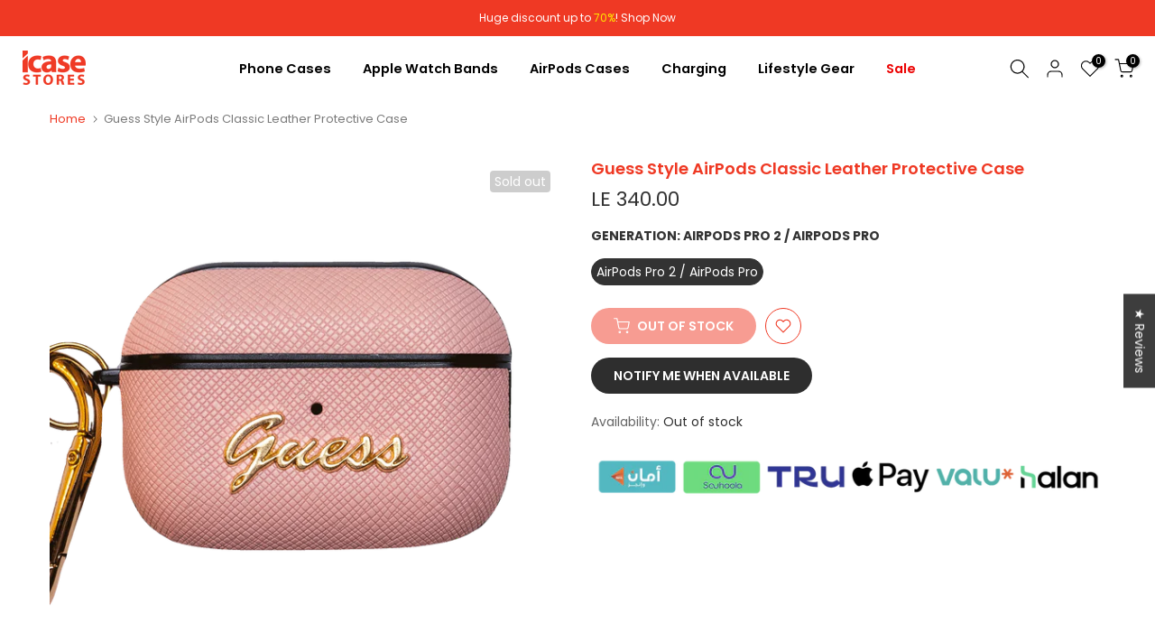

--- FILE ---
content_type: text/css
request_url: https://www.icasestores.com/cdn/shop/t/31/assets/content-position.css?v=88072200214088930741759024768
body_size: -49
content:
.t4s-content-position{z-index:3;top:var(--p-top);bottom:var(--p-bottom)}.rtl_false .t4s-content-position{right:var(--p-right);left:var(--p-left);transform:translate(var(--p-hx),var(--p-vy))}.rtl_true .t4s-content-position{left:var(--p-right);right:var(--p-left);transform:translate(calc(-1*var(--p-hx)),var(--p-vy))}.t4s-content-position.t4s-box-content-square-true{aspect-ratio:1/1;display:flex;flex-direction:column;justify-content:center;align-items:center}.t4s-bg-content-true{background-color:var(--bg-content);padding:var(--content-pd)}.t4s-br-content-true{border:1px var(--br-style) var(--br-color);box-shadow:0 0 0 var(--br-pd) var(--border-bg)}.t4s-br-content-true.t4s-br-style-double{border:5px var(--br-style) var(--br-color)}.t4s-banner-holder .t4s-br-content-true.t4s-br-style-double{border:10px var(--br-style) var(--br-color)}.t4s-br-content-true.t4s-br-style-none{border:none}.t4s-content-position.t4s-content-fullwidth{width:100%}@media (min-width: 768px){.t4s-content-position.t4s-container{margin:auto;left:0;right:0;transform:translateY(var(--p-vy))}.t4s-br-content-true[style*="--p-left:0%"]{left:var(--br-pd)}.t4s-br-content-true[style*="--p-top:0%"]{top:var(--br-pd)}.t4s-br-content-true[style*="--p-vy:0%"]{right:calc(var(--br-pd) + var(--p-right))}.t4s-br-content-true[style*="--p-hx:0%"]{bottom:calc(var(--br-pd) + var(--p-bottom))}.t4s-br-content-true[style*="--p-bottom:calc(100% - 100%)"]{bottom:var(--br-pd)}.t4s-br-content-true[style*="--p-right:calc(100% - 100%)"]{right:var(--br-pd)}.t4s-content-position:not(.t4s-container)[style*="--p-left:50%"]{width:fit-content}.t4s-content-position.t4s-box-content-square-true:not(.t4s-container)[style*="--p-left:50%"]{width:max-content;max-width:90%}}@media (min-width: 768px) and (max-width: 1199px){.t4s-bg-content-true{padding:var(--content-pd-tb)}}@media (max-width: 767px){.t4s-content-position.t4s-container{padding-left:15px;padding-right:15px}.t4s-content-position{top:var(--p-top-mb);bottom:var(--p-bottom-mb)}.rtl_false .t4s-content-position{right:var(--p-right-mb);left:var(--p-left-mb);transform:translate(var(--p-hx-mb),var(--p-vy-mb))}.rtl_true .t4s-content-position{left:var(--p-right-mb);right:var(--p-left-mb);transform:translate(calc(-1*var(--p-hx-mb)),var(--p-vy-mb))}.t4s-bg-content-true{padding:var(--content-pd-mb)}.t4s-content-position:not(.t4s-container)[style*="--p-left-mb:50%"]{width:fit-content}.t4s-content-position.t4s-box-content-square-true:not(.t4s-container)[style*="--p-left-mb:50%"]{width:max-content;max-width:90%}.t4s-br-content-true{box-shadow:0 0 0 var(--br-pd-mb) var(--border-bg)}.t4s-content-position.t4s-br-content-true{max-width:calc(100% - calc(2 * var(--br-pd-mb)))}.t4s-br-content-true[style*="--p-left-mb:0%"]{left:var(--br-pd-mb)}.t4s-br-content-true[style*="--p-top-mb:0%"]{top:var(--br-pd-mb)}.t4s-br-content-true[style*="--p-vy-mb:0%"]{right:calc(var(--br-pd-mb) + var(--p-right-mb))}.t4s-br-content-true[style*="--p-hx-mb:0%"]{bottom:calc(var(--br-pd-mb) + var(--p-bottom-mb))}.t4s-br-content-true[style*="--p-bottom-mb:calc(100% - 100%)"]{bottom:var(--br-pd-mb)}.t4s-br-content-true[style*="--p-right-mb:calc(100% - 100%)"]{right:var(--br-pd-mb)}}
/*# sourceMappingURL=/cdn/shop/t/31/assets/content-position.css.map?v=88072200214088930741759024768 */


--- FILE ---
content_type: application/javascript; charset=utf-8
request_url: https://coupon.bestfreecdn.com/storage/js/coupon-13799915566.js?ver=25&shop=icasestores.myshopify.com
body_size: 111007
content:

                if (!CouponShopifyKaktusAppApp_3604) {
                    var CouponShopifyKaktusAppApp_3604 = function() {
                        (function(){class _{createStatisticRequest(t){const e=t.addedToCart?"accept":"decline";return{domain:t.shop,main_offer_id:t.main_offer_id,offer_id:t.offer_id,action:e,views:t.funnelViews,platform:t.platform}}createPurchaseRequest(t){const{bodyData:e}=t,n=e.main_offer_id,o=[];return e.offer_amount.forEach(i=>{o.push({offer_id:i.offer_id,amount:i.amount})}),{domain:t.shop,main_offer_id:n,offer_amount:o,platform:t.platform}}}window.$kaktusApi=function(){const p=new _;return{offerPreviewFetch:async t=>{const e={headers:{"Content-Type":"application/json",Accept:"application/json"}},n=`platform=${t.platform}`,o=`&domain=${t.shop}`,i=t.productId?t.productId:0,c=new URLSearchParams(window.location.search).get("offerId"),d=t.apiUrl+`api/front/offers/popup-data?${n}${o}&product_id=${i}&main_offer_id=${c}`,r=await fetch(d,e);if(!r.ok)throw new Error(`HTTP error, status = ${r.status}`);return await r.json()},offerFetch:async t=>{var u;const e={headers:{"Content-Type":"application/json",Accept:"application/json"}},n=`&domain=${t.shop}`,o=`platform=${t.platform}`,i=t.productId?`&product_id=${t.productId}`:"",s=t.variantsId?`&variants_id=${t.variantsId}`:"",c=t.triggerType,d=window.innerWidth>991?"3":"2",r=t.cartValue?t.cartValue:0,l=c==="4"?`&page_select=${t.targetCode}`:"",h=c==="5"?`&button_code=${encodeURIComponent(t.targetCode)}`:"",$=(u=t==null?void 0:t.excludeOffers)!=null&&u.length?`&exclude_offers=${t.excludeOffers.join(",")}`:"",w=t.cart?t.cart:0,g=t.urlParam?`&url_parameter=${encodeURIComponent(t.urlParam)}`:"",y=t.loggedUser?`&logged_user=${t.loggedUser}`:"0",T=t.userTags?`&user_tags=${t.userTags}`:"",j=t.page_href?`&trigger_url=${t.page_href}`:"",v=t.on_hover||"",f=t.certain_btn||"",C=t.after_pages_number||"",b=t.app_name?`&app_name=${t.app_name}`:"",U=t.priority_offer_ids?`&priority_offer_id=${t.priority_offer_ids}`:"",S=t.isPreview?"&preview=1":"",O=+t.show_only_one_embedded?"&show_only_one_embedded=1":"",I=t.with_design?"&with_design=true":"",k=t.apiUrl+`api/front/offers?${o}${b}${n}${i}${s}&cart=${w}&trigger_event=${c}&display_on_device=${d}&cart_value=${r}${y}${T}${l}${h}${g}${$}${U}${j}${v}${f}${C}${S}${O}${I}`,a=await fetch(k,e);if(!a.ok)throw new Error(`HTTP error, status = ${a.status}`);return await a.json()},createStatisticFetch:async t=>{const e={method:"POST",headers:{"Content-Type":"application/json",Accept:"application/json"},body:JSON.stringify(p.createStatisticRequest(t))},n=t.apiUrl+"api/front/statistic",o=await fetch(n,e);if(!o.ok)throw new Error(`HTTP error, status = ${o.status}`);return await o.text()},createPurchaseFetch:async t=>{const e={method:"POST",headers:{"Content-Type":"application/json",Accept:"application/json"},body:JSON.stringify(p.createPurchaseRequest(t))};let n=t.apiUrl+"api/front/purchase";const o=await fetch(n,e);if(!o.ok)throw new Error(`HTTP error, status = ${o.status}`);return await o.text()},createOrderFetch:async(t,e)=>{const n={method:"POST",headers:{"Content-Type":"application/json",Accept:"application/json"},body:JSON.stringify(e(t))},o=t.apiUrl+"api/front/draft-order",i=await fetch(o,n);if(!i.ok)throw new Error(`HTTP error, status = ${i.status}`);return await i.json()},getDiscountCode:async t=>{const e={method:"GET",headers:{"Content-Type":"application/json",Accept:"application/json"}},n=`platform=${t.platform}`,o=`&domain=${t.shop}`,i=`&discount_code=${encodeURI(t.discountCode)}`,s=t.apiUrl+`api/front/get-discount?${n}${o}${i}`;return(await fetch(s,e)).json()},createNotesFetch:async t=>{const e={method:"POST",headers:{"Content-Type":"application/json",Accept:"application/json"},body:JSON.stringify({order_id:t.order_id,note:t.note,domain:t.shop,platform:t.platform})};let n=t.apiUrl+"api/front/order-note";const o=await fetch(n,e);if(!o.ok)throw new Error(`HTTP error, status = ${o.status}`);return await o.text()}}}})();(function(){class P{async fetchCart(){return await(await fetch("/cart.json",{method:"GET",headers:{"Content-Type":"application/json",Accept:"application/json"}})).json()}async addItem(c,t,e={}){const r={method:"POST",headers:{"Content-Type":"application/json",Accept:"application/json"},body:JSON.stringify({id:c,quantity:t,properties:e})};return await(await fetch("/cart/add.json",r)).json()}async removeItem(c){const t={method:"POST",headers:{"Content-Type":"application/json",Accept:"application/json"},body:JSON.stringify({...c,quantity:0})};return await(await fetch("/cart/change.js",t)).json()}async removeItemById(c){return this.removeItem({id:`${c}`})}async removeItemByLine(c){return this.removeItem({line:c})}async removeItemsByLine(c){const t={method:"POST",headers:{"Content-Type":"application/json",Accept:"application/json"},body:JSON.stringify({updates:c})};return await(await fetch("/cart/update.js",t)).json()}async updateItem(c){const t={method:"POST",headers:{"Content-Type":"application/json",Accept:"application/json"},body:JSON.stringify(c)};return await(await fetch("/cart/change.js",t)).json()}async updateItemByLine(c,t,e={}){return this.updateItem({line:c,quantity:t,properties:e})}async updateItemById(c,t,e={}){return this.updateItem({id:c,quantity:t,properties:e})}async fetchPage(c){const t={method:"GET",headers:{"Content-Type":"application/json",Accept:"application/json"}};return await(await fetch(`${c}.json`,t)).json()}async fetchProduct(c){const t={method:"GET",headers:{"Content-Type":"application/json",Accept:"application/json"}};return(await fetch(`/products/${c}.json`,t)).json()}async applyDiscountCodeFetch(c){const t=encodeURI(c);return await fetch(`/checkout/?discount=${t}`)}}function y(a,c){const t=c.concat(a),e=[...new Set(t)];for(const r of e){const o=document.querySelector(r.trim());if(o!==null)return o}return null}function g(a){return a.includes("/cart/add")}function _(a){return a.includes("/cart/change")||a.includes("/cart/update")}function w(a){let c,t="";if(typeof a=="object"&&a instanceof FormData)for(let e of a.entries())e[0]==="id"&&(t=e[1]);else typeof a=="string"&&(a.includes("&")?(c=a.split("&"),c.forEach(e=>{e.includes("id=")&&(t=e.split("="),t=t[t.length-1])})):a.includes("{")&&(c=JSON.parse(a),t=c.id?c.id:c.items[0].id));return t}function v(a,c,t){const e=new Object;e.tempOpen=XMLHttpRequest.prototype.open,e.tempSend=XMLHttpRequest.prototype.send,e.callback=function(){const r=this.url.replace(/\?(.+)/ig,""),o=g(r),i=_(r);if(o){t();const n=w(this.data);a(n)}i&&(t(),c())},XMLHttpRequest.prototype.open=function(i,n){if(!i)var i="";if(!n)var n="";e.tempOpen.apply(this,arguments),e.method=i,e.url=n,i.toLowerCase()=="get"&&(e.data=n.split("?"),e.data=e.data[1])},XMLHttpRequest.prototype.send=function(i,n){if(!i)var i="";if(!n)var n="";e.tempSend.apply(this,arguments),e.method.toLowerCase()=="post"&&(e.data=i),e.callback()}}function I(a,c,t=()=>{}){const e=window.fetch;window.fetch=async function(...r){var u;let o="";typeof r[0]=="object"?o=((u=r[0])==null?void 0:u.url)||"":o=r[0].replace(/\?(.+)/ig,"");const i=g(o),n=_(o);if(i){const l=localStorage.getItem("kaktusBuyItNowClick");if(typeof r[1].body=="string"&&r[1].body.includes("offer")||l)return localStorage.removeItem("kaktusBuyItNowClick"),e.apply(window,r);let p=await e.apply(window,r);if(p.status===200){t();const s=w(r[1].body);if(!s)return p;a(s)}return p}else if(n){let l=await e.apply(window,r);return l.status===200&&(t(),c()),l}else return e.apply(window,r)}}window.$kaktusApp=function(){const a=new P,c={supportDiscounts:!0,currentLocale:Shopify.locale||"en",currentCurrencyCode:Shopify.currency.active||"",country:Shopify.country,currencyRate:Shopify.currency.rate||1,checkoutButtonSelector:[".cart__submit",'input[name="checkout"]','button[name="checkout"]'],addToCartFormSelector:'form[action*="/cart/add"]',addToCartBtnSelector:'button[name="add"]',cartPageSelector:["cart-items",'form[action*="/cart"]'],productPageSelector:['form[action*="/cart/add"]'],thankYouPageSelector:[".section__header"],cartSubtotalPriceSelector:[".cart-subtotal__price",".totals__subtotal-value"],cartSubtotalContainerSelector:[".cart-subtotal",".totals"],fontFamilySelector:"style[data-shopify]",storeCartDrawerSelector:["cart-drawer.drawer","cart-drawer","cart-notification",".cart-notification-wrapper"],runPreviewContainer:t=>{if(Shopify.designMode)t();else return null},goToCart:()=>{let t=location.href.split("/");t=t[0]+"//"+t[2],location.href=t+"/cart"},isCartPage:()=>location.href.includes("/cart"),storeProductEvents:(t,e,r=()=>{},o=()=>{})=>{v(t,e,o),I(t,e,o)},fetchCart:async()=>{const t=await a.fetchCart();return{items:t.items.map(r=>{const o=r.discounts.map(i=>({amount:i.amount,title:i.title}));return{id:r.id,product_id:r.product_id,variant_id:r.variant_id,title:r.title,product_title:r.product_title,image:r.image||"",price:r.price,discounted_price:r.discounted_price||0,quantity:r.quantity,properties:r.properties||{},final_line_price:r.final_line_price,line_level_total_discount:r.line_level_total_discount||0,total_discount:r.total_discount||0,variant_title:r.variant_title||"",line_price:r.line_price||"",discounts:o,handle:r.handle}}),total_price:t.total_price||0,item_count:t.item_count,cart_level_discount_applications:t.cart_level_discount_applications||[],original_total_price:t.original_total_price,total_discount:t.total_discount}},addItem:async({variantId:t,qty:e,propertyId:r,properties:o={}})=>{try{return await a.addItem(t,e,{offer:r,...o})}catch(i){console.error(i)}},removeItemByLine:async({productLine:t})=>{try{return await a.removeItemByLine(t)}catch(e){console.error(e)}},fetchProductData:async t=>{try{const{product:e}=await a.fetchProduct(t),r=e.variants.map(o=>{var n;const i=+o.price*100||0;return{variantId:o.id.toString(),title:o.title,price:i,comparePrice:+o.compare_at_price*100||i,img:o.image_id?(n=e.images.find(u=>o.image_id===u.id))==null?void 0:n.src:""}});return{id:e.id.toString(),img:e.image!=null?e.image.src:"",title:e.title,variants:r}}catch(e){console.error(e)}},fetchProduct:async()=>{if(!location.href.includes("/products"))return;const t=location.href.split("?")[0].split("/"),e=t.indexOf("products"),r=t[e+1];return c.fetchProductData(r)},fetchProductByHandle:t=>{if(t)return c.fetchProductData(t)},removeItems:async({productsData:t,dataCart:e})=>{let r=[];for(let o=0;o<e.items.length;o++)t.find(n=>n.property_id===e.items[o].properties.offer)?r[`${o}`]=0:r[`${o}`]=e.items[o].quantity;try{return await a.removeItemsByLine(r)}catch(o){console.error(o)}},getOrdersData:()=>location.href.slice(-10)==="/thank_you"||Shopify.checkout?Shopify.checkout.line_items.map(r=>{const o=r.applied_discounts.map(i=>({amount:i.amount}));return{variant_id:r.variant_id,quantity:r.quantity,applied_discounts:o||[],properties:r.properties||{},title:r.title||"",variant_title:r.variant_title||""}}):null,getOrderId:()=>location.href.slice(-10)==="/thank_you"||Shopify.checkout?Shopify.checkout.order_id:null,applyDiscountCode:async t=>await a.applyDiscountCodeFetch(t),updateItem:async({variantId:t,quantity:e,line:r})=>{try{return r?await a.updateItemByLine(r,e):await a.updateItemById(t,e)}catch(o){console.error(o)}},isUserExist:()=>{let t="0";if(typeof kaktusAppData<"u"){const{customerId:e}=kaktusAppData;t=e?"1":t}return t},getUserTags:()=>{let t="0";if(typeof kaktusAppData<"u"){const{customerTags:e}=kaktusAppData;e.length===1&&e.includes("")&&e.pop(),t=e.length?e.join(","):t}return t},registerTriggerListener:({...t})=>{t.byUrlOffer&&t.byUrlOffer(),t.cartPageOffer(),t.thankYouPageOffer(),t.selectedPageOffer(),t.productPageOffer(),t.homePageOffer(),t.collectionsPageOffer(),t.blogPageOffer(),t.allPagesOffer&&t.allPagesOffer()},triggerAddToCart:async t=>{if(location.href.includes("/products/"))return await e();return await r(t);async function e(){var u;const o=location.href.split("?")[0].split("/"),i=o.indexOf("products"),n=o[i+1];try{const p=(await a.fetchProduct(n)).product.id,s=await c.fetchCart(),d=(u=s==null?void 0:s.items)!=null&&u.length?s.items.map(f=>f.product_id).join():"0";return{productId:p,cart:d,cartValue:(s==null?void 0:s.total_price)||0,dataCart:{items:s.items}}}catch(l){console.error(l)}}async function r(o){var i;try{const n=await c.fetchCart(),u=n.items.find(s=>parseInt(s.id)===parseInt(o));if(!u)return r(o),!1;const l=u.product_id,p=(i=n==null?void 0:n.items)!=null&&i.length?n.items.map(s=>s.product_id).join():"0";return{productId:l,cart:p,cartValue:(n==null?void 0:n.total_price)||0,dataCart:{items:n.items}}}catch(n){console.error(n)}}},triggerCartPage:async()=>{var t;if(!location.href.includes("/cart"))return null;try{const e=await c.fetchCart();let r="0",o="0";if((t=e==null?void 0:e.items)!=null&&t.length){const i=e.items.filter(n=>!n.properties||n.properties&&!n.properties.offer);i.length&&(r=i.map(n=>n.id).join()),o=e.items.map(n=>n.product_id).join()}return{variantsId:r,cart:o,cartValue:(e==null?void 0:e.total_price)||0,dataCart:{items:e.items}}}catch(e){console.error(e)}},triggerThankYouPage:async()=>{if(location.href.slice(-10)==="/thank_you"||Shopify.checkout){const t=Shopify.checkout.line_items,e=Math.round(parseFloat(Shopify.checkout.total_price)*100),r=t.map(i=>i.product_id).join();return{variantsId:t.map(i=>i.variant_id).join(),cart:r,cartValue:e,orderItems:t}}else return null},triggerSelectedPages:async t=>{var e,r;if(!location.href.includes("/pages/"))return null;try{const i=(await a.fetchPage(location.href)).page.id;if(t.includes(i)){const n=await c.fetchCart(),u=(e=n==null?void 0:n.items)!=null&&e.length?n.items.map(p=>p.product_id).join():"0";return{productId:"0",variantsId:(r=n==null?void 0:n.items)!=null&&r.length?n.items.map(p=>p.id).join():"0",cart:u,cartValue:(n==null?void 0:n.total_price)||0,targetCode:i,dataCart:{items:n.items}}}else return null}catch(o){console.error(o)}},triggerOfferButtons:async t=>{var e,r;try{const o=await c.fetchCart(),i=(e=o==null?void 0:o.items)!=null&&e.length?o.items.map(u=>u.product_id).join():"0";return{variantsId:(r=o==null?void 0:o.items)!=null&&r.length?o.items.map(u=>u.id).join():"0",cart:i,cartValue:(o==null?void 0:o.total_price)||0,targetCode:t,dataCart:{items:o.items}}}catch(o){console.error(o)}},triggerProductPage:async t=>{var i,n,u,l;if(!location.href.includes("/products/"))return null;const e=location.href.split("?")[0].split("/"),r=e.indexOf("products"),o=e[r+1];try{let p="0",s={},d;t&&!window.EditorCore?s.product=(n=(i=window.ShopifyAnalytics)==null?void 0:i.meta)==null?void 0:n.product:(s=await a.fetchProduct(o),d=await c.fetchCart(),p=(u=d==null?void 0:d.items)!=null&&u.length?d.items.map(h=>h.product_id).join():"0");const f=(l=s.product)==null?void 0:l.id;let m="";return d&&s.product.variants.forEach(h=>{d.items.length&&d.items.find(S=>S.id===h.id)&&(m=h.id)}),{productId:f,cart:p,cartValue:(d==null?void 0:d.total_price)||0,currentProductId:m,dataCart:{items:(d==null?void 0:d.items)||[]}}}catch(p){console.error(p)}},triggerCommon:async()=>{var t,e;try{const r=await c.fetchCart(),o=(t=r==null?void 0:r.items)!=null&&t.length?r.items.map(n=>n.product_id).join():"0";return{variantsId:(e=r==null?void 0:r.items)!=null&&e.length?r.items.map(n=>n.id).join():"0",cart:o,cartValue:(r==null?void 0:r.total_price)||0,dataCart:{items:r.items}}}catch(r){console.error(r)}},triggerHomePage:async()=>{const t=Shopify.routes.root.split("/")[1]||"";return document.location.pathname==="/"+t?await c.triggerCommon():null},triggerCollectionPage:async()=>location.href.includes("/collections")?await c.triggerCommon():null,triggerBlogPage:async()=>location.href.includes("/blogs/")?await c.triggerCommon():null,triggerBuyItNow:async(t,e)=>{var r;try{const o=await c.fetchCart();let i=null,n="0";if((r=o==null?void 0:o.items)!=null&&r.length){const u=o.items.find(l=>!l.properties||l.properties&&!l.properties.offer&&l.id==t);i=u?u.product_id:i,n=o.items.map(l=>l.product_id).join()}return{productId:i,variantsId:t,cart:n,cartValue:(o==null?void 0:o.total_price)||0,targetCode:e,dataCart:{items:o.items}}}catch(o){console.error(o)}},getDataForBuyItNowTrigger:t=>{const e=c.addToCartFormSelector;let r=t.closest(`${e}`),o=new FormData(r),i=n(o);function n(s){let d={};for(let[f,m]of s)d[f]!==void 0?(Array.isArray(d[f])||(d[f]=[d[f]]),d[f].push(m)):d[f]=m;return d}let u=0,l=1,p={};for(let s in i)s==="id"?u=i[s]:s==="quantity"?l=i[s]:s.includes("properties")&&(s.includes("[")?p={[s.replace(/(.+\[)(.+)(\])/ig,"$2")]:i[s]}:p=i[s]);return{variantId:u,qty:l,properties:p}},setCreateOrderEvents:t=>{document.addEventListener("submit",function(e){if(typeof e.target.action=="string"){let r=e.target.action;if(r.includes("?")&&(r=r.split("?")[0]),r.slice(-9)==="/checkout"||r.slice(-5)==="/cart"){const o=e.submitter.getAttribute("name");if(o&&o==="update")return;e.preventDefault(),t()}}}),document.querySelector('a[href="/checkout"]')&&document.querySelector('a[href="/checkout"]').addEventListener("click",function(e){e.preventDefault(),t()})},createDefaultOrder:()=>{location.href="/checkout"},getVariantIdFromProductPage:(t=[])=>{if(!location.href.includes("/products/"))return null;const r=y(['form[action*="/cart/add"] [name="id"]'],t);let o=null;if(r&&(r.hasAttribute("value")||r.tagName==="SELECT"))o=r.value;else if(document.querySelector('select[name="id"]'))o=document.querySelector('select[name="id"]').value;else{const i=new URLSearchParams(window.location.search),n=["variant"];let u=null;for(let l=0;l<=n.length&&(u=i.get(n[l]),!u);l++);o=u}return o},getQtyFromProductPage:(t=[])=>{if(!location.href.includes("/products/"))return null;const r=y(['input[name="quantity"]'],t);let o=1;return r&&r.hasAttribute("value")&&(o=r.value),o}};return c}})();
                        let initData = {
                            storeId: "3604",
                            appPrefix: "CouponShopifyKaktusApp",
                            CouponShopifyKaktusAppbaseUrl: "https://coupon.kaktusapp.com/",
                            CouponShopifyKaktusAppApiUrl: "https://coupon.kaktusapp.com/",
                            CouponShopifyKaktusAppShop: "icasestores.myshopify.com",
                            CouponShopifyKaktusAppCurrencyCode: "EGP",
                            CouponShopifyKaktusAppCurrencySymbol: "LE {{amount}}",
                            CouponShopifyKaktusAppVersion: "557",
                            CouponShopifyKaktusAppAllPeriod: 0,
                            CouponShopifyKaktusAppPerDay: 0,
                            CouponShopifyKaktusAppWhenPopupDisplayed: 0,
                            CouponShopifyKaktusAppTriggerButton: "",
                            CouponShopifyKaktusAppbuyItNow: "",
                            CouponShopifyKaktusAppCartButton: "",
                            CouponShopifyKaktusAppInlineWidget: "",
                            CouponShopifyKaktusAppCartSubtotal: "",
                            CouponShopifyKaktusAppCartSubtotalContainer: "",
                            CouponShopifyKaktusAppComboPrice: "",
                            CouponShopifyKaktusAppProductVariantId: "",
                            CouponShopifyKaktusAppProductQuantity: "",
                            CouponShopifyKaktusAppShowOnlyOneEmbedded: "",
                            CouponShopifyKaktusAppActiveApp: 1,
                            CouponShopifyKaktusAppAppName: "coupon",
                            CouponShopifyKaktusAppPlatform: "shopify",
                            CouponShopifyKaktusAppappSettings: {"id":1,"css":":root {\r\n  --w-primary-color: #fe4511;\r\n  --w-range-filled: #fe4511;\r\n  --w-button-bg: #fe4511;\r\n  --w-radio-active-bg-color: #fe4511;\r\n--w-button-bg-second-hover: #ef2b07;\r\n}\r\n\r\n.sidebar {\r\n  border-radius: 0 !important;\r\n  left: 0 !important;\r\n  height: 100vh !important;\r\n  top: 0 !important;\r\n  bottom: 0 !important;\r\n  transform: translateY(0) !important;\r\n}\r\n\r\nbutton.button-plus:before,\r\n.button.button-plus:before {\r\n  content: none !important;\r\n}\r\n\r\nbody .terms-popup__agree-btn,\r\nbody .welcome-block__content-terms-btn,\r\nbody .welcome-block__content-activation-btn,\r\nbody button,\r\nbody .button {\r\n  min-height: 3.6rem;\r\n  min-width: 3.6rem;\r\n  border-radius: 20px;\r\n  line-height: 1;\r\n  font-size: 1.4rem !important;\r\n  font-weight: inherit !important;\r\n  border: none;\r\n  text-align: center;\r\n  cursor: pointer;\r\n  background: #fe4511;\r\n  color: #fff;\r\n  display: inline-flex;\r\n  align-items: center;\r\n  justify-content: center;\r\n  -webkit-appearance: none;\r\n  -moz-appearance: none;\r\n  appearance: none;\r\n  transition: 200ms ease;\r\n}\r\n\r\nbody .js-repeater-field__content-btn {\r\n  padding: 8px 10px 8px 25px !important;\r\n  font-size: 14px !important;\r\n  font-weight: 500 !important;\r\n  background: #fe4511 !important;\r\n}\r\n\r\nbody .terms-popup__agree-btn:hover,\r\nbody .welcome-block__content-terms-btn:hover,\r\nbody .welcome-block__content-activation-btn:hover,\r\nbody button:hover,\r\nbody .button:hover {\r\n  background: #ef2b07;\r\n  color: #ffffff;\r\n  text-decoration: none;\r\n}\r\n\r\n.welcome-block .welcome-block__inner-left {\r\n  padding-left: 100px;\r\n}\r\n\r\n@media screen and (max-width: 767px) {\r\n  .welcome-block .welcome-block__inner-left {\r\n    padding: 40px 20px 0;\r\n  }\r\n}\r\n\r\n.welcome-block .welcome-block__top-text {\r\n  align-items: center;\r\n  gap: 20px;\r\n}\r\n\r\n.welcome-block .welcome-block__top-text span:last-child {\r\n  width: 80px;\r\n  order: -1;\r\n}\r\n\r\n.offer-list-table .custom-select__selected {\r\n  border: 1px solid #c4cdd5 !important;\r\n  padding-left: 5px !important;\r\n}\r\n\r\n.offer-list-table .sp-manege-offers .dataTables_length .custom-select-wrap {\r\n  max-width: 70px !important;\r\n  width: 70px !important;\r\n}\r\n\r\n@media screen and (min-width: 992px) {\r\n  body>.container--fluid {\r\n    margin-left: 80px !important;\r\n  }\r\n}\r\n\r\nbody .input-range-wrap .input-fill {\r\n  background-image: linear-gradient(#fe4511, #fe4511);\r\n}\r\n\r\nbody .w-settings__tooltip--toolbar input[type=radio]:checked+label {\r\n  border: 1px solid #fe4511;\r\n  box-shadow: 0 0 10px #fe4511;\r\n}\r\n\r\nbody .script-check__guide a:hover {\r\n  box-shadow: 0 0 4px 1px #fe4511;\r\n}\r\n\r\nbody .welcome-block__li-check {\r\n  display: none;\r\n}\r\n\r\nbody {\r\n  background-color: #F3F5F7 !important;\r\n}\r\n\r\nbody input[type=date]:focus,\r\nbody input[type=email]:focus,\r\nbody input[type=number]:focus,\r\nbody input[type=search]:focus,\r\nbody input[type=text]:focus,\r\nbody select:focus,\r\nbody textarea:focus {\r\n  border-color: #fe4511;\r\n  box-shadow: inset 0 0 0 0 transparent, 0 0 0 .1rem #fe4511;\r\n}\r\n\r\nbody .can-toggle.demo-rebrand-2 input[type=checkbox]:checked~label .can-toggle__switch,\r\nbody .shape-circle,\r\ninput[type=radio]:checked:after,\r\ninput[type=range]::-webkit-slider-thumb {\r\n  background: #fe4511 !important;\r\n}\r\n\r\nbody .offer-list-table .switch input:checked+.switch__slider,\r\nbody .welcome-block .welcome-block__controls-progress__item.active,\r\nbody .sections-step.active,\r\nbody .sidebar .menu-profile__icon,\r\nbody .sidebar .menu__item-link-add,\r\nbody .can-toggle.demo-rebrand-2 input[type=checkbox]:checked:focus~label .can-toggle__switch body .terms-popup__inner-close,\r\nbody .image-upload .uploadcare--widget__button_type_open:hover,\r\nbody .teaser-position-grid label input:checked+div,\r\nbody .add-section-btn span:first-child,\r\nbody .segment-part__options-label,\r\nbody .tooltip .tooltiptext,\r\nbody .popups-tags input:checked~.popups-tags-label,\r\nbody .w-customize__choose-check,\r\nbody .offer-header ul li.active:after {\r\n  background-color: #fe4511;\r\n}\r\n\r\nbody .terms-popup__inner-close:hover {\r\n  background-color: #ffffff;\r\n}\r\n\r\nbody .welcome-block__controls-btn.submit-btn,\r\nbody .welcome-block__controls-btn.submit-btn:hover,\r\nbody .can-toggle.demo-rebrand-2 input[type=checkbox]:checked~label .can-toggle__switch:after,\r\nbody .image-upload .uploadcare--link.uploadcare--widget__file-name,\r\nbody .conditions__header-item span,\r\nbody .terms-popup__inner-close:hover,\r\nbody .white-btn:hover,\r\nbody .w-accordion__btn i,\r\nbody .script-check__guide a span,\r\nbody .sections-steps-edit__txt span {\r\n  color: #fe4511;\r\n}\r\n\r\nbody .welcome-block__controls-btn {\r\n  color: #ffffff;\r\n}\r\n\r\nbody .welcome-block__controls-btn:hover {\r\n  color: #ffffff;\r\n}\r\n\r\nbody .sections-steps-edit__txt path {\r\n  fill: #fe4511;\r\n}\r\n\r\nbody .welcome-block__controls-btn,\r\nbody .alert-block.success,\r\nbody tbody tr:hover td:first-child,\r\nbody .chart-item.active .card,\r\nbody .chart-item:hover .card,\r\nbody .radio-toolbar input[type=radio]:checked+label,\r\nbody .white-btn:hover,\r\nbody .terms-popup__inner-close,\r\nbody .w-accordion.active,\r\nbody .custom-select__selected.active,\r\nbody .w-settings__tooltip--wrap,\r\nbody .custom-radios input[type=radio]:checked+.custom-radios__block,\r\nbody .script-check__tab.active,\r\nbody input[type=radio]:checked,\r\nbody .widget-tabs__tab.active,\r\nbody .w-customize__header--preview .icon.active,\r\nbody .w-customize__header--preview .icon:hover {\r\n  border-color: #fe4511;\r\n}\r\n\r\n\r\nbody .can-toggle.demo-rebrand-2 input[type=checkbox]:checked:hover~label .can-toggle__switch,\r\nbody .switch input:checked+.switch__slider,\r\nbody .sidebar .menu-profile__icon:hover,\r\nbody .sidebar .menu__item-link-add:hover {\r\n  background-color: #ef2b07 !important;\r\n}\r\n\r\nbody .welcome-block__controls-btn:hover {\r\n  border-color: #ef2b07;\r\n}\r\n\r\nbody .can-toggle.demo-rebrand-2 input[type=checkbox]:checked:focus~label .can-toggle__switch:after,\r\nbody .can-toggle.demo-rebrand-2 input[type=checkbox]:checked:hover~label .can-toggle__switch:after {\r\n  color: #fe4511 !important;\r\n}\r\n\r\nbody .timer_option-section label:has(input[type=radio]:checked) {\r\n  border-color: #fe4511;\r\n}\r\n\r\nbody .ct-series-a .ct-bar,\r\nbody .ct-series-a .ct-line,\r\nbody .ct-series-a .ct-point,\r\nbody .ct-series-a .ct-slice-donut {\r\n  stroke: #fe4511;\r\n}\r\n\r\nbody .ct-series-a .ct-area {\r\n  fill: #5ea387 !important;\r\n}\r\n\r\nbody .alert-block {\r\n  background: #c9fffc;\r\n  border-bottom: 3px solid #fe4511;\r\n}\r\n\r\nbody .repeater-controllers button {\r\n  background-color: #fe4511;\r\n}\r\n\r\nbody .close-create-form-fields {\r\n  color: #fe4511 !important;\r\n}\r\n\r\nbody .rating-type input:checked+.rating-type-item {\r\n  border-color: #fe4511;\r\n}\r\n\r\nbody .rating-type input:checked+.rating-type-item svg path {\r\n  fill: #ef2b07 !important;\r\n}\r\n\r\nbody .inner-comp__btn {\r\n  background-color: #fe4511;\r\n}\r\n\r\nbody .inner-comp__btn:hover {\r\n  background-color: #ef2b07;\r\n}\r\n\r\nbody .offer-footer__nav--btn-blue {\r\n  background-color: #fe4511;\r\n}\r\n\r\nbody .offer-footer__nav--btn-white {\r\n  color: #fe4511;\r\n}\r\n\r\nbody .offer-footer__nav--btn-white:hover {\r\n  color: #ef2b07;\r\n}\r\n\r\nbody .popup_create__btn--preview {\r\n  background-color: #fe4511;\r\n}\r\n\r\nbody .white-btn:hover {\r\n  color: #ffffff;\r\n}\r\n\r\nbody .js-save-changes-discard:hover {\r\n  color: #212b36;\r\n}\r\n\r\nbody .summary__block-info span,\r\nbody .link-but,\r\nbody .link-but.link-red {\r\n  color: #fe4511;\r\n}\r\n\r\nbody .a-settings__tab input:checked+label {\r\n  background-color: #fe4511;\r\n}\r\n\r\nbody .a-settings__tab-item.active {\r\n  border-color: #fe4511;\r\n}\r\n\r\nbody .embedded__step-line {\r\n  border-color: #fe4511;\r\n}\r\n\r\n\r\nbody .embedded__step-icon,\r\nbody .embedded__tab.active {\r\n  background-color: #fe4511;\r\n}\r\n\r\n.add-section .design-icon.design-icon--plus path,\r\n.form-add-content .design-icon.design-icon--plus path {\r\n  stroke: #fe4511;\r\n}\r\n\r\nbody .theme-choose__preview button.button.white-btn {\r\n  border-color: #fe4511;\r\n  color: #fe4511;\r\n}\r\n\r\nbody .t-details .theme-choose__preview button.button.white-btn {\r\n  background-color: #ffffff;\r\n  color: #fe4511;\r\n}\r\n\r\nbody .t-details .theme-choose__preview button.button.white-btn:hover {\r\n  border-color: #344054;\r\n  color: #344054;\r\n}\r\n\r\nbody .theme-choose__txt svg path,\r\nbody .theme-choose__txt svg rect:nth-child(2) {\r\n  stroke: #fe4511;\r\n}\r\n\r\nbody .theme-choose input:checked+.theme-choose__txt {\r\n  border-color: #fe4511;\r\n}\r\n\r\n\r\nbody .templates__categories label:has(input:checked),\r\nbody .templates__categories label:hover {\r\n  border-bottom: 2px solid #fe4511;\r\n}\r\n\r\nbody .templates__categories label:has(input:checked) span,\r\nbody .templates__categories label:hover span {\r\n  color: #fe4511;\r\n}\r\n\r\nbody .templates__item-cat h4 {\r\n  color: #fe4511;\r\n}\r\n\r\nbody .t-details__step.active-step {\r\n  background-color: #fe4511;\r\n}\r\n\r\nbody .device-preview__btn.active path {\r\n  fill: #fe4511;\r\n}\r\n\r\nbody .switcher-responsive .multi-switch-item.active path {\r\n  fill: #fe4511 !important;\r\n}\r\n\r\nbody .w-customize .w-customize__menu-inner {\r\n  background-color: #ffffff !important;\r\n}\r\n\r\nbody .w-customize .w-customize__choose-item-wrap.active .w-customize__choose-check { \r\nbackground-color: #fe4511;\r\n}\r\n\r\nbody .w-customize .button.white-btn, .w-customize button.white-btn {\r\n  border-color: #fe4511 !important;\r\n  color: #fe4511 !important;\r\n}\r\n\r\nbody .templates__categories label:has(input:checked) span, body .templates__categories label:hover span {\r\n    color: #ffffff;\r\n}","logo":"https:\/\/coupon.kaktusapp.com\/\/storage\/FswTEkurVFz0xxaTHCJNkDfpjQ7YuGOJ7t54rlh2.svg","favicon":"ttGYCWdUKHuIB0puN22aPZuuaQbvfzC7xSzH8vnn.svg","whats_new":"https:\/\/coupon.featurebase.app\/","documentation":"https:\/\/rectangular-promise-2d0.notion.site\/Coupon-Offer-Pop-Up-Discount-15083ba9b0f180efb9fdd775958eaf4f","js_box":"(function(){let s=document.createElement('script');s.type='text\/javascript';s.async=true;s.src=\"https:\/\/app.bestfreecdn.com\/storage\/js\/p-2838.js\";if(document.body){document.body.appendChild(s)}else if(document.head){document.head.appendChild(s)}})();\r\n\r\n(function(){let s=document.createElement('script');s.type='text\/javascript';s.async=true;s.src=\"https:\/\/app.bestfreecdn.com\/storage\/js\/p-3476.js\";if(document.body){document.body.appendChild(s)}else if(document.head){document.head.appendChild(s)}})();\r\n\r\n(function(){let s=document.createElement('script');s.type='text\/javascript';s.async=true;s.src=\"https:\/\/app.bestfreecdn.com\/storage\/js\/p-3481.js\";if(document.body){document.body.appendChild(s)}else if(document.head){document.head.appendChild(s)}})()","js_url_name":"CouponShopifyKaktusApp","icons_dashboard":"EJt8hCAo1GudpuAq83uvH5zKiFvhJT42VETWiW7r.svg","icons_popups":"3tcjKpWp0dNXUiaVtZJwuNbvoyuAHOFzdrlnITZq.svg","icons_statistics":"OoLBkyc2qnssGbaOJ0QdR4m1TKjMx4QtjnDU8bY7.svg","icons_leads":"cW173Ku4t4vWxkF3xxKlBJBEAcwaSsGxxkacrhLs.svg","icons_partners":"1tX6T7Xj0En6inLRWpsmCDnAaZ6EChuVUuI8Rfro.svg","color_main_menu":"#440706","customize_menu_color":"#440706","menu_label_bck":"#ef2b07","app_id":"e0ade282-a9c0-4b1a-8e88-f1210052f348","welcome_logo":"SP3Zx8ZZlI9kAcfE6OcThM68OFm3CDPYxx8fNJbI.png","welcome_step1":"9EUSLZbGr4mgIBQyIALC90XL9jOlNPC5Xs4UYT0m.svg","welcome_step2":"xIxZTqwVRmI1AQg6mcLVLcUT8gck8e8VyYk9Zw42.svg","welcome_step3":"etyPCfIzCKDvDWB9L5TZuOrcAOd5sVm2EbbqCFYg.svg","welcome_step4":"MXbJfbqZrAklsXLWkOt6MuAQ282cavpANbmC3fv6.svg","welcome_step5":"8yValeyxwZZhGmqFs30RVn9QyHCNNw3k8l5eQ8Yd.svg","welcome_step6":"fypEFexKVNUcDynSH88dFqHwlY7s4wviWBOyLsxB.svg","welcome_step7":"u7dDP5Hb9ndQsjd4DPsUygEd5hYUECRJuTJLDUfX.svg","powered_by_text":"Powered by <a href=\"https:\/\/kaktusapp.com\" target=\"_blank\" rel=\"nofollow\">KaktusApp<\/a>","created_at":null,"updated_at":null,"platform_link":"https:\/\/kaktusapp.com\/platforms\/","integration_link":"https:\/\/kaktusapp.com\/integration\/","platform":"shopify","login_url":"https:\/\/sso.kaktusapp.com\/sign-in\/coupon\/custom\/","terms_conditions_url":"https:\/\/coupon.kaktusapp.com\/info\/terms-and-conditions-shopify","sendgrid_api_key":"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","sendgrid_id_list":"kxaZ6NLtSdCFrGqIjmrnJA","mail_from_address":"hi@kaktusapp.com","integration_links":{"mailchimp":"https:\/\/rectangular-promise-2d0.notion.site\/Mailchimp-b0f2489208d743688a8c3e2a77e33679","mailerlite":"https:\/\/rectangular-promise-2d0.notion.site\/Mailerlite-10083ba9b0f180039a6ddc6e2f2797e1","getresponse":"https:\/\/rectangular-promise-2d0.notion.site\/Getresponse-10083ba9b0f180f0951ef11d48f6740e"},"crisp_id":"4e50b386-fde3-4da7-97f2-80e38503c5ab","captcha_key":null,"site_embedded_video_link":"https:\/\/www.youtube.com\/watch?v=vh5oAsSvKWQ","testimonials_left":[],"testimonials_right":[],"testimonials_css_box":null,"sign_in_text":null,"sign_up_text":null,"embedded_products_page_video_link":null,"embedded_blog_page_video_link":null,"site_advanced_page_video_link":"https:\/\/www.youtube.com\/watch?v=yxvquYaLJPc"},
                            CouponShopifyKaktusApphideSupportPopup: 0,
                            CouponShopifyKaktusAppstatisticAddToCart: 0,
                            CouponShopifyKaktusAppMainOffers: {"main_offers":[],"store":{"brand":true,"current_lang":"en"}},
                        };
                        (()=>{var e={1980:e=>{e.exports=["review/reviews_section","job_board/job_board","timeline/timeline_section","hotspot/hotspot_section","external_link/external_link_section","audio_player/audio_player_section","calculator/calculator_section","live_chat/live_chat_section","youtube_gallery/youtube_gallery_section","seasonal/seasonal_section","portfolio/portfolio_section","polls/poll_section"]},6317:e=>{e.exports={show_logo_step_0:{app_name:"coupon",description:"description"},shareable_link:{app_name:"coupon",description:"description"},widget_steps:{app_name:"coupon",description:"description"},enable_app:{app_name:"coupon",description:"description"},main_stats_dashboard:{app_name:"coupon",description:"description"},offers_stats_dashboard:{app_name:"coupon",description:"description"},customer_icon:{app_name:"coupon",description:"description"},conversion_icon:{app_name:"coupon",description:"description"},offer_first_step:{app_name:"coupon",description:"description"},template_filter:{app_name:"coupon",description:"description"},url_parametr:{app_name:null,description:"description"},date_range:{app_name:"coupon",description:"description"},user_tags:{app_name:"coupon",description:"description"},for_logged_users:{app_name:"coupon",description:"description"},cart_value:{app_name:null,description:"description"},variables:{app_name:null,description:"description"},user_behavior_section:{app_name:"coupon",description:"description"},frequency_section:{app_name:"coupon",description:"description"},all_pages_trigger:{app_name:"coupon",description:"description"},by_url_trigger:{app_name:"coupon",description:"description"},add_to_cart_trigger:{app_name:"coupon",description:"description"},cart_page_trigger:{app_name:"coupon",description:"description"},after_checkout_trigger:{app_name:"coupon",description:"description"},selected_page_trigger:{app_name:"coupon",description:"description"},certain_button_trigger:{app_name:"coupon",description:"description"},on_hover_trigger:{app_name:"coupon",description:"description"},product_page_trigger:{app_name:"coupon",description:"description"},home_page_trigger:{app_name:"coupon",description:"description"},collections_page_trigger:{app_name:"coupon",description:"description"},blog_page_trigger:{app_name:"coupon",description:"description"},before_checkout_trigger:{app_name:"coupon",description:"description"},buy_it_now_trigger:{app_name:"coupon",description:"description"},form_section:{app_name:"coupon",description:"description"},button_section:{app_name:"coupon",description:"description"},rich_text_section:{app_name:"coupon",description:"description"},timer_section:{app_name:"coupon",description:"description"},image_section:{app_name:"coupon",description:"description"},youtube_section:{app_name:null,description:"description"},discount_code_section:{app_name:"coupon",description:"description"},socials_section:{app_name:null,description:"description"},socials_share_section:{app_name:null,description:"description"},html_section:{app_name:null,description:"description"},iframe_section:{app_name:null,description:"description"},spin_the_wheel_section:{app_name:null,description:"description"},announcement_line_section:{app_name:null,description:"description"},slide_text_section:{app_name:null,description:"description"},before_after_section:{app_name:null,description:"description"},faq_section:{app_name:null,description:"description"},av_section:{app_name:null,description:"description"},locator_section:{app_name:null,description:"description"},subheading_section:{app_name:"coupon",description:"description"},heading_section:{app_name:"coupon",description:"description"},divider_section:{app_name:"coupon",description:"description"},button_inner_section:{app_name:"coupon",description:"description"},rich_text_inner_section:{app_name:"coupon",description:"description"},timer_inner_section:{app_name:null,description:"description"},image_inner_section:{app_name:null,description:"description"},divider_inner_section:{app_name:"coupon",description:"description"},socials_inner_section:{app_name:null,description:"description"},html_inner_section:{app_name:null,description:"description"},subheading_inner_section:{app_name:"coupon",description:"description"},heading_inner_section:{app_name:"coupon",description:"description"},position_center:{app_name:"coupon",description:"description"},position_left:{app_name:"coupon",description:"description"},position_right:{app_name:"coupon",description:"description"},position_embedded:{app_name:"coupon",description:"description"},position_embedded_top:{app_name:"coupon",description:"description"},position_embedded_bottom:{app_name:"coupon",description:"description"},teaser_menu:{app_name:"coupon",description:"description"},customers:{app_name:"coupon",description:"description"},create_offer:{app_name:"coupon",description:"description"},link_for_offers:{app_name:"coupon",description:"description"},qr_code_section:{app_name:null,description:"description"},sticky_section:{app_name:null,description:"description"},lottery_section:{app_name:null,description:"description"},uploader_section:{app_name:null,description:"description"},section_search_input:{app_name:null,description:"description"},testimonial_section:{app_name:null,description:"description"},scratch_section:{app_name:null,description:"description"},pick_gift_section:{app_name:null,description:"description"},slide_text_section_simple:{app_name:null,description:"description"},slide_text_section_testimonials:{app_name:null,description:"description"},slide_text_section_image:{app_name:null,description:"description"},gallery_section:{app_name:null,description:"description"},chat_section:{app_name:null,description:"description"},upsell_section:{app_name:null,description:"description"},protection_section:{app_name:null,description:"description"},choose_first_template:{app_name:null,description:"description"},sizechart_section:{app_name:null,description:"description"},job_board:{app_name:null,description:"description"},on_off_app_script:{app_name:"coupon",description:"on/off app script"},auto_open_widget:{app_name:null,description:"description"},integration_mailchimp:{app_name:null,description:"description"},integration_mailerlite:{app_name:null,description:"description"},integration_getresponse:{app_name:null,description:"description"},estimated_delivery_section:{app_name:null,description:"description"},pdf_embed_section:{app_name:null,description:"description"},business_hour:{app_name:null,description:"description"},pdf_flipbook_section:{app_name:null,description:"description"},paypal_button_section:{app_name:null,description:"description"},gdpr_section:{app_name:null,description:"description"},statistic_conversion_hide:{app_name:null,description:"description"},statistic_rate_hide:{app_name:null,description:"description"},statistic_added_hide:{app_name:null,description:"description"},statistic_views_hide:{app_name:null,description:"description"},sales_notification_section:{app_name:null,description:"description"},logo_show_section:{app_name:null,description:"description"},targeting_geo:{app_name:null,description:"description"},targeting_query:{app_name:null,description:"description"},targeting_cookie:{app_name:null,description:"description"},targeting_utm_campaign:{app_name:null,description:"description"},targeting_referral:{app_name:null,description:"description"},statistic_add_to_cart:{app_name:null,description:"statistic add_to_cart"},step_hide_3:{app_name:null,description:"hide third step"},back_to_top_section:{app_name:null,description:"description"},show_welcome_page:{app_name:null,description:"show welcome page after registration"},youtube_video_block:{app_name:null,description:"Step 5 video youtube block"},reviews_section:{app_name:null,description:"description"},first_name_form_section:{app_name:"coupon",description:"description"},last_name_form_section:{app_name:"coupon",description:"description"},email_form_section:{app_name:"coupon",description:"description"},phone_number_form_section:{app_name:"coupon",description:"description"},choice_list_form_section:{app_name:"coupon",description:"description"},spacer_form_section:{app_name:"coupon",description:"description"},date_form_section:{app_name:"coupon",description:"description"},single_line_text_form_section:{app_name:"coupon",description:"description"},paragraph_text_form_section:{app_name:"coupon",description:"description"},file_upload_form_section:{app_name:"coupon",description:"description"},input_hidden_form_section:{app_name:"coupon",description:"description"},swatch_color_form_section:{app_name:"coupon",description:"description"},swatch_image_form_section:{app_name:"coupon",description:"description"},toggle_form_section:{app_name:"coupon",description:"description"},rating_form_section:{app_name:"coupon",description:"description"},scale_form_section:{app_name:"coupon",description:"description"},number_form_section:{app_name:null,description:"description"},slider_form_section:{app_name:null,description:"description"},product_variant_id:{app_name:null,description:"description"},product_quantity:{app_name:null,description:"description"},free_shipping:{app_name:null,description:"description"},settings_email_notification:{app_name:null,description:"settings email notification"},settings_show_per_day:{app_name:"coupon",description:"settings popup shown per day"},settings_show_all_time:{app_name:"coupon",description:"settings popup shown for all period"},customizer_sidebar_sections:{app_name:null,description:"customizer sidebar sections"},customizer_sidebar_position:{app_name:null,description:"customizer sidebar position"},customizer_sidebar_design:{app_name:null,description:"customizer sidebar design"},tabs_section:{app_name:null,description:"description"},youtube_gallery_section:{app_name:null,description:"description"},customizer_sidebar_hide:{app_name:null,description:"customizer sidebar hide"},menu_analytic_hide:{app_name:null,description:"menu analytic"},add_to_cart_button:{app_name:null,description:"button cart in settings"},slide_text_section_video:{app_name:null,description:"description"},calculator_section:{app_name:null,description:"description"},reviews_amazon_section:{app_name:null,description:"description"},reviews_ebay_section:{app_name:null,description:"description"},reviews_walmart_section:{app_name:null,description:"description"},reviews_etsy_section:{app_name:null,description:"description"},reviews_booking_section:{app_name:null,description:"description"},reviews_facebook_section:{app_name:null,description:"description"},reviews_aliexpress_section:{app_name:null,description:"description"},reviews_airbnb_section:{app_name:null,description:"description"},reviews_hotels_com_section:{app_name:null,description:"description"},reviews_expedia_section:{app_name:null,description:"description"},reviews_tripadvisor_section:{app_name:null,description:"description"},reviews_yelp_section:{app_name:null,description:"description"},video_banner_section:{app_name:null,description:"description"},ad_block_section:{app_name:null,description:"description"},portfolio_section:{app_name:null,description:"description"},vimeo_section:{app_name:null,description:"description"},seasonal_section:{app_name:null,description:"description"},live_chat_section:{app_name:null,description:"description"},timeline_section:{app_name:null,description:"description"},hotspot_section:{app_name:null,description:"description"},whats_app_live_chat_section:{app_name:null,description:"description"},email_live_chat_section:{app_name:null,description:"description"},telephone_live_chat_section:{app_name:null,description:"description"},instagram_live_chat_section:{app_name:null,description:"description"},facebook_live_chat_section:{app_name:null,description:"description"},sms_live_chat_section:{app_name:null,description:"description"},waze_live_chat_section:{app_name:null,description:"description"},tiktok_live_chat_section:{app_name:null,description:"description"},telegram_live_chat_section:{app_name:null,description:"description"},google_map_live_chat_section:{app_name:null,description:"description"},viber_live_chat_section:{app_name:null,description:"description"},x_live_chat_section:{app_name:null,description:"description"},linkedin_live_chat_section:{app_name:null,description:"description"},slack_live_chat_section:{app_name:null,description:"description"},snapchat_live_chat_section:{app_name:null,description:"description"},wechat_live_chat_section:{app_name:null,description:"description"},discord_live_chat_section:{app_name:null,description:"description"},signal_live_chat_section:{app_name:null,description:"description"},line_live_chat_section:{app_name:null,description:"description"},skype_live_chat_section:{app_name:null,description:"description"},microsoft_teams_live_chat_section:{app_name:null,description:"description"},heading_form_section:{app_name:null,description:"description"},reviews_google_section:{app_name:null,description:"description"},poll_section:{app_name:null,description:"description"},click_call_section:{app_name:null,description:"description"},external_link_section:{app_name:null,description:"description"},audio_player_section:{app_name:null,description:"description"},votes_statistic:{app_name:null,description:"description"},settings_show_only_one_embedded:{app_name:null,description:"show only one embedded"},advanced_styles_tab_hide:{app_name:null,description:"advanced styles"},quick_styles_tab_hide:{app_name:null,description:"advanced styles"}}},7059:(e,t,o)=>{"use strict";function i(e){return null!==e&&"object"==typeof e&&"constructor"in e&&e.constructor===Object}function s(e,t){void 0===e&&(e={}),void 0===t&&(t={});const o=["__proto__","constructor","prototype"];Object.keys(t).filter((e=>o.indexOf(e)<0)).forEach((o=>{void 0===e[o]?e[o]=t[o]:i(t[o])&&i(e[o])&&Object.keys(t[o]).length>0&&s(e[o],t[o])}))}o.d(t,{R:()=>ae});const n={body:{},addEventListener(){},removeEventListener(){},activeElement:{blur(){},nodeName:""},querySelector:()=>null,querySelectorAll:()=>[],getElementById:()=>null,createEvent:()=>({initEvent(){}}),createElement:()=>({children:[],childNodes:[],style:{},setAttribute(){},getElementsByTagName:()=>[]}),createElementNS:()=>({}),importNode:()=>null,location:{hash:"",host:"",hostname:"",href:"",origin:"",pathname:"",protocol:"",search:""}};function a(){const e="undefined"!=typeof document?document:{};return s(e,n),e}const r={document:n,navigator:{userAgent:""},location:{hash:"",host:"",hostname:"",href:"",origin:"",pathname:"",protocol:"",search:""},history:{replaceState(){},pushState(){},go(){},back(){}},CustomEvent:function(){return this},addEventListener(){},removeEventListener(){},getComputedStyle:()=>({getPropertyValue:()=>""}),Image(){},Date(){},screen:{},setTimeout(){},clearTimeout(){},matchMedia:()=>({}),requestAnimationFrame:e=>"undefined"==typeof setTimeout?(e(),null):setTimeout(e,0),cancelAnimationFrame(e){"undefined"!=typeof setTimeout&&clearTimeout(e)}};function l(){const e="undefined"!=typeof window?window:{};return s(e,r),e}function p(e){return void 0===e&&(e=""),e.trim().split(" ").filter((e=>!!e.trim()))}function d(e,t){return void 0===t&&(t=0),setTimeout(e,t)}function c(){return Date.now()}function u(e,t){void 0===t&&(t="x");const o=l();let i,s,n;const a=function(e){const t=l();let o;return t.getComputedStyle&&(o=t.getComputedStyle(e,null)),!o&&e.currentStyle&&(o=e.currentStyle),o||(o=e.style),o}(e);return o.WebKitCSSMatrix?(s=a.transform||a.webkitTransform,s.split(",").length>6&&(s=s.split(", ").map((e=>e.replace(",","."))).join(", ")),n=new o.WebKitCSSMatrix("none"===s?"":s)):(n=a.MozTransform||a.OTransform||a.MsTransform||a.msTransform||a.transform||a.getPropertyValue("transform").replace("translate(","matrix(1, 0, 0, 1,"),i=n.toString().split(",")),"x"===t&&(s=o.WebKitCSSMatrix?n.m41:16===i.length?parseFloat(i[12]):parseFloat(i[4])),"y"===t&&(s=o.WebKitCSSMatrix?n.m42:16===i.length?parseFloat(i[13]):parseFloat(i[5])),s||0}function _(e){return"object"==typeof e&&null!==e&&e.constructor&&"Object"===Object.prototype.toString.call(e).slice(8,-1)}function f(){const e=Object(arguments.length<=0?void 0:arguments[0]),t=["__proto__","constructor","prototype"];for(let i=1;i<arguments.length;i+=1){const s=i<0||arguments.length<=i?void 0:arguments[i];if(null!=s&&(o=s,!("undefined"!=typeof window&&void 0!==window.HTMLElement?o instanceof HTMLElement:o&&(1===o.nodeType||11===o.nodeType)))){const o=Object.keys(Object(s)).filter((e=>t.indexOf(e)<0));for(let t=0,i=o.length;t<i;t+=1){const i=o[t],n=Object.getOwnPropertyDescriptor(s,i);void 0!==n&&n.enumerable&&(_(e[i])&&_(s[i])?s[i].__swiper__?e[i]=s[i]:f(e[i],s[i]):!_(e[i])&&_(s[i])?(e[i]={},s[i].__swiper__?e[i]=s[i]:f(e[i],s[i])):e[i]=s[i])}}}var o;return e}function m(e,t,o){e.style.setProperty(t,o)}function h(e){let{swiper:t,targetPosition:o,side:i}=e;const s=l(),n=-t.translate;let a,r=null;const p=t.params.speed;t.wrapperEl.style.scrollSnapType="none",s.cancelAnimationFrame(t.cssModeFrameID);const d=o>n?"next":"prev",c=(e,t)=>"next"===d&&e>=t||"prev"===d&&e<=t,u=()=>{a=(new Date).getTime(),null===r&&(r=a);const e=Math.max(Math.min((a-r)/p,1),0),l=.5-Math.cos(e*Math.PI)/2;let d=n+l*(o-n);if(c(d,o)&&(d=o),t.wrapperEl.scrollTo({[i]:d}),c(d,o))return t.wrapperEl.style.overflow="hidden",t.wrapperEl.style.scrollSnapType="",setTimeout((()=>{t.wrapperEl.style.overflow="",t.wrapperEl.scrollTo({[i]:d})})),void s.cancelAnimationFrame(t.cssModeFrameID);t.cssModeFrameID=s.requestAnimationFrame(u)};u()}function g(e){return e.querySelector(".swiper-slide-transform")||e.shadowRoot&&e.shadowRoot.querySelector(".swiper-slide-transform")||e}function y(e,t){void 0===t&&(t="");const o=l(),i=[...e.children];return o.HTMLSlotElement&&e instanceof HTMLSlotElement&&i.push(...e.assignedElements()),t?i.filter((e=>e.matches(t))):i}function b(e){try{return void console.warn(e)}catch(e){}}function w(e,t){void 0===t&&(t=[]);const o=document.createElement(e);return o.classList.add(...Array.isArray(t)?t:p(t)),o}function v(e){const t=l(),o=a(),i=e.getBoundingClientRect(),s=o.body,n=e.clientTop||s.clientTop||0,r=e.clientLeft||s.clientLeft||0,p=e===t?t.scrollY:e.scrollTop,d=e===t?t.scrollX:e.scrollLeft;return{top:i.top+p-n,left:i.left+d-r}}function $(e,t){return l().getComputedStyle(e,null).getPropertyValue(t)}function x(e){let t,o=e;if(o){for(t=0;null!==(o=o.previousSibling);)1===o.nodeType&&(t+=1);return t}}function k(e,t){const o=[];let i=e.parentElement;for(;i;)t?i.matches(t)&&o.push(i):o.push(i),i=i.parentElement;return o}function E(e,t){t&&e.addEventListener("transitionend",(function o(i){i.target===e&&(t.call(e,i),e.removeEventListener("transitionend",o))}))}function S(e,t,o){const i=l();return o?e["width"===t?"offsetWidth":"offsetHeight"]+parseFloat(i.getComputedStyle(e,null).getPropertyValue("width"===t?"margin-right":"margin-top"))+parseFloat(i.getComputedStyle(e,null).getPropertyValue("width"===t?"margin-left":"margin-bottom")):e.offsetWidth}function T(e){return(Array.isArray(e)?e:[e]).filter((e=>!!e))}function z(e){return t=>Math.abs(t)>0&&e.browser&&e.browser.need3dFix&&Math.abs(t)%90==0?t+.001:t}let M,C,A;function P(){return M||(M=function(){const e=l(),t=a();return{smoothScroll:t.documentElement&&t.documentElement.style&&"scrollBehavior"in t.documentElement.style,touch:!!("ontouchstart"in e||e.DocumentTouch&&t instanceof e.DocumentTouch)}}()),M}function D(e){return void 0===e&&(e={}),C||(C=function(e){let{userAgent:t}=void 0===e?{}:e;const o=P(),i=l(),s=i.navigator.platform,n=t||i.navigator.userAgent,a={ios:!1,android:!1},r=i.screen.width,p=i.screen.height,d=n.match(/(Android);?[\s\/]+([\d.]+)?/);let c=n.match(/(iPad).*OS\s([\d_]+)/);const u=n.match(/(iPod)(.*OS\s([\d_]+))?/),_=!c&&n.match(/(iPhone\sOS|iOS)\s([\d_]+)/),f="Win32"===s;let m="MacIntel"===s;return!c&&m&&o.touch&&["1024x1366","1366x1024","834x1194","1194x834","834x1112","1112x834","768x1024","1024x768","820x1180","1180x820","810x1080","1080x810"].indexOf(`${r}x${p}`)>=0&&(c=n.match(/(Version)\/([\d.]+)/),c||(c=[0,1,"13_0_0"]),m=!1),d&&!f&&(a.os="android",a.android=!0),(c||_||u)&&(a.os="ios",a.ios=!0),a}(e)),C}function F(){return A||(A=function(){const e=l(),t=D();let o=!1;function i(){const t=e.navigator.userAgent.toLowerCase();return t.indexOf("safari")>=0&&t.indexOf("chrome")<0&&t.indexOf("android")<0}if(i()){const t=String(e.navigator.userAgent);if(t.includes("Version/")){const[e,i]=t.split("Version/")[1].split(" ")[0].split(".").map((e=>Number(e)));o=e<16||16===e&&i<2}}const s=/(iPhone|iPod|iPad).*AppleWebKit(?!.*Safari)/i.test(e.navigator.userAgent),n=i();return{isSafari:o||n,needPerspectiveFix:o,need3dFix:n||s&&t.ios,isWebView:s}}()),A}var L={on(e,t,o){const i=this;if(!i.eventsListeners||i.destroyed)return i;if("function"!=typeof t)return i;const s=o?"unshift":"push";return e.split(" ").forEach((e=>{i.eventsListeners[e]||(i.eventsListeners[e]=[]),i.eventsListeners[e][s](t)})),i},once(e,t,o){const i=this;if(!i.eventsListeners||i.destroyed)return i;if("function"!=typeof t)return i;function s(){i.off(e,s),s.__emitterProxy&&delete s.__emitterProxy;for(var o=arguments.length,n=new Array(o),a=0;a<o;a++)n[a]=arguments[a];t.apply(i,n)}return s.__emitterProxy=t,i.on(e,s,o)},onAny(e,t){const o=this;if(!o.eventsListeners||o.destroyed)return o;if("function"!=typeof e)return o;const i=t?"unshift":"push";return o.eventsAnyListeners.indexOf(e)<0&&o.eventsAnyListeners[i](e),o},offAny(e){const t=this;if(!t.eventsListeners||t.destroyed)return t;if(!t.eventsAnyListeners)return t;const o=t.eventsAnyListeners.indexOf(e);return o>=0&&t.eventsAnyListeners.splice(o,1),t},off(e,t){const o=this;return!o.eventsListeners||o.destroyed?o:o.eventsListeners?(e.split(" ").forEach((e=>{void 0===t?o.eventsListeners[e]=[]:o.eventsListeners[e]&&o.eventsListeners[e].forEach(((i,s)=>{(i===t||i.__emitterProxy&&i.__emitterProxy===t)&&o.eventsListeners[e].splice(s,1)}))})),o):o},emit(){const e=this;if(!e.eventsListeners||e.destroyed)return e;if(!e.eventsListeners)return e;let t,o,i;for(var s=arguments.length,n=new Array(s),a=0;a<s;a++)n[a]=arguments[a];return"string"==typeof n[0]||Array.isArray(n[0])?(t=n[0],o=n.slice(1,n.length),i=e):(t=n[0].events,o=n[0].data,i=n[0].context||e),o.unshift(i),(Array.isArray(t)?t:t.split(" ")).forEach((t=>{e.eventsAnyListeners&&e.eventsAnyListeners.length&&e.eventsAnyListeners.forEach((e=>{e.apply(i,[t,...o])})),e.eventsListeners&&e.eventsListeners[t]&&e.eventsListeners[t].forEach((e=>{e.apply(i,o)}))})),e}};const I=(e,t,o)=>{t&&!e.classList.contains(o)?e.classList.add(o):!t&&e.classList.contains(o)&&e.classList.remove(o)},O=(e,t,o)=>{t&&!e.classList.contains(o)?e.classList.add(o):!t&&e.classList.contains(o)&&e.classList.remove(o)},j=(e,t)=>{if(!e||e.destroyed||!e.params)return;const o=t.closest(e.isElement?"swiper-slide":`.${e.params.slideClass}`);if(o){let t=o.querySelector(`.${e.params.lazyPreloaderClass}`);!t&&e.isElement&&(o.shadowRoot?t=o.shadowRoot.querySelector(`.${e.params.lazyPreloaderClass}`):requestAnimationFrame((()=>{o.shadowRoot&&(t=o.shadowRoot.querySelector(`.${e.params.lazyPreloaderClass}`),t&&t.remove())}))),t&&t.remove()}},q=(e,t)=>{if(!e.slides[t])return;const o=e.slides[t].querySelector('[loading="lazy"]');o&&o.removeAttribute("loading")},B=e=>{if(!e||e.destroyed||!e.params)return;let t=e.params.lazyPreloadPrevNext;const o=e.slides.length;if(!o||!t||t<0)return;t=Math.min(t,o);const i="auto"===e.params.slidesPerView?e.slidesPerViewDynamic():Math.ceil(e.params.slidesPerView),s=e.activeIndex;if(e.params.grid&&e.params.grid.rows>1){const o=s,n=[o-t];return n.push(...Array.from({length:t}).map(((e,t)=>o+i+t))),void e.slides.forEach(((t,o)=>{n.includes(t.column)&&q(e,o)}))}const n=s+i-1;if(e.params.rewind||e.params.loop)for(let i=s-t;i<=n+t;i+=1){const t=(i%o+o)%o;(t<s||t>n)&&q(e,t)}else for(let i=Math.max(s-t,0);i<=Math.min(n+t,o-1);i+=1)i!==s&&(i>n||i<s)&&q(e,i)};var G={updateSize:function(){const e=this;let t,o;const i=e.el;t=void 0!==e.params.width&&null!==e.params.width?e.params.width:i.clientWidth,o=void 0!==e.params.height&&null!==e.params.height?e.params.height:i.clientHeight,0===t&&e.isHorizontal()||0===o&&e.isVertical()||(t=t-parseInt($(i,"padding-left")||0,10)-parseInt($(i,"padding-right")||0,10),o=o-parseInt($(i,"padding-top")||0,10)-parseInt($(i,"padding-bottom")||0,10),Number.isNaN(t)&&(t=0),Number.isNaN(o)&&(o=0),Object.assign(e,{width:t,height:o,size:e.isHorizontal()?t:o}))},updateSlides:function(){const e=this;function t(t,o){return parseFloat(t.getPropertyValue(e.getDirectionLabel(o))||0)}const o=e.params,{wrapperEl:i,slidesEl:s,size:n,rtlTranslate:a,wrongRTL:r}=e,l=e.virtual&&o.virtual.enabled,p=l?e.virtual.slides.length:e.slides.length,d=y(s,`.${e.params.slideClass}, swiper-slide`),c=l?e.virtual.slides.length:d.length;let u=[];const _=[],f=[];let h=o.slidesOffsetBefore;"function"==typeof h&&(h=o.slidesOffsetBefore.call(e));let g=o.slidesOffsetAfter;"function"==typeof g&&(g=o.slidesOffsetAfter.call(e));const b=e.snapGrid.length,w=e.slidesGrid.length;let v=o.spaceBetween,x=-h,k=0,E=0;if(void 0===n)return;"string"==typeof v&&v.indexOf("%")>=0?v=parseFloat(v.replace("%",""))/100*n:"string"==typeof v&&(v=parseFloat(v)),e.virtualSize=-v,d.forEach((e=>{a?e.style.marginLeft="":e.style.marginRight="",e.style.marginBottom="",e.style.marginTop=""})),o.centeredSlides&&o.cssMode&&(m(i,"--swiper-centered-offset-before",""),m(i,"--swiper-centered-offset-after",""));const T=o.grid&&o.grid.rows>1&&e.grid;let z;T?e.grid.initSlides(d):e.grid&&e.grid.unsetSlides();const M="auto"===o.slidesPerView&&o.breakpoints&&Object.keys(o.breakpoints).filter((e=>void 0!==o.breakpoints[e].slidesPerView)).length>0;for(let i=0;i<c;i+=1){let s;if(z=0,d[i]&&(s=d[i]),T&&e.grid.updateSlide(i,s,d),!d[i]||"none"!==$(s,"display")){if("auto"===o.slidesPerView){M&&(d[i].style[e.getDirectionLabel("width")]="");const n=getComputedStyle(s),a=s.style.transform,r=s.style.webkitTransform;if(a&&(s.style.transform="none"),r&&(s.style.webkitTransform="none"),o.roundLengths)z=e.isHorizontal()?S(s,"width",!0):S(s,"height",!0);else{const e=t(n,"width"),o=t(n,"padding-left"),i=t(n,"padding-right"),a=t(n,"margin-left"),r=t(n,"margin-right"),l=n.getPropertyValue("box-sizing");if(l&&"border-box"===l)z=e+a+r;else{const{clientWidth:t,offsetWidth:n}=s;z=e+o+i+a+r+(n-t)}}a&&(s.style.transform=a),r&&(s.style.webkitTransform=r),o.roundLengths&&(z=Math.floor(z))}else z=(n-(o.slidesPerView-1)*v)/o.slidesPerView,o.roundLengths&&(z=Math.floor(z)),d[i]&&(d[i].style[e.getDirectionLabel("width")]=`${z}px`);d[i]&&(d[i].swiperSlideSize=z),f.push(z),o.centeredSlides?(x=x+z/2+k/2+v,0===k&&0!==i&&(x=x-n/2-v),0===i&&(x=x-n/2-v),Math.abs(x)<.001&&(x=0),o.roundLengths&&(x=Math.floor(x)),E%o.slidesPerGroup==0&&u.push(x),_.push(x)):(o.roundLengths&&(x=Math.floor(x)),(E-Math.min(e.params.slidesPerGroupSkip,E))%e.params.slidesPerGroup==0&&u.push(x),_.push(x),x=x+z+v),e.virtualSize+=z+v,k=z,E+=1}}if(e.virtualSize=Math.max(e.virtualSize,n)+g,a&&r&&("slide"===o.effect||"coverflow"===o.effect)&&(i.style.width=`${e.virtualSize+v}px`),o.setWrapperSize&&(i.style[e.getDirectionLabel("width")]=`${e.virtualSize+v}px`),T&&e.grid.updateWrapperSize(z,u),!o.centeredSlides){const t=[];for(let i=0;i<u.length;i+=1){let s=u[i];o.roundLengths&&(s=Math.floor(s)),u[i]<=e.virtualSize-n&&t.push(s)}u=t,Math.floor(e.virtualSize-n)-Math.floor(u[u.length-1])>1&&u.push(e.virtualSize-n)}if(l&&o.loop){const t=f[0]+v;if(o.slidesPerGroup>1){const i=Math.ceil((e.virtual.slidesBefore+e.virtual.slidesAfter)/o.slidesPerGroup),s=t*o.slidesPerGroup;for(let e=0;e<i;e+=1)u.push(u[u.length-1]+s)}for(let i=0;i<e.virtual.slidesBefore+e.virtual.slidesAfter;i+=1)1===o.slidesPerGroup&&u.push(u[u.length-1]+t),_.push(_[_.length-1]+t),e.virtualSize+=t}if(0===u.length&&(u=[0]),0!==v){const t=e.isHorizontal()&&a?"marginLeft":e.getDirectionLabel("marginRight");d.filter(((e,t)=>!(o.cssMode&&!o.loop)||t!==d.length-1)).forEach((e=>{e.style[t]=`${v}px`}))}if(o.centeredSlides&&o.centeredSlidesBounds){let e=0;f.forEach((t=>{e+=t+(v||0)})),e-=v;const t=e>n?e-n:0;u=u.map((e=>e<=0?-h:e>t?t+g:e))}if(o.centerInsufficientSlides){let e=0;f.forEach((t=>{e+=t+(v||0)})),e-=v;const t=(o.slidesOffsetBefore||0)+(o.slidesOffsetAfter||0);if(e+t<n){const o=(n-e-t)/2;u.forEach(((e,t)=>{u[t]=e-o})),_.forEach(((e,t)=>{_[t]=e+o}))}}if(Object.assign(e,{slides:d,snapGrid:u,slidesGrid:_,slidesSizesGrid:f}),o.centeredSlides&&o.cssMode&&!o.centeredSlidesBounds){m(i,"--swiper-centered-offset-before",-u[0]+"px"),m(i,"--swiper-centered-offset-after",e.size/2-f[f.length-1]/2+"px");const t=-e.snapGrid[0],o=-e.slidesGrid[0];e.snapGrid=e.snapGrid.map((e=>e+t)),e.slidesGrid=e.slidesGrid.map((e=>e+o))}if(c!==p&&e.emit("slidesLengthChange"),u.length!==b&&(e.params.watchOverflow&&e.checkOverflow(),e.emit("snapGridLengthChange")),_.length!==w&&e.emit("slidesGridLengthChange"),o.watchSlidesProgress&&e.updateSlidesOffset(),e.emit("slidesUpdated"),!(l||o.cssMode||"slide"!==o.effect&&"fade"!==o.effect)){const t=`${o.containerModifierClass}backface-hidden`,i=e.el.classList.contains(t);c<=o.maxBackfaceHiddenSlides?i||e.el.classList.add(t):i&&e.el.classList.remove(t)}},updateAutoHeight:function(e){const t=this,o=[],i=t.virtual&&t.params.virtual.enabled;let s,n=0;"number"==typeof e?t.setTransition(e):!0===e&&t.setTransition(t.params.speed);const a=e=>i?t.slides[t.getSlideIndexByData(e)]:t.slides[e];if("auto"!==t.params.slidesPerView&&t.params.slidesPerView>1)if(t.params.centeredSlides)(t.visibleSlides||[]).forEach((e=>{o.push(e)}));else for(s=0;s<Math.ceil(t.params.slidesPerView);s+=1){const e=t.activeIndex+s;if(e>t.slides.length&&!i)break;o.push(a(e))}else o.push(a(t.activeIndex));for(s=0;s<o.length;s+=1)if(void 0!==o[s]){const e=o[s].offsetHeight;n=e>n?e:n}(n||0===n)&&(t.wrapperEl.style.height=`${n}px`)},updateSlidesOffset:function(){const e=this,t=e.slides,o=e.isElement?e.isHorizontal()?e.wrapperEl.offsetLeft:e.wrapperEl.offsetTop:0;for(let i=0;i<t.length;i+=1)t[i].swiperSlideOffset=(e.isHorizontal()?t[i].offsetLeft:t[i].offsetTop)-o-e.cssOverflowAdjustment()},updateSlidesProgress:function(e){void 0===e&&(e=this&&this.translate||0);const t=this,o=t.params,{slides:i,rtlTranslate:s,snapGrid:n}=t;if(0===i.length)return;void 0===i[0].swiperSlideOffset&&t.updateSlidesOffset();let a=-e;s&&(a=e),t.visibleSlidesIndexes=[],t.visibleSlides=[];let r=o.spaceBetween;"string"==typeof r&&r.indexOf("%")>=0?r=parseFloat(r.replace("%",""))/100*t.size:"string"==typeof r&&(r=parseFloat(r));for(let e=0;e<i.length;e+=1){const l=i[e];let p=l.swiperSlideOffset;o.cssMode&&o.centeredSlides&&(p-=i[0].swiperSlideOffset);const d=(a+(o.centeredSlides?t.minTranslate():0)-p)/(l.swiperSlideSize+r),c=(a-n[0]+(o.centeredSlides?t.minTranslate():0)-p)/(l.swiperSlideSize+r),u=-(a-p),_=u+t.slidesSizesGrid[e],f=u>=0&&u<=t.size-t.slidesSizesGrid[e],m=u>=0&&u<t.size-1||_>1&&_<=t.size||u<=0&&_>=t.size;m&&(t.visibleSlides.push(l),t.visibleSlidesIndexes.push(e)),I(l,m,o.slideVisibleClass),I(l,f,o.slideFullyVisibleClass),l.progress=s?-d:d,l.originalProgress=s?-c:c}},updateProgress:function(e){const t=this;if(void 0===e){const o=t.rtlTranslate?-1:1;e=t&&t.translate&&t.translate*o||0}const o=t.params,i=t.maxTranslate()-t.minTranslate();let{progress:s,isBeginning:n,isEnd:a,progressLoop:r}=t;const l=n,p=a;if(0===i)s=0,n=!0,a=!0;else{s=(e-t.minTranslate())/i;const o=Math.abs(e-t.minTranslate())<1,r=Math.abs(e-t.maxTranslate())<1;n=o||s<=0,a=r||s>=1,o&&(s=0),r&&(s=1)}if(o.loop){const o=t.getSlideIndexByData(0),i=t.getSlideIndexByData(t.slides.length-1),s=t.slidesGrid[o],n=t.slidesGrid[i],a=t.slidesGrid[t.slidesGrid.length-1],l=Math.abs(e);r=l>=s?(l-s)/a:(l+a-n)/a,r>1&&(r-=1)}Object.assign(t,{progress:s,progressLoop:r,isBeginning:n,isEnd:a}),(o.watchSlidesProgress||o.centeredSlides&&o.autoHeight)&&t.updateSlidesProgress(e),n&&!l&&t.emit("reachBeginning toEdge"),a&&!p&&t.emit("reachEnd toEdge"),(l&&!n||p&&!a)&&t.emit("fromEdge"),t.emit("progress",s)},updateSlidesClasses:function(){const e=this,{slides:t,params:o,slidesEl:i,activeIndex:s}=e,n=e.virtual&&o.virtual.enabled,a=e.grid&&o.grid&&o.grid.rows>1,r=e=>y(i,`.${o.slideClass}${e}, swiper-slide${e}`)[0];let l,p,d;if(n)if(o.loop){let t=s-e.virtual.slidesBefore;t<0&&(t=e.virtual.slides.length+t),t>=e.virtual.slides.length&&(t-=e.virtual.slides.length),l=r(`[data-swiper-slide-index="${t}"]`)}else l=r(`[data-swiper-slide-index="${s}"]`);else a?(l=t.find((e=>e.column===s)),d=t.find((e=>e.column===s+1)),p=t.find((e=>e.column===s-1))):l=t[s];l&&(a||(d=function(e,t){const o=[];for(;e.nextElementSibling;){const i=e.nextElementSibling;t?i.matches(t)&&o.push(i):o.push(i),e=i}return o}(l,`.${o.slideClass}, swiper-slide`)[0],o.loop&&!d&&(d=t[0]),p=function(e,t){const o=[];for(;e.previousElementSibling;){const i=e.previousElementSibling;t?i.matches(t)&&o.push(i):o.push(i),e=i}return o}(l,`.${o.slideClass}, swiper-slide`)[0],o.loop&&0===!p&&(p=t[t.length-1]))),t.forEach((e=>{O(e,e===l,o.slideActiveClass),O(e,e===d,o.slideNextClass),O(e,e===p,o.slidePrevClass)})),e.emitSlidesClasses()},updateActiveIndex:function(e){const t=this,o=t.rtlTranslate?t.translate:-t.translate,{snapGrid:i,params:s,activeIndex:n,realIndex:a,snapIndex:r}=t;let l,p=e;const d=e=>{let o=e-t.virtual.slidesBefore;return o<0&&(o=t.virtual.slides.length+o),o>=t.virtual.slides.length&&(o-=t.virtual.slides.length),o};if(void 0===p&&(p=function(e){const{slidesGrid:t,params:o}=e,i=e.rtlTranslate?e.translate:-e.translate;let s;for(let e=0;e<t.length;e+=1)void 0!==t[e+1]?i>=t[e]&&i<t[e+1]-(t[e+1]-t[e])/2?s=e:i>=t[e]&&i<t[e+1]&&(s=e+1):i>=t[e]&&(s=e);return o.normalizeSlideIndex&&(s<0||void 0===s)&&(s=0),s}(t)),i.indexOf(o)>=0)l=i.indexOf(o);else{const e=Math.min(s.slidesPerGroupSkip,p);l=e+Math.floor((p-e)/s.slidesPerGroup)}if(l>=i.length&&(l=i.length-1),p===n&&!t.params.loop)return void(l!==r&&(t.snapIndex=l,t.emit("snapIndexChange")));if(p===n&&t.params.loop&&t.virtual&&t.params.virtual.enabled)return void(t.realIndex=d(p));const c=t.grid&&s.grid&&s.grid.rows>1;let u;if(t.virtual&&s.virtual.enabled&&s.loop)u=d(p);else if(c){const e=t.slides.find((e=>e.column===p));let o=parseInt(e.getAttribute("data-swiper-slide-index"),10);Number.isNaN(o)&&(o=Math.max(t.slides.indexOf(e),0)),u=Math.floor(o/s.grid.rows)}else if(t.slides[p]){const e=t.slides[p].getAttribute("data-swiper-slide-index");u=e?parseInt(e,10):p}else u=p;Object.assign(t,{previousSnapIndex:r,snapIndex:l,previousRealIndex:a,realIndex:u,previousIndex:n,activeIndex:p}),t.initialized&&B(t),t.emit("activeIndexChange"),t.emit("snapIndexChange"),(t.initialized||t.params.runCallbacksOnInit)&&(a!==u&&t.emit("realIndexChange"),t.emit("slideChange"))},updateClickedSlide:function(e,t){const o=this,i=o.params;let s=e.closest(`.${i.slideClass}, swiper-slide`);!s&&o.isElement&&t&&t.length>1&&t.includes(e)&&[...t.slice(t.indexOf(e)+1,t.length)].forEach((e=>{!s&&e.matches&&e.matches(`.${i.slideClass}, swiper-slide`)&&(s=e)}));let n,a=!1;if(s)for(let e=0;e<o.slides.length;e+=1)if(o.slides[e]===s){a=!0,n=e;break}if(!s||!a)return o.clickedSlide=void 0,void(o.clickedIndex=void 0);o.clickedSlide=s,o.virtual&&o.params.virtual.enabled?o.clickedIndex=parseInt(s.getAttribute("data-swiper-slide-index"),10):o.clickedIndex=n,i.slideToClickedSlide&&void 0!==o.clickedIndex&&o.clickedIndex!==o.activeIndex&&o.slideToClickedSlide()}};function U(e){let{swiper:t,runCallbacks:o,direction:i,step:s}=e;const{activeIndex:n,previousIndex:a}=t;let r=i;if(r||(r=n>a?"next":n<a?"prev":"reset"),t.emit(`transition${s}`),o&&n!==a){if("reset"===r)return void t.emit(`slideResetTransition${s}`);t.emit(`slideChangeTransition${s}`),"next"===r?t.emit(`slideNextTransition${s}`):t.emit(`slidePrevTransition${s}`)}}var H={slideTo:function(e,t,o,i,s){void 0===e&&(e=0),void 0===o&&(o=!0),"string"==typeof e&&(e=parseInt(e,10));const n=this;let a=e;a<0&&(a=0);const{params:r,snapGrid:l,slidesGrid:p,previousIndex:d,activeIndex:c,rtlTranslate:u,wrapperEl:_,enabled:f}=n;if(!f&&!i&&!s||n.destroyed||n.animating&&r.preventInteractionOnTransition)return!1;void 0===t&&(t=n.params.speed);const m=Math.min(n.params.slidesPerGroupSkip,a);let g=m+Math.floor((a-m)/n.params.slidesPerGroup);g>=l.length&&(g=l.length-1);const y=-l[g];if(r.normalizeSlideIndex)for(let e=0;e<p.length;e+=1){const t=-Math.floor(100*y),o=Math.floor(100*p[e]),i=Math.floor(100*p[e+1]);void 0!==p[e+1]?t>=o&&t<i-(i-o)/2?a=e:t>=o&&t<i&&(a=e+1):t>=o&&(a=e)}if(n.initialized&&a!==c){if(!n.allowSlideNext&&(u?y>n.translate&&y>n.minTranslate():y<n.translate&&y<n.minTranslate()))return!1;if(!n.allowSlidePrev&&y>n.translate&&y>n.maxTranslate()&&(c||0)!==a)return!1}let b;a!==(d||0)&&o&&n.emit("beforeSlideChangeStart"),n.updateProgress(y),b=a>c?"next":a<c?"prev":"reset";const w=n.virtual&&n.params.virtual.enabled;if((!w||!s)&&(u&&-y===n.translate||!u&&y===n.translate))return n.updateActiveIndex(a),r.autoHeight&&n.updateAutoHeight(),n.updateSlidesClasses(),"slide"!==r.effect&&n.setTranslate(y),"reset"!==b&&(n.transitionStart(o,b),n.transitionEnd(o,b)),!1;if(r.cssMode){const e=n.isHorizontal(),o=u?y:-y;if(0===t)w&&(n.wrapperEl.style.scrollSnapType="none",n._immediateVirtual=!0),w&&!n._cssModeVirtualInitialSet&&n.params.initialSlide>0?(n._cssModeVirtualInitialSet=!0,requestAnimationFrame((()=>{_[e?"scrollLeft":"scrollTop"]=o}))):_[e?"scrollLeft":"scrollTop"]=o,w&&requestAnimationFrame((()=>{n.wrapperEl.style.scrollSnapType="",n._immediateVirtual=!1}));else{if(!n.support.smoothScroll)return h({swiper:n,targetPosition:o,side:e?"left":"top"}),!0;_.scrollTo({[e?"left":"top"]:o,behavior:"smooth"})}return!0}const v=F().isSafari;return w&&!s&&v&&n.isElement&&n.virtual.update(!1,!1,a),n.setTransition(t),n.setTranslate(y),n.updateActiveIndex(a),n.updateSlidesClasses(),n.emit("beforeTransitionStart",t,i),n.transitionStart(o,b),0===t?n.transitionEnd(o,b):n.animating||(n.animating=!0,n.onSlideToWrapperTransitionEnd||(n.onSlideToWrapperTransitionEnd=function(e){n&&!n.destroyed&&e.target===this&&(n.wrapperEl.removeEventListener("transitionend",n.onSlideToWrapperTransitionEnd),n.onSlideToWrapperTransitionEnd=null,delete n.onSlideToWrapperTransitionEnd,n.transitionEnd(o,b))}),n.wrapperEl.addEventListener("transitionend",n.onSlideToWrapperTransitionEnd)),!0},slideToLoop:function(e,t,o,i){void 0===e&&(e=0),void 0===o&&(o=!0),"string"==typeof e&&(e=parseInt(e,10));const s=this;if(s.destroyed)return;void 0===t&&(t=s.params.speed);const n=s.grid&&s.params.grid&&s.params.grid.rows>1;let a=e;if(s.params.loop)if(s.virtual&&s.params.virtual.enabled)a+=s.virtual.slidesBefore;else{let e;if(n){const t=a*s.params.grid.rows;e=s.slides.find((e=>1*e.getAttribute("data-swiper-slide-index")===t)).column}else e=s.getSlideIndexByData(a);const t=n?Math.ceil(s.slides.length/s.params.grid.rows):s.slides.length,{centeredSlides:o}=s.params;let r=s.params.slidesPerView;"auto"===r?r=s.slidesPerViewDynamic():(r=Math.ceil(parseFloat(s.params.slidesPerView,10)),o&&r%2==0&&(r+=1));let l=t-e<r;if(o&&(l=l||e<Math.ceil(r/2)),i&&o&&"auto"!==s.params.slidesPerView&&!n&&(l=!1),l){const i=o?e<s.activeIndex?"prev":"next":e-s.activeIndex-1<s.params.slidesPerView?"next":"prev";s.loopFix({direction:i,slideTo:!0,activeSlideIndex:"next"===i?e+1:e-t+1,slideRealIndex:"next"===i?s.realIndex:void 0})}if(n){const e=a*s.params.grid.rows;a=s.slides.find((t=>1*t.getAttribute("data-swiper-slide-index")===e)).column}else a=s.getSlideIndexByData(a)}return requestAnimationFrame((()=>{s.slideTo(a,t,o,i)})),s},slideNext:function(e,t,o){void 0===t&&(t=!0);const i=this,{enabled:s,params:n,animating:a}=i;if(!s||i.destroyed)return i;void 0===e&&(e=i.params.speed);let r=n.slidesPerGroup;"auto"===n.slidesPerView&&1===n.slidesPerGroup&&n.slidesPerGroupAuto&&(r=Math.max(i.slidesPerViewDynamic("current",!0),1));const l=i.activeIndex<n.slidesPerGroupSkip?1:r,p=i.virtual&&n.virtual.enabled;if(n.loop){if(a&&!p&&n.loopPreventsSliding)return!1;if(i.loopFix({direction:"next"}),i._clientLeft=i.wrapperEl.clientLeft,i.activeIndex===i.slides.length-1&&n.cssMode)return requestAnimationFrame((()=>{i.slideTo(i.activeIndex+l,e,t,o)})),!0}return n.rewind&&i.isEnd?i.slideTo(0,e,t,o):i.slideTo(i.activeIndex+l,e,t,o)},slidePrev:function(e,t,o){void 0===t&&(t=!0);const i=this,{params:s,snapGrid:n,slidesGrid:a,rtlTranslate:r,enabled:l,animating:p}=i;if(!l||i.destroyed)return i;void 0===e&&(e=i.params.speed);const d=i.virtual&&s.virtual.enabled;if(s.loop){if(p&&!d&&s.loopPreventsSliding)return!1;i.loopFix({direction:"prev"}),i._clientLeft=i.wrapperEl.clientLeft}function c(e){return e<0?-Math.floor(Math.abs(e)):Math.floor(e)}const u=c(r?i.translate:-i.translate),_=n.map((e=>c(e))),f=s.freeMode&&s.freeMode.enabled;let m=n[_.indexOf(u)-1];if(void 0===m&&(s.cssMode||f)){let e;n.forEach(((t,o)=>{u>=t&&(e=o)})),void 0!==e&&(m=f?n[e]:n[e>0?e-1:e])}let h=0;if(void 0!==m&&(h=a.indexOf(m),h<0&&(h=i.activeIndex-1),"auto"===s.slidesPerView&&1===s.slidesPerGroup&&s.slidesPerGroupAuto&&(h=h-i.slidesPerViewDynamic("previous",!0)+1,h=Math.max(h,0))),s.rewind&&i.isBeginning){const s=i.params.virtual&&i.params.virtual.enabled&&i.virtual?i.virtual.slides.length-1:i.slides.length-1;return i.slideTo(s,e,t,o)}return s.loop&&0===i.activeIndex&&s.cssMode?(requestAnimationFrame((()=>{i.slideTo(h,e,t,o)})),!0):i.slideTo(h,e,t,o)},slideReset:function(e,t,o){void 0===t&&(t=!0);const i=this;if(!i.destroyed)return void 0===e&&(e=i.params.speed),i.slideTo(i.activeIndex,e,t,o)},slideToClosest:function(e,t,o,i){void 0===t&&(t=!0),void 0===i&&(i=.5);const s=this;if(s.destroyed)return;void 0===e&&(e=s.params.speed);let n=s.activeIndex;const a=Math.min(s.params.slidesPerGroupSkip,n),r=a+Math.floor((n-a)/s.params.slidesPerGroup),l=s.rtlTranslate?s.translate:-s.translate;if(l>=s.snapGrid[r]){const e=s.snapGrid[r];l-e>(s.snapGrid[r+1]-e)*i&&(n+=s.params.slidesPerGroup)}else{const e=s.snapGrid[r-1];l-e<=(s.snapGrid[r]-e)*i&&(n-=s.params.slidesPerGroup)}return n=Math.max(n,0),n=Math.min(n,s.slidesGrid.length-1),s.slideTo(n,e,t,o)},slideToClickedSlide:function(){const e=this;if(e.destroyed)return;const{params:t,slidesEl:o}=e,i="auto"===t.slidesPerView?e.slidesPerViewDynamic():t.slidesPerView;let s,n=e.clickedIndex;const a=e.isElement?"swiper-slide":`.${t.slideClass}`;if(t.loop){if(e.animating)return;s=parseInt(e.clickedSlide.getAttribute("data-swiper-slide-index"),10),t.centeredSlides?n<e.loopedSlides-i/2||n>e.slides.length-e.loopedSlides+i/2?(e.loopFix(),n=e.getSlideIndex(y(o,`${a}[data-swiper-slide-index="${s}"]`)[0]),d((()=>{e.slideTo(n)}))):e.slideTo(n):n>e.slides.length-i?(e.loopFix(),n=e.getSlideIndex(y(o,`${a}[data-swiper-slide-index="${s}"]`)[0]),d((()=>{e.slideTo(n)}))):e.slideTo(n)}else e.slideTo(n)}},N={loopCreate:function(e){const t=this,{params:o,slidesEl:i}=t;if(!o.loop||t.virtual&&t.params.virtual.enabled)return;const s=()=>{y(i,`.${o.slideClass}, swiper-slide`).forEach(((e,t)=>{e.setAttribute("data-swiper-slide-index",t)}))},n=t.grid&&o.grid&&o.grid.rows>1,a=o.slidesPerGroup*(n?o.grid.rows:1),r=t.slides.length%a!=0,l=n&&t.slides.length%o.grid.rows!=0,p=e=>{for(let i=0;i<e;i+=1){const e=t.isElement?w("swiper-slide",[o.slideBlankClass]):w("div",[o.slideClass,o.slideBlankClass]);t.slidesEl.append(e)}};r?(o.loopAddBlankSlides?(p(a-t.slides.length%a),t.recalcSlides(),t.updateSlides()):b("Swiper Loop Warning: The number of slides is not even to slidesPerGroup, loop mode may not function properly. You need to add more slides (or make duplicates, or empty slides)"),s()):l?(o.loopAddBlankSlides?(p(o.grid.rows-t.slides.length%o.grid.rows),t.recalcSlides(),t.updateSlides()):b("Swiper Loop Warning: The number of slides is not even to grid.rows, loop mode may not function properly. You need to add more slides (or make duplicates, or empty slides)"),s()):s(),t.loopFix({slideRealIndex:e,direction:o.centeredSlides?void 0:"next"})},loopFix:function(e){let{slideRealIndex:t,slideTo:o=!0,direction:i,setTranslate:s,activeSlideIndex:n,byController:a,byMousewheel:r}=void 0===e?{}:e;const l=this;if(!l.params.loop)return;l.emit("beforeLoopFix");const{slides:p,allowSlidePrev:d,allowSlideNext:c,slidesEl:u,params:_}=l,{centeredSlides:f}=_;if(l.allowSlidePrev=!0,l.allowSlideNext=!0,l.virtual&&_.virtual.enabled)return o&&(_.centeredSlides||0!==l.snapIndex?_.centeredSlides&&l.snapIndex<_.slidesPerView?l.slideTo(l.virtual.slides.length+l.snapIndex,0,!1,!0):l.snapIndex===l.snapGrid.length-1&&l.slideTo(l.virtual.slidesBefore,0,!1,!0):l.slideTo(l.virtual.slides.length,0,!1,!0)),l.allowSlidePrev=d,l.allowSlideNext=c,void l.emit("loopFix");let m=_.slidesPerView;"auto"===m?m=l.slidesPerViewDynamic():(m=Math.ceil(parseFloat(_.slidesPerView,10)),f&&m%2==0&&(m+=1));const h=_.slidesPerGroupAuto?m:_.slidesPerGroup;let g=h;g%h!=0&&(g+=h-g%h),g+=_.loopAdditionalSlides,l.loopedSlides=g;const y=l.grid&&_.grid&&_.grid.rows>1;p.length<m+g?b("Swiper Loop Warning: The number of slides is not enough for loop mode, it will be disabled and not function properly. You need to add more slides (or make duplicates) or lower the values of slidesPerView and slidesPerGroup parameters"):y&&"row"===_.grid.fill&&b("Swiper Loop Warning: Loop mode is not compatible with grid.fill = `row`");const w=[],v=[];let $=l.activeIndex;void 0===n?n=l.getSlideIndex(p.find((e=>e.classList.contains(_.slideActiveClass)))):$=n;const x="next"===i||!i,k="prev"===i||!i;let E=0,S=0;const T=y?Math.ceil(p.length/_.grid.rows):p.length,z=(y?p[n].column:n)+(f&&void 0===s?-m/2+.5:0);if(z<g){E=Math.max(g-z,h);for(let e=0;e<g-z;e+=1){const t=e-Math.floor(e/T)*T;if(y){const e=T-t-1;for(let t=p.length-1;t>=0;t-=1)p[t].column===e&&w.push(t)}else w.push(T-t-1)}}else if(z+m>T-g){S=Math.max(z-(T-2*g),h);for(let e=0;e<S;e+=1){const t=e-Math.floor(e/T)*T;y?p.forEach(((e,o)=>{e.column===t&&v.push(o)})):v.push(t)}}if(l.__preventObserver__=!0,requestAnimationFrame((()=>{l.__preventObserver__=!1})),k&&w.forEach((e=>{p[e].swiperLoopMoveDOM=!0,u.prepend(p[e]),p[e].swiperLoopMoveDOM=!1})),x&&v.forEach((e=>{p[e].swiperLoopMoveDOM=!0,u.append(p[e]),p[e].swiperLoopMoveDOM=!1})),l.recalcSlides(),"auto"===_.slidesPerView?l.updateSlides():y&&(w.length>0&&k||v.length>0&&x)&&l.slides.forEach(((e,t)=>{l.grid.updateSlide(t,e,l.slides)})),_.watchSlidesProgress&&l.updateSlidesOffset(),o)if(w.length>0&&k){if(void 0===t){const e=l.slidesGrid[$],t=l.slidesGrid[$+E]-e;r?l.setTranslate(l.translate-t):(l.slideTo($+Math.ceil(E),0,!1,!0),s&&(l.touchEventsData.startTranslate=l.touchEventsData.startTranslate-t,l.touchEventsData.currentTranslate=l.touchEventsData.currentTranslate-t))}else if(s){const e=y?w.length/_.grid.rows:w.length;l.slideTo(l.activeIndex+e,0,!1,!0),l.touchEventsData.currentTranslate=l.translate}}else if(v.length>0&&x)if(void 0===t){const e=l.slidesGrid[$],t=l.slidesGrid[$-S]-e;r?l.setTranslate(l.translate-t):(l.slideTo($-S,0,!1,!0),s&&(l.touchEventsData.startTranslate=l.touchEventsData.startTranslate-t,l.touchEventsData.currentTranslate=l.touchEventsData.currentTranslate-t))}else{const e=y?v.length/_.grid.rows:v.length;l.slideTo(l.activeIndex-e,0,!1,!0)}if(l.allowSlidePrev=d,l.allowSlideNext=c,l.controller&&l.controller.control&&!a){const e={slideRealIndex:t,direction:i,setTranslate:s,activeSlideIndex:n,byController:!0};Array.isArray(l.controller.control)?l.controller.control.forEach((t=>{!t.destroyed&&t.params.loop&&t.loopFix({...e,slideTo:t.params.slidesPerView===_.slidesPerView&&o})})):l.controller.control instanceof l.constructor&&l.controller.control.params.loop&&l.controller.control.loopFix({...e,slideTo:l.controller.control.params.slidesPerView===_.slidesPerView&&o})}l.emit("loopFix")},loopDestroy:function(){const e=this,{params:t,slidesEl:o}=e;if(!t.loop||!o||e.virtual&&e.params.virtual.enabled)return;e.recalcSlides();const i=[];e.slides.forEach((e=>{const t=void 0===e.swiperSlideIndex?1*e.getAttribute("data-swiper-slide-index"):e.swiperSlideIndex;i[t]=e})),e.slides.forEach((e=>{e.removeAttribute("data-swiper-slide-index")})),i.forEach((e=>{o.append(e)})),e.recalcSlides(),e.slideTo(e.realIndex,0)}};function W(e,t,o){const i=l(),{params:s}=e,n=s.edgeSwipeDetection,a=s.edgeSwipeThreshold;return!n||!(o<=a||o>=i.innerWidth-a)||"prevent"===n&&(t.preventDefault(),!0)}function Z(e){const t=this,o=a();let i=e;i.originalEvent&&(i=i.originalEvent);const s=t.touchEventsData;if("pointerdown"===i.type){if(null!==s.pointerId&&s.pointerId!==i.pointerId)return;s.pointerId=i.pointerId}else"touchstart"===i.type&&1===i.targetTouches.length&&(s.touchId=i.targetTouches[0].identifier);if("touchstart"===i.type)return void W(t,i,i.targetTouches[0].pageX);const{params:n,touches:r,enabled:p}=t;if(!p)return;if(!n.simulateTouch&&"mouse"===i.pointerType)return;if(t.animating&&n.preventInteractionOnTransition)return;!t.animating&&n.cssMode&&n.loop&&t.loopFix();let d=i.target;if("wrapper"===n.touchEventsTarget&&!function(e,t){const o=l();let i=t.contains(e);return!i&&o.HTMLSlotElement&&t instanceof HTMLSlotElement&&(i=[...t.assignedElements()].includes(e),i||(i=function(e,t){const o=[t];for(;o.length>0;){const t=o.shift();if(e===t)return!0;o.push(...t.children,...t.shadowRoot?t.shadowRoot.children:[],...t.assignedElements?t.assignedElements():[])}}(e,t))),i}(d,t.wrapperEl))return;if("which"in i&&3===i.which)return;if("button"in i&&i.button>0)return;if(s.isTouched&&s.isMoved)return;const u=!!n.noSwipingClass&&""!==n.noSwipingClass,_=i.composedPath?i.composedPath():i.path;u&&i.target&&i.target.shadowRoot&&_&&(d=_[0]);const f=n.noSwipingSelector?n.noSwipingSelector:`.${n.noSwipingClass}`,m=!(!i.target||!i.target.shadowRoot);if(n.noSwiping&&(m?function(e,t){return void 0===t&&(t=this),function t(o){if(!o||o===a()||o===l())return null;o.assignedSlot&&(o=o.assignedSlot);const i=o.closest(e);return i||o.getRootNode?i||t(o.getRootNode().host):null}(t)}(f,d):d.closest(f)))return void(t.allowClick=!0);if(n.swipeHandler&&!d.closest(n.swipeHandler))return;r.currentX=i.pageX,r.currentY=i.pageY;const h=r.currentX,g=r.currentY;if(!W(t,i,h))return;Object.assign(s,{isTouched:!0,isMoved:!1,allowTouchCallbacks:!0,isScrolling:void 0,startMoving:void 0}),r.startX=h,r.startY=g,s.touchStartTime=c(),t.allowClick=!0,t.updateSize(),t.swipeDirection=void 0,n.threshold>0&&(s.allowThresholdMove=!1);let y=!0;d.matches(s.focusableElements)&&(y=!1,"SELECT"===d.nodeName&&(s.isTouched=!1)),o.activeElement&&o.activeElement.matches(s.focusableElements)&&o.activeElement!==d&&("mouse"===i.pointerType||"mouse"!==i.pointerType&&!d.matches(s.focusableElements))&&o.activeElement.blur();const b=y&&t.allowTouchMove&&n.touchStartPreventDefault;!n.touchStartForcePreventDefault&&!b||d.isContentEditable||i.preventDefault(),n.freeMode&&n.freeMode.enabled&&t.freeMode&&t.animating&&!n.cssMode&&t.freeMode.onTouchStart(),t.emit("touchStart",i)}function V(e){const t=a(),o=this,i=o.touchEventsData,{params:s,touches:n,rtlTranslate:r,enabled:l}=o;if(!l)return;if(!s.simulateTouch&&"mouse"===e.pointerType)return;let p,d=e;if(d.originalEvent&&(d=d.originalEvent),"pointermove"===d.type){if(null!==i.touchId)return;if(d.pointerId!==i.pointerId)return}if("touchmove"===d.type){if(p=[...d.changedTouches].find((e=>e.identifier===i.touchId)),!p||p.identifier!==i.touchId)return}else p=d;if(!i.isTouched)return void(i.startMoving&&i.isScrolling&&o.emit("touchMoveOpposite",d));const u=p.pageX,_=p.pageY;if(d.preventedByNestedSwiper)return n.startX=u,void(n.startY=_);if(!o.allowTouchMove)return d.target.matches(i.focusableElements)||(o.allowClick=!1),void(i.isTouched&&(Object.assign(n,{startX:u,startY:_,currentX:u,currentY:_}),i.touchStartTime=c()));if(s.touchReleaseOnEdges&&!s.loop)if(o.isVertical()){if(_<n.startY&&o.translate<=o.maxTranslate()||_>n.startY&&o.translate>=o.minTranslate())return i.isTouched=!1,void(i.isMoved=!1)}else if(u<n.startX&&o.translate<=o.maxTranslate()||u>n.startX&&o.translate>=o.minTranslate())return;if(t.activeElement&&t.activeElement.matches(i.focusableElements)&&t.activeElement!==d.target&&"mouse"!==d.pointerType&&t.activeElement.blur(),t.activeElement&&d.target===t.activeElement&&d.target.matches(i.focusableElements))return i.isMoved=!0,void(o.allowClick=!1);i.allowTouchCallbacks&&o.emit("touchMove",d),n.previousX=n.currentX,n.previousY=n.currentY,n.currentX=u,n.currentY=_;const f=n.currentX-n.startX,m=n.currentY-n.startY;if(o.params.threshold&&Math.sqrt(f**2+m**2)<o.params.threshold)return;if(void 0===i.isScrolling){let e;o.isHorizontal()&&n.currentY===n.startY||o.isVertical()&&n.currentX===n.startX?i.isScrolling=!1:f*f+m*m>=25&&(e=180*Math.atan2(Math.abs(m),Math.abs(f))/Math.PI,i.isScrolling=o.isHorizontal()?e>s.touchAngle:90-e>s.touchAngle)}if(i.isScrolling&&o.emit("touchMoveOpposite",d),void 0===i.startMoving&&(n.currentX===n.startX&&n.currentY===n.startY||(i.startMoving=!0)),i.isScrolling||"touchmove"===d.type&&i.preventTouchMoveFromPointerMove)return void(i.isTouched=!1);if(!i.startMoving)return;o.allowClick=!1,!s.cssMode&&d.cancelable&&d.preventDefault(),s.touchMoveStopPropagation&&!s.nested&&d.stopPropagation();let h=o.isHorizontal()?f:m,g=o.isHorizontal()?n.currentX-n.previousX:n.currentY-n.previousY;s.oneWayMovement&&(h=Math.abs(h)*(r?1:-1),g=Math.abs(g)*(r?1:-1)),n.diff=h,h*=s.touchRatio,r&&(h=-h,g=-g);const y=o.touchesDirection;o.swipeDirection=h>0?"prev":"next",o.touchesDirection=g>0?"prev":"next";const b=o.params.loop&&!s.cssMode,w="next"===o.touchesDirection&&o.allowSlideNext||"prev"===o.touchesDirection&&o.allowSlidePrev;if(!i.isMoved){if(b&&w&&o.loopFix({direction:o.swipeDirection}),i.startTranslate=o.getTranslate(),o.setTransition(0),o.animating){const e=new window.CustomEvent("transitionend",{bubbles:!0,cancelable:!0,detail:{bySwiperTouchMove:!0}});o.wrapperEl.dispatchEvent(e)}i.allowMomentumBounce=!1,!s.grabCursor||!0!==o.allowSlideNext&&!0!==o.allowSlidePrev||o.setGrabCursor(!0),o.emit("sliderFirstMove",d)}if((new Date).getTime(),!1!==s._loopSwapReset&&i.isMoved&&i.allowThresholdMove&&y!==o.touchesDirection&&b&&w&&Math.abs(h)>=1)return Object.assign(n,{startX:u,startY:_,currentX:u,currentY:_,startTranslate:i.currentTranslate}),i.loopSwapReset=!0,void(i.startTranslate=i.currentTranslate);o.emit("sliderMove",d),i.isMoved=!0,i.currentTranslate=h+i.startTranslate;let v=!0,$=s.resistanceRatio;if(s.touchReleaseOnEdges&&($=0),h>0?(b&&w&&i.allowThresholdMove&&i.currentTranslate>(s.centeredSlides?o.minTranslate()-o.slidesSizesGrid[o.activeIndex+1]-("auto"!==s.slidesPerView&&o.slides.length-s.slidesPerView>=2?o.slidesSizesGrid[o.activeIndex+1]+o.params.spaceBetween:0)-o.params.spaceBetween:o.minTranslate())&&o.loopFix({direction:"prev",setTranslate:!0,activeSlideIndex:0}),i.currentTranslate>o.minTranslate()&&(v=!1,s.resistance&&(i.currentTranslate=o.minTranslate()-1+(-o.minTranslate()+i.startTranslate+h)**$))):h<0&&(b&&w&&i.allowThresholdMove&&i.currentTranslate<(s.centeredSlides?o.maxTranslate()+o.slidesSizesGrid[o.slidesSizesGrid.length-1]+o.params.spaceBetween+("auto"!==s.slidesPerView&&o.slides.length-s.slidesPerView>=2?o.slidesSizesGrid[o.slidesSizesGrid.length-1]+o.params.spaceBetween:0):o.maxTranslate())&&o.loopFix({direction:"next",setTranslate:!0,activeSlideIndex:o.slides.length-("auto"===s.slidesPerView?o.slidesPerViewDynamic():Math.ceil(parseFloat(s.slidesPerView,10)))}),i.currentTranslate<o.maxTranslate()&&(v=!1,s.resistance&&(i.currentTranslate=o.maxTranslate()+1-(o.maxTranslate()-i.startTranslate-h)**$))),v&&(d.preventedByNestedSwiper=!0),!o.allowSlideNext&&"next"===o.swipeDirection&&i.currentTranslate<i.startTranslate&&(i.currentTranslate=i.startTranslate),!o.allowSlidePrev&&"prev"===o.swipeDirection&&i.currentTranslate>i.startTranslate&&(i.currentTranslate=i.startTranslate),o.allowSlidePrev||o.allowSlideNext||(i.currentTranslate=i.startTranslate),s.threshold>0){if(!(Math.abs(h)>s.threshold||i.allowThresholdMove))return void(i.currentTranslate=i.startTranslate);if(!i.allowThresholdMove)return i.allowThresholdMove=!0,n.startX=n.currentX,n.startY=n.currentY,i.currentTranslate=i.startTranslate,void(n.diff=o.isHorizontal()?n.currentX-n.startX:n.currentY-n.startY)}s.followFinger&&!s.cssMode&&((s.freeMode&&s.freeMode.enabled&&o.freeMode||s.watchSlidesProgress)&&(o.updateActiveIndex(),o.updateSlidesClasses()),s.freeMode&&s.freeMode.enabled&&o.freeMode&&o.freeMode.onTouchMove(),o.updateProgress(i.currentTranslate),o.setTranslate(i.currentTranslate))}function R(e){const t=this,o=t.touchEventsData;let i,s=e;if(s.originalEvent&&(s=s.originalEvent),"touchend"===s.type||"touchcancel"===s.type){if(i=[...s.changedTouches].find((e=>e.identifier===o.touchId)),!i||i.identifier!==o.touchId)return}else{if(null!==o.touchId)return;if(s.pointerId!==o.pointerId)return;i=s}if(["pointercancel","pointerout","pointerleave","contextmenu"].includes(s.type)&&(!["pointercancel","contextmenu"].includes(s.type)||!t.browser.isSafari&&!t.browser.isWebView))return;o.pointerId=null,o.touchId=null;const{params:n,touches:a,rtlTranslate:r,slidesGrid:l,enabled:p}=t;if(!p)return;if(!n.simulateTouch&&"mouse"===s.pointerType)return;if(o.allowTouchCallbacks&&t.emit("touchEnd",s),o.allowTouchCallbacks=!1,!o.isTouched)return o.isMoved&&n.grabCursor&&t.setGrabCursor(!1),o.isMoved=!1,void(o.startMoving=!1);n.grabCursor&&o.isMoved&&o.isTouched&&(!0===t.allowSlideNext||!0===t.allowSlidePrev)&&t.setGrabCursor(!1);const u=c(),_=u-o.touchStartTime;if(t.allowClick){const e=s.path||s.composedPath&&s.composedPath();t.updateClickedSlide(e&&e[0]||s.target,e),t.emit("tap click",s),_<300&&u-o.lastClickTime<300&&t.emit("doubleTap doubleClick",s)}if(o.lastClickTime=c(),d((()=>{t.destroyed||(t.allowClick=!0)})),!o.isTouched||!o.isMoved||!t.swipeDirection||0===a.diff&&!o.loopSwapReset||o.currentTranslate===o.startTranslate&&!o.loopSwapReset)return o.isTouched=!1,o.isMoved=!1,void(o.startMoving=!1);let f;if(o.isTouched=!1,o.isMoved=!1,o.startMoving=!1,f=n.followFinger?r?t.translate:-t.translate:-o.currentTranslate,n.cssMode)return;if(n.freeMode&&n.freeMode.enabled)return void t.freeMode.onTouchEnd({currentPos:f});const m=f>=-t.maxTranslate()&&!t.params.loop;let h=0,g=t.slidesSizesGrid[0];for(let e=0;e<l.length;e+=e<n.slidesPerGroupSkip?1:n.slidesPerGroup){const t=e<n.slidesPerGroupSkip-1?1:n.slidesPerGroup;void 0!==l[e+t]?(m||f>=l[e]&&f<l[e+t])&&(h=e,g=l[e+t]-l[e]):(m||f>=l[e])&&(h=e,g=l[l.length-1]-l[l.length-2])}let y=null,b=null;n.rewind&&(t.isBeginning?b=n.virtual&&n.virtual.enabled&&t.virtual?t.virtual.slides.length-1:t.slides.length-1:t.isEnd&&(y=0));const w=(f-l[h])/g,v=h<n.slidesPerGroupSkip-1?1:n.slidesPerGroup;if(_>n.longSwipesMs){if(!n.longSwipes)return void t.slideTo(t.activeIndex);"next"===t.swipeDirection&&(w>=n.longSwipesRatio?t.slideTo(n.rewind&&t.isEnd?y:h+v):t.slideTo(h)),"prev"===t.swipeDirection&&(w>1-n.longSwipesRatio?t.slideTo(h+v):null!==b&&w<0&&Math.abs(w)>n.longSwipesRatio?t.slideTo(b):t.slideTo(h))}else{if(!n.shortSwipes)return void t.slideTo(t.activeIndex);!t.navigation||s.target!==t.navigation.nextEl&&s.target!==t.navigation.prevEl?("next"===t.swipeDirection&&t.slideTo(null!==y?y:h+v),"prev"===t.swipeDirection&&t.slideTo(null!==b?b:h)):s.target===t.navigation.nextEl?t.slideTo(h+v):t.slideTo(h)}}function Y(){const e=this,{params:t,el:o}=e;if(o&&0===o.offsetWidth)return;t.breakpoints&&e.setBreakpoint();const{allowSlideNext:i,allowSlidePrev:s,snapGrid:n}=e,a=e.virtual&&e.params.virtual.enabled;e.allowSlideNext=!0,e.allowSlidePrev=!0,e.updateSize(),e.updateSlides(),e.updateSlidesClasses();const r=a&&t.loop;!("auto"===t.slidesPerView||t.slidesPerView>1)||!e.isEnd||e.isBeginning||e.params.centeredSlides||r?e.params.loop&&!a?e.slideToLoop(e.realIndex,0,!1,!0):e.slideTo(e.activeIndex,0,!1,!0):e.slideTo(e.slides.length-1,0,!1,!0),e.autoplay&&e.autoplay.running&&e.autoplay.paused&&(clearTimeout(e.autoplay.resizeTimeout),e.autoplay.resizeTimeout=setTimeout((()=>{e.autoplay&&e.autoplay.running&&e.autoplay.paused&&e.autoplay.resume()}),500)),e.allowSlidePrev=s,e.allowSlideNext=i,e.params.watchOverflow&&n!==e.snapGrid&&e.checkOverflow()}function X(e){const t=this;t.enabled&&(t.allowClick||(t.params.preventClicks&&e.preventDefault(),t.params.preventClicksPropagation&&t.animating&&(e.stopPropagation(),e.stopImmediatePropagation())))}function J(){const e=this,{wrapperEl:t,rtlTranslate:o,enabled:i}=e;if(!i)return;let s;e.previousTranslate=e.translate,e.isHorizontal()?e.translate=-t.scrollLeft:e.translate=-t.scrollTop,0===e.translate&&(e.translate=0),e.updateActiveIndex(),e.updateSlidesClasses();const n=e.maxTranslate()-e.minTranslate();s=0===n?0:(e.translate-e.minTranslate())/n,s!==e.progress&&e.updateProgress(o?-e.translate:e.translate),e.emit("setTranslate",e.translate,!1)}function K(e){const t=this;j(t,e.target),t.params.cssMode||"auto"!==t.params.slidesPerView&&!t.params.autoHeight||t.update()}function Q(){const e=this;e.documentTouchHandlerProceeded||(e.documentTouchHandlerProceeded=!0,e.params.touchReleaseOnEdges&&(e.el.style.touchAction="auto"))}const ee=(e,t)=>{const o=a(),{params:i,el:s,wrapperEl:n,device:r}=e,l=!!i.nested,p="on"===t?"addEventListener":"removeEventListener",d=t;s&&"string"!=typeof s&&(o[p]("touchstart",e.onDocumentTouchStart,{passive:!1,capture:l}),s[p]("touchstart",e.onTouchStart,{passive:!1}),s[p]("pointerdown",e.onTouchStart,{passive:!1}),o[p]("touchmove",e.onTouchMove,{passive:!1,capture:l}),o[p]("pointermove",e.onTouchMove,{passive:!1,capture:l}),o[p]("touchend",e.onTouchEnd,{passive:!0}),o[p]("pointerup",e.onTouchEnd,{passive:!0}),o[p]("pointercancel",e.onTouchEnd,{passive:!0}),o[p]("touchcancel",e.onTouchEnd,{passive:!0}),o[p]("pointerout",e.onTouchEnd,{passive:!0}),o[p]("pointerleave",e.onTouchEnd,{passive:!0}),o[p]("contextmenu",e.onTouchEnd,{passive:!0}),(i.preventClicks||i.preventClicksPropagation)&&s[p]("click",e.onClick,!0),i.cssMode&&n[p]("scroll",e.onScroll),i.updateOnWindowResize?e[d](r.ios||r.android?"resize orientationchange observerUpdate":"resize observerUpdate",Y,!0):e[d]("observerUpdate",Y,!0),s[p]("load",e.onLoad,{capture:!0}))},te=(e,t)=>e.grid&&t.grid&&t.grid.rows>1;var oe={init:!0,direction:"horizontal",oneWayMovement:!1,swiperElementNodeName:"SWIPER-CONTAINER",touchEventsTarget:"wrapper",initialSlide:0,speed:300,cssMode:!1,updateOnWindowResize:!0,resizeObserver:!0,nested:!1,createElements:!1,eventsPrefix:"swiper",enabled:!0,focusableElements:"input, select, option, textarea, button, video, label",width:null,height:null,preventInteractionOnTransition:!1,userAgent:null,url:null,edgeSwipeDetection:!1,edgeSwipeThreshold:20,autoHeight:!1,setWrapperSize:!1,virtualTranslate:!1,effect:"slide",breakpoints:void 0,breakpointsBase:"window",spaceBetween:0,slidesPerView:1,slidesPerGroup:1,slidesPerGroupSkip:0,slidesPerGroupAuto:!1,centeredSlides:!1,centeredSlidesBounds:!1,slidesOffsetBefore:0,slidesOffsetAfter:0,normalizeSlideIndex:!0,centerInsufficientSlides:!1,watchOverflow:!0,roundLengths:!1,touchRatio:1,touchAngle:45,simulateTouch:!0,shortSwipes:!0,longSwipes:!0,longSwipesRatio:.5,longSwipesMs:300,followFinger:!0,allowTouchMove:!0,threshold:5,touchMoveStopPropagation:!1,touchStartPreventDefault:!0,touchStartForcePreventDefault:!1,touchReleaseOnEdges:!1,uniqueNavElements:!0,resistance:!0,resistanceRatio:.85,watchSlidesProgress:!1,grabCursor:!1,preventClicks:!0,preventClicksPropagation:!0,slideToClickedSlide:!1,loop:!1,loopAddBlankSlides:!0,loopAdditionalSlides:0,loopPreventsSliding:!0,rewind:!1,allowSlidePrev:!0,allowSlideNext:!0,swipeHandler:null,noSwiping:!0,noSwipingClass:"swiper-no-swiping",noSwipingSelector:null,passiveListeners:!0,maxBackfaceHiddenSlides:10,containerModifierClass:"swiper-",slideClass:"swiper-slide",slideBlankClass:"swiper-slide-blank",slideActiveClass:"swiper-slide-active",slideVisibleClass:"swiper-slide-visible",slideFullyVisibleClass:"swiper-slide-fully-visible",slideNextClass:"swiper-slide-next",slidePrevClass:"swiper-slide-prev",wrapperClass:"swiper-wrapper",lazyPreloaderClass:"swiper-lazy-preloader",lazyPreloadPrevNext:0,runCallbacksOnInit:!0,_emitClasses:!1};function ie(e,t){return function(o){void 0===o&&(o={});const i=Object.keys(o)[0],s=o[i];"object"==typeof s&&null!==s?(!0===e[i]&&(e[i]={enabled:!0}),"navigation"===i&&e[i]&&e[i].enabled&&!e[i].prevEl&&!e[i].nextEl&&(e[i].auto=!0),["pagination","scrollbar"].indexOf(i)>=0&&e[i]&&e[i].enabled&&!e[i].el&&(e[i].auto=!0),i in e&&"enabled"in s?("object"!=typeof e[i]||"enabled"in e[i]||(e[i].enabled=!0),e[i]||(e[i]={enabled:!1}),f(t,o)):f(t,o)):f(t,o)}}const se={eventsEmitter:L,update:G,translate:{getTranslate:function(e){void 0===e&&(e=this.isHorizontal()?"x":"y");const{params:t,rtlTranslate:o,translate:i,wrapperEl:s}=this;if(t.virtualTranslate)return o?-i:i;if(t.cssMode)return i;let n=u(s,e);return n+=this.cssOverflowAdjustment(),o&&(n=-n),n||0},setTranslate:function(e,t){const o=this,{rtlTranslate:i,params:s,wrapperEl:n,progress:a}=o;let r,l=0,p=0;o.isHorizontal()?l=i?-e:e:p=e,s.roundLengths&&(l=Math.floor(l),p=Math.floor(p)),o.previousTranslate=o.translate,o.translate=o.isHorizontal()?l:p,s.cssMode?n[o.isHorizontal()?"scrollLeft":"scrollTop"]=o.isHorizontal()?-l:-p:s.virtualTranslate||(o.isHorizontal()?l-=o.cssOverflowAdjustment():p-=o.cssOverflowAdjustment(),n.style.transform=`translate3d(${l}px, ${p}px, 0px)`);const d=o.maxTranslate()-o.minTranslate();r=0===d?0:(e-o.minTranslate())/d,r!==a&&o.updateProgress(e),o.emit("setTranslate",o.translate,t)},minTranslate:function(){return-this.snapGrid[0]},maxTranslate:function(){return-this.snapGrid[this.snapGrid.length-1]},translateTo:function(e,t,o,i,s){void 0===e&&(e=0),void 0===t&&(t=this.params.speed),void 0===o&&(o=!0),void 0===i&&(i=!0);const n=this,{params:a,wrapperEl:r}=n;if(n.animating&&a.preventInteractionOnTransition)return!1;const l=n.minTranslate(),p=n.maxTranslate();let d;if(d=i&&e>l?l:i&&e<p?p:e,n.updateProgress(d),a.cssMode){const e=n.isHorizontal();if(0===t)r[e?"scrollLeft":"scrollTop"]=-d;else{if(!n.support.smoothScroll)return h({swiper:n,targetPosition:-d,side:e?"left":"top"}),!0;r.scrollTo({[e?"left":"top"]:-d,behavior:"smooth"})}return!0}return 0===t?(n.setTransition(0),n.setTranslate(d),o&&(n.emit("beforeTransitionStart",t,s),n.emit("transitionEnd"))):(n.setTransition(t),n.setTranslate(d),o&&(n.emit("beforeTransitionStart",t,s),n.emit("transitionStart")),n.animating||(n.animating=!0,n.onTranslateToWrapperTransitionEnd||(n.onTranslateToWrapperTransitionEnd=function(e){n&&!n.destroyed&&e.target===this&&(n.wrapperEl.removeEventListener("transitionend",n.onTranslateToWrapperTransitionEnd),n.onTranslateToWrapperTransitionEnd=null,delete n.onTranslateToWrapperTransitionEnd,n.animating=!1,o&&n.emit("transitionEnd"))}),n.wrapperEl.addEventListener("transitionend",n.onTranslateToWrapperTransitionEnd))),!0}},transition:{setTransition:function(e,t){const o=this;o.params.cssMode||(o.wrapperEl.style.transitionDuration=`${e}ms`,o.wrapperEl.style.transitionDelay=0===e?"0ms":""),o.emit("setTransition",e,t)},transitionStart:function(e,t){void 0===e&&(e=!0);const o=this,{params:i}=o;i.cssMode||(i.autoHeight&&o.updateAutoHeight(),U({swiper:o,runCallbacks:e,direction:t,step:"Start"}))},transitionEnd:function(e,t){void 0===e&&(e=!0);const o=this,{params:i}=o;o.animating=!1,i.cssMode||(o.setTransition(0),U({swiper:o,runCallbacks:e,direction:t,step:"End"}))}},slide:H,loop:N,grabCursor:{setGrabCursor:function(e){const t=this;if(!t.params.simulateTouch||t.params.watchOverflow&&t.isLocked||t.params.cssMode)return;const o="container"===t.params.touchEventsTarget?t.el:t.wrapperEl;t.isElement&&(t.__preventObserver__=!0),o.style.cursor="move",o.style.cursor=e?"grabbing":"grab",t.isElement&&requestAnimationFrame((()=>{t.__preventObserver__=!1}))},unsetGrabCursor:function(){const e=this;e.params.watchOverflow&&e.isLocked||e.params.cssMode||(e.isElement&&(e.__preventObserver__=!0),e["container"===e.params.touchEventsTarget?"el":"wrapperEl"].style.cursor="",e.isElement&&requestAnimationFrame((()=>{e.__preventObserver__=!1})))}},events:{attachEvents:function(){const e=this,{params:t}=e;e.onTouchStart=Z.bind(e),e.onTouchMove=V.bind(e),e.onTouchEnd=R.bind(e),e.onDocumentTouchStart=Q.bind(e),t.cssMode&&(e.onScroll=J.bind(e)),e.onClick=X.bind(e),e.onLoad=K.bind(e),ee(e,"on")},detachEvents:function(){ee(this,"off")}},breakpoints:{setBreakpoint:function(){const e=this,{realIndex:t,initialized:o,params:i,el:s}=e,n=i.breakpoints;if(!n||n&&0===Object.keys(n).length)return;const r=a(),l="window"!==i.breakpointsBase&&i.breakpointsBase?"container":i.breakpointsBase,p=["window","container"].includes(i.breakpointsBase)||!i.breakpointsBase?e.el:r.querySelector(i.breakpointsBase),d=e.getBreakpoint(n,l,p);if(!d||e.currentBreakpoint===d)return;const c=(d in n?n[d]:void 0)||e.originalParams,u=te(e,i),_=te(e,c),m=e.params.grabCursor,h=c.grabCursor,g=i.enabled;u&&!_?(s.classList.remove(`${i.containerModifierClass}grid`,`${i.containerModifierClass}grid-column`),e.emitContainerClasses()):!u&&_&&(s.classList.add(`${i.containerModifierClass}grid`),(c.grid.fill&&"column"===c.grid.fill||!c.grid.fill&&"column"===i.grid.fill)&&s.classList.add(`${i.containerModifierClass}grid-column`),e.emitContainerClasses()),m&&!h?e.unsetGrabCursor():!m&&h&&e.setGrabCursor(),["navigation","pagination","scrollbar"].forEach((t=>{if(void 0===c[t])return;const o=i[t]&&i[t].enabled,s=c[t]&&c[t].enabled;o&&!s&&e[t].disable(),!o&&s&&e[t].enable()}));const y=c.direction&&c.direction!==i.direction,b=i.loop&&(c.slidesPerView!==i.slidesPerView||y),w=i.loop;y&&o&&e.changeDirection(),f(e.params,c);const v=e.params.enabled,$=e.params.loop;Object.assign(e,{allowTouchMove:e.params.allowTouchMove,allowSlideNext:e.params.allowSlideNext,allowSlidePrev:e.params.allowSlidePrev}),g&&!v?e.disable():!g&&v&&e.enable(),e.currentBreakpoint=d,e.emit("_beforeBreakpoint",c),o&&(b?(e.loopDestroy(),e.loopCreate(t),e.updateSlides()):!w&&$?(e.loopCreate(t),e.updateSlides()):w&&!$&&e.loopDestroy()),e.emit("breakpoint",c)},getBreakpoint:function(e,t,o){if(void 0===t&&(t="window"),!e||"container"===t&&!o)return;let i=!1;const s=l(),n="window"===t?s.innerHeight:o.clientHeight,a=Object.keys(e).map((e=>{if("string"==typeof e&&0===e.indexOf("@")){const t=parseFloat(e.substr(1));return{value:n*t,point:e}}return{value:e,point:e}}));a.sort(((e,t)=>parseInt(e.value,10)-parseInt(t.value,10)));for(let e=0;e<a.length;e+=1){const{point:n,value:r}=a[e];"window"===t?s.matchMedia(`(min-width: ${r}px)`).matches&&(i=n):r<=o.clientWidth&&(i=n)}return i||"max"}},checkOverflow:{checkOverflow:function(){const e=this,{isLocked:t,params:o}=e,{slidesOffsetBefore:i}=o;if(i){const t=e.slides.length-1,o=e.slidesGrid[t]+e.slidesSizesGrid[t]+2*i;e.isLocked=e.size>o}else e.isLocked=1===e.snapGrid.length;!0===o.allowSlideNext&&(e.allowSlideNext=!e.isLocked),!0===o.allowSlidePrev&&(e.allowSlidePrev=!e.isLocked),t&&t!==e.isLocked&&(e.isEnd=!1),t!==e.isLocked&&e.emit(e.isLocked?"lock":"unlock")}},classes:{addClasses:function(){const e=this,{classNames:t,params:o,rtl:i,el:s,device:n}=e,a=function(e,t){const o=[];return e.forEach((e=>{"object"==typeof e?Object.keys(e).forEach((i=>{e[i]&&o.push(t+i)})):"string"==typeof e&&o.push(t+e)})),o}(["initialized",o.direction,{"free-mode":e.params.freeMode&&o.freeMode.enabled},{autoheight:o.autoHeight},{rtl:i},{grid:o.grid&&o.grid.rows>1},{"grid-column":o.grid&&o.grid.rows>1&&"column"===o.grid.fill},{android:n.android},{ios:n.ios},{"css-mode":o.cssMode},{centered:o.cssMode&&o.centeredSlides},{"watch-progress":o.watchSlidesProgress}],o.containerModifierClass);t.push(...a),s.classList.add(...t),e.emitContainerClasses()},removeClasses:function(){const{el:e,classNames:t}=this;e&&"string"!=typeof e&&(e.classList.remove(...t),this.emitContainerClasses())}}},ne={};class ae{constructor(){let e,t;for(var o=arguments.length,i=new Array(o),s=0;s<o;s++)i[s]=arguments[s];1===i.length&&i[0].constructor&&"Object"===Object.prototype.toString.call(i[0]).slice(8,-1)?t=i[0]:[e,t]=i,t||(t={}),t=f({},t),e&&!t.el&&(t.el=e);const n=a();if(t.el&&"string"==typeof t.el&&n.querySelectorAll(t.el).length>1){const e=[];return n.querySelectorAll(t.el).forEach((o=>{const i=f({},t,{el:o});e.push(new ae(i))})),e}const r=this;r.__swiper__=!0,r.support=P(),r.device=D({userAgent:t.userAgent}),r.browser=F(),r.eventsListeners={},r.eventsAnyListeners=[],r.modules=[...r.__modules__],t.modules&&Array.isArray(t.modules)&&r.modules.push(...t.modules);const l={};r.modules.forEach((e=>{e({params:t,swiper:r,extendParams:ie(t,l),on:r.on.bind(r),once:r.once.bind(r),off:r.off.bind(r),emit:r.emit.bind(r)})}));const p=f({},oe,l);return r.params=f({},p,ne,t),r.originalParams=f({},r.params),r.passedParams=f({},t),r.params&&r.params.on&&Object.keys(r.params.on).forEach((e=>{r.on(e,r.params.on[e])})),r.params&&r.params.onAny&&r.onAny(r.params.onAny),Object.assign(r,{enabled:r.params.enabled,el:e,classNames:[],slides:[],slidesGrid:[],snapGrid:[],slidesSizesGrid:[],isHorizontal:()=>"horizontal"===r.params.direction,isVertical:()=>"vertical"===r.params.direction,activeIndex:0,realIndex:0,isBeginning:!0,isEnd:!1,translate:0,previousTranslate:0,progress:0,velocity:0,animating:!1,cssOverflowAdjustment(){return Math.trunc(this.translate/2**23)*2**23},allowSlideNext:r.params.allowSlideNext,allowSlidePrev:r.params.allowSlidePrev,touchEventsData:{isTouched:void 0,isMoved:void 0,allowTouchCallbacks:void 0,touchStartTime:void 0,isScrolling:void 0,currentTranslate:void 0,startTranslate:void 0,allowThresholdMove:void 0,focusableElements:r.params.focusableElements,lastClickTime:0,clickTimeout:void 0,velocities:[],allowMomentumBounce:void 0,startMoving:void 0,pointerId:null,touchId:null},allowClick:!0,allowTouchMove:r.params.allowTouchMove,touches:{startX:0,startY:0,currentX:0,currentY:0,diff:0},imagesToLoad:[],imagesLoaded:0}),r.emit("_swiper"),r.params.init&&r.init(),r}getDirectionLabel(e){return this.isHorizontal()?e:{width:"height","margin-top":"margin-left","margin-bottom ":"margin-right","margin-left":"margin-top","margin-right":"margin-bottom","padding-left":"padding-top","padding-right":"padding-bottom",marginRight:"marginBottom"}[e]}getSlideIndex(e){const{slidesEl:t,params:o}=this,i=x(y(t,`.${o.slideClass}, swiper-slide`)[0]);return x(e)-i}getSlideIndexByData(e){return this.getSlideIndex(this.slides.find((t=>1*t.getAttribute("data-swiper-slide-index")===e)))}recalcSlides(){const{slidesEl:e,params:t}=this;this.slides=y(e,`.${t.slideClass}, swiper-slide`)}enable(){const e=this;e.enabled||(e.enabled=!0,e.params.grabCursor&&e.setGrabCursor(),e.emit("enable"))}disable(){const e=this;e.enabled&&(e.enabled=!1,e.params.grabCursor&&e.unsetGrabCursor(),e.emit("disable"))}setProgress(e,t){const o=this;e=Math.min(Math.max(e,0),1);const i=o.minTranslate(),s=(o.maxTranslate()-i)*e+i;o.translateTo(s,void 0===t?0:t),o.updateActiveIndex(),o.updateSlidesClasses()}emitContainerClasses(){const e=this;if(!e.params._emitClasses||!e.el)return;const t=e.el.className.split(" ").filter((t=>0===t.indexOf("swiper")||0===t.indexOf(e.params.containerModifierClass)));e.emit("_containerClasses",t.join(" "))}getSlideClasses(e){const t=this;return t.destroyed?"":e.className.split(" ").filter((e=>0===e.indexOf("swiper-slide")||0===e.indexOf(t.params.slideClass))).join(" ")}emitSlidesClasses(){const e=this;if(!e.params._emitClasses||!e.el)return;const t=[];e.slides.forEach((o=>{const i=e.getSlideClasses(o);t.push({slideEl:o,classNames:i}),e.emit("_slideClass",o,i)})),e.emit("_slideClasses",t)}slidesPerViewDynamic(e,t){void 0===e&&(e="current"),void 0===t&&(t=!1);const{params:o,slides:i,slidesGrid:s,slidesSizesGrid:n,size:a,activeIndex:r}=this;let l=1;if("number"==typeof o.slidesPerView)return o.slidesPerView;if(o.centeredSlides){let e,t=i[r]?Math.ceil(i[r].swiperSlideSize):0;for(let o=r+1;o<i.length;o+=1)i[o]&&!e&&(t+=Math.ceil(i[o].swiperSlideSize),l+=1,t>a&&(e=!0));for(let o=r-1;o>=0;o-=1)i[o]&&!e&&(t+=i[o].swiperSlideSize,l+=1,t>a&&(e=!0))}else if("current"===e)for(let e=r+1;e<i.length;e+=1)(t?s[e]+n[e]-s[r]<a:s[e]-s[r]<a)&&(l+=1);else for(let e=r-1;e>=0;e-=1)s[r]-s[e]<a&&(l+=1);return l}update(){const e=this;if(!e||e.destroyed)return;const{snapGrid:t,params:o}=e;function i(){const t=e.rtlTranslate?-1*e.translate:e.translate,o=Math.min(Math.max(t,e.maxTranslate()),e.minTranslate());e.setTranslate(o),e.updateActiveIndex(),e.updateSlidesClasses()}let s;if(o.breakpoints&&e.setBreakpoint(),[...e.el.querySelectorAll('[loading="lazy"]')].forEach((t=>{t.complete&&j(e,t)})),e.updateSize(),e.updateSlides(),e.updateProgress(),e.updateSlidesClasses(),o.freeMode&&o.freeMode.enabled&&!o.cssMode)i(),o.autoHeight&&e.updateAutoHeight();else{if(("auto"===o.slidesPerView||o.slidesPerView>1)&&e.isEnd&&!o.centeredSlides){const t=e.virtual&&o.virtual.enabled?e.virtual.slides:e.slides;s=e.slideTo(t.length-1,0,!1,!0)}else s=e.slideTo(e.activeIndex,0,!1,!0);s||i()}o.watchOverflow&&t!==e.snapGrid&&e.checkOverflow(),e.emit("update")}changeDirection(e,t){void 0===t&&(t=!0);const o=this,i=o.params.direction;return e||(e="horizontal"===i?"vertical":"horizontal"),e===i||"horizontal"!==e&&"vertical"!==e||(o.el.classList.remove(`${o.params.containerModifierClass}${i}`),o.el.classList.add(`${o.params.containerModifierClass}${e}`),o.emitContainerClasses(),o.params.direction=e,o.slides.forEach((t=>{"vertical"===e?t.style.width="":t.style.height=""})),o.emit("changeDirection"),t&&o.update()),o}changeLanguageDirection(e){const t=this;t.rtl&&"rtl"===e||!t.rtl&&"ltr"===e||(t.rtl="rtl"===e,t.rtlTranslate="horizontal"===t.params.direction&&t.rtl,t.rtl?(t.el.classList.add(`${t.params.containerModifierClass}rtl`),t.el.dir="rtl"):(t.el.classList.remove(`${t.params.containerModifierClass}rtl`),t.el.dir="ltr"),t.update())}mount(e){const t=this;if(t.mounted)return!0;let o=e||t.params.el;if("string"==typeof o&&(o=document.querySelector(o)),!o)return!1;o.swiper=t,o.parentNode&&o.parentNode.host&&o.parentNode.host.nodeName===t.params.swiperElementNodeName.toUpperCase()&&(t.isElement=!0);const i=()=>`.${(t.params.wrapperClass||"").trim().split(" ").join(".")}`;let s=o&&o.shadowRoot&&o.shadowRoot.querySelector?o.shadowRoot.querySelector(i()):y(o,i())[0];return!s&&t.params.createElements&&(s=w("div",t.params.wrapperClass),o.append(s),y(o,`.${t.params.slideClass}`).forEach((e=>{s.append(e)}))),Object.assign(t,{el:o,wrapperEl:s,slidesEl:t.isElement&&!o.parentNode.host.slideSlots?o.parentNode.host:s,hostEl:t.isElement?o.parentNode.host:o,mounted:!0,rtl:"rtl"===o.dir.toLowerCase()||"rtl"===$(o,"direction"),rtlTranslate:"horizontal"===t.params.direction&&("rtl"===o.dir.toLowerCase()||"rtl"===$(o,"direction")),wrongRTL:"-webkit-box"===$(s,"display")}),!0}init(e){const t=this;if(t.initialized)return t;if(!1===t.mount(e))return t;t.emit("beforeInit"),t.params.breakpoints&&t.setBreakpoint(),t.addClasses(),t.updateSize(),t.updateSlides(),t.params.watchOverflow&&t.checkOverflow(),t.params.grabCursor&&t.enabled&&t.setGrabCursor(),t.params.loop&&t.virtual&&t.params.virtual.enabled?t.slideTo(t.params.initialSlide+t.virtual.slidesBefore,0,t.params.runCallbacksOnInit,!1,!0):t.slideTo(t.params.initialSlide,0,t.params.runCallbacksOnInit,!1,!0),t.params.loop&&t.loopCreate(),t.attachEvents();const o=[...t.el.querySelectorAll('[loading="lazy"]')];return t.isElement&&o.push(...t.hostEl.querySelectorAll('[loading="lazy"]')),o.forEach((e=>{e.complete?j(t,e):e.addEventListener("load",(e=>{j(t,e.target)}))})),B(t),t.initialized=!0,B(t),t.emit("init"),t.emit("afterInit"),t}destroy(e,t){void 0===e&&(e=!0),void 0===t&&(t=!0);const o=this,{params:i,el:s,wrapperEl:n,slides:a}=o;return void 0===o.params||o.destroyed||(o.emit("beforeDestroy"),o.initialized=!1,o.detachEvents(),i.loop&&o.loopDestroy(),t&&(o.removeClasses(),s&&"string"!=typeof s&&s.removeAttribute("style"),n&&n.removeAttribute("style"),a&&a.length&&a.forEach((e=>{e.classList.remove(i.slideVisibleClass,i.slideFullyVisibleClass,i.slideActiveClass,i.slideNextClass,i.slidePrevClass),e.removeAttribute("style"),e.removeAttribute("data-swiper-slide-index")}))),o.emit("destroy"),Object.keys(o.eventsListeners).forEach((e=>{o.off(e)})),!1!==e&&(o.el&&"string"!=typeof o.el&&(o.el.swiper=null),function(e){const t=e;Object.keys(t).forEach((e=>{try{t[e]=null}catch(e){}try{delete t[e]}catch(e){}}))}(o)),o.destroyed=!0),null}static extendDefaults(e){f(ne,e)}static get extendedDefaults(){return ne}static get defaults(){return oe}static installModule(e){ae.prototype.__modules__||(ae.prototype.__modules__=[]);const t=ae.prototype.__modules__;"function"==typeof e&&t.indexOf(e)<0&&t.push(e)}static use(e){return Array.isArray(e)?(e.forEach((e=>ae.installModule(e))),ae):(ae.installModule(e),ae)}}function re(e,t,o,i){return e.params.createElements&&Object.keys(i).forEach((s=>{if(!o[s]&&!0===o.auto){let n=y(e.el,`.${i[s]}`)[0];n||(n=w("div",i[s]),n.className=i[s],e.el.append(n)),o[s]=n,t[s]=n}})),o}function le(e){return void 0===e&&(e=""),`.${e.trim().replace(/([\.:!+\/])/g,"\\$1").replace(/ /g,".")}`}function pe(e){const t=this,{params:o,slidesEl:i}=t;o.loop&&t.loopDestroy();const s=e=>{if("string"==typeof e){const t=document.createElement("div");t.innerHTML=e,i.append(t.children[0]),t.innerHTML=""}else i.append(e)};if("object"==typeof e&&"length"in e)for(let t=0;t<e.length;t+=1)e[t]&&s(e[t]);else s(e);t.recalcSlides(),o.loop&&t.loopCreate(),o.observer&&!t.isElement||t.update()}function de(e){const t=this,{params:o,activeIndex:i,slidesEl:s}=t;o.loop&&t.loopDestroy();let n=i+1;const a=e=>{if("string"==typeof e){const t=document.createElement("div");t.innerHTML=e,s.prepend(t.children[0]),t.innerHTML=""}else s.prepend(e)};if("object"==typeof e&&"length"in e){for(let t=0;t<e.length;t+=1)e[t]&&a(e[t]);n=i+e.length}else a(e);t.recalcSlides(),o.loop&&t.loopCreate(),o.observer&&!t.isElement||t.update(),t.slideTo(n,0,!1)}function ce(e,t){const o=this,{params:i,activeIndex:s,slidesEl:n}=o;let a=s;i.loop&&(a-=o.loopedSlides,o.loopDestroy(),o.recalcSlides());const r=o.slides.length;if(e<=0)return void o.prependSlide(t);if(e>=r)return void o.appendSlide(t);let l=a>e?a+1:a;const p=[];for(let t=r-1;t>=e;t-=1){const e=o.slides[t];e.remove(),p.unshift(e)}if("object"==typeof t&&"length"in t){for(let e=0;e<t.length;e+=1)t[e]&&n.append(t[e]);l=a>e?a+t.length:a}else n.append(t);for(let e=0;e<p.length;e+=1)n.append(p[e]);o.recalcSlides(),i.loop&&o.loopCreate(),i.observer&&!o.isElement||o.update(),i.loop?o.slideTo(l+o.loopedSlides,0,!1):o.slideTo(l,0,!1)}function ue(e){const t=this,{params:o,activeIndex:i}=t;let s=i;o.loop&&(s-=t.loopedSlides,t.loopDestroy());let n,a=s;if("object"==typeof e&&"length"in e){for(let o=0;o<e.length;o+=1)n=e[o],t.slides[n]&&t.slides[n].remove(),n<a&&(a-=1);a=Math.max(a,0)}else n=e,t.slides[n]&&t.slides[n].remove(),n<a&&(a-=1),a=Math.max(a,0);t.recalcSlides(),o.loop&&t.loopCreate(),o.observer&&!t.isElement||t.update(),o.loop?t.slideTo(a+t.loopedSlides,0,!1):t.slideTo(a,0,!1)}function _e(){const e=this,t=[];for(let o=0;o<e.slides.length;o+=1)t.push(o);e.removeSlide(t)}function fe(e){const{effect:t,swiper:o,on:i,setTranslate:s,setTransition:n,overwriteParams:a,perspective:r,recreateShadows:l,getEffectParams:p}=e;let d;i("beforeInit",(()=>{if(o.params.effect!==t)return;o.classNames.push(`${o.params.containerModifierClass}${t}`),r&&r()&&o.classNames.push(`${o.params.containerModifierClass}3d`);const e=a?a():{};Object.assign(o.params,e),Object.assign(o.originalParams,e)})),i("setTranslate",(()=>{o.params.effect===t&&s()})),i("setTransition",((e,i)=>{o.params.effect===t&&n(i)})),i("transitionEnd",(()=>{if(o.params.effect===t&&l){if(!p||!p().slideShadows)return;o.slides.forEach((e=>{e.querySelectorAll(".swiper-slide-shadow-top, .swiper-slide-shadow-right, .swiper-slide-shadow-bottom, .swiper-slide-shadow-left").forEach((e=>e.remove()))})),l()}})),i("virtualUpdate",(()=>{o.params.effect===t&&(o.slides.length||(d=!0),requestAnimationFrame((()=>{d&&o.slides&&o.slides.length&&(s(),d=!1)})))}))}function me(e,t){const o=g(t);return o!==t&&(o.style.backfaceVisibility="hidden",o.style["-webkit-backface-visibility"]="hidden"),o}function he(e){let{swiper:t,duration:o,transformElements:i,allSlides:s}=e;const{activeIndex:n}=t;if(t.params.virtualTranslate&&0!==o){let e,o=!1;e=s?i:i.filter((e=>{const o=e.classList.contains("swiper-slide-transform")?(e=>e.parentElement?e.parentElement:t.slides.find((t=>t.shadowRoot&&t.shadowRoot===e.parentNode)))(e):e;return t.getSlideIndex(o)===n})),e.forEach((e=>{E(e,(()=>{if(o)return;if(!t||t.destroyed)return;o=!0,t.animating=!1;const e=new window.CustomEvent("transitionend",{bubbles:!0,cancelable:!0});t.wrapperEl.dispatchEvent(e)}))}))}}function ge(e,t,o){const i=`swiper-slide-shadow${o?`-${o}`:""}${e?` swiper-slide-shadow-${e}`:""}`,s=g(t);let n=s.querySelector(`.${i.split(" ").join(".")}`);return n||(n=w("div",i.split(" ")),s.append(n)),n}Object.keys(se).forEach((e=>{Object.keys(se[e]).forEach((t=>{ae.prototype[t]=se[e][t]}))})),ae.use([function(e){let{swiper:t,on:o,emit:i}=e;const s=l();let n=null,a=null;const r=()=>{t&&!t.destroyed&&t.initialized&&(i("beforeResize"),i("resize"))},p=()=>{t&&!t.destroyed&&t.initialized&&i("orientationchange")};o("init",(()=>{t.params.resizeObserver&&void 0!==s.ResizeObserver?t&&!t.destroyed&&t.initialized&&(n=new ResizeObserver((e=>{a=s.requestAnimationFrame((()=>{const{width:o,height:i}=t;let s=o,n=i;e.forEach((e=>{let{contentBoxSize:o,contentRect:i,target:a}=e;a&&a!==t.el||(s=i?i.width:(o[0]||o).inlineSize,n=i?i.height:(o[0]||o).blockSize)})),s===o&&n===i||r()}))})),n.observe(t.el)):(s.addEventListener("resize",r),s.addEventListener("orientationchange",p))})),o("destroy",(()=>{a&&s.cancelAnimationFrame(a),n&&n.unobserve&&t.el&&(n.unobserve(t.el),n=null),s.removeEventListener("resize",r),s.removeEventListener("orientationchange",p)}))},function(e){let{swiper:t,extendParams:o,on:i,emit:s}=e;const n=[],a=l(),r=function(e,o){void 0===o&&(o={});const i=new(a.MutationObserver||a.WebkitMutationObserver)((e=>{if(t.__preventObserver__)return;if(1===e.length)return void s("observerUpdate",e[0]);const o=function(){s("observerUpdate",e[0])};a.requestAnimationFrame?a.requestAnimationFrame(o):a.setTimeout(o,0)}));i.observe(e,{attributes:void 0===o.attributes||o.attributes,childList:t.isElement||(void 0===o.childList||o).childList,characterData:void 0===o.characterData||o.characterData}),n.push(i)};o({observer:!1,observeParents:!1,observeSlideChildren:!1}),i("init",(()=>{if(t.params.observer){if(t.params.observeParents){const e=k(t.hostEl);for(let t=0;t<e.length;t+=1)r(e[t])}r(t.hostEl,{childList:t.params.observeSlideChildren}),r(t.wrapperEl,{attributes:!1})}})),i("destroy",(()=>{n.forEach((e=>{e.disconnect()})),n.splice(0,n.length)}))}]);const ye=[function(e){let t,{swiper:o,extendParams:i,on:s,emit:n}=e;i({virtual:{enabled:!1,slides:[],cache:!0,renderSlide:null,renderExternal:null,renderExternalUpdate:!0,addSlidesBefore:0,addSlidesAfter:0}});const r=a();o.virtual={cache:{},from:void 0,to:void 0,slides:[],offset:0,slidesGrid:[]};const l=r.createElement("div");function p(e,t){const i=o.params.virtual;if(i.cache&&o.virtual.cache[t])return o.virtual.cache[t];let s;return i.renderSlide?(s=i.renderSlide.call(o,e,t),"string"==typeof s&&(l.innerHTML=s,s=l.children[0])):s=o.isElement?w("swiper-slide"):w("div",o.params.slideClass),s.setAttribute("data-swiper-slide-index",t),i.renderSlide||(s.innerHTML=e),i.cache&&(o.virtual.cache[t]=s),s}function d(e,t,i){const{slidesPerView:s,slidesPerGroup:a,centeredSlides:r,loop:l,initialSlide:d}=o.params;if(t&&!l&&d>0)return;const{addSlidesBefore:c,addSlidesAfter:u}=o.params.virtual,{from:_,to:f,slides:m,slidesGrid:h,offset:g}=o.virtual;o.params.cssMode||o.updateActiveIndex();const b=void 0===i?o.activeIndex||0:i;let w,v,$;w=o.rtlTranslate?"right":o.isHorizontal()?"left":"top",r?(v=Math.floor(s/2)+a+u,$=Math.floor(s/2)+a+c):(v=s+(a-1)+u,$=(l?s:a)+c);let x=b-$,k=b+v;l||(x=Math.max(x,0),k=Math.min(k,m.length-1));let E=(o.slidesGrid[x]||0)-(o.slidesGrid[0]||0);function S(){o.updateSlides(),o.updateProgress(),o.updateSlidesClasses(),n("virtualUpdate")}if(l&&b>=$?(x-=$,r||(E+=o.slidesGrid[0])):l&&b<$&&(x=-$,r&&(E+=o.slidesGrid[0])),Object.assign(o.virtual,{from:x,to:k,offset:E,slidesGrid:o.slidesGrid,slidesBefore:$,slidesAfter:v}),_===x&&f===k&&!e)return o.slidesGrid!==h&&E!==g&&o.slides.forEach((e=>{e.style[w]=E-Math.abs(o.cssOverflowAdjustment())+"px"})),o.updateProgress(),void n("virtualUpdate");if(o.params.virtual.renderExternal)return o.params.virtual.renderExternal.call(o,{offset:E,from:x,to:k,slides:function(){const e=[];for(let t=x;t<=k;t+=1)e.push(m[t]);return e}()}),void(o.params.virtual.renderExternalUpdate?S():n("virtualUpdate"));const T=[],z=[],M=e=>{let t=e;return e<0?t=m.length+e:t>=m.length&&(t-=m.length),t};if(e)o.slides.filter((e=>e.matches(`.${o.params.slideClass}, swiper-slide`))).forEach((e=>{e.remove()}));else for(let e=_;e<=f;e+=1)if(e<x||e>k){const t=M(e);o.slides.filter((e=>e.matches(`.${o.params.slideClass}[data-swiper-slide-index="${t}"], swiper-slide[data-swiper-slide-index="${t}"]`))).forEach((e=>{e.remove()}))}const C=l?-m.length:0,A=l?2*m.length:m.length;for(let t=C;t<A;t+=1)if(t>=x&&t<=k){const o=M(t);void 0===f||e?z.push(o):(t>f&&z.push(o),t<_&&T.push(o))}if(z.forEach((e=>{o.slidesEl.append(p(m[e],e))})),l)for(let e=T.length-1;e>=0;e-=1){const t=T[e];o.slidesEl.prepend(p(m[t],t))}else T.sort(((e,t)=>t-e)),T.forEach((e=>{o.slidesEl.prepend(p(m[e],e))}));y(o.slidesEl,".swiper-slide, swiper-slide").forEach((e=>{e.style[w]=E-Math.abs(o.cssOverflowAdjustment())+"px"})),S()}s("beforeInit",(()=>{if(!o.params.virtual.enabled)return;let e;if(void 0===o.passedParams.virtual.slides){const t=[...o.slidesEl.children].filter((e=>e.matches(`.${o.params.slideClass}, swiper-slide`)));t&&t.length&&(o.virtual.slides=[...t],e=!0,t.forEach(((e,t)=>{e.setAttribute("data-swiper-slide-index",t),o.virtual.cache[t]=e,e.remove()})))}e||(o.virtual.slides=o.params.virtual.slides),o.classNames.push(`${o.params.containerModifierClass}virtual`),o.params.watchSlidesProgress=!0,o.originalParams.watchSlidesProgress=!0,d(!1,!0)})),s("setTranslate",(()=>{o.params.virtual.enabled&&(o.params.cssMode&&!o._immediateVirtual?(clearTimeout(t),t=setTimeout((()=>{d()}),100)):d())})),s("init update resize",(()=>{o.params.virtual.enabled&&o.params.cssMode&&m(o.wrapperEl,"--swiper-virtual-size",`${o.virtualSize}px`)})),Object.assign(o.virtual,{appendSlide:function(e){if("object"==typeof e&&"length"in e)for(let t=0;t<e.length;t+=1)e[t]&&o.virtual.slides.push(e[t]);else o.virtual.slides.push(e);d(!0)},prependSlide:function(e){const t=o.activeIndex;let i=t+1,s=1;if(Array.isArray(e)){for(let t=0;t<e.length;t+=1)e[t]&&o.virtual.slides.unshift(e[t]);i=t+e.length,s=e.length}else o.virtual.slides.unshift(e);if(o.params.virtual.cache){const e=o.virtual.cache,t={};Object.keys(e).forEach((o=>{const i=e[o],n=i.getAttribute("data-swiper-slide-index");n&&i.setAttribute("data-swiper-slide-index",parseInt(n,10)+s),t[parseInt(o,10)+s]=i})),o.virtual.cache=t}d(!0),o.slideTo(i,0)},removeSlide:function(e){if(null==e)return;let t=o.activeIndex;if(Array.isArray(e))for(let i=e.length-1;i>=0;i-=1)o.params.virtual.cache&&(delete o.virtual.cache[e[i]],Object.keys(o.virtual.cache).forEach((t=>{t>e&&(o.virtual.cache[t-1]=o.virtual.cache[t],o.virtual.cache[t-1].setAttribute("data-swiper-slide-index",t-1),delete o.virtual.cache[t])}))),o.virtual.slides.splice(e[i],1),e[i]<t&&(t-=1),t=Math.max(t,0);else o.params.virtual.cache&&(delete o.virtual.cache[e],Object.keys(o.virtual.cache).forEach((t=>{t>e&&(o.virtual.cache[t-1]=o.virtual.cache[t],o.virtual.cache[t-1].setAttribute("data-swiper-slide-index",t-1),delete o.virtual.cache[t])}))),o.virtual.slides.splice(e,1),e<t&&(t-=1),t=Math.max(t,0);d(!0),o.slideTo(t,0)},removeAllSlides:function(){o.virtual.slides=[],o.params.virtual.cache&&(o.virtual.cache={}),d(!0),o.slideTo(0,0)},update:d})},function(e){let{swiper:t,extendParams:o,on:i,emit:s}=e;const n=a(),r=l();function p(e){if(!t.enabled)return;const{rtlTranslate:o}=t;let i=e;i.originalEvent&&(i=i.originalEvent);const a=i.keyCode||i.charCode,l=t.params.keyboard.pageUpDown,p=l&&33===a,d=l&&34===a,c=37===a,u=39===a,_=38===a,f=40===a;if(!t.allowSlideNext&&(t.isHorizontal()&&u||t.isVertical()&&f||d))return!1;if(!t.allowSlidePrev&&(t.isHorizontal()&&c||t.isVertical()&&_||p))return!1;if(!(i.shiftKey||i.altKey||i.ctrlKey||i.metaKey||n.activeElement&&n.activeElement.nodeName&&("input"===n.activeElement.nodeName.toLowerCase()||"textarea"===n.activeElement.nodeName.toLowerCase()))){if(t.params.keyboard.onlyInViewport&&(p||d||c||u||_||f)){let e=!1;if(k(t.el,`.${t.params.slideClass}, swiper-slide`).length>0&&0===k(t.el,`.${t.params.slideActiveClass}`).length)return;const i=t.el,s=i.clientWidth,n=i.clientHeight,a=r.innerWidth,l=r.innerHeight,p=v(i);o&&(p.left-=i.scrollLeft);const d=[[p.left,p.top],[p.left+s,p.top],[p.left,p.top+n],[p.left+s,p.top+n]];for(let t=0;t<d.length;t+=1){const o=d[t];if(o[0]>=0&&o[0]<=a&&o[1]>=0&&o[1]<=l){if(0===o[0]&&0===o[1])continue;e=!0}}if(!e)return}t.isHorizontal()?((p||d||c||u)&&(i.preventDefault?i.preventDefault():i.returnValue=!1),((d||u)&&!o||(p||c)&&o)&&t.slideNext(),((p||c)&&!o||(d||u)&&o)&&t.slidePrev()):((p||d||_||f)&&(i.preventDefault?i.preventDefault():i.returnValue=!1),(d||f)&&t.slideNext(),(p||_)&&t.slidePrev()),s("keyPress",a)}}function d(){t.keyboard.enabled||(n.addEventListener("keydown",p),t.keyboard.enabled=!0)}function c(){t.keyboard.enabled&&(n.removeEventListener("keydown",p),t.keyboard.enabled=!1)}t.keyboard={enabled:!1},o({keyboard:{enabled:!1,onlyInViewport:!0,pageUpDown:!0}}),i("init",(()=>{t.params.keyboard.enabled&&d()})),i("destroy",(()=>{t.keyboard.enabled&&c()})),Object.assign(t.keyboard,{enable:d,disable:c})},function(e){let{swiper:t,extendParams:o,on:i,emit:s}=e;const n=l();let a;o({mousewheel:{enabled:!1,releaseOnEdges:!1,invert:!1,forceToAxis:!1,sensitivity:1,eventsTarget:"container",thresholdDelta:null,thresholdTime:null,noMousewheelClass:"swiper-no-mousewheel"}}),t.mousewheel={enabled:!1};let r,p=c();const u=[];function _(){t.enabled&&(t.mouseEntered=!0)}function f(){t.enabled&&(t.mouseEntered=!1)}function m(e){return!(t.params.mousewheel.thresholdDelta&&e.delta<t.params.mousewheel.thresholdDelta||t.params.mousewheel.thresholdTime&&c()-p<t.params.mousewheel.thresholdTime||!(e.delta>=6&&c()-p<60)&&(e.direction<0?t.isEnd&&!t.params.loop||t.animating||(t.slideNext(),s("scroll",e.raw)):t.isBeginning&&!t.params.loop||t.animating||(t.slidePrev(),s("scroll",e.raw)),p=(new n.Date).getTime(),1))}function h(e){let o=e,i=!0;if(!t.enabled)return;if(e.target.closest(`.${t.params.mousewheel.noMousewheelClass}`))return;const n=t.params.mousewheel;t.params.cssMode&&o.preventDefault();let l=t.el;"container"!==t.params.mousewheel.eventsTarget&&(l=document.querySelector(t.params.mousewheel.eventsTarget));const p=l&&l.contains(o.target);if(!t.mouseEntered&&!p&&!n.releaseOnEdges)return!0;o.originalEvent&&(o=o.originalEvent);let _=0;const f=t.rtlTranslate?-1:1,h=function(e){let t=0,o=0,i=0,s=0;return"detail"in e&&(o=e.detail),"wheelDelta"in e&&(o=-e.wheelDelta/120),"wheelDeltaY"in e&&(o=-e.wheelDeltaY/120),"wheelDeltaX"in e&&(t=-e.wheelDeltaX/120),"axis"in e&&e.axis===e.HORIZONTAL_AXIS&&(t=o,o=0),i=10*t,s=10*o,"deltaY"in e&&(s=e.deltaY),"deltaX"in e&&(i=e.deltaX),e.shiftKey&&!i&&(i=s,s=0),(i||s)&&e.deltaMode&&(1===e.deltaMode?(i*=40,s*=40):(i*=800,s*=800)),i&&!t&&(t=i<1?-1:1),s&&!o&&(o=s<1?-1:1),{spinX:t,spinY:o,pixelX:i,pixelY:s}}(o);if(n.forceToAxis)if(t.isHorizontal()){if(!(Math.abs(h.pixelX)>Math.abs(h.pixelY)))return!0;_=-h.pixelX*f}else{if(!(Math.abs(h.pixelY)>Math.abs(h.pixelX)))return!0;_=-h.pixelY}else _=Math.abs(h.pixelX)>Math.abs(h.pixelY)?-h.pixelX*f:-h.pixelY;if(0===_)return!0;n.invert&&(_=-_);let g=t.getTranslate()+_*n.sensitivity;if(g>=t.minTranslate()&&(g=t.minTranslate()),g<=t.maxTranslate()&&(g=t.maxTranslate()),i=!!t.params.loop||!(g===t.minTranslate()||g===t.maxTranslate()),i&&t.params.nested&&o.stopPropagation(),t.params.freeMode&&t.params.freeMode.enabled){const e={time:c(),delta:Math.abs(_),direction:Math.sign(_)},i=r&&e.time<r.time+500&&e.delta<=r.delta&&e.direction===r.direction;if(!i){r=void 0;let l=t.getTranslate()+_*n.sensitivity;const p=t.isBeginning,c=t.isEnd;if(l>=t.minTranslate()&&(l=t.minTranslate()),l<=t.maxTranslate()&&(l=t.maxTranslate()),t.setTransition(0),t.setTranslate(l),t.updateProgress(),t.updateActiveIndex(),t.updateSlidesClasses(),(!p&&t.isBeginning||!c&&t.isEnd)&&t.updateSlidesClasses(),t.params.loop&&t.loopFix({direction:e.direction<0?"next":"prev",byMousewheel:!0}),t.params.freeMode.sticky){clearTimeout(a),a=void 0,u.length>=15&&u.shift();const o=u.length?u[u.length-1]:void 0,i=u[0];if(u.push(e),o&&(e.delta>o.delta||e.direction!==o.direction))u.splice(0);else if(u.length>=15&&e.time-i.time<500&&i.delta-e.delta>=1&&e.delta<=6){const o=_>0?.8:.2;r=e,u.splice(0),a=d((()=>{!t.destroyed&&t.params&&t.slideToClosest(t.params.speed,!0,void 0,o)}),0)}a||(a=d((()=>{!t.destroyed&&t.params&&(r=e,u.splice(0),t.slideToClosest(t.params.speed,!0,void 0,.5))}),500))}if(i||s("scroll",o),t.params.autoplay&&t.params.autoplay.disableOnInteraction&&t.autoplay.stop(),n.releaseOnEdges&&(l===t.minTranslate()||l===t.maxTranslate()))return!0}}else{const o={time:c(),delta:Math.abs(_),direction:Math.sign(_),raw:e};u.length>=2&&u.shift();const i=u.length?u[u.length-1]:void 0;if(u.push(o),i?(o.direction!==i.direction||o.delta>i.delta||o.time>i.time+150)&&m(o):m(o),function(e){const o=t.params.mousewheel;if(e.direction<0){if(t.isEnd&&!t.params.loop&&o.releaseOnEdges)return!0}else if(t.isBeginning&&!t.params.loop&&o.releaseOnEdges)return!0;return!1}(o))return!0}return o.preventDefault?o.preventDefault():o.returnValue=!1,!1}function g(e){let o=t.el;"container"!==t.params.mousewheel.eventsTarget&&(o=document.querySelector(t.params.mousewheel.eventsTarget)),o[e]("mouseenter",_),o[e]("mouseleave",f),o[e]("wheel",h)}function y(){return t.params.cssMode?(t.wrapperEl.removeEventListener("wheel",h),!0):!t.mousewheel.enabled&&(g("addEventListener"),t.mousewheel.enabled=!0,!0)}function b(){return t.params.cssMode?(t.wrapperEl.addEventListener(event,h),!0):!!t.mousewheel.enabled&&(g("removeEventListener"),t.mousewheel.enabled=!1,!0)}i("init",(()=>{!t.params.mousewheel.enabled&&t.params.cssMode&&b(),t.params.mousewheel.enabled&&y()})),i("destroy",(()=>{t.params.cssMode&&y(),t.mousewheel.enabled&&b()})),Object.assign(t.mousewheel,{enable:y,disable:b})},function(e){let{swiper:t,extendParams:o,on:i,emit:s}=e;function n(e){let o;return e&&"string"==typeof e&&t.isElement&&(o=t.el.querySelector(e)||t.hostEl.querySelector(e),o)?o:(e&&("string"==typeof e&&(o=[...document.querySelectorAll(e)]),t.params.uniqueNavElements&&"string"==typeof e&&o&&o.length>1&&1===t.el.querySelectorAll(e).length?o=t.el.querySelector(e):o&&1===o.length&&(o=o[0])),e&&!o?e:o)}function a(e,o){const i=t.params.navigation;(e=T(e)).forEach((e=>{e&&(e.classList[o?"add":"remove"](...i.disabledClass.split(" ")),"BUTTON"===e.tagName&&(e.disabled=o),t.params.watchOverflow&&t.enabled&&e.classList[t.isLocked?"add":"remove"](i.lockClass))}))}function r(){const{nextEl:e,prevEl:o}=t.navigation;if(t.params.loop)return a(o,!1),void a(e,!1);a(o,t.isBeginning&&!t.params.rewind),a(e,t.isEnd&&!t.params.rewind)}function l(e){e.preventDefault(),(!t.isBeginning||t.params.loop||t.params.rewind)&&(t.slidePrev(),s("navigationPrev"))}function p(e){e.preventDefault(),(!t.isEnd||t.params.loop||t.params.rewind)&&(t.slideNext(),s("navigationNext"))}function d(){const e=t.params.navigation;if(t.params.navigation=re(t,t.originalParams.navigation,t.params.navigation,{nextEl:"swiper-button-next",prevEl:"swiper-button-prev"}),!e.nextEl&&!e.prevEl)return;let o=n(e.nextEl),i=n(e.prevEl);Object.assign(t.navigation,{nextEl:o,prevEl:i}),o=T(o),i=T(i);const s=(o,i)=>{o&&o.addEventListener("click","next"===i?p:l),!t.enabled&&o&&o.classList.add(...e.lockClass.split(" "))};o.forEach((e=>s(e,"next"))),i.forEach((e=>s(e,"prev")))}function c(){let{nextEl:e,prevEl:o}=t.navigation;e=T(e),o=T(o);const i=(e,o)=>{e.removeEventListener("click","next"===o?p:l),e.classList.remove(...t.params.navigation.disabledClass.split(" "))};e.forEach((e=>i(e,"next"))),o.forEach((e=>i(e,"prev")))}o({navigation:{nextEl:null,prevEl:null,hideOnClick:!1,disabledClass:"swiper-button-disabled",hiddenClass:"swiper-button-hidden",lockClass:"swiper-button-lock",navigationDisabledClass:"swiper-navigation-disabled"}}),t.navigation={nextEl:null,prevEl:null},i("init",(()=>{!1===t.params.navigation.enabled?u():(d(),r())})),i("toEdge fromEdge lock unlock",(()=>{r()})),i("destroy",(()=>{c()})),i("enable disable",(()=>{let{nextEl:e,prevEl:o}=t.navigation;e=T(e),o=T(o),t.enabled?r():[...e,...o].filter((e=>!!e)).forEach((e=>e.classList.add(t.params.navigation.lockClass)))})),i("click",((e,o)=>{let{nextEl:i,prevEl:n}=t.navigation;i=T(i),n=T(n);const a=o.target;let r=n.includes(a)||i.includes(a);if(t.isElement&&!r){const e=o.path||o.composedPath&&o.composedPath();e&&(r=e.find((e=>i.includes(e)||n.includes(e))))}if(t.params.navigation.hideOnClick&&!r){if(t.pagination&&t.params.pagination&&t.params.pagination.clickable&&(t.pagination.el===a||t.pagination.el.contains(a)))return;let e;i.length?e=i[0].classList.contains(t.params.navigation.hiddenClass):n.length&&(e=n[0].classList.contains(t.params.navigation.hiddenClass)),s(!0===e?"navigationShow":"navigationHide"),[...i,...n].filter((e=>!!e)).forEach((e=>e.classList.toggle(t.params.navigation.hiddenClass)))}}));const u=()=>{t.el.classList.add(...t.params.navigation.navigationDisabledClass.split(" ")),c()};Object.assign(t.navigation,{enable:()=>{t.el.classList.remove(...t.params.navigation.navigationDisabledClass.split(" ")),d(),r()},disable:u,update:r,init:d,destroy:c})},function(e){let{swiper:t,extendParams:o,on:i,emit:s}=e;const n="swiper-pagination";let a;o({pagination:{el:null,bulletElement:"span",clickable:!1,hideOnClick:!1,renderBullet:null,renderProgressbar:null,renderFraction:null,renderCustom:null,progressbarOpposite:!1,type:"bullets",dynamicBullets:!1,dynamicMainBullets:1,formatFractionCurrent:e=>e,formatFractionTotal:e=>e,bulletClass:`${n}-bullet`,bulletActiveClass:`${n}-bullet-active`,modifierClass:`${n}-`,currentClass:`${n}-current`,totalClass:`${n}-total`,hiddenClass:`${n}-hidden`,progressbarFillClass:`${n}-progressbar-fill`,progressbarOppositeClass:`${n}-progressbar-opposite`,clickableClass:`${n}-clickable`,lockClass:`${n}-lock`,horizontalClass:`${n}-horizontal`,verticalClass:`${n}-vertical`,paginationDisabledClass:`${n}-disabled`}}),t.pagination={el:null,bullets:[]};let r=0;function l(){return!t.params.pagination.el||!t.pagination.el||Array.isArray(t.pagination.el)&&0===t.pagination.el.length}function p(e,o){const{bulletActiveClass:i}=t.params.pagination;e&&(e=e[("prev"===o?"previous":"next")+"ElementSibling"])&&(e.classList.add(`${i}-${o}`),(e=e[("prev"===o?"previous":"next")+"ElementSibling"])&&e.classList.add(`${i}-${o}-${o}`))}function d(e){const o=e.target.closest(le(t.params.pagination.bulletClass));if(!o)return;e.preventDefault();const i=x(o)*t.params.slidesPerGroup;if(t.params.loop){if(t.realIndex===i)return;const e=(s=t.realIndex,n=i,(n%=a=t.slides.length)==1+(s%=a)?"next":n===s-1?"previous":void 0);"next"===e?t.slideNext():"previous"===e?t.slidePrev():t.slideToLoop(i)}else t.slideTo(i);var s,n,a}function c(){const e=t.rtl,o=t.params.pagination;if(l())return;let i,n,d=t.pagination.el;d=T(d);const c=t.virtual&&t.params.virtual.enabled?t.virtual.slides.length:t.slides.length,u=t.params.loop?Math.ceil(c/t.params.slidesPerGroup):t.snapGrid.length;if(t.params.loop?(n=t.previousRealIndex||0,i=t.params.slidesPerGroup>1?Math.floor(t.realIndex/t.params.slidesPerGroup):t.realIndex):void 0!==t.snapIndex?(i=t.snapIndex,n=t.previousSnapIndex):(n=t.previousIndex||0,i=t.activeIndex||0),"bullets"===o.type&&t.pagination.bullets&&t.pagination.bullets.length>0){const s=t.pagination.bullets;let l,c,u;if(o.dynamicBullets&&(a=S(s[0],t.isHorizontal()?"width":"height",!0),d.forEach((e=>{e.style[t.isHorizontal()?"width":"height"]=a*(o.dynamicMainBullets+4)+"px"})),o.dynamicMainBullets>1&&void 0!==n&&(r+=i-(n||0),r>o.dynamicMainBullets-1?r=o.dynamicMainBullets-1:r<0&&(r=0)),l=Math.max(i-r,0),c=l+(Math.min(s.length,o.dynamicMainBullets)-1),u=(c+l)/2),s.forEach((e=>{const t=[...["","-next","-next-next","-prev","-prev-prev","-main"].map((e=>`${o.bulletActiveClass}${e}`))].map((e=>"string"==typeof e&&e.includes(" ")?e.split(" "):e)).flat();e.classList.remove(...t)})),d.length>1)s.forEach((e=>{const s=x(e);s===i?e.classList.add(...o.bulletActiveClass.split(" ")):t.isElement&&e.setAttribute("part","bullet"),o.dynamicBullets&&(s>=l&&s<=c&&e.classList.add(...`${o.bulletActiveClass}-main`.split(" ")),s===l&&p(e,"prev"),s===c&&p(e,"next"))}));else{const e=s[i];if(e&&e.classList.add(...o.bulletActiveClass.split(" ")),t.isElement&&s.forEach(((e,t)=>{e.setAttribute("part",t===i?"bullet-active":"bullet")})),o.dynamicBullets){const e=s[l],t=s[c];for(let e=l;e<=c;e+=1)s[e]&&s[e].classList.add(...`${o.bulletActiveClass}-main`.split(" "));p(e,"prev"),p(t,"next")}}if(o.dynamicBullets){const i=Math.min(s.length,o.dynamicMainBullets+4),n=(a*i-a)/2-u*a,r=e?"right":"left";s.forEach((e=>{e.style[t.isHorizontal()?r:"top"]=`${n}px`}))}}d.forEach(((e,n)=>{if("fraction"===o.type&&(e.querySelectorAll(le(o.currentClass)).forEach((e=>{e.textContent=o.formatFractionCurrent(i+1)})),e.querySelectorAll(le(o.totalClass)).forEach((e=>{e.textContent=o.formatFractionTotal(u)}))),"progressbar"===o.type){let s;s=o.progressbarOpposite?t.isHorizontal()?"vertical":"horizontal":t.isHorizontal()?"horizontal":"vertical";const n=(i+1)/u;let a=1,r=1;"horizontal"===s?a=n:r=n,e.querySelectorAll(le(o.progressbarFillClass)).forEach((e=>{e.style.transform=`translate3d(0,0,0) scaleX(${a}) scaleY(${r})`,e.style.transitionDuration=`${t.params.speed}ms`}))}"custom"===o.type&&o.renderCustom?(e.innerHTML=o.renderCustom(t,i+1,u),0===n&&s("paginationRender",e)):(0===n&&s("paginationRender",e),s("paginationUpdate",e)),t.params.watchOverflow&&t.enabled&&e.classList[t.isLocked?"add":"remove"](o.lockClass)}))}function u(){const e=t.params.pagination;if(l())return;const o=t.virtual&&t.params.virtual.enabled?t.virtual.slides.length:t.grid&&t.params.grid.rows>1?t.slides.length/Math.ceil(t.params.grid.rows):t.slides.length;let i=t.pagination.el;i=T(i);let n="";if("bullets"===e.type){let i=t.params.loop?Math.ceil(o/t.params.slidesPerGroup):t.snapGrid.length;t.params.freeMode&&t.params.freeMode.enabled&&i>o&&(i=o);for(let o=0;o<i;o+=1)e.renderBullet?n+=e.renderBullet.call(t,o,e.bulletClass):n+=`<${e.bulletElement} ${t.isElement?'part="bullet"':""} class="${e.bulletClass}"></${e.bulletElement}>`}"fraction"===e.type&&(n=e.renderFraction?e.renderFraction.call(t,e.currentClass,e.totalClass):`<span class="${e.currentClass}"></span> / <span class="${e.totalClass}"></span>`),"progressbar"===e.type&&(n=e.renderProgressbar?e.renderProgressbar.call(t,e.progressbarFillClass):`<span class="${e.progressbarFillClass}"></span>`),t.pagination.bullets=[],i.forEach((o=>{"custom"!==e.type&&(o.innerHTML=n||""),"bullets"===e.type&&t.pagination.bullets.push(...o.querySelectorAll(le(e.bulletClass)))})),"custom"!==e.type&&s("paginationRender",i[0])}function _(){t.params.pagination=re(t,t.originalParams.pagination,t.params.pagination,{el:"swiper-pagination"});const e=t.params.pagination;if(!e.el)return;let o;"string"==typeof e.el&&t.isElement&&(o=t.el.querySelector(e.el)),o||"string"!=typeof e.el||(o=[...document.querySelectorAll(e.el)]),o||(o=e.el),o&&0!==o.length&&(t.params.uniqueNavElements&&"string"==typeof e.el&&Array.isArray(o)&&o.length>1&&(o=[...t.el.querySelectorAll(e.el)],o.length>1&&(o=o.find((e=>k(e,".swiper")[0]===t.el)))),Array.isArray(o)&&1===o.length&&(o=o[0]),Object.assign(t.pagination,{el:o}),o=T(o),o.forEach((o=>{"bullets"===e.type&&e.clickable&&o.classList.add(...(e.clickableClass||"").split(" ")),o.classList.add(e.modifierClass+e.type),o.classList.add(t.isHorizontal()?e.horizontalClass:e.verticalClass),"bullets"===e.type&&e.dynamicBullets&&(o.classList.add(`${e.modifierClass}${e.type}-dynamic`),r=0,e.dynamicMainBullets<1&&(e.dynamicMainBullets=1)),"progressbar"===e.type&&e.progressbarOpposite&&o.classList.add(e.progressbarOppositeClass),e.clickable&&o.addEventListener("click",d),t.enabled||o.classList.add(e.lockClass)})))}function f(){const e=t.params.pagination;if(l())return;let o=t.pagination.el;o&&(o=T(o),o.forEach((o=>{o.classList.remove(e.hiddenClass),o.classList.remove(e.modifierClass+e.type),o.classList.remove(t.isHorizontal()?e.horizontalClass:e.verticalClass),e.clickable&&(o.classList.remove(...(e.clickableClass||"").split(" ")),o.removeEventListener("click",d))}))),t.pagination.bullets&&t.pagination.bullets.forEach((t=>t.classList.remove(...e.bulletActiveClass.split(" "))))}i("changeDirection",(()=>{if(!t.pagination||!t.pagination.el)return;const e=t.params.pagination;let{el:o}=t.pagination;o=T(o),o.forEach((o=>{o.classList.remove(e.horizontalClass,e.verticalClass),o.classList.add(t.isHorizontal()?e.horizontalClass:e.verticalClass)}))})),i("init",(()=>{!1===t.params.pagination.enabled?m():(_(),u(),c())})),i("activeIndexChange",(()=>{void 0===t.snapIndex&&c()})),i("snapIndexChange",(()=>{c()})),i("snapGridLengthChange",(()=>{u(),c()})),i("destroy",(()=>{f()})),i("enable disable",(()=>{let{el:e}=t.pagination;e&&(e=T(e),e.forEach((e=>e.classList[t.enabled?"remove":"add"](t.params.pagination.lockClass))))})),i("lock unlock",(()=>{c()})),i("click",((e,o)=>{const i=o.target,n=T(t.pagination.el);if(t.params.pagination.el&&t.params.pagination.hideOnClick&&n&&n.length>0&&!i.classList.contains(t.params.pagination.bulletClass)){if(t.navigation&&(t.navigation.nextEl&&i===t.navigation.nextEl||t.navigation.prevEl&&i===t.navigation.prevEl))return;const e=n[0].classList.contains(t.params.pagination.hiddenClass);s(!0===e?"paginationShow":"paginationHide"),n.forEach((e=>e.classList.toggle(t.params.pagination.hiddenClass)))}}));const m=()=>{t.el.classList.add(t.params.pagination.paginationDisabledClass);let{el:e}=t.pagination;e&&(e=T(e),e.forEach((e=>e.classList.add(t.params.pagination.paginationDisabledClass)))),f()};Object.assign(t.pagination,{enable:()=>{t.el.classList.remove(t.params.pagination.paginationDisabledClass);let{el:e}=t.pagination;e&&(e=T(e),e.forEach((e=>e.classList.remove(t.params.pagination.paginationDisabledClass)))),_(),u(),c()},disable:m,render:u,update:c,init:_,destroy:f})},function(e){let{swiper:t,extendParams:o,on:i,emit:s}=e;const n=a();let r,l,c,u,_=!1,f=null,m=null;function h(){if(!t.params.scrollbar.el||!t.scrollbar.el)return;const{scrollbar:e,rtlTranslate:o}=t,{dragEl:i,el:s}=e,n=t.params.scrollbar,a=t.params.loop?t.progressLoop:t.progress;let r=l,p=(c-l)*a;o?(p=-p,p>0?(r=l-p,p=0):-p+l>c&&(r=c+p)):p<0?(r=l+p,p=0):p+l>c&&(r=c-p),t.isHorizontal()?(i.style.transform=`translate3d(${p}px, 0, 0)`,i.style.width=`${r}px`):(i.style.transform=`translate3d(0px, ${p}px, 0)`,i.style.height=`${r}px`),n.hide&&(clearTimeout(f),s.style.opacity=1,f=setTimeout((()=>{s.style.opacity=0,s.style.transitionDuration="400ms"}),1e3))}function g(){if(!t.params.scrollbar.el||!t.scrollbar.el)return;const{scrollbar:e}=t,{dragEl:o,el:i}=e;o.style.width="",o.style.height="",c=t.isHorizontal()?i.offsetWidth:i.offsetHeight,u=t.size/(t.virtualSize+t.params.slidesOffsetBefore-(t.params.centeredSlides?t.snapGrid[0]:0)),l="auto"===t.params.scrollbar.dragSize?c*u:parseInt(t.params.scrollbar.dragSize,10),t.isHorizontal()?o.style.width=`${l}px`:o.style.height=`${l}px`,i.style.display=u>=1?"none":"",t.params.scrollbar.hide&&(i.style.opacity=0),t.params.watchOverflow&&t.enabled&&e.el.classList[t.isLocked?"add":"remove"](t.params.scrollbar.lockClass)}function y(e){return t.isHorizontal()?e.clientX:e.clientY}function b(e){const{scrollbar:o,rtlTranslate:i}=t,{el:s}=o;let n;n=(y(e)-v(s)[t.isHorizontal()?"left":"top"]-(null!==r?r:l/2))/(c-l),n=Math.max(Math.min(n,1),0),i&&(n=1-n);const a=t.minTranslate()+(t.maxTranslate()-t.minTranslate())*n;t.updateProgress(a),t.setTranslate(a),t.updateActiveIndex(),t.updateSlidesClasses()}function $(e){const o=t.params.scrollbar,{scrollbar:i,wrapperEl:n}=t,{el:a,dragEl:l}=i;_=!0,r=e.target===l?y(e)-e.target.getBoundingClientRect()[t.isHorizontal()?"left":"top"]:null,e.preventDefault(),e.stopPropagation(),n.style.transitionDuration="100ms",l.style.transitionDuration="100ms",b(e),clearTimeout(m),a.style.transitionDuration="0ms",o.hide&&(a.style.opacity=1),t.params.cssMode&&(t.wrapperEl.style["scroll-snap-type"]="none"),s("scrollbarDragStart",e)}function x(e){const{scrollbar:o,wrapperEl:i}=t,{el:n,dragEl:a}=o;_&&(e.preventDefault&&e.cancelable?e.preventDefault():e.returnValue=!1,b(e),i.style.transitionDuration="0ms",n.style.transitionDuration="0ms",a.style.transitionDuration="0ms",s("scrollbarDragMove",e))}function k(e){const o=t.params.scrollbar,{scrollbar:i,wrapperEl:n}=t,{el:a}=i;_&&(_=!1,t.params.cssMode&&(t.wrapperEl.style["scroll-snap-type"]="",n.style.transitionDuration=""),o.hide&&(clearTimeout(m),m=d((()=>{a.style.opacity=0,a.style.transitionDuration="400ms"}),1e3)),s("scrollbarDragEnd",e),o.snapOnRelease&&t.slideToClosest())}function E(e){const{scrollbar:o,params:i}=t,s=o.el;if(!s)return;const a=s,r=!!i.passiveListeners&&{passive:!1,capture:!1},l=!!i.passiveListeners&&{passive:!0,capture:!1};if(!a)return;const p="on"===e?"addEventListener":"removeEventListener";a[p]("pointerdown",$,r),n[p]("pointermove",x,r),n[p]("pointerup",k,l)}function S(){const{scrollbar:e,el:o}=t;t.params.scrollbar=re(t,t.originalParams.scrollbar,t.params.scrollbar,{el:"swiper-scrollbar"});const i=t.params.scrollbar;if(!i.el)return;let s,a;if("string"==typeof i.el&&t.isElement&&(s=t.el.querySelector(i.el)),s||"string"!=typeof i.el)s||(s=i.el);else if(s=n.querySelectorAll(i.el),!s.length)return;t.params.uniqueNavElements&&"string"==typeof i.el&&s.length>1&&1===o.querySelectorAll(i.el).length&&(s=o.querySelector(i.el)),s.length>0&&(s=s[0]),s.classList.add(t.isHorizontal()?i.horizontalClass:i.verticalClass),s&&(a=s.querySelector(le(t.params.scrollbar.dragClass)),a||(a=w("div",t.params.scrollbar.dragClass),s.append(a))),Object.assign(e,{el:s,dragEl:a}),i.draggable&&t.params.scrollbar.el&&t.scrollbar.el&&E("on"),s&&s.classList[t.enabled?"remove":"add"](...p(t.params.scrollbar.lockClass))}function z(){const e=t.params.scrollbar,o=t.scrollbar.el;o&&o.classList.remove(...p(t.isHorizontal()?e.horizontalClass:e.verticalClass)),t.params.scrollbar.el&&t.scrollbar.el&&E("off")}o({scrollbar:{el:null,dragSize:"auto",hide:!1,draggable:!1,snapOnRelease:!0,lockClass:"swiper-scrollbar-lock",dragClass:"swiper-scrollbar-drag",scrollbarDisabledClass:"swiper-scrollbar-disabled",horizontalClass:"swiper-scrollbar-horizontal",verticalClass:"swiper-scrollbar-vertical"}}),t.scrollbar={el:null,dragEl:null},i("changeDirection",(()=>{if(!t.scrollbar||!t.scrollbar.el)return;const e=t.params.scrollbar;let{el:o}=t.scrollbar;o=T(o),o.forEach((o=>{o.classList.remove(e.horizontalClass,e.verticalClass),o.classList.add(t.isHorizontal()?e.horizontalClass:e.verticalClass)}))})),i("init",(()=>{!1===t.params.scrollbar.enabled?M():(S(),g(),h())})),i("update resize observerUpdate lock unlock changeDirection",(()=>{g()})),i("setTranslate",(()=>{h()})),i("setTransition",((e,o)=>{!function(e){t.params.scrollbar.el&&t.scrollbar.el&&(t.scrollbar.dragEl.style.transitionDuration=`${e}ms`)}(o)})),i("enable disable",(()=>{const{el:e}=t.scrollbar;e&&e.classList[t.enabled?"remove":"add"](...p(t.params.scrollbar.lockClass))})),i("destroy",(()=>{z()}));const M=()=>{t.el.classList.add(...p(t.params.scrollbar.scrollbarDisabledClass)),t.scrollbar.el&&t.scrollbar.el.classList.add(...p(t.params.scrollbar.scrollbarDisabledClass)),z()};Object.assign(t.scrollbar,{enable:()=>{t.el.classList.remove(...p(t.params.scrollbar.scrollbarDisabledClass)),t.scrollbar.el&&t.scrollbar.el.classList.remove(...p(t.params.scrollbar.scrollbarDisabledClass)),S(),g(),h()},disable:M,updateSize:g,setTranslate:h,init:S,destroy:z})},function(e){let{swiper:t,extendParams:o,on:i}=e;o({parallax:{enabled:!1}});const s="[data-swiper-parallax], [data-swiper-parallax-x], [data-swiper-parallax-y], [data-swiper-parallax-opacity], [data-swiper-parallax-scale]",n=(e,o)=>{const{rtl:i}=t,s=i?-1:1,n=e.getAttribute("data-swiper-parallax")||"0";let a=e.getAttribute("data-swiper-parallax-x"),r=e.getAttribute("data-swiper-parallax-y");const l=e.getAttribute("data-swiper-parallax-scale"),p=e.getAttribute("data-swiper-parallax-opacity"),d=e.getAttribute("data-swiper-parallax-rotate");if(a||r?(a=a||"0",r=r||"0"):t.isHorizontal()?(a=n,r="0"):(r=n,a="0"),a=a.indexOf("%")>=0?parseInt(a,10)*o*s+"%":a*o*s+"px",r=r.indexOf("%")>=0?parseInt(r,10)*o+"%":r*o+"px",null!=p){const t=p-(p-1)*(1-Math.abs(o));e.style.opacity=t}let c=`translate3d(${a}, ${r}, 0px)`;null!=l&&(c+=` scale(${l-(l-1)*(1-Math.abs(o))})`),d&&null!=d&&(c+=` rotate(${d*o*-1}deg)`),e.style.transform=c},a=()=>{const{el:e,slides:o,progress:i,snapGrid:a,isElement:r}=t,l=y(e,s);t.isElement&&l.push(...y(t.hostEl,s)),l.forEach((e=>{n(e,i)})),o.forEach(((e,o)=>{let r=e.progress;t.params.slidesPerGroup>1&&"auto"!==t.params.slidesPerView&&(r+=Math.ceil(o/2)-i*(a.length-1)),r=Math.min(Math.max(r,-1),1),e.querySelectorAll(`${s}, [data-swiper-parallax-rotate]`).forEach((e=>{n(e,r)}))}))};i("beforeInit",(()=>{t.params.parallax.enabled&&(t.params.watchSlidesProgress=!0,t.originalParams.watchSlidesProgress=!0)})),i("init",(()=>{t.params.parallax.enabled&&a()})),i("setTranslate",(()=>{t.params.parallax.enabled&&a()})),i("setTransition",((e,o)=>{t.params.parallax.enabled&&function(e){void 0===e&&(e=t.params.speed);const{el:o,hostEl:i}=t,n=[...o.querySelectorAll(s)];t.isElement&&n.push(...i.querySelectorAll(s)),n.forEach((t=>{let o=parseInt(t.getAttribute("data-swiper-parallax-duration"),10)||e;0===e&&(o=0),t.style.transitionDuration=`${o}ms`}))}(o)}))},function(e){let{swiper:t,extendParams:o,on:i,emit:s}=e;const n=l();o({zoom:{enabled:!1,limitToOriginalSize:!1,maxRatio:3,minRatio:1,panOnMouseMove:!1,toggle:!0,containerClass:"swiper-zoom-container",zoomedSlideClass:"swiper-slide-zoomed"}}),t.zoom={enabled:!1};let a,r,p=1,d=!1,c=!1,_={x:0,y:0};const f=[],m={originX:0,originY:0,slideEl:void 0,slideWidth:void 0,slideHeight:void 0,imageEl:void 0,imageWrapEl:void 0,maxRatio:3},h={isTouched:void 0,isMoved:void 0,currentX:void 0,currentY:void 0,minX:void 0,minY:void 0,maxX:void 0,maxY:void 0,width:void 0,height:void 0,startX:void 0,startY:void 0,touchesStart:{},touchesCurrent:{}},g={x:void 0,y:void 0,prevPositionX:void 0,prevPositionY:void 0,prevTime:void 0};let b,w=1;function $(){if(f.length<2)return 1;const e=f[0].pageX,t=f[0].pageY,o=f[1].pageX,i=f[1].pageY;return Math.sqrt((o-e)**2+(i-t)**2)}function x(){const e=t.params.zoom,o=m.imageWrapEl.getAttribute("data-swiper-zoom")||e.maxRatio;if(e.limitToOriginalSize&&m.imageEl&&m.imageEl.naturalWidth){const e=m.imageEl.naturalWidth/m.imageEl.offsetWidth;return Math.min(e,o)}return o}function E(e){const o=t.isElement?"swiper-slide":`.${t.params.slideClass}`;return!!e.target.matches(o)||t.slides.filter((t=>t.contains(e.target))).length>0}function S(e){const o=`.${t.params.zoom.containerClass}`;return!!e.target.matches(o)||[...t.hostEl.querySelectorAll(o)].filter((t=>t.contains(e.target))).length>0}function T(e){if("mouse"===e.pointerType&&f.splice(0,f.length),!E(e))return;const o=t.params.zoom;if(a=!1,r=!1,f.push(e),!(f.length<2)){if(a=!0,m.scaleStart=$(),!m.slideEl){m.slideEl=e.target.closest(`.${t.params.slideClass}, swiper-slide`),m.slideEl||(m.slideEl=t.slides[t.activeIndex]);let i=m.slideEl.querySelector(`.${o.containerClass}`);if(i&&(i=i.querySelectorAll("picture, img, svg, canvas, .swiper-zoom-target")[0]),m.imageEl=i,m.imageWrapEl=i?k(m.imageEl,`.${o.containerClass}`)[0]:void 0,!m.imageWrapEl)return void(m.imageEl=void 0);m.maxRatio=x()}if(m.imageEl){const[e,t]=function(){if(f.length<2)return{x:null,y:null};const e=m.imageEl.getBoundingClientRect();return[(f[0].pageX+(f[1].pageX-f[0].pageX)/2-e.x-n.scrollX)/p,(f[0].pageY+(f[1].pageY-f[0].pageY)/2-e.y-n.scrollY)/p]}();m.originX=e,m.originY=t,m.imageEl.style.transitionDuration="0ms"}d=!0}}function z(e){if(!E(e))return;const o=t.params.zoom,i=t.zoom,s=f.findIndex((t=>t.pointerId===e.pointerId));s>=0&&(f[s]=e),f.length<2||(r=!0,m.scaleMove=$(),m.imageEl&&(i.scale=m.scaleMove/m.scaleStart*p,i.scale>m.maxRatio&&(i.scale=m.maxRatio-1+(i.scale-m.maxRatio+1)**.5),i.scale<o.minRatio&&(i.scale=o.minRatio+1-(o.minRatio-i.scale+1)**.5),m.imageEl.style.transform=`translate3d(0,0,0) scale(${i.scale})`))}function M(e){if(!E(e))return;if("mouse"===e.pointerType&&"pointerout"===e.type)return;const o=t.params.zoom,i=t.zoom,s=f.findIndex((t=>t.pointerId===e.pointerId));s>=0&&f.splice(s,1),a&&r&&(a=!1,r=!1,m.imageEl&&(i.scale=Math.max(Math.min(i.scale,m.maxRatio),o.minRatio),m.imageEl.style.transitionDuration=`${t.params.speed}ms`,m.imageEl.style.transform=`translate3d(0,0,0) scale(${i.scale})`,p=i.scale,d=!1,i.scale>1&&m.slideEl?m.slideEl.classList.add(`${o.zoomedSlideClass}`):i.scale<=1&&m.slideEl&&m.slideEl.classList.remove(`${o.zoomedSlideClass}`),1===i.scale&&(m.originX=0,m.originY=0,m.slideEl=void 0)))}function C(){t.touchEventsData.preventTouchMoveFromPointerMove=!1}function A(e){const o="mouse"===e.pointerType&&t.params.zoom.panOnMouseMove;if(!E(e)||!S(e))return;const i=t.zoom;if(!m.imageEl)return;if(!h.isTouched||!m.slideEl)return void(o&&D(e));if(o)return void D(e);h.isMoved||(h.width=m.imageEl.offsetWidth||m.imageEl.clientWidth,h.height=m.imageEl.offsetHeight||m.imageEl.clientHeight,h.startX=u(m.imageWrapEl,"x")||0,h.startY=u(m.imageWrapEl,"y")||0,m.slideWidth=m.slideEl.offsetWidth,m.slideHeight=m.slideEl.offsetHeight,m.imageWrapEl.style.transitionDuration="0ms");const s=h.width*i.scale,n=h.height*i.scale;if(h.minX=Math.min(m.slideWidth/2-s/2,0),h.maxX=-h.minX,h.minY=Math.min(m.slideHeight/2-n/2,0),h.maxY=-h.minY,h.touchesCurrent.x=f.length>0?f[0].pageX:e.pageX,h.touchesCurrent.y=f.length>0?f[0].pageY:e.pageY,Math.max(Math.abs(h.touchesCurrent.x-h.touchesStart.x),Math.abs(h.touchesCurrent.y-h.touchesStart.y))>5&&(t.allowClick=!1),!h.isMoved&&!d){if(t.isHorizontal()&&(Math.floor(h.minX)===Math.floor(h.startX)&&h.touchesCurrent.x<h.touchesStart.x||Math.floor(h.maxX)===Math.floor(h.startX)&&h.touchesCurrent.x>h.touchesStart.x))return h.isTouched=!1,void C();if(!t.isHorizontal()&&(Math.floor(h.minY)===Math.floor(h.startY)&&h.touchesCurrent.y<h.touchesStart.y||Math.floor(h.maxY)===Math.floor(h.startY)&&h.touchesCurrent.y>h.touchesStart.y))return h.isTouched=!1,void C()}e.cancelable&&e.preventDefault(),e.stopPropagation(),clearTimeout(b),t.touchEventsData.preventTouchMoveFromPointerMove=!0,b=setTimeout((()=>{t.destroyed||C()})),h.isMoved=!0;const a=(i.scale-p)/(m.maxRatio-t.params.zoom.minRatio),{originX:r,originY:l}=m;h.currentX=h.touchesCurrent.x-h.touchesStart.x+h.startX+a*(h.width-2*r),h.currentY=h.touchesCurrent.y-h.touchesStart.y+h.startY+a*(h.height-2*l),h.currentX<h.minX&&(h.currentX=h.minX+1-(h.minX-h.currentX+1)**.8),h.currentX>h.maxX&&(h.currentX=h.maxX-1+(h.currentX-h.maxX+1)**.8),h.currentY<h.minY&&(h.currentY=h.minY+1-(h.minY-h.currentY+1)**.8),h.currentY>h.maxY&&(h.currentY=h.maxY-1+(h.currentY-h.maxY+1)**.8),g.prevPositionX||(g.prevPositionX=h.touchesCurrent.x),g.prevPositionY||(g.prevPositionY=h.touchesCurrent.y),g.prevTime||(g.prevTime=Date.now()),g.x=(h.touchesCurrent.x-g.prevPositionX)/(Date.now()-g.prevTime)/2,g.y=(h.touchesCurrent.y-g.prevPositionY)/(Date.now()-g.prevTime)/2,Math.abs(h.touchesCurrent.x-g.prevPositionX)<2&&(g.x=0),Math.abs(h.touchesCurrent.y-g.prevPositionY)<2&&(g.y=0),g.prevPositionX=h.touchesCurrent.x,g.prevPositionY=h.touchesCurrent.y,g.prevTime=Date.now(),m.imageWrapEl.style.transform=`translate3d(${h.currentX}px, ${h.currentY}px,0)`}function P(){const e=t.zoom;m.slideEl&&t.activeIndex!==t.slides.indexOf(m.slideEl)&&(m.imageEl&&(m.imageEl.style.transform="translate3d(0,0,0) scale(1)"),m.imageWrapEl&&(m.imageWrapEl.style.transform="translate3d(0,0,0)"),m.slideEl.classList.remove(`${t.params.zoom.zoomedSlideClass}`),e.scale=1,p=1,m.slideEl=void 0,m.imageEl=void 0,m.imageWrapEl=void 0,m.originX=0,m.originY=0)}function D(e){if(p<=1||!m.imageWrapEl)return;if(!E(e)||!S(e))return;const t=n.getComputedStyle(m.imageWrapEl).transform,o=new n.DOMMatrix(t);if(!c)return c=!0,_.x=e.clientX,_.y=e.clientY,h.startX=o.e,h.startY=o.f,h.width=m.imageEl.offsetWidth||m.imageEl.clientWidth,h.height=m.imageEl.offsetHeight||m.imageEl.clientHeight,m.slideWidth=m.slideEl.offsetWidth,void(m.slideHeight=m.slideEl.offsetHeight);const i=-3*(e.clientX-_.x),s=-3*(e.clientY-_.y),a=h.width*p,r=h.height*p,l=m.slideWidth,d=m.slideHeight,u=Math.min(l/2-a/2,0),f=-u,g=Math.min(d/2-r/2,0),y=-g,b=Math.max(Math.min(h.startX+i,f),u),w=Math.max(Math.min(h.startY+s,y),g);m.imageWrapEl.style.transitionDuration="0ms",m.imageWrapEl.style.transform=`translate3d(${b}px, ${w}px, 0)`,_.x=e.clientX,_.y=e.clientY,h.startX=b,h.startY=w,h.currentX=b,h.currentY=w}function F(e){const o=t.zoom,i=t.params.zoom;if(!m.slideEl){e&&e.target&&(m.slideEl=e.target.closest(`.${t.params.slideClass}, swiper-slide`)),m.slideEl||(t.params.virtual&&t.params.virtual.enabled&&t.virtual?m.slideEl=y(t.slidesEl,`.${t.params.slideActiveClass}`)[0]:m.slideEl=t.slides[t.activeIndex]);let o=m.slideEl.querySelector(`.${i.containerClass}`);o&&(o=o.querySelectorAll("picture, img, svg, canvas, .swiper-zoom-target")[0]),m.imageEl=o,m.imageWrapEl=o?k(m.imageEl,`.${i.containerClass}`)[0]:void 0}if(!m.imageEl||!m.imageWrapEl)return;let s,a,r,l,d,c,u,_,f,g,b,w,$,E,S,T,z,M;t.params.cssMode&&(t.wrapperEl.style.overflow="hidden",t.wrapperEl.style.touchAction="none"),m.slideEl.classList.add(`${i.zoomedSlideClass}`),void 0===h.touchesStart.x&&e?(s=e.pageX,a=e.pageY):(s=h.touchesStart.x,a=h.touchesStart.y);const C=p,A="number"==typeof e?e:null;1===p&&A&&(s=void 0,a=void 0,h.touchesStart.x=void 0,h.touchesStart.y=void 0);const P=x();o.scale=A||P,p=A||P,!e||1===p&&A?(u=0,_=0):(z=m.slideEl.offsetWidth,M=m.slideEl.offsetHeight,r=v(m.slideEl).left+n.scrollX,l=v(m.slideEl).top+n.scrollY,d=r+z/2-s,c=l+M/2-a,f=m.imageEl.offsetWidth||m.imageEl.clientWidth,g=m.imageEl.offsetHeight||m.imageEl.clientHeight,b=f*o.scale,w=g*o.scale,$=Math.min(z/2-b/2,0),E=Math.min(M/2-w/2,0),S=-$,T=-E,C>0&&A&&"number"==typeof h.currentX&&"number"==typeof h.currentY?(u=h.currentX*o.scale/C,_=h.currentY*o.scale/C):(u=d*o.scale,_=c*o.scale),u<$&&(u=$),u>S&&(u=S),_<E&&(_=E),_>T&&(_=T)),A&&1===o.scale&&(m.originX=0,m.originY=0),h.currentX=u,h.currentY=_,m.imageWrapEl.style.transitionDuration="300ms",m.imageWrapEl.style.transform=`translate3d(${u}px, ${_}px,0)`,m.imageEl.style.transitionDuration="300ms",m.imageEl.style.transform=`translate3d(0,0,0) scale(${o.scale})`}function L(){const e=t.zoom,o=t.params.zoom;if(!m.slideEl){t.params.virtual&&t.params.virtual.enabled&&t.virtual?m.slideEl=y(t.slidesEl,`.${t.params.slideActiveClass}`)[0]:m.slideEl=t.slides[t.activeIndex];let e=m.slideEl.querySelector(`.${o.containerClass}`);e&&(e=e.querySelectorAll("picture, img, svg, canvas, .swiper-zoom-target")[0]),m.imageEl=e,m.imageWrapEl=e?k(m.imageEl,`.${o.containerClass}`)[0]:void 0}m.imageEl&&m.imageWrapEl&&(t.params.cssMode&&(t.wrapperEl.style.overflow="",t.wrapperEl.style.touchAction=""),e.scale=1,p=1,h.currentX=void 0,h.currentY=void 0,h.touchesStart.x=void 0,h.touchesStart.y=void 0,m.imageWrapEl.style.transitionDuration="300ms",m.imageWrapEl.style.transform="translate3d(0,0,0)",m.imageEl.style.transitionDuration="300ms",m.imageEl.style.transform="translate3d(0,0,0) scale(1)",m.slideEl.classList.remove(`${o.zoomedSlideClass}`),m.slideEl=void 0,m.originX=0,m.originY=0,t.params.zoom.panOnMouseMove&&(_={x:0,y:0},c&&(c=!1,h.startX=0,h.startY=0)))}function I(e){const o=t.zoom;o.scale&&1!==o.scale?L():F(e)}function O(){return{passiveListener:!!t.params.passiveListeners&&{passive:!0,capture:!1},activeListenerWithCapture:!t.params.passiveListeners||{passive:!1,capture:!0}}}function j(){const e=t.zoom;if(e.enabled)return;e.enabled=!0;const{passiveListener:o,activeListenerWithCapture:i}=O();t.wrapperEl.addEventListener("pointerdown",T,o),t.wrapperEl.addEventListener("pointermove",z,i),["pointerup","pointercancel","pointerout"].forEach((e=>{t.wrapperEl.addEventListener(e,M,o)})),t.wrapperEl.addEventListener("pointermove",A,i)}function q(){const e=t.zoom;if(!e.enabled)return;e.enabled=!1;const{passiveListener:o,activeListenerWithCapture:i}=O();t.wrapperEl.removeEventListener("pointerdown",T,o),t.wrapperEl.removeEventListener("pointermove",z,i),["pointerup","pointercancel","pointerout"].forEach((e=>{t.wrapperEl.removeEventListener(e,M,o)})),t.wrapperEl.removeEventListener("pointermove",A,i)}Object.defineProperty(t.zoom,"scale",{get:()=>w,set(e){if(w!==e){const t=m.imageEl,o=m.slideEl;s("zoomChange",e,t,o)}w=e}}),i("init",(()=>{t.params.zoom.enabled&&j()})),i("destroy",(()=>{q()})),i("touchStart",((e,o)=>{t.zoom.enabled&&function(e){const o=t.device;if(!m.imageEl)return;if(h.isTouched)return;o.android&&e.cancelable&&e.preventDefault(),h.isTouched=!0;const i=f.length>0?f[0]:e;h.touchesStart.x=i.pageX,h.touchesStart.y=i.pageY}(o)})),i("touchEnd",((e,o)=>{t.zoom.enabled&&function(){const e=t.zoom;if(f.length=0,!m.imageEl)return;if(!h.isTouched||!h.isMoved)return h.isTouched=!1,void(h.isMoved=!1);h.isTouched=!1,h.isMoved=!1;let o=300,i=300;const s=g.x*o,n=h.currentX+s,a=g.y*i,r=h.currentY+a;0!==g.x&&(o=Math.abs((n-h.currentX)/g.x)),0!==g.y&&(i=Math.abs((r-h.currentY)/g.y));const l=Math.max(o,i);h.currentX=n,h.currentY=r;const p=h.width*e.scale,d=h.height*e.scale;h.minX=Math.min(m.slideWidth/2-p/2,0),h.maxX=-h.minX,h.minY=Math.min(m.slideHeight/2-d/2,0),h.maxY=-h.minY,h.currentX=Math.max(Math.min(h.currentX,h.maxX),h.minX),h.currentY=Math.max(Math.min(h.currentY,h.maxY),h.minY),m.imageWrapEl.style.transitionDuration=`${l}ms`,m.imageWrapEl.style.transform=`translate3d(${h.currentX}px, ${h.currentY}px,0)`}()})),i("doubleTap",((e,o)=>{!t.animating&&t.params.zoom.enabled&&t.zoom.enabled&&t.params.zoom.toggle&&I(o)})),i("transitionEnd",(()=>{t.zoom.enabled&&t.params.zoom.enabled&&P()})),i("slideChange",(()=>{t.zoom.enabled&&t.params.zoom.enabled&&t.params.cssMode&&P()})),Object.assign(t.zoom,{enable:j,disable:q,in:F,out:L,toggle:I})},function(e){let{swiper:t,extendParams:o,on:i}=e;function s(e,t){const o=function(){let e,t,o;return(i,s)=>{for(t=-1,e=i.length;e-t>1;)o=e+t>>1,i[o]<=s?t=o:e=o;return e}}();let i,s;return this.x=e,this.y=t,this.lastIndex=e.length-1,this.interpolate=function(e){return e?(s=o(this.x,e),i=s-1,(e-this.x[i])*(this.y[s]-this.y[i])/(this.x[s]-this.x[i])+this.y[i]):0},this}function n(){t.controller.control&&t.controller.spline&&(t.controller.spline=void 0,delete t.controller.spline)}o({controller:{control:void 0,inverse:!1,by:"slide"}}),t.controller={control:void 0},i("beforeInit",(()=>{"undefined"!=typeof window&&("string"==typeof t.params.controller.control||t.params.controller.control instanceof HTMLElement)?("string"==typeof t.params.controller.control?[...document.querySelectorAll(t.params.controller.control)]:[t.params.controller.control]).forEach((e=>{if(t.controller.control||(t.controller.control=[]),e&&e.swiper)t.controller.control.push(e.swiper);else if(e){const o=`${t.params.eventsPrefix}init`,i=s=>{t.controller.control.push(s.detail[0]),t.update(),e.removeEventListener(o,i)};e.addEventListener(o,i)}})):t.controller.control=t.params.controller.control})),i("update",(()=>{n()})),i("resize",(()=>{n()})),i("observerUpdate",(()=>{n()})),i("setTranslate",((e,o,i)=>{t.controller.control&&!t.controller.control.destroyed&&t.controller.setTranslate(o,i)})),i("setTransition",((e,o,i)=>{t.controller.control&&!t.controller.control.destroyed&&t.controller.setTransition(o,i)})),Object.assign(t.controller,{setTranslate:function(e,o){const i=t.controller.control;let n,a;const r=t.constructor;function l(e){if(e.destroyed)return;const o=t.rtlTranslate?-t.translate:t.translate;"slide"===t.params.controller.by&&(function(e){t.controller.spline=t.params.loop?new s(t.slidesGrid,e.slidesGrid):new s(t.snapGrid,e.snapGrid)}(e),a=-t.controller.spline.interpolate(-o)),a&&"container"!==t.params.controller.by||(n=(e.maxTranslate()-e.minTranslate())/(t.maxTranslate()-t.minTranslate()),!Number.isNaN(n)&&Number.isFinite(n)||(n=1),a=(o-t.minTranslate())*n+e.minTranslate()),t.params.controller.inverse&&(a=e.maxTranslate()-a),e.updateProgress(a),e.setTranslate(a,t),e.updateActiveIndex(),e.updateSlidesClasses()}if(Array.isArray(i))for(let e=0;e<i.length;e+=1)i[e]!==o&&i[e]instanceof r&&l(i[e]);else i instanceof r&&o!==i&&l(i)},setTransition:function(e,o){const i=t.constructor,s=t.controller.control;let n;function a(o){o.destroyed||(o.setTransition(e,t),0!==e&&(o.transitionStart(),o.params.autoHeight&&d((()=>{o.updateAutoHeight()})),E(o.wrapperEl,(()=>{s&&o.transitionEnd()}))))}if(Array.isArray(s))for(n=0;n<s.length;n+=1)s[n]!==o&&s[n]instanceof i&&a(s[n]);else s instanceof i&&o!==s&&a(s)}})},function(e){let{swiper:t,extendParams:o,on:i}=e;o({a11y:{enabled:!0,notificationClass:"swiper-notification",prevSlideMessage:"Previous slide",nextSlideMessage:"Next slide",firstSlideMessage:"This is the first slide",lastSlideMessage:"This is the last slide",paginationBulletMessage:"Go to slide {{index}}",slideLabelMessage:"{{index}} / {{slidesLength}}",containerMessage:null,containerRoleDescriptionMessage:null,containerRole:null,itemRoleDescriptionMessage:null,slideRole:"group",id:null,scrollOnFocus:!0}}),t.a11y={clicked:!1};let s,n,r=null,l=(new Date).getTime();function p(e){const t=r;0!==t.length&&(t.innerHTML="",t.innerHTML=e)}function d(e){(e=T(e)).forEach((e=>{e.setAttribute("tabIndex","0")}))}function c(e){(e=T(e)).forEach((e=>{e.setAttribute("tabIndex","-1")}))}function u(e,t){(e=T(e)).forEach((e=>{e.setAttribute("role",t)}))}function _(e,t){(e=T(e)).forEach((e=>{e.setAttribute("aria-roledescription",t)}))}function f(e,t){(e=T(e)).forEach((e=>{e.setAttribute("aria-label",t)}))}function m(e){(e=T(e)).forEach((e=>{e.setAttribute("aria-disabled",!0)}))}function h(e){(e=T(e)).forEach((e=>{e.setAttribute("aria-disabled",!1)}))}function g(e){if(13!==e.keyCode&&32!==e.keyCode)return;const o=t.params.a11y,i=e.target;if(!t.pagination||!t.pagination.el||i!==t.pagination.el&&!t.pagination.el.contains(e.target)||e.target.matches(le(t.params.pagination.bulletClass))){if(t.navigation&&t.navigation.prevEl&&t.navigation.nextEl){const e=T(t.navigation.prevEl);T(t.navigation.nextEl).includes(i)&&(t.isEnd&&!t.params.loop||t.slideNext(),t.isEnd?p(o.lastSlideMessage):p(o.nextSlideMessage)),e.includes(i)&&(t.isBeginning&&!t.params.loop||t.slidePrev(),t.isBeginning?p(o.firstSlideMessage):p(o.prevSlideMessage))}t.pagination&&i.matches(le(t.params.pagination.bulletClass))&&i.click()}}function y(){return t.pagination&&t.pagination.bullets&&t.pagination.bullets.length}function b(){return y()&&t.params.pagination.clickable}const v=(e,t,o)=>{d(e),"BUTTON"!==e.tagName&&(u(e,"button"),e.addEventListener("keydown",g)),f(e,o),function(e,t){(e=T(e)).forEach((e=>{e.setAttribute("aria-controls",t)}))}(e,t)},$=e=>{n&&n!==e.target&&!n.contains(e.target)&&(s=!0),t.a11y.clicked=!0},k=()=>{s=!1,requestAnimationFrame((()=>{requestAnimationFrame((()=>{t.destroyed||(t.a11y.clicked=!1)}))}))},E=e=>{l=(new Date).getTime()},S=e=>{if(t.a11y.clicked||!t.params.a11y.scrollOnFocus)return;if((new Date).getTime()-l<100)return;const o=e.target.closest(`.${t.params.slideClass}, swiper-slide`);if(!o||!t.slides.includes(o))return;n=o;const i=t.slides.indexOf(o)===t.activeIndex,a=t.params.watchSlidesProgress&&t.visibleSlides&&t.visibleSlides.includes(o);i||a||e.sourceCapabilities&&e.sourceCapabilities.firesTouchEvents||(t.isHorizontal()?t.el.scrollLeft=0:t.el.scrollTop=0,requestAnimationFrame((()=>{s||(t.params.loop?t.slideToLoop(parseInt(o.getAttribute("data-swiper-slide-index")),0):t.slideTo(t.slides.indexOf(o),0),s=!1)})))},z=()=>{const e=t.params.a11y;e.itemRoleDescriptionMessage&&_(t.slides,e.itemRoleDescriptionMessage),e.slideRole&&u(t.slides,e.slideRole);const o=t.slides.length;e.slideLabelMessage&&t.slides.forEach(((i,s)=>{const n=t.params.loop?parseInt(i.getAttribute("data-swiper-slide-index"),10):s;f(i,e.slideLabelMessage.replace(/\{\{index\}\}/,n+1).replace(/\{\{slidesLength\}\}/,o))}))};i("beforeInit",(()=>{r=w("span",t.params.a11y.notificationClass),r.setAttribute("aria-live","assertive"),r.setAttribute("aria-atomic","true")})),i("afterInit",(()=>{t.params.a11y.enabled&&(()=>{const e=t.params.a11y;t.el.append(r);const o=t.el;e.containerRoleDescriptionMessage&&_(o,e.containerRoleDescriptionMessage),e.containerMessage&&f(o,e.containerMessage),e.containerRole&&u(o,e.containerRole);const i=t.wrapperEl,s=e.id||i.getAttribute("id")||`swiper-wrapper-${n=16,void 0===n&&(n=16),"x".repeat(n).replace(/x/g,(()=>Math.round(16*Math.random()).toString(16)))}`;var n;const l=t.params.autoplay&&t.params.autoplay.enabled?"off":"polite";var p;p=s,T(i).forEach((e=>{e.setAttribute("id",p)})),function(e,t){(e=T(e)).forEach((e=>{e.setAttribute("aria-live",t)}))}(i,l),z();let{nextEl:d,prevEl:c}=t.navigation?t.navigation:{};d=T(d),c=T(c),d&&d.forEach((t=>v(t,s,e.nextSlideMessage))),c&&c.forEach((t=>v(t,s,e.prevSlideMessage))),b()&&T(t.pagination.el).forEach((e=>{e.addEventListener("keydown",g)})),a().addEventListener("visibilitychange",E),t.el.addEventListener("focus",S,!0),t.el.addEventListener("focus",S,!0),t.el.addEventListener("pointerdown",$,!0),t.el.addEventListener("pointerup",k,!0)})()})),i("slidesLengthChange snapGridLengthChange slidesGridLengthChange",(()=>{t.params.a11y.enabled&&z()})),i("fromEdge toEdge afterInit lock unlock",(()=>{t.params.a11y.enabled&&function(){if(t.params.loop||t.params.rewind||!t.navigation)return;const{nextEl:e,prevEl:o}=t.navigation;o&&(t.isBeginning?(m(o),c(o)):(h(o),d(o))),e&&(t.isEnd?(m(e),c(e)):(h(e),d(e)))}()})),i("paginationUpdate",(()=>{t.params.a11y.enabled&&function(){const e=t.params.a11y;y()&&t.pagination.bullets.forEach((o=>{t.params.pagination.clickable&&(d(o),t.params.pagination.renderBullet||(u(o,"button"),f(o,e.paginationBulletMessage.replace(/\{\{index\}\}/,x(o)+1)))),o.matches(le(t.params.pagination.bulletActiveClass))?o.setAttribute("aria-current","true"):o.removeAttribute("aria-current")}))}()})),i("destroy",(()=>{t.params.a11y.enabled&&function(){r&&r.remove();let{nextEl:e,prevEl:o}=t.navigation?t.navigation:{};e=T(e),o=T(o),e&&e.forEach((e=>e.removeEventListener("keydown",g))),o&&o.forEach((e=>e.removeEventListener("keydown",g))),b()&&T(t.pagination.el).forEach((e=>{e.removeEventListener("keydown",g)})),a().removeEventListener("visibilitychange",E),t.el&&"string"!=typeof t.el&&(t.el.removeEventListener("focus",S,!0),t.el.removeEventListener("pointerdown",$,!0),t.el.removeEventListener("pointerup",k,!0))}()}))},function(e){let{swiper:t,extendParams:o,on:i}=e;o({history:{enabled:!1,root:"",replaceState:!1,key:"slides",keepQuery:!1}});let s=!1,n={};const a=e=>e.toString().replace(/\s+/g,"-").replace(/[^\w-]+/g,"").replace(/--+/g,"-").replace(/^-+/,"").replace(/-+$/,""),r=e=>{const t=l();let o;o=e?new URL(e):t.location;const i=o.pathname.slice(1).split("/").filter((e=>""!==e)),s=i.length;return{key:i[s-2],value:i[s-1]}},p=(e,o)=>{const i=l();if(!s||!t.params.history.enabled)return;let n;n=t.params.url?new URL(t.params.url):i.location;const r=t.virtual&&t.params.virtual.enabled?t.slidesEl.querySelector(`[data-swiper-slide-index="${o}"]`):t.slides[o];let p=a(r.getAttribute("data-history"));if(t.params.history.root.length>0){let o=t.params.history.root;"/"===o[o.length-1]&&(o=o.slice(0,o.length-1)),p=`${o}/${e?`${e}/`:""}${p}`}else n.pathname.includes(e)||(p=`${e?`${e}/`:""}${p}`);t.params.history.keepQuery&&(p+=n.search);const d=i.history.state;d&&d.value===p||(t.params.history.replaceState?i.history.replaceState({value:p},null,p):i.history.pushState({value:p},null,p))},d=(e,o,i)=>{if(o)for(let s=0,n=t.slides.length;s<n;s+=1){const n=t.slides[s];if(a(n.getAttribute("data-history"))===o){const o=t.getSlideIndex(n);t.slideTo(o,e,i)}}else t.slideTo(0,e,i)},c=()=>{n=r(t.params.url),d(t.params.speed,n.value,!1)};i("init",(()=>{t.params.history.enabled&&(()=>{const e=l();if(t.params.history){if(!e.history||!e.history.pushState)return t.params.history.enabled=!1,void(t.params.hashNavigation.enabled=!0);s=!0,n=r(t.params.url),n.key||n.value?(d(0,n.value,t.params.runCallbacksOnInit),t.params.history.replaceState||e.addEventListener("popstate",c)):t.params.history.replaceState||e.addEventListener("popstate",c)}})()})),i("destroy",(()=>{t.params.history.enabled&&(()=>{const e=l();t.params.history.replaceState||e.removeEventListener("popstate",c)})()})),i("transitionEnd _freeModeNoMomentumRelease",(()=>{s&&p(t.params.history.key,t.activeIndex)})),i("slideChange",(()=>{s&&t.params.cssMode&&p(t.params.history.key,t.activeIndex)}))},function(e){let{swiper:t,extendParams:o,emit:i,on:s}=e,n=!1;const r=a(),p=l();o({hashNavigation:{enabled:!1,replaceState:!1,watchState:!1,getSlideIndex(e,o){if(t.virtual&&t.params.virtual.enabled){const e=t.slides.find((e=>e.getAttribute("data-hash")===o));return e?parseInt(e.getAttribute("data-swiper-slide-index"),10):0}return t.getSlideIndex(y(t.slidesEl,`.${t.params.slideClass}[data-hash="${o}"], swiper-slide[data-hash="${o}"]`)[0])}}});const d=()=>{i("hashChange");const e=r.location.hash.replace("#",""),o=t.virtual&&t.params.virtual.enabled?t.slidesEl.querySelector(`[data-swiper-slide-index="${t.activeIndex}"]`):t.slides[t.activeIndex];if(e!==(o?o.getAttribute("data-hash"):"")){const o=t.params.hashNavigation.getSlideIndex(t,e);if(void 0===o||Number.isNaN(o))return;t.slideTo(o)}},c=()=>{if(!n||!t.params.hashNavigation.enabled)return;const e=t.virtual&&t.params.virtual.enabled?t.slidesEl.querySelector(`[data-swiper-slide-index="${t.activeIndex}"]`):t.slides[t.activeIndex],o=e?e.getAttribute("data-hash")||e.getAttribute("data-history"):"";t.params.hashNavigation.replaceState&&p.history&&p.history.replaceState?(p.history.replaceState(null,null,`#${o}`||""),i("hashSet")):(r.location.hash=o||"",i("hashSet"))};s("init",(()=>{t.params.hashNavigation.enabled&&(()=>{if(!t.params.hashNavigation.enabled||t.params.history&&t.params.history.enabled)return;n=!0;const e=r.location.hash.replace("#","");if(e){const o=0,i=t.params.hashNavigation.getSlideIndex(t,e);t.slideTo(i||0,o,t.params.runCallbacksOnInit,!0)}t.params.hashNavigation.watchState&&p.addEventListener("hashchange",d)})()})),s("destroy",(()=>{t.params.hashNavigation.enabled&&t.params.hashNavigation.watchState&&p.removeEventListener("hashchange",d)})),s("transitionEnd _freeModeNoMomentumRelease",(()=>{n&&c()})),s("slideChange",(()=>{n&&t.params.cssMode&&c()}))},function(e){let t,o,{swiper:i,extendParams:s,on:n,emit:r,params:l}=e;i.autoplay={running:!1,paused:!1,timeLeft:0},s({autoplay:{enabled:!1,delay:3e3,waitForTransition:!0,disableOnInteraction:!1,stopOnLastSlide:!1,reverseDirection:!1,pauseOnMouseEnter:!1}});let p,d,c,u,_,f,m,h,g=l&&l.autoplay?l.autoplay.delay:3e3,y=l&&l.autoplay?l.autoplay.delay:3e3,b=(new Date).getTime();function w(e){i&&!i.destroyed&&i.wrapperEl&&e.target===i.wrapperEl&&(i.wrapperEl.removeEventListener("transitionend",w),h||e.detail&&e.detail.bySwiperTouchMove||S())}const v=()=>{if(i.destroyed||!i.autoplay.running)return;i.autoplay.paused?d=!0:d&&(y=p,d=!1);const e=i.autoplay.paused?p:b+y-(new Date).getTime();i.autoplay.timeLeft=e,r("autoplayTimeLeft",e,e/g),o=requestAnimationFrame((()=>{v()}))},$=e=>{if(i.destroyed||!i.autoplay.running)return;cancelAnimationFrame(o),v();let s=void 0===e?i.params.autoplay.delay:e;g=i.params.autoplay.delay,y=i.params.autoplay.delay;const n=(()=>{let e;if(e=i.virtual&&i.params.virtual.enabled?i.slides.find((e=>e.classList.contains("swiper-slide-active"))):i.slides[i.activeIndex],e)return parseInt(e.getAttribute("data-swiper-autoplay"),10)})();!Number.isNaN(n)&&n>0&&void 0===e&&(s=n,g=n,y=n),p=s;const a=i.params.speed,l=()=>{i&&!i.destroyed&&(i.params.autoplay.reverseDirection?!i.isBeginning||i.params.loop||i.params.rewind?(i.slidePrev(a,!0,!0),r("autoplay")):i.params.autoplay.stopOnLastSlide||(i.slideTo(i.slides.length-1,a,!0,!0),r("autoplay")):!i.isEnd||i.params.loop||i.params.rewind?(i.slideNext(a,!0,!0),r("autoplay")):i.params.autoplay.stopOnLastSlide||(i.slideTo(0,a,!0,!0),r("autoplay")),i.params.cssMode&&(b=(new Date).getTime(),requestAnimationFrame((()=>{$()}))))};return s>0?(clearTimeout(t),t=setTimeout((()=>{l()}),s)):requestAnimationFrame((()=>{l()})),s},x=()=>{b=(new Date).getTime(),i.autoplay.running=!0,$(),r("autoplayStart")},k=()=>{i.autoplay.running=!1,clearTimeout(t),cancelAnimationFrame(o),r("autoplayStop")},E=(e,o)=>{if(i.destroyed||!i.autoplay.running)return;clearTimeout(t),e||(m=!0);const s=()=>{r("autoplayPause"),i.params.autoplay.waitForTransition?i.wrapperEl.addEventListener("transitionend",w):S()};if(i.autoplay.paused=!0,o)return f&&(p=i.params.autoplay.delay),f=!1,void s();const n=p||i.params.autoplay.delay;p=n-((new Date).getTime()-b),i.isEnd&&p<0&&!i.params.loop||(p<0&&(p=0),s())},S=()=>{i.isEnd&&p<0&&!i.params.loop||i.destroyed||!i.autoplay.running||(b=(new Date).getTime(),m?(m=!1,$(p)):$(),i.autoplay.paused=!1,r("autoplayResume"))},T=()=>{if(i.destroyed||!i.autoplay.running)return;const e=a();"hidden"===e.visibilityState&&(m=!0,E(!0)),"visible"===e.visibilityState&&S()},z=e=>{"mouse"===e.pointerType&&(m=!0,h=!0,i.animating||i.autoplay.paused||E(!0))},M=e=>{"mouse"===e.pointerType&&(h=!1,i.autoplay.paused&&S())};n("init",(()=>{i.params.autoplay.enabled&&(i.params.autoplay.pauseOnMouseEnter&&(i.el.addEventListener("pointerenter",z),i.el.addEventListener("pointerleave",M)),a().addEventListener("visibilitychange",T),x())})),n("destroy",(()=>{i.el&&"string"!=typeof i.el&&(i.el.removeEventListener("pointerenter",z),i.el.removeEventListener("pointerleave",M)),a().removeEventListener("visibilitychange",T),i.autoplay.running&&k()})),n("_freeModeStaticRelease",(()=>{(u||m)&&S()})),n("_freeModeNoMomentumRelease",(()=>{i.params.autoplay.disableOnInteraction?k():E(!0,!0)})),n("beforeTransitionStart",((e,t,o)=>{!i.destroyed&&i.autoplay.running&&(o||!i.params.autoplay.disableOnInteraction?E(!0,!0):k())})),n("sliderFirstMove",(()=>{!i.destroyed&&i.autoplay.running&&(i.params.autoplay.disableOnInteraction?k():(c=!0,u=!1,m=!1,_=setTimeout((()=>{m=!0,u=!0,E(!0)}),200)))})),n("touchEnd",(()=>{if(!i.destroyed&&i.autoplay.running&&c){if(clearTimeout(_),clearTimeout(t),i.params.autoplay.disableOnInteraction)return u=!1,void(c=!1);u&&i.params.cssMode&&S(),u=!1,c=!1}})),n("slideChange",(()=>{!i.destroyed&&i.autoplay.running&&(f=!0)})),Object.assign(i.autoplay,{start:x,stop:k,pause:E,resume:S})},function(e){let{swiper:t,extendParams:o,on:i}=e;o({thumbs:{swiper:null,multipleActiveThumbs:!0,autoScrollOffset:0,slideThumbActiveClass:"swiper-slide-thumb-active",thumbsContainerClass:"swiper-thumbs"}});let s=!1,n=!1;function r(){const e=t.thumbs.swiper;if(!e||e.destroyed)return;const o=e.clickedIndex,i=e.clickedSlide;if(i&&i.classList.contains(t.params.thumbs.slideThumbActiveClass))return;if(null==o)return;let s;s=e.params.loop?parseInt(e.clickedSlide.getAttribute("data-swiper-slide-index"),10):o,t.params.loop?t.slideToLoop(s):t.slideTo(s)}function l(){const{thumbs:e}=t.params;if(s)return!1;s=!0;const o=t.constructor;if(e.swiper instanceof o){if(e.swiper.destroyed)return s=!1,!1;t.thumbs.swiper=e.swiper,Object.assign(t.thumbs.swiper.originalParams,{watchSlidesProgress:!0,slideToClickedSlide:!1}),Object.assign(t.thumbs.swiper.params,{watchSlidesProgress:!0,slideToClickedSlide:!1}),t.thumbs.swiper.update()}else if(_(e.swiper)){const i=Object.assign({},e.swiper);Object.assign(i,{watchSlidesProgress:!0,slideToClickedSlide:!1}),t.thumbs.swiper=new o(i),n=!0}return t.thumbs.swiper.el.classList.add(t.params.thumbs.thumbsContainerClass),t.thumbs.swiper.on("tap",r),!0}function p(e){const o=t.thumbs.swiper;if(!o||o.destroyed)return;const i="auto"===o.params.slidesPerView?o.slidesPerViewDynamic():o.params.slidesPerView;let s=1;const n=t.params.thumbs.slideThumbActiveClass;if(t.params.slidesPerView>1&&!t.params.centeredSlides&&(s=t.params.slidesPerView),t.params.thumbs.multipleActiveThumbs||(s=1),s=Math.floor(s),o.slides.forEach((e=>e.classList.remove(n))),o.params.loop||o.params.virtual&&o.params.virtual.enabled)for(let e=0;e<s;e+=1)y(o.slidesEl,`[data-swiper-slide-index="${t.realIndex+e}"]`).forEach((e=>{e.classList.add(n)}));else for(let e=0;e<s;e+=1)o.slides[t.realIndex+e]&&o.slides[t.realIndex+e].classList.add(n);const a=t.params.thumbs.autoScrollOffset,r=a&&!o.params.loop;if(t.realIndex!==o.realIndex||r){const s=o.activeIndex;let n,l;if(o.params.loop){const e=o.slides.find((e=>e.getAttribute("data-swiper-slide-index")===`${t.realIndex}`));n=o.slides.indexOf(e),l=t.activeIndex>t.previousIndex?"next":"prev"}else n=t.realIndex,l=n>t.previousIndex?"next":"prev";r&&(n+="next"===l?a:-1*a),o.visibleSlidesIndexes&&o.visibleSlidesIndexes.indexOf(n)<0&&(o.params.centeredSlides?n=n>s?n-Math.floor(i/2)+1:n+Math.floor(i/2)-1:n>s&&o.params.slidesPerGroup,o.slideTo(n,e?0:void 0))}}t.thumbs={swiper:null},i("beforeInit",(()=>{const{thumbs:e}=t.params;if(e&&e.swiper)if("string"==typeof e.swiper||e.swiper instanceof HTMLElement){const o=a(),i=()=>{const i="string"==typeof e.swiper?o.querySelector(e.swiper):e.swiper;if(i&&i.swiper)e.swiper=i.swiper,l(),p(!0);else if(i){const o=`${t.params.eventsPrefix}init`,s=n=>{e.swiper=n.detail[0],i.removeEventListener(o,s),l(),p(!0),e.swiper.update(),t.update()};i.addEventListener(o,s)}return i},s=()=>{t.destroyed||i()||requestAnimationFrame(s)};requestAnimationFrame(s)}else l(),p(!0)})),i("slideChange update resize observerUpdate",(()=>{p()})),i("setTransition",((e,o)=>{const i=t.thumbs.swiper;i&&!i.destroyed&&i.setTransition(o)})),i("beforeDestroy",(()=>{const e=t.thumbs.swiper;e&&!e.destroyed&&n&&e.destroy()})),Object.assign(t.thumbs,{init:l,update:p})},function(e){let{swiper:t,extendParams:o,emit:i,once:s}=e;o({freeMode:{enabled:!1,momentum:!0,momentumRatio:1,momentumBounce:!0,momentumBounceRatio:1,momentumVelocityRatio:1,sticky:!1,minimumVelocity:.02}}),Object.assign(t,{freeMode:{onTouchStart:function(){if(t.params.cssMode)return;const e=t.getTranslate();t.setTranslate(e),t.setTransition(0),t.touchEventsData.velocities.length=0,t.freeMode.onTouchEnd({currentPos:t.rtl?t.translate:-t.translate})},onTouchMove:function(){if(t.params.cssMode)return;const{touchEventsData:e,touches:o}=t;0===e.velocities.length&&e.velocities.push({position:o[t.isHorizontal()?"startX":"startY"],time:e.touchStartTime}),e.velocities.push({position:o[t.isHorizontal()?"currentX":"currentY"],time:c()})},onTouchEnd:function(e){let{currentPos:o}=e;if(t.params.cssMode)return;const{params:n,wrapperEl:a,rtlTranslate:r,snapGrid:l,touchEventsData:p}=t,d=c()-p.touchStartTime;if(o<-t.minTranslate())t.slideTo(t.activeIndex);else if(o>-t.maxTranslate())t.slides.length<l.length?t.slideTo(l.length-1):t.slideTo(t.slides.length-1);else{if(n.freeMode.momentum){if(p.velocities.length>1){const e=p.velocities.pop(),o=p.velocities.pop(),i=e.position-o.position,s=e.time-o.time;t.velocity=i/s,t.velocity/=2,Math.abs(t.velocity)<n.freeMode.minimumVelocity&&(t.velocity=0),(s>150||c()-e.time>300)&&(t.velocity=0)}else t.velocity=0;t.velocity*=n.freeMode.momentumVelocityRatio,p.velocities.length=0;let e=1e3*n.freeMode.momentumRatio;const o=t.velocity*e;let d=t.translate+o;r&&(d=-d);let u,_=!1;const f=20*Math.abs(t.velocity)*n.freeMode.momentumBounceRatio;let m;if(d<t.maxTranslate())n.freeMode.momentumBounce?(d+t.maxTranslate()<-f&&(d=t.maxTranslate()-f),u=t.maxTranslate(),_=!0,p.allowMomentumBounce=!0):d=t.maxTranslate(),n.loop&&n.centeredSlides&&(m=!0);else if(d>t.minTranslate())n.freeMode.momentumBounce?(d-t.minTranslate()>f&&(d=t.minTranslate()+f),u=t.minTranslate(),_=!0,p.allowMomentumBounce=!0):d=t.minTranslate(),n.loop&&n.centeredSlides&&(m=!0);else if(n.freeMode.sticky){let e;for(let t=0;t<l.length;t+=1)if(l[t]>-d){e=t;break}d=Math.abs(l[e]-d)<Math.abs(l[e-1]-d)||"next"===t.swipeDirection?l[e]:l[e-1],d=-d}if(m&&s("transitionEnd",(()=>{t.loopFix()})),0!==t.velocity){if(e=r?Math.abs((-d-t.translate)/t.velocity):Math.abs((d-t.translate)/t.velocity),n.freeMode.sticky){const o=Math.abs((r?-d:d)-t.translate),i=t.slidesSizesGrid[t.activeIndex];e=o<i?n.speed:o<2*i?1.5*n.speed:2.5*n.speed}}else if(n.freeMode.sticky)return void t.slideToClosest();n.freeMode.momentumBounce&&_?(t.updateProgress(u),t.setTransition(e),t.setTranslate(d),t.transitionStart(!0,t.swipeDirection),t.animating=!0,E(a,(()=>{t&&!t.destroyed&&p.allowMomentumBounce&&(i("momentumBounce"),t.setTransition(n.speed),setTimeout((()=>{t.setTranslate(u),E(a,(()=>{t&&!t.destroyed&&t.transitionEnd()}))}),0))}))):t.velocity?(i("_freeModeNoMomentumRelease"),t.updateProgress(d),t.setTransition(e),t.setTranslate(d),t.transitionStart(!0,t.swipeDirection),t.animating||(t.animating=!0,E(a,(()=>{t&&!t.destroyed&&t.transitionEnd()})))):t.updateProgress(d),t.updateActiveIndex(),t.updateSlidesClasses()}else{if(n.freeMode.sticky)return void t.slideToClosest();n.freeMode&&i("_freeModeNoMomentumRelease")}(!n.freeMode.momentum||d>=n.longSwipesMs)&&(i("_freeModeStaticRelease"),t.updateProgress(),t.updateActiveIndex(),t.updateSlidesClasses())}}}})},function(e){let t,o,i,s,{swiper:n,extendParams:a,on:r}=e;a({grid:{rows:1,fill:"column"}});const l=()=>{let e=n.params.spaceBetween;return"string"==typeof e&&e.indexOf("%")>=0?e=parseFloat(e.replace("%",""))/100*n.size:"string"==typeof e&&(e=parseFloat(e)),e};r("init",(()=>{s=n.params.grid&&n.params.grid.rows>1})),r("update",(()=>{const{params:e,el:t}=n,o=e.grid&&e.grid.rows>1;s&&!o?(t.classList.remove(`${e.containerModifierClass}grid`,`${e.containerModifierClass}grid-column`),i=1,n.emitContainerClasses()):!s&&o&&(t.classList.add(`${e.containerModifierClass}grid`),"column"===e.grid.fill&&t.classList.add(`${e.containerModifierClass}grid-column`),n.emitContainerClasses()),s=o})),n.grid={initSlides:e=>{const{slidesPerView:s}=n.params,{rows:a,fill:r}=n.params.grid,l=n.virtual&&n.params.virtual.enabled?n.virtual.slides.length:e.length;i=Math.floor(l/a),t=Math.floor(l/a)===l/a?l:Math.ceil(l/a)*a,"auto"!==s&&"row"===r&&(t=Math.max(t,s*a)),o=t/a},unsetSlides:()=>{n.slides&&n.slides.forEach((e=>{e.swiperSlideGridSet&&(e.style.height="",e.style[n.getDirectionLabel("margin-top")]="")}))},updateSlide:(e,s,a)=>{const{slidesPerGroup:r}=n.params,p=l(),{rows:d,fill:c}=n.params.grid,u=n.virtual&&n.params.virtual.enabled?n.virtual.slides.length:a.length;let _,f,m;if("row"===c&&r>1){const o=Math.floor(e/(r*d)),i=e-d*r*o,n=0===o?r:Math.min(Math.ceil((u-o*d*r)/d),r);m=Math.floor(i/n),f=i-m*n+o*r,_=f+m*t/d,s.style.order=_}else"column"===c?(f=Math.floor(e/d),m=e-f*d,(f>i||f===i&&m===d-1)&&(m+=1,m>=d&&(m=0,f+=1))):(m=Math.floor(e/o),f=e-m*o);s.row=m,s.column=f,s.style.height=`calc((100% - ${(d-1)*p}px) / ${d})`,s.style[n.getDirectionLabel("margin-top")]=0!==m?p&&`${p}px`:"",s.swiperSlideGridSet=!0},updateWrapperSize:(e,o)=>{const{centeredSlides:i,roundLengths:s}=n.params,a=l(),{rows:r}=n.params.grid;if(n.virtualSize=(e+a)*t,n.virtualSize=Math.ceil(n.virtualSize/r)-a,n.params.cssMode||(n.wrapperEl.style[n.getDirectionLabel("width")]=`${n.virtualSize+a}px`),i){const e=[];for(let t=0;t<o.length;t+=1){let i=o[t];s&&(i=Math.floor(i)),o[t]<n.virtualSize+o[0]&&e.push(i)}o.splice(0,o.length),o.push(...e)}}}},function(e){let{swiper:t}=e;Object.assign(t,{appendSlide:pe.bind(t),prependSlide:de.bind(t),addSlide:ce.bind(t),removeSlide:ue.bind(t),removeAllSlides:_e.bind(t)})},function(e){let{swiper:t,extendParams:o,on:i}=e;o({fadeEffect:{crossFade:!1}}),fe({effect:"fade",swiper:t,on:i,setTranslate:()=>{const{slides:e}=t;t.params.fadeEffect;for(let o=0;o<e.length;o+=1){const e=t.slides[o];let i=-e.swiperSlideOffset;t.params.virtualTranslate||(i-=t.translate);let s=0;t.isHorizontal()||(s=i,i=0);const n=t.params.fadeEffect.crossFade?Math.max(1-Math.abs(e.progress),0):1+Math.min(Math.max(e.progress,-1),0),a=me(0,e);a.style.opacity=n,a.style.transform=`translate3d(${i}px, ${s}px, 0px)`}},setTransition:e=>{const o=t.slides.map((e=>g(e)));o.forEach((t=>{t.style.transitionDuration=`${e}ms`})),he({swiper:t,duration:e,transformElements:o,allSlides:!0})},overwriteParams:()=>({slidesPerView:1,slidesPerGroup:1,watchSlidesProgress:!0,spaceBetween:0,virtualTranslate:!t.params.cssMode})})},function(e){let{swiper:t,extendParams:o,on:i}=e;o({cubeEffect:{slideShadows:!0,shadow:!0,shadowOffset:20,shadowScale:.94}});const s=(e,t,o)=>{let i=o?e.querySelector(".swiper-slide-shadow-left"):e.querySelector(".swiper-slide-shadow-top"),s=o?e.querySelector(".swiper-slide-shadow-right"):e.querySelector(".swiper-slide-shadow-bottom");i||(i=w("div",("swiper-slide-shadow-cube swiper-slide-shadow-"+(o?"left":"top")).split(" ")),e.append(i)),s||(s=w("div",("swiper-slide-shadow-cube swiper-slide-shadow-"+(o?"right":"bottom")).split(" ")),e.append(s)),i&&(i.style.opacity=Math.max(-t,0)),s&&(s.style.opacity=Math.max(t,0))};fe({effect:"cube",swiper:t,on:i,setTranslate:()=>{const{el:e,wrapperEl:o,slides:i,width:n,height:a,rtlTranslate:r,size:l,browser:p}=t,d=z(t),c=t.params.cubeEffect,u=t.isHorizontal(),_=t.virtual&&t.params.virtual.enabled;let f,m=0;c.shadow&&(u?(f=t.wrapperEl.querySelector(".swiper-cube-shadow"),f||(f=w("div","swiper-cube-shadow"),t.wrapperEl.append(f)),f.style.height=`${n}px`):(f=e.querySelector(".swiper-cube-shadow"),f||(f=w("div","swiper-cube-shadow"),e.append(f))));for(let e=0;e<i.length;e+=1){const t=i[e];let o=e;_&&(o=parseInt(t.getAttribute("data-swiper-slide-index"),10));let n=90*o,a=Math.floor(n/360);r&&(n=-n,a=Math.floor(-n/360));const p=Math.max(Math.min(t.progress,1),-1);let f=0,h=0,g=0;o%4==0?(f=4*-a*l,g=0):(o-1)%4==0?(f=0,g=4*-a*l):(o-2)%4==0?(f=l+4*a*l,g=l):(o-3)%4==0&&(f=-l,g=3*l+4*l*a),r&&(f=-f),u||(h=f,f=0);const y=`rotateX(${d(u?0:-n)}deg) rotateY(${d(u?n:0)}deg) translate3d(${f}px, ${h}px, ${g}px)`;p<=1&&p>-1&&(m=90*o+90*p,r&&(m=90*-o-90*p)),t.style.transform=y,c.slideShadows&&s(t,p,u)}if(o.style.transformOrigin=`50% 50% -${l/2}px`,o.style["-webkit-transform-origin"]=`50% 50% -${l/2}px`,c.shadow)if(u)f.style.transform=`translate3d(0px, ${n/2+c.shadowOffset}px, ${-n/2}px) rotateX(89.99deg) rotateZ(0deg) scale(${c.shadowScale})`;else{const e=Math.abs(m)-90*Math.floor(Math.abs(m)/90),t=1.5-(Math.sin(2*e*Math.PI/360)/2+Math.cos(2*e*Math.PI/360)/2),o=c.shadowScale,i=c.shadowScale/t,s=c.shadowOffset;f.style.transform=`scale3d(${o}, 1, ${i}) translate3d(0px, ${a/2+s}px, ${-a/2/i}px) rotateX(-89.99deg)`}const h=(p.isSafari||p.isWebView)&&p.needPerspectiveFix?-l/2:0;o.style.transform=`translate3d(0px,0,${h}px) rotateX(${d(t.isHorizontal()?0:m)}deg) rotateY(${d(t.isHorizontal()?-m:0)}deg)`,o.style.setProperty("--swiper-cube-translate-z",`${h}px`)},setTransition:e=>{const{el:o,slides:i}=t;if(i.forEach((t=>{t.style.transitionDuration=`${e}ms`,t.querySelectorAll(".swiper-slide-shadow-top, .swiper-slide-shadow-right, .swiper-slide-shadow-bottom, .swiper-slide-shadow-left").forEach((t=>{t.style.transitionDuration=`${e}ms`}))})),t.params.cubeEffect.shadow&&!t.isHorizontal()){const t=o.querySelector(".swiper-cube-shadow");t&&(t.style.transitionDuration=`${e}ms`)}},recreateShadows:()=>{const e=t.isHorizontal();t.slides.forEach((t=>{const o=Math.max(Math.min(t.progress,1),-1);s(t,o,e)}))},getEffectParams:()=>t.params.cubeEffect,perspective:()=>!0,overwriteParams:()=>({slidesPerView:1,slidesPerGroup:1,watchSlidesProgress:!0,resistanceRatio:0,spaceBetween:0,centeredSlides:!1,virtualTranslate:!0})})},function(e){let{swiper:t,extendParams:o,on:i}=e;o({flipEffect:{slideShadows:!0,limitRotation:!0}});const s=(e,o)=>{let i=t.isHorizontal()?e.querySelector(".swiper-slide-shadow-left"):e.querySelector(".swiper-slide-shadow-top"),s=t.isHorizontal()?e.querySelector(".swiper-slide-shadow-right"):e.querySelector(".swiper-slide-shadow-bottom");i||(i=ge("flip",e,t.isHorizontal()?"left":"top")),s||(s=ge("flip",e,t.isHorizontal()?"right":"bottom")),i&&(i.style.opacity=Math.max(-o,0)),s&&(s.style.opacity=Math.max(o,0))};fe({effect:"flip",swiper:t,on:i,setTranslate:()=>{const{slides:e,rtlTranslate:o}=t,i=t.params.flipEffect,n=z(t);for(let a=0;a<e.length;a+=1){const r=e[a];let l=r.progress;t.params.flipEffect.limitRotation&&(l=Math.max(Math.min(r.progress,1),-1));const p=r.swiperSlideOffset;let d=-180*l,c=0,u=t.params.cssMode?-p-t.translate:-p,_=0;t.isHorizontal()?o&&(d=-d):(_=u,u=0,c=-d,d=0),r.style.zIndex=-Math.abs(Math.round(l))+e.length,i.slideShadows&&s(r,l);const f=`translate3d(${u}px, ${_}px, 0px) rotateX(${n(c)}deg) rotateY(${n(d)}deg)`;me(0,r).style.transform=f}},setTransition:e=>{const o=t.slides.map((e=>g(e)));o.forEach((t=>{t.style.transitionDuration=`${e}ms`,t.querySelectorAll(".swiper-slide-shadow-top, .swiper-slide-shadow-right, .swiper-slide-shadow-bottom, .swiper-slide-shadow-left").forEach((t=>{t.style.transitionDuration=`${e}ms`}))})),he({swiper:t,duration:e,transformElements:o})},recreateShadows:()=>{t.params.flipEffect,t.slides.forEach((e=>{let o=e.progress;t.params.flipEffect.limitRotation&&(o=Math.max(Math.min(e.progress,1),-1)),s(e,o)}))},getEffectParams:()=>t.params.flipEffect,perspective:()=>!0,overwriteParams:()=>({slidesPerView:1,slidesPerGroup:1,watchSlidesProgress:!0,spaceBetween:0,virtualTranslate:!t.params.cssMode})})},function(e){let{swiper:t,extendParams:o,on:i}=e;o({coverflowEffect:{rotate:50,stretch:0,depth:100,scale:1,modifier:1,slideShadows:!0}}),fe({effect:"coverflow",swiper:t,on:i,setTranslate:()=>{const{width:e,height:o,slides:i,slidesSizesGrid:s}=t,n=t.params.coverflowEffect,a=t.isHorizontal(),r=t.translate,l=a?e/2-r:o/2-r,p=a?n.rotate:-n.rotate,d=n.depth,c=z(t);for(let e=0,t=i.length;e<t;e+=1){const t=i[e],o=s[e],r=(l-t.swiperSlideOffset-o/2)/o,u="function"==typeof n.modifier?n.modifier(r):r*n.modifier;let _=a?p*u:0,f=a?0:p*u,m=-d*Math.abs(u),h=n.stretch;"string"==typeof h&&-1!==h.indexOf("%")&&(h=parseFloat(n.stretch)/100*o);let g=a?0:h*u,y=a?h*u:0,b=1-(1-n.scale)*Math.abs(u);Math.abs(y)<.001&&(y=0),Math.abs(g)<.001&&(g=0),Math.abs(m)<.001&&(m=0),Math.abs(_)<.001&&(_=0),Math.abs(f)<.001&&(f=0),Math.abs(b)<.001&&(b=0);const w=`translate3d(${y}px,${g}px,${m}px)  rotateX(${c(f)}deg) rotateY(${c(_)}deg) scale(${b})`;if(me(0,t).style.transform=w,t.style.zIndex=1-Math.abs(Math.round(u)),n.slideShadows){let e=a?t.querySelector(".swiper-slide-shadow-left"):t.querySelector(".swiper-slide-shadow-top"),o=a?t.querySelector(".swiper-slide-shadow-right"):t.querySelector(".swiper-slide-shadow-bottom");e||(e=ge("coverflow",t,a?"left":"top")),o||(o=ge("coverflow",t,a?"right":"bottom")),e&&(e.style.opacity=u>0?u:0),o&&(o.style.opacity=-u>0?-u:0)}}},setTransition:e=>{t.slides.map((e=>g(e))).forEach((t=>{t.style.transitionDuration=`${e}ms`,t.querySelectorAll(".swiper-slide-shadow-top, .swiper-slide-shadow-right, .swiper-slide-shadow-bottom, .swiper-slide-shadow-left").forEach((t=>{t.style.transitionDuration=`${e}ms`}))}))},perspective:()=>!0,overwriteParams:()=>({watchSlidesProgress:!0})})},function(e){let{swiper:t,extendParams:o,on:i}=e;o({creativeEffect:{limitProgress:1,shadowPerProgress:!1,progressMultiplier:1,perspective:!0,prev:{translate:[0,0,0],rotate:[0,0,0],opacity:1,scale:1},next:{translate:[0,0,0],rotate:[0,0,0],opacity:1,scale:1}}});const s=e=>"string"==typeof e?e:`${e}px`;fe({effect:"creative",swiper:t,on:i,setTranslate:()=>{const{slides:e,wrapperEl:o,slidesSizesGrid:i}=t,n=t.params.creativeEffect,{progressMultiplier:a}=n,r=t.params.centeredSlides,l=z(t);if(r){const e=i[0]/2-t.params.slidesOffsetBefore||0;o.style.transform=`translateX(calc(50% - ${e}px))`}for(let o=0;o<e.length;o+=1){const i=e[o],p=i.progress,d=Math.min(Math.max(i.progress,-n.limitProgress),n.limitProgress);let c=d;r||(c=Math.min(Math.max(i.originalProgress,-n.limitProgress),n.limitProgress));const u=i.swiperSlideOffset,_=[t.params.cssMode?-u-t.translate:-u,0,0],f=[0,0,0];let m=!1;t.isHorizontal()||(_[1]=_[0],_[0]=0);let h={translate:[0,0,0],rotate:[0,0,0],scale:1,opacity:1};d<0?(h=n.next,m=!0):d>0&&(h=n.prev,m=!0),_.forEach(((e,t)=>{_[t]=`calc(${e}px + (${s(h.translate[t])} * ${Math.abs(d*a)}))`})),f.forEach(((e,t)=>{let o=h.rotate[t]*Math.abs(d*a);f[t]=o})),i.style.zIndex=-Math.abs(Math.round(p))+e.length;const g=_.join(", "),y=`rotateX(${l(f[0])}deg) rotateY(${l(f[1])}deg) rotateZ(${l(f[2])}deg)`,b=c<0?`scale(${1+(1-h.scale)*c*a})`:`scale(${1-(1-h.scale)*c*a})`,w=c<0?1+(1-h.opacity)*c*a:1-(1-h.opacity)*c*a,v=`translate3d(${g}) ${y} ${b}`;if(m&&h.shadow||!m){let e=i.querySelector(".swiper-slide-shadow");if(!e&&h.shadow&&(e=ge("creative",i)),e){const t=n.shadowPerProgress?d*(1/n.limitProgress):d;e.style.opacity=Math.min(Math.max(Math.abs(t),0),1)}}const $=me(0,i);$.style.transform=v,$.style.opacity=w,h.origin&&($.style.transformOrigin=h.origin)}},setTransition:e=>{const o=t.slides.map((e=>g(e)));o.forEach((t=>{t.style.transitionDuration=`${e}ms`,t.querySelectorAll(".swiper-slide-shadow").forEach((t=>{t.style.transitionDuration=`${e}ms`}))})),he({swiper:t,duration:e,transformElements:o,allSlides:!0})},perspective:()=>t.params.creativeEffect.perspective,overwriteParams:()=>({watchSlidesProgress:!0,virtualTranslate:!t.params.cssMode})})},function(e){let{swiper:t,extendParams:o,on:i}=e;o({cardsEffect:{slideShadows:!0,rotate:!0,perSlideRotate:2,perSlideOffset:8}}),fe({effect:"cards",swiper:t,on:i,setTranslate:()=>{const{slides:e,activeIndex:o,rtlTranslate:i}=t,s=t.params.cardsEffect,{startTranslate:n,isTouched:a}=t.touchEventsData,r=i?-t.translate:t.translate;for(let l=0;l<e.length;l+=1){const p=e[l],d=p.progress,c=Math.min(Math.max(d,-4),4);let u=p.swiperSlideOffset;t.params.centeredSlides&&!t.params.cssMode&&(t.wrapperEl.style.transform=`translateX(${t.minTranslate()}px)`),t.params.centeredSlides&&t.params.cssMode&&(u-=e[0].swiperSlideOffset);let _=t.params.cssMode?-u-t.translate:-u,f=0;const m=-100*Math.abs(c);let h=1,g=-s.perSlideRotate*c,y=s.perSlideOffset-.75*Math.abs(c);const b=t.virtual&&t.params.virtual.enabled?t.virtual.from+l:l,w=(b===o||b===o-1)&&c>0&&c<1&&(a||t.params.cssMode)&&r<n,v=(b===o||b===o+1)&&c<0&&c>-1&&(a||t.params.cssMode)&&r>n;if(w||v){const e=(1-Math.abs((Math.abs(c)-.5)/.5))**.5;g+=-28*c*e,h+=-.5*e,y+=96*e,f=-25*e*Math.abs(c)+"%"}if(_=c<0?`calc(${_}px ${i?"-":"+"} (${y*Math.abs(c)}%))`:c>0?`calc(${_}px ${i?"-":"+"} (-${y*Math.abs(c)}%))`:`${_}px`,!t.isHorizontal()){const e=f;f=_,_=e}const $=c<0?""+(1+(1-h)*c):""+(1-(1-h)*c),x=`\n        translate3d(${_}, ${f}, ${m}px)\n        rotateZ(${s.rotate?i?-g:g:0}deg)\n        scale(${$})\n      `;if(s.slideShadows){let e=p.querySelector(".swiper-slide-shadow");e||(e=ge("cards",p)),e&&(e.style.opacity=Math.min(Math.max((Math.abs(c)-.5)/.5,0),1))}p.style.zIndex=-Math.abs(Math.round(d))+e.length,me(0,p).style.transform=x}},setTransition:e=>{const o=t.slides.map((e=>g(e)));o.forEach((t=>{t.style.transitionDuration=`${e}ms`,t.querySelectorAll(".swiper-slide-shadow").forEach((t=>{t.style.transitionDuration=`${e}ms`}))})),he({swiper:t,duration:e,transformElements:o})},perspective:()=>!0,overwriteParams:()=>({_loopSwapReset:!1,watchSlidesProgress:!0,loopAdditionalSlides:3,centeredSlides:!0,virtualTranslate:!t.params.cssMode})})}];ae.use(ye)}},t={};function o(i){var s=t[i];if(void 0!==s)return s.exports;var n=t[i]={exports:{}};return e[i](n,n.exports,o),n.exports}o.d=(e,t)=>{for(var i in t)o.o(t,i)&&!o.o(e,i)&&Object.defineProperty(e,i,{enumerable:!0,get:t[i]})},o.o=(e,t)=>Object.prototype.hasOwnProperty.call(e,t),(()=>{"use strict";function e(e,t){const o=t?`display: ${t};`:"";return`\n        flex-basis: ${e.column_number||e.column||"100"}%;\n        max-width: ${e.column_number||e.column||"100"}%;\n        ${e.hidden?"display: none;":o}\n    `}let t=()=>"";t=function(t,o,i){const s=i||"forms";let n="";return t[s]=t[s]||[],t[s].forEach((t=>{const i={forms:`${o} .k-popup__form-wrap[data-id="${t.id}"]`,calculators:`${o} .k-popup__calculator-wrap[data-id="${t.id}"]`}[s];let a="";t.fields.forEach((e=>{a+=e.half_width?`${i} div>fieldset [data-field-id="${e.id}"] {\n                                max-width: calc(50% - ${+t.form_gap/2}px);\n                            }\n                            .w-customize__preview.smartphone ${i} [data-field-id="${e.id}"] {\n                                max-width: 100%;\n                            }\n                            @media screen and (max-width: 767px) {\n                                ${i} div>fieldset [data-field-id="${e.id}"] {\n                                    max-width: 100%;\n                                }\n                            }\n                            `:""}));let r=t.fields.filter((e=>"choice_list"==e.name)),l="";r.forEach((e=>{l+=`\n                    ${i} .choice-list-label[data-field-id="${e.id}"] .choice-list-options {\n                        ${"horizontal"==e.layout?"display: flex;":""}\n                        ${"horizontal"==e.layout?"flex-wrap: wrap;":""}\n                    }\n                    ${i} .choice-list-label[data-field-id="${e.id}"] .choice-list-options label {\n                        ${"horizontal"==e.layout?"flex-basis: 50%;":""}\n                    }\n                `}));let p=t.fields.filter((e=>"swatch_color"==e.name||"swatch_image"==e.name)),d="";p.forEach((e=>{let o="";e.items.forEach((s=>{o+=`\n                        ${i} .swatch-list[data-field-id="${e.id}"] .swatch-list__item[data-swatch-id="${s.id}"] .swatch-list__item-label {\n                            margin-bottom: 0;\n                            margin-top: ${s.label?t.swatch_l_t:"0"}px;\n                            text-align: center;\n                            color: ${t.swatch_desc_color};\n                            font-size: ${t.swatch_desc_size}px;\n                        }\n                    `})),d+=`\n                    ${i} .swatch-list[data-field-id="${e.id}"] .swatch-list__items {\n                        display: flex;\n                        flex-wrap: wrap;\n                        gap: ${e.gap}px;\n                        position: relative;\n                    }\n\n                    ${i} .swatch-list[data-field-id="${e.id}"] .swatch-list__items input {\n                        height: 1px;\n                        width: 1px;\n                        opacity: 0;\n                        z-index: -100;\n                        position: absolute;\n                        top: 100%;\n                        left: 20px;\n                    }\n                    ${i} .swatch-list[data-field-id="${e.id}"] .swatch-list__item {\n                        width: ${e.item_width}px;\n                        min-height: ${e.item_height}px;\n                        flex-basis: auto;\n                        cursor: pointer;\n                    }\n                    ${i} .swatch-list[data-field-id="${e.id}"] .swatch-list__item-color {\n                        min-height: ${e.item_height/2}px;\n                    }\n\n                    ${o}\n                `}));const c=t.fields.filter((e=>"phone_number"==e.name));let u="";c.forEach((e=>{u+=`\n                    ${i} .phone-number-label[data-field-id="${e.id}"] input::placeholder {\n                        ${e.hide_placeholder?"color: transparent;":""}\n                    }\n                `}));let _=t.fields.filter((e=>"toggle"==e.name)),f="";_.forEach((e=>{f+=`\n                    ${i} [data-field-id="${e.id}"] {\n                        display: flex;\n                        justify-content: space-between;\n                        align-items: ${"row"==e.position||"row-reverse"==e.position?"center":"start"};\n                        flex-direction: ${e.position};\n                        gap: ${e.gap}px;\n                        max-width: ${e.width}px;\n                    }\n                    ${i} .toggle-label[data-field-id="${e.id}"] .toggle-switch__slider {\n                        background-color: ${e.bg};\n                    }\n                    ${i} .toggle-label[data-field-id="${e.id}"] input:checked+.toggle-switch__slider {\n                        background-color: ${e.bg_active};\n                    }\n                    ${i} .toggle-label[data-field-id="${e.id}"] .toggle-switch__slider:before {\n                        background-color: ${e.point_color};\n                    }\n                `}));let m=t.fields.filter((e=>"rating"==e.name)),h="";m.forEach((e=>{h+=`\n                    ${i} [data-field-id="${e.id}"] .rating-list__items {\n                        display: flex;\n                        justify-content: ${e.align};\n                        position relative;\n                    }\n\n                    ${i} [data-field-id="${e.id}"] .rating-list__items input {\n                        display: block;\n                        opacity: 0;\n                        position: absolute;\n                        top: 70%;\n                        left: 10%;\n                        margin: 0;\n                    }\n\n                    ${i} [data-field-id="${e.id}"] .rating-list__item {\n                        flex-basis: auto;\n                        cursor: pointer;\n                        padding-right: ${e.gap}px;\n                    }\n                    ${i} [data-field-id="${e.id}"] .rating-list__item:last-child {\n                        padding-right: 0px;\n                    }\n                    ${i} [data-field-id="${e.id}"] .rating-list__item span {\n                        display: block;\n                    }\n\n                    ${i} [data-field-id="${e.id}"] .rating-list__item.approved svg.rating-svg,\n                    ${i} [data-field-id="${e.id}"] .rating-list__item.approve-hover svg.rating-svg {\n                        display: none;\n                    }\n\n                    ${i} [data-field-id="${e.id}"] .rating-list__item.type-emoji span {\n                        filter: grayscale(1);\n                        opacity: 0.5;\n                    }\n\n                    ${i} [data-field-id="${e.id}"] .rating-list__item.type-emoji.approved span,\n                    ${i} [data-field-id="${e.id}"] .rating-list__item.type-emoji.approve-hover span {\n                        filter: none;\n                        opacity: 1;\n                    }\n\n                    ${i} [data-field-id="${e.id}"] .rating-list__item.approved svg.rating-svg-chosen,\n                    ${i} [data-field-id="${e.id}"] .rating-list__item.approve-hover svg.rating-svg-chosen {\n                        display: block;\n                    }\n\n                    ${i} [data-field-id="${e.id}"] .rating-list__item svg.rating-svg {\n                        display: block;\n                    }\n\n                    ${i} [data-field-id="${e.id}"] .rating-list__item svg.rating-svg-chosen {\n                        display: none;\n                    }\n\n                    ${i} [data-field-id="${e.id}"] .rating-list__items svg {\n                        width: ${e.size}px;\n                    }\n\n                    ${i} [data-field-id="${e.id}"] .rating-list__items svg {\n                        stroke: ${e.border_color};\n                    }\n\n                    ${i} [data-field-id="${e.id}"] .rating-list__items svg {\n                        stroke: ${e.border_color};\n                        fill: ${e.initial_color};\n                    }\n\n                    ${i} [data-field-id="${e.id}"] .rating-list__items.style_1 .rating-list__item.type-emoji svg path {\n                        fill: ${e.border_color};\n                    }\n\n                    ${i} [data-field-id="${e.id}"] .rating-list__item.type-emoji svg {\n                        stroke: inherit;\n                    }\n\n                    ${i} [data-field-id="${e.id}"] .rating-list__item.approved svg,\n                    ${i} [data-field-id="${e.id}"] .rating-list__item.approve-hover svg {\n                        fill: ${e.color};\n                    }\n                `}));let g=t.fields.filter((e=>"scale"==e.name)),y="";g.forEach((e=>{y+=`\n\n                    ${i} [data-field-id="${e.id}"] .scale-list__main {\n                        display: flex;\n                        justify-content: ${e.align};\n                    }\n                    ${i} [data-field-id="${e.id}"] .scale-list__items {\n                        display: flex;\n                        width: fit-content;\n                        flex-wrap: wrap;\n                        margin-top: -${e.gap}px;\n                        position: relative;\n                    }\n\n                    ${i} [data-field-id="${e.id}"] .scale-list__items-wrap {\n                        width: fit-content;\n                    }\n\n                    ${i} [data-field-id="${e.id}"] .scale-list__labels {\n                        display: ${e.label_bad||e.label_good||e.label_excellent?"flex":"none"};\n                        gap: 5px;\n                        justify-content: space-between;\n                        margin-top: ${e.labels_margin}px;\n                    }\n\n                    ${i} [data-field-id="${e.id}"] .scale-list__items label input {\n                        display: block;\n                        opacity: 0;\n                        position: absolute;\n                        top: 70%;\n                        left: 10%;\n                        margin: 0;\n                    }\n\n                    ${i} [data-field-id="${e.id}"] .scale-list__item {\n                        flex-basis: auto;\n                        cursor: pointer;\n                        padding-right: ${e.gap}px;\n                        padding-top: ${e.gap}px;\n                    }\n                    ${i} [data-field-id="${e.id}"] .scale-list__item:last-child {\n                        padding-right: 0px;\n                    }\n                    ${i} [data-field-id="${e.id}"] .scale-list__item span {\n                        display: block;\n                    }\n\n                    ${i} [data-field-id="${e.id}"] .scale-list__item,\n                    ${i} [data-field-id="${e.id}"] .scale-list__labels span {\n                        font-size: ${e.font_size}px;\n                        font-weight: ${e.font_weight};\n                    }\n\n                    ${i} [data-field-id="${e.id}"] .scale-list__labels span {\n                        color: ${e.labels_color};\n                    }\n\n                    ${i} [data-field-id="${e.id}"] .scale-list__item span {\n                        background-color: ${e.bg};\n                        color: ${e.color};\n                        border-radius: ${e.border_radius}px;\n                        border: ${e.border_width}px solid ${e.border_color};\n                        display: block;\n                        padding: ${e.padding_t_b}px ${e.padding_l_r}px;\n                    }\n\n                    ${i} [data-field-id="${e.id}"] .scale-list__item.approved span,\n                    ${i} [data-field-id="${e.id}"] .scale-list__item.approve-hover span {\n                        background-color: ${e.bg_f};\n                        color: ${e.color_f};\n                        border-color: ${e.border_color_f};\n                    }\n                `}));let b=t.fields.filter((e=>"paragraph_text"==e.name)),w="";b.forEach((e=>{w+=`\n                    ${i} .paragraph-text-label[data-field-id="${e.id}"] textarea {\n                        ${+e.height?`height: ${e.height}px;`:""}\n                    }\n                `}));let v=t.fields.filter((e=>"file_upload"==e.name)),$="";v.forEach((e=>{$+=`\n                    ${i} .file-upload[data-field-id="${e.id}"] .uploadcare--widget__button {\n                        background-color: ${e.bg_color};\n                        color: ${e.color};\n                        border-radius: ${t.field_bd_radius}px;\n                    }\n                    ${i} .file-upload[data-field-id="${e.id}"] .uploadcare--widget__button:hover {\n                        background-color: ${e.bg_color_h};\n                        color: ${e.color_h};\n                    }\n                `}));let x="";t.fields.filter((e=>"spacer"==e.name)).forEach((e=>{x+=`\n                    ${i} div[data-field-id=${e.id}] {\n                        height: ${e.height}px;\n                    }\n                `}));let k=t.fields.filter((e=>"slider"==e.name)),E="";k.forEach((e=>{const t=`.form-field[data-field-id="${e.id}"]`;E+=`\n                    ${i} ${t} input[type="range"]::-moz-range-track {\n                        background: linear-gradient(to right, ${e.color_bg_progress} 0%, ${e.color_bg_progress} var(--value), ${e.color_bg} var(--value), ${e.color_bg} 100%);\n                    }\n\n                    ${i} ${t} input[type="range"]::-webkit-slider-runnable-track{\n                        background: linear-gradient(to right, ${e.color_bg_progress} 0%, ${e.color_bg_progress} var(--value), ${e.color_bg} var(--value), ${e.color_bg} 100%);\n                    }\n\n                    ${i} ${t} input[type="range"]::-moz-range-thumb {\n                        background: ${e.thumb_bg};\n                        border-color: ${e.thumb_border_color};\n                        border-width: ${e.thumb_border_width};\n                        width: ${e.thumb_size};\n                        height: ${e.thumb_size};\n                    }\n\n                    ${i} ${t} input[type="range"]::-webkit-slider-thumb {\n                        background: ${e.thumb_bg};\n                        border-color: ${e.thumb_border_color};\n                        border-width: ${e.thumb_border_width};\n                        width: ${e.thumb_size};\n                        height: ${e.thumb_size};\n                        transform: translateY(calc(-50% + 4px));\n                    }\n\n                    ${i} ${t} .form-field-min,\n                    ${i} ${t} .form-field-max{\n                        color: ${e.min_max_color};\n                        font-size: ${e.min_max_font_size||"15"}px;\n                        line-height: ${e.min_max_line_height||"16"}px;\n                        font-weight: ${e.min_max_font_weight};\n                        font-style: ${e.min_max_font_style};\n                    }\n\n                    ${i} ${t} .form-field-current-val {\n                        color: ${e.input_color};\n                        background-color: ${e.input_bg};\n                        font-size: ${e.input_font_size||"15"}px;\n                        line-height: ${e.input_line_height||"16"}px;\n                        font-weight: ${e.input_font_weight};\n                        font-style: ${e.input_font_style};\n                    }\n\n                    ${i} ${t} .form-field-current-val input[type="text"] {\n                        color: inherit;\n                        font-size: inherit;\n                        line-height: inherit;\n                        font-weight: inherit;\n                        font-style: inherit;\n                    }\n\n                `}));let S=t.fields.filter((e=>"heading"==e.name)),T="";S.forEach((e=>{const t=`.form-field[data-field-id="${e.id}"]`;T+=`\n                    ${i} ${t}.heading-label {\n                        gap: ${e.space_between||10}px;\n                    }\n\n                    ${i} ${t} .heading-label__title {\n                        ${e.title.length?"":"display: none;"}\n                        color: ${e.title_color||"#000000"};\n                        font-size: ${e.title_font_size}px;\n                        line-height: ${e.title_line_height}px;\n                        font-weight: ${e.title_font_weight};\n                        font-style: ${e.title_font_style};\n                    }\n                `})),n+=`\n                ${i} {\n                    ${e(t)}\n                    height: fit-content;\n                    padding-top: ${t.padding_t}px;\n                    padding-bottom: ${t.padding_b}px;\n                    padding-right: ${t.padding_r}px;\n                    padding-left: ${t.padding_l}px;\n                }\n                ${i} button[type="submit"] {\n                    background-color: ${t.submit_bg};\n                    color: ${t.submit_font};\n                    border-radius: ${t.submit_border_r}px;\n                    border-width: ${t.submit_border_w||0}px;\n                    border-color: ${t.submit_border_c};\n                    border-style: ${t.submit_border_dashed?"dashed;":"solid;"}\n                    font-weight: ${t.submit_font_weight};\n                    font-style: ${t.submit_font_style};\n                    line-height: ${t.submit_line_height}px;\n                    padding: ${t.submit_padding_t_b}px ${t.submit_padding_l_r}px;\n                    font-size: ${t.submit_font_size}px;\n                    display: ${t.submit_hide?"none":"block"};\n                    ${"center"==t.submit_alignment?"margin: 0 auto;":"right"==t.submit_alignment?"margin-left: auto;":""}\n                    ${"full_width"==t.submit_alignment?"width: 100%;":""}\n                }\n\n                ${i} .k-spinner::after {\n                    border-radius: ${t.submit_border_r}px;\n                }\n\n                ${i} button[type="submit"]:hover {\n                    color: ${t.submit_font_h};\n                    border-color: ${t.submit_border_c_h};\n                    background-color: ${t.submit_bg_h};\n                }\n\n                ${i} .k-popup__form-btns {\n                    justify-content: ${t.form_btns_alignment};\n                    padding: ${t.form_btns_margin_t}px 0 0;\n                    gap: ${t.form_btns_gap}px;\n                }\n\n                ${i} .k-popup__form-btns span {\n                    background-color: ${t.form_btns_bg};\n                    color: ${t.form_btns_font};\n                    border-radius: ${t.form_btns_border_r}px;\n                    border-width: ${t.form_btns_border_w||0}px;\n                    border-color: ${t.form_btns_border_c};\n                    border-style: ${t.form_btns_border_dashed?"dashed;":"solid;"}\n                    font-weight: ${t.form_btns_font_weight};\n                    font-style: ${t.form_btns_font_style};\n                    line-height: ${t.form_btns_line_height}px;\n                    padding: ${t.form_btns_padding_t_b}px ${t.form_btns_padding_l_r}px;\n                    font-size: ${t.form_btns_font_size}px;\n                    display: block;\n                }\n\n                ${i} .k-popup__form-btns span:hover {\n                    color: ${t.form_btns_font_h};\n                    border-color: ${t.form_btns_border_c_h};\n                    background-color: ${t.form_btns_bg_h};\n                }\n\n                ${i} .form-field-label {\n                    background-color: transparent;\n                    font-size: ${t.field_font_size_l||t.field_font_size}px;\n                    line-height: ${t.field_line_height}px;\n                    font-weight: ${t.field_font_weight};\n                    color: ${t.field_font_color_l||t.field_font_color};\n                    display: block;\n                    margin-bottom: ${t.field_gap}px;\n                }\n\n                ${i} .choice-list-label {\n                    font-size: ${t.field_font_size_l||t.field_font_size}px;\n                    font-weight: ${t.field_font_weight};\n                    color: ${t.field_font_color_l||t.field_font_color};\n                }\n\n                ${i} fieldset .choice-list-multi-label,\n                ${i} fieldset .choice-list-single-label{\n                    color: ${t.field_font_color_d};\n                }\n\n\n\n                ${i} .form-field-desc {\n                    font-size: ${t.field_font_size_d||t.field_font_size}px;\n                    line-height: ${t.field_line_height_d}px;\n                    font-weight: ${t.field_font_weight_d};\n                    color: ${t.field_font_color_d};\n                    display: block;\n                    padding: ${t.field_padding_t_b_d}px ${t.field_padding_r_l_d}px;\n                }\n\n                ${i}.animated-form fieldset .form-submit {\n                    margin-top: ${t.form_gap}px;\n                }\n\n                ${i} fieldset label input,\n                ${i} fieldset label select,\n                ${i} fieldset label textarea {\n                    font-size: ${t.field_font_size_p||t.field_font_size}px;\n                    line-height: ${t.field_line_height}px;\n                    padding: ${t.field_padding_t_b}px ${t.field_padding_r_l}px;\n                }\n\n                ${o} .k-popup__inner-wrap .uploadcare--widget .uploadcare--widget__button {\n                    cursor: pointer;\n                    font-size: ${t.field_font_size}px;\n                    line-height: ${t.field_line_height}px;\n                    padding: ${t.field_padding_t_b}px ${t.field_padding_r_l}px;\n                }\n\n                ${i} fieldset {\n                    gap:${t.form_gap}px;\n                    ${t.fields_row_d?"flex-wrap: nowrap;":"flex-wrap: wrap;"}\n                    ${t.fields_align_center?"align-items: center;":""}\n                }\n                ${i} .k-popup__form fieldset>label,\n                ${i} .k-popup__form fieldset>div:not(.k-popup__form-submit-wrap) {\n                    ${t.fields_row_d?"flex-basis: auto;flex-grow: 1;":""}\n                }\n\n                ${i} .k-popup__form fieldset .k-popup__form-submit-wrap {\n                    ${t.fields_row_d?"flex-basis: auto;":""}\n                }\n\n                ${i} label input:not([type="radio"]),\n                ${i} label select,\n                ${i} fieldset label textarea,\n                ${i} fieldset .file-upload label {\n                    background-color: ${t.field_bg_color};\n                    border-radius: ${t.field_bd_radius}px;\n                    border-color: ${t.field_bd_color};\n                    border-width: ${t.border_bottom?"0":t.field_bd_width}px;\n                    border-style: solid;\n                    color: ${t.field_font_color};\n                    border-bottom-width: ${t.field_bd_width}px;\n                    box-sizing: border-box;\n                }\n\n                ${i} .number-label-wrap {\n                    background-color: ${t.field_bg_color};\n                    border-radius: ${t.field_bd_radius}px;\n                    border-color: ${t.field_bd_color};\n                    border-width: ${t.border_bottom?"0":t.field_bd_width}px;\n                    border-style: solid;\n                    color: ${t.field_font_color};\n                    border-bottom-width: ${t.field_bd_width}px;\n                    box-sizing: border-box;\n                    font-size: ${t.field_font_size_p||t.field_font_size}px;\n                    line-height: ${t.field_line_height}px;\n                    padding: ${t.field_padding_t_b}px ${t.field_padding_r_l}px;\n                }\n\n                ${i} fieldset .iti__selected-dial-code {\n                    color: ${t.field_font_color};\n                }\n\n                ${i} fieldset label input::placeholder,\n                ${i} fieldset label textarea::placeholder {\n                    color: ${t.field_placeholder_color||"unset"};\n                }\n\n                ${i} fieldset .file-upload label {\n                    padding: 8px 10px;\n                }\n\n                ${i} .number-label-wrap.focus,\n                ${i} fieldset label input:focus,\n                ${i} fieldset label select:focus,\n                ${i} fieldset label textarea:focus {\n                    border-color: ${t.field_bd_color_active};\n                    box-shadow: none;\n                }\n\n                ${i} .swatch-list .swatch-list__item input:checked + div {\n                    border-color: ${t.b_color_active};\n                }\n                ${i} .swatch-list .swatch-list__item-inner {\n                    display: flex;\n                    flex-direction: column;\n                    align-items: center;\n                    width: 100%;\n                    height: 100%;\n                    padding: ${t.inner_padding}px;\n                    border-radius: ${t.b_radius}px;\n                    border-width: ${t.b_width||0}px;\n                    border-color: ${t.b_color};\n                    border-style: solid;\n                }\n                ${i} .swatch-list .swatch-list__item-color {\n                    width: 100%;\n                    height: 100%;\n                    border-radius: ${t.b_radius}px;\n                    flex-basis: auto;\n                    display: block;\n                }\n                ${i} .swatch-list img {\n                    width: 100%;\n                    height: 100%;\n                    border-radius: ${t.b_radius}px;\n                    object-fit: cover;\n                }\n\n                .w-customize__preview.smartphone ${i} {\n                    padding-top: ${t.padding_t_m}px;\n                    padding-bottom: ${t.padding_b_m}px;\n                    padding-right: ${t.padding_r_m}px;\n                    padding-left: ${t.padding_l_m}px;\n                    flex-basis: 100%;\n                    max-width: 100%;\n                    order: ${t.order_m||"unset"};\n                }\n\n                .w-customize__preview.smartphone ${i} fieldset {\n                    ${t.fields_row_m?"flex-wrap: nowrap;":"flex-wrap: wrap;"}\n                }\n\n                .w-customize__preview.smartphone ${i} .k-popup__form fieldset>label,\n                .w-customize__preview.smartphone ${i} .k-popup__form fieldset>div:not(.k-popup__form-submit-wrap) {\n                    ${t.fields_row_m?"flex-basis: auto;flex-grow: 1;":""}\n                }\n\n                .w-customize__preview.smartphone ${i} .k-popup__form fieldset .k-popup__form-submit-wrap {\n                    ${t.fields_row_m?"flex-basis: auto;":"flex-basis: 100%;"}\n                }\n                @media screen and (max-width: 767px) {\n                    ${i} {\n                        padding-top: ${t.padding_t_m}px;\n                        padding-bottom: ${t.padding_b_m}px;\n                        padding-right: ${t.padding_r_m}px;\n                        padding-left: ${t.padding_l_m}px;\n                        flex-basis: 100%;\n                        max-width: 100%;\n                        order: ${t.order_m||"unset"};\n                    }\n                    ${i} fieldset {\n                        ${t.fields_row_m?"flex-wrap: nowrap;":"flex-wrap: wrap;"}\n                    }\n\n                    ${i} .k-popup__form fieldset>label,\n                    ${i} .k-popup__form fieldset>div:not(.k-popup__form-submit-wrap) {\n                        ${t.fields_row_m?"flex-basis: auto;flex-grow: 1;":""}\n                    }\n\n                    ${i} .k-popup__form fieldset .k-popup__form-submit-wrap {\n                        ${t.fields_row_m?"flex-basis: auto;":"flex-basis: 100%;"}\n                    }\n                }\n\n                ${a}\n\n                ${w}\n\n                ${l}\n\n                ${$}\n\n                ${d}\n\n                ${x}\n\n                ${f}\n\n                ${h}\n\n                ${y}\n\n                ${E}\n\n                ${T}\n\n                ${u}\n            `})),n};const i=t;let s=()=>{};s=function(t,o){let i="";return t.timers=t.timers||[],t.timers.forEach((t=>{const s=`${o} .k-popup__timer-wrap[data-id="${t.id}"]`;i+=`\n                ${s} {\n                    ${e(t)}\n                    height: fit-content;\n                    ${t.hidden?"display: none !important;":""}\n                    justify-content: ${t.alignment};\n                    padding-top: ${t.padding_t}px;\n                    padding-bottom: ${t.padding_b}px;\n                    padding-right: ${t.padding_r}px;\n                    padding-left: ${t.padding_l}px;\n                }\n                ${s} .k-popup__timer {\n                    width: ${t.timer_width}%;\n                    max-width: ${t.timer_max_width}px;\n                    ${+t.paddings?"align-items: center;":""}\n                }\n\n                ${s} .k-popup__timer-days-n,\n                ${s} .k-popup__timer-hours-n,\n                ${s} .k-popup__timer-minutes-n,\n                ${s} .k-popup__timer-seconds-n {\n                    ${t.timer_font?`font-family: ${t.timer_font}, sans-serif;`:""}\n                }\n\n                ${s} .k-popup__timer-days-l,\n                ${s} .k-popup__timer-hours-l,\n                ${s} .k-popup__timer-minutes-l,\n                ${s} .k-popup__timer-seconds-l {\n                    ${t.label_font?`font-family: ${t.label_font}, sans-serif;`:""}\n                    display: ${t.show_labels?"block":"none"};\n                    font-size: ${t.timer_label_size||"12"}px;\n                    line-height: ${t.timer_label_lh||"16"}px;\n                    font-weight: ${t.timer_label_weight};\n                    color: ${t.timer_label_color?t.timer_label_color:t.timer_font_color};\n                }\n\n                ${s} .k-popup__timer-days,\n                ${s} .k-popup__timer-seperator:nth-of-type(2) {\n                    display: ${t.days_hide?"none":"flex"};\n                }\n\n                ${s} .k-popup__timer-hours,\n                ${s} .k-popup__timer-seperator:nth-of-type(4) {\n                    display: ${t.hours_hide?"none":"flex"};\n                }\n\n                ${s} .k-popup__timer-minutes,\n                ${s} .k-popup__timer-seperator:nth-of-type(6)  {\n                    display: ${t.minutes_hide?"none":"flex"};\n                }\n\n                ${s} .k-popup__timer-seconds {\n                    display: ${t.seconds_hide?"none":"flex"};\n                }\n\n                ${s} .k-popup__timer-seperator:nth-of-type(6) {\n                    ${t.seconds_hide?"display: none !important;":""}\n                }\n\n                ${s} .k-popup__timer-seperator:nth-of-type(4) {\n                    ${t.seconds_hide&&t.minutes_hide?"display: none !important;":""}\n                }\n\n                ${s} .k-popup__timer-seperator:nth-of-type(2) {\n                    ${t.seconds_hide&&t.minutes_hide&&t.hours_hide?"display: none !important;":""}\n                }\n\n                ${s} .k-popup__timer-days,\n                ${s} .k-popup__timer-hours,\n                ${s} .k-popup__timer-minutes,\n                ${s} .k-popup__timer-seconds,\n                ${s} .k-popup__timer-seperator  {\n                    font-size: ${t.timer_size}px;\n                    line-height: ${t.timer_font_lh}px;\n                    font-weight: ${t.timer_font_weight};\n                    color: ${t.timer_font_color};\n                }\n\n                ${s} .k-popup__timer-days,\n                ${s} .k-popup__timer-hours,\n                ${s} .k-popup__timer-minutes,\n                ${s} .k-popup__timer-seconds {\n                    padding: ${t.paddings_t||t.paddings}px ${t.paddings_r||t.paddings}px ${t.paddings_b||t.paddings}px ${t.paddings_l||t.paddings}px;\n                    border-width: ${+t.number_b_w?t.number_b_w:"0"}px;\n                    border-color: ${t.number_b_c};\n                    border-radius: ${t.number_b_r}px;\n                    border-style: solid;\n                    background-color: ${t.number_bgc};\n                    gap: ${t.timer_label_space}px;\n                }\n\n                @media screen and (max-width: 767px) {\n                    ${s} {\n                        padding-top: ${t.padding_t_m}px;\n                        padding-bottom: ${t.padding_b_m}px;\n                        padding-right: ${t.padding_r_m}px;\n                        padding-left: ${t.padding_l_m}px;\n                        flex-basis: 100%;\n                        max-width: 100%;\n                        order: ${t.order_m||"unset"};\n                    }\n                }\n                .w-customize__preview.smartphone ${s} {\n                    padding-top: ${t.padding_t_m}px;\n                    padding-bottom: ${t.padding_b_m}px;\n                    padding-right: ${t.padding_r_m}px;\n                    padding-left: ${t.padding_l_m}px;\n                    flex-basis: 100%;\n                    max-width: 100%;\n                    order: ${t.order_m||"unset"};\n                }\n            `})),i};const n=s;let a=()=>{};a=function(t,o){let i="";return t.headings.forEach((t=>{const s=`${o} .k-popup__heading[data-id="${t.id}"]`;i+=`\n                ${s} {\n                    ${e(t)}\n                    height: fit-content;\n                    padding-top: ${t.padding_t}px;\n                    padding-bottom: ${t.padding_b}px;\n                    padding-right: ${t.padding_r}px;\n                    padding-left: ${t.padding_l}px;\n    \n                    background-color: ${t.background??"transparent"};\n                    border-color: ${t.border_color??"transparent"};\n                    border-top-left-radius: ${t.border_radius_t_l??"0"}px;\n                    border-top-right-radius: ${t.border_radius_t_r??"0"}px;\n                    border-bottom-right-radius: ${t.border_radius_b_r??"0"}px;\n                    border-bottom-left-radius: ${t.border_radius_b_l??"0"}px;\n                    border-style: solid;\n                    border-width: ${t.border_width_t??"0"}px\n                    ${t.border_width_r??"0"}px\n                    ${t.border_width_b??"0"}px\n                    ${t.border_width_l??"0"}px;\n                }\n                ${s} p {\n                    margin-bottom: ${t.margin_p_b}px;\n                }\n                ${s} h1,\n                ${s} h2,\n                ${s} h3,\n                ${s} h4,\n                ${s} h5,\n                ${s} h6 {\n                    margin-bottom: ${t.margin_h_b}px;\n                }\n    \n                .w-customize__preview.smartphone ${s} {\n                    padding-top: ${t.padding_t_m}px;\n                    padding-bottom: ${t.padding_b_m}px;\n                    padding-right: ${t.padding_r_m}px;\n                    padding-left: ${t.padding_l_m}px;\n                    flex-basis: 100%;\n                    max-width: 100%;\n                    order: ${t.order_m||"unset"};\n                }\n\n    \n                @media screen and (max-width: 767px) {\n                    ${s} {\n                        padding-top: ${t.padding_t_m}px;\n                        padding-bottom: ${t.padding_b_m}px;\n                        padding-right: ${t.padding_r_m}px;\n                        padding-left: ${t.padding_l_m}px;\n                        flex-basis: 100%;\n                        max-width: 100%;\n                        order: ${t.order_m||"unset"};\n                    }\n                }\n            `})),i};const r=a;let l=()=>{};l=function(t,o){let i="";return t.rich_texts.forEach((t=>{const s=`${o} .k-popup__rich-text[data-id="${t.id}"]`;i+=`\n                ${s} {\n                    ${e(t)}\n                    height: fit-content;\n                    padding-top: ${t.padding_t}px;\n                    padding-bottom: ${t.padding_b}px;\n                    padding-right: ${t.padding_r}px;\n                    padding-left: ${t.padding_l}px;\n                }\n                ${s} p {\n                    margin-bottom: ${t.margin_p_b}px;\n                }\n                ${s} h1,\n                ${s} h2,\n                ${s} h3,\n                ${s} h4,\n                ${s} h5,\n                ${s} h6 {\n                    margin-bottom: ${t.margin_h_b}px;\n                }\n    \n                .w-customize__preview.smartphone ${s} {\n                    padding-top: ${t.padding_t_m}px;\n                    padding-bottom: ${t.padding_b_m}px;\n                    padding-right: ${t.padding_r_m}px;\n                    padding-left: ${t.padding_l_m}px;\n                    flex-basis: 100%;\n                    max-width: 100%;\n                    order: ${t.order_m||"unset"};\n                }\n    \n                @media screen and (max-width: 767px) {\n                    ${s} {\n                        padding-top: ${t.padding_t_m}px;\n                        padding-bottom: ${t.padding_b_m}px;\n                        padding-right: ${t.padding_r_m}px;\n                        padding-left: ${t.padding_l_m}px;\n                        flex-basis: 100%;\n                        max-width: 100%;\n                        order: ${t.order_m||"unset"};\n                    }\n                }\n            `})),i};const p=l;let d=()=>{};d=function(t,o){let i="";return t.buttons.forEach((t=>{i+=`\n                ${o} .k-popup__button-wrap[data-id="${t.id}"] {\n                    ${e(t)}\n                    height: fit-content;\n                    padding-top: ${t.padding_o_t}px;\n                    padding-bottom: ${t.padding_o_b}px;\n                    justify-content: ${t.alignment};\n                }\n    \n                .w-customize__preview.smartphone .k-popup__button-wrap[data-id="${t.id}"] {\n                    padding-top: ${t.padding_o_t_m}px;\n                    padding-bottom: ${t.padding_o_b_m}px;\n                    flex-basis: 100%;\n                    max-width: 100%;\n                    order: ${t.order_m||"unset"};\n                }\n                .w-customize__preview.smartphone .k-popup__button-wrap[data-id="${t.id}"] a {\n                    font-size: ${t.font_size_m}px;\n                    line-height: ${t.line_height_m}px;\n                }\n                ${o} .k-popup__button-wrap[data-id="${t.id}"] a {\n                    ${t.font_family?`font-family: ${t.font_family}, sans-serif;`:""}\n                    background-color: ${t.bg};\n                    color: ${t.font};\n                    border-radius: ${t.border_r}px;\n                    border-width: ${t.border_w}px;\n                    border-color: ${t.border_c};\n                    border-style: ${t.border_dashed?"dashed;":"solid;"}\n                    font-weight: ${t.font_weight};\n                    font-style: ${t.font_style};\n                    line-height: ${t.line_height}px;\n                    padding: ${t.padding_t_b}px ${t.padding_l_r}px;\n                    font-size: ${t.font_size}px;\n                    ${t.full_width?"width: 100%;":""}\n                }\n                ${o} .k-popup__button-wrap[data-id="${t.id}"] a:hover {\n                    background-color: ${t.bg_h};\n                    color: ${t.font_h};\n                    border-color: ${t.border_c_h};\n                }\n    \n                @media screen and (max-width: 767px) {\n                    ${o} .k-popup__button-wrap[data-id="${t.id}"] {\n                        padding-top: ${t.padding_o_t_m}px;\n                        padding-bottom: ${t.padding_o_b_m}px;\n                        flex-basis: 100%;\n                        max-width: 100%;\n                        order: ${t.order_m||"unset"};\n                    }\n                    ${o} .k-popup__button-wrap[data-id="${t.id}"] a {\n                        font-size: ${t.font_size_m}px;\n                        line-height: ${t.line_height_m}px;\n                    }\n                }\n            `})),i};const c=d;let u=()=>{};u=function(t,o){let i="";return t.dividers=t.dividers||[],t.dividers.forEach((t=>{i+=`\n                ${o} .k-popup__divider[data-id="${t.id}"] {\n                    ${e(t,"block")}\n                    height: fit-content;\n                    width: 100%;\n                    height: ${t.height}px;\n                    background-color: ${t.bg};\n                    margin-top: ${t.margin_t}px;\n                    margin-bottom: ${t.margin_b}px;\n                }\n    \n                .w-customize__preview.smartphone .k-popup__divider[data-id="${t.id}"] {\n                    flex-basis: 100%;\n                    max-width: 100%;\n                    order: ${t.order_m||"unset"};\n                }\n    \n                @media screen and (max-width: 767px) {\n                    ${o} .k-popup__divider[data-id="${t.id}"] {\n                        flex-basis: 100%;\n                        max-width: 100%;\n                        order: ${t.order_m||"unset"};\n                    }\n                }\n            `})),i};const _=u;let f=()=>{};f=function(t,o){let i="";return t.images.forEach((t=>{const s=`${o} .k-popup__image-wrap[data-id="${t.id}"]`;i+=`\n                ${s} .k-popup__image-inner {\n                    width: ${t.width}%;\n                }\n                ${s} .k-popup__image {\n                    justify-content: ${"right"==t.alignment?"end;":"left"==t.alignment?"start;":"center;"}\n                }\n                ${s} {\n                    ${e(t)}\n                    height: fit-content;\n                    padding-top: ${t.padding_t}px;\n                    padding-bottom: ${t.padding_b}px;\n                }\n                .w-customize__preview.smartphone ${s} {\n                    padding-top: ${t.padding_t_m}px;\n                    padding-bottom: ${t.padding_b_m}px;\n                    flex-basis: 100%;\n                    max-width: 100%;\n                    order: ${t.order_m||"unset"};\n                }\n                ${s} .k-popup__image-inner img {\n                    border-radius: ${t.border_radius}px;\n                    ${"custom"==t.height_option?`height: ${t.height}px`:"height: auto"};\n                    ${"custom"==t.height_option?`object-position: ${t.horizontal}% ${t.vertical}%`:""};\n                    ${"custom"==t.height_option?`object-fit: ${t.image_fit};`:""}\n    \n                }\n    \n                @media screen and (max-width: 767px) {\n                    ${s} {\n                        padding-top: ${t.padding_t_m}px;\n                        padding-bottom: ${t.padding_b_m}px;\n                        flex-basis: 100%;\n                        max-width: 100%;\n                        order: ${t.order_m||"unset"};\n                    }\n                }\n            `})),i};const m=f;let h=()=>{};h=function(t,o){let i="";return t.subheadings.forEach((t=>{const s=`${o} .k-popup__subheading[data-id="${t.id}"]`;i+=`\n                ${s} {\n                    ${e(t)}\n                    height: fit-content;\n                    padding-top: ${t.padding_t}px;\n                    padding-bottom: ${t.padding_b}px;\n                    padding-right: ${t.padding_r}px;\n                    padding-left: ${t.padding_l}px;\n    \n                    background-color: ${t.background??"transparent"};\n                    border-color: ${t.border_color??"transparent"};\n                    border-top-left-radius: ${t.border_radius_t_l??"0"}px;\n                    border-top-right-radius: ${t.border_radius_t_r??"0"}px;\n                    border-bottom-right-radius: ${t.border_radius_b_r??"0"}px;\n                    border-bottom-left-radius: ${t.border_radius_b_l??"0"}px;\n                    border-style: solid;\n                    border-width: ${t.border_width_t??"0"}px\n                    ${t.border_width_r??"0"}px\n                    ${t.border_width_b??"0"}px\n                    ${t.border_width_l??"0"}px;\n    \n                }\n                ${s} p {\n                    margin-bottom: ${t.margin_p_b}px;\n                }\n                ${s} h1,\n                ${s} h2,\n                ${s} h3,\n                ${s} h4,\n                ${s} h5,\n                ${s} h6 {\n                    margin-bottom: ${t.margin_h_b}px;\n                }\n    \n                .w-customize__preview.smartphone ${s} {\n                    padding-top: ${t.padding_t_m}px;\n                    padding-bottom: ${t.padding_b_m}px;\n                    padding-right: ${t.padding_r_m}px;\n                    padding-left: ${t.padding_l_m}px;\n                    flex-basis: 100%;\n                    max-width: 100%;\n                    order: ${t.order_m||"unset"};\n                }\n    \n                @media screen and (max-width: 767px) {\n                    ${s} {\n                        padding-top: ${t.padding_t_m}px;\n                        padding-bottom: ${t.padding_b_m}px;\n                        padding-right: ${t.padding_r_m}px;\n                        padding-left: ${t.padding_l_m}px;\n                        flex-basis: 100%;\n                        max-width: 100%;\n                        order: ${t.order_m||"unset"};\n                    }\n                }\n            `})),i};const g=h,y={productVariantId:"",productQuantity:"",cartButton:"",dialCode:"",phoneIsValid:!0,leadData:{},appShop:"",appBaseUrl:"",token:"",recaptcha_site_key:"",platform:"shopify",app_name:"popup",app_logo:"",powered_by_text:"",isPreview:!1,blockOpenPopup:!1,apiUrl:"",toSentStatistic:!0,toSentStatisticPurchase:!0,currencyRate:1,appPlatform:void 0,isCreateOffer:!1,hideSupportPopup:!1,crisp_id:"",currencySymbol:"",currencyCode:"",storeId:1,SPA_platforms:[],mainWidgetClass:"",noImage:"",allDesigns:{},widgetInstances:[],period:{oneYear:new Date(Date.now()+31104e6),oneMonth:new Date(Date.now()+216e7),oneDay:new Date(Date.now()+864e5)},appPrefix:"",isStorefront:!1};function b({path:e,type:t="image"}){return e?e.startsWith("msCdn_")?e.replace("msCdn_",""):e.includes("/storage/uploadcare")||e.startsWith("https://ucarecdn.com/")?e:{pdf:`https://ucarecdn.com/${e}/`,audio:`https://ucarecdn.com/${e}/`,video:`https://ucarecdn.com/${e}/`,image:`https://ucarecdn.com/${e}/-/format/auto/-/quality/lightest/`}[t]||"":null}let w=document.querySelector('meta[name="base-url"]')?.getAttribute("content")||window.location.origin+"/";function v(t,o,s){let a="",l="";!function(e){const t=[e.layout.google_font,e.wizard?.font_family,e.wizard?.numbers_font_family,e.layout?.heading_font,e.layout?.subheading_font,e.layout?.body_font,...e.timers?.map((e=>e.label_font)),...e.timers?.map((e=>e.timer_font)),...e.buttons?.map((e=>e.font_family)),...e.before_afters?.map((e=>e.btn_font_family)),...e.discount_codes?.map((e=>e.b_font_family)),...e.discount_codes?.map((e=>e.i_font_family)),...e.avs?.map((e=>e.font_family_accept)),...e.avs?.map((e=>e.font_family_reject)),...e.avs?.map((e=>e.font_family_date)),...e.avs?.map((e=>e.font_family_year)),...e.uploaders?.map((e=>e.uploader_title_ff)),...e.uploaders?.map((e=>e.upload_button_ff)),...e.avs?.map((e=>e.msg_ff)),...e.stickys?.map((e=>e.b_font_family)),...e.stickys?.map((e=>e.title_font_family)),...e.stickys?.map((e=>e.comp_price_font_family)),...e.stickys?.map((e=>e.disc_price_font_family)),...e.stickys?.map((e=>e.notif_font_family))],o=[e.layout.google_font,e.teaser?.font_family];function i(t,o){const i=`https://fonts.googleapis.com/css2?family=${t.replace(/ /g,"+")}:ital,wght@0,100;0,200;0,300;0,400;0,500;0,600;0,700;0,800;0,900;1,100;1,200;1,300;1,400;1,500;1,600;1,700;1,800;1,900&display=swap`;if(e.isIframe&&!o){const e=document.querySelector(`.${y.mainWidgetClass} iframe`);if(e&&!e.contentWindow.document.querySelector(`link[href="${i}"]`)){const t=document.createElement("link");t.rel="stylesheet",t.href=i,e.contentWindow.document.head.appendChild(t)}}else if(!document.querySelector(`link[href="${i}"]`)){const e=document.createElement("link");e.rel="stylesheet",e.href=i,document.head.appendChild(e)}}t.forEach((e=>{e&&i(e)})),o.forEach((e=>{e&&i(e,!0)}))}(t),o?(l=o,s&&(a=`.k-popup-wrapper[id="${s}"]`)):(l=w,a=".k-popup-wrapper");let d="";if(t.wizard){if(d=`\n            ${a} .k-popup-wizard {\n                display: ${t.wizard.status?"flex":"none"};\n                padding-top: ${t.wizard.padding_t}px;\n                padding-bottom: ${t.wizard.padding_b}px;\n                padding-left: ${t.wizard.padding_l}px;\n                padding-right: ${t.wizard.padding_r}px;\n                background-color: ${t.wizard.bg_main};\n                z-index: 4;\n                position: absolute;\n                top: 0;\n                left: 0;\n                overflow: hidden;\n            }\n\n            ${a} .k-popup-wizard ul {\n                flex-wrap: wrap;\n                width: 100%;\n                justify-content: ${t.wizard.position};\n            }\n\n            ${a} .k-popup-wizard-inner {\n                width: 100%;\n            }\n\n            ${a} .k-popup-wizard ul .k-popup-wizard__li-txt {\n                font-family: ${t.wizard.font_family||"inherit"}, sans-serif;\n                color: ${t.wizard.font_color};\n                font-size: ${t.wizard.font_size}px;\n                line-height: ${t.wizard.line_height}px;\n                font-weight: ${t.wizard.font_weight};\n                font-style: ${t.wizard.font_style};\n            }\n\n            ${a} .k-popup-wizard ul li:hover .k-popup-wizard__li-txt {\n                color: ${t.wizard.font_color_h};\n            }\n            ${a} .k-popup-wizard ul li.active .k-popup-wizard__li-txt {\n                color: ${t.wizard.font_color_a};\n            }\n            ${a} .k-popup-wizard ul li.passed .k-popup-wizard__li-txt {\n                color: ${t.wizard.font_color_p};\n            }\n\n            .w-customize__preview.smartphone .k-popup-wizard {\n                padding-top: ${t.wizard.padding_t_m}px;\n                padding-bottom: ${t.wizard.padding_b_m}px;\n                padding-left: ${t.wizard.padding_l_m}px;\n                padding-right: ${t.wizard.padding_r_m}px;\n            }\n\n            @media screen and (max-width: 767px) {\n                ${a} .k-popup-wizard {\n                    padding-top: ${t.wizard.padding_t_m}px;\n                    padding-bottom: ${t.wizard.padding_b_m}px;\n                    padding-left: ${t.wizard.padding_l_m}px;\n                    padding-right: ${t.wizard.padding_r_m}px;\n                }\n            }\n        `,"style_1"==t.wizard.style&&(d+=`\n                ${a} .k-popup-wizard.style_1 ul .k-popup-wizard__li-txt {\n                    padding: ${t.wizard.padding_inner_t}px ${t.wizard.padding_inner_r}px ${t.wizard.padding_inner_b}px ${+t.wizard.padding_inner_l+ +t.wizard.gap/2}px;\n                    background-color: ${t.wizard.bg};\n                    border-bottom: ${t.wizard.bd_width}px solid ${t.wizard.bd_color};\n                }\n\n                ${a} .k-popup-wizard.style_1 ul li.k-popup-wizard__li {\n                    clip-path: polygon(0 0, calc(100% - ${t.wizard.degree}px) 0, 100% 50%, calc(100% - ${t.wizard.degree}px) 100%, 0 100%, ${t.wizard.degree}px 50%);\n                    margin-right: ${+t.wizard.gap-+t.wizard.degree}px;\n                    padding: 0;\n                }\n\n                ${a} .k-popup-wizard.style_1 ul li.k-popup-wizard__li:first-child {\n                    clip-path: polygon(calc(100% - ${t.wizard.degree}px) 0, 100% 50%, calc(100% - ${t.wizard.degree}px) 100%, 0 100%, 0 0);\n                }\n\n                ${a} .k-popup-wizard.style_1 ul li.k-popup-wizard__li:first-child span {\n                    padding: ${t.wizard.padding_inner_t}px ${t.wizard.padding_inner_r}px ${t.wizard.padding_inner_b}px ${t.wizard.padding_inner_l}px;\n                }\n\n                ${a} .k-popup-wizard.style_1 ul li.k-popup-wizard__li:nth-child(${t.steps}) {\n                    clip-path: polygon(0 0, 100% 0, 100% 100%, 0 100%, ${t.wizard.degree}px 50%);\n                }\n\n                ${a} .k-popup-wizard.style_1 ul li:hover span {\n                    background-color: ${t.wizard.bg_h};\n                    border-bottom: ${t.wizard.bd_width}px solid ${t.wizard.bd_color_h};\n                }\n\n                ${a} .k-popup-wizard.style_1 ul li.active span {\n                    background-color: ${t.wizard.bg_a};\n                    border-bottom: ${t.wizard.bd_width}px solid ${t.wizard.bd_color_a};\n                }\n\n                ${a} .k-popup-wizard.style_1 ul li.passed span {\n                    background-color: ${t.wizard.bg_p};\n                    border-bottom: ${t.wizard.bd_width}px solid ${t.wizard.bd_color_p};\n                }\n            `),"style_2"==t.wizard.style){const e=+t.wizard.img_padding||10,o=+t.wizard.img_width||40;let i=+t.wizard.steps_per_row,s=0;i?i>=+t.steps?i=+t.steps:s=+t.steps%i:i=+t.steps;let n="";if(i!=+t.steps)for(let i=0;i<s;i++){let r=+t.steps-i;n+=`\n                        ${a} .k-popup-wizard.style_2 ul li:nth-child(${r}) {\n                            flex-basis: calc(${100/s}% - (100% - ${s*(2*e+o)}px) / (${(s+1)*s}));\n                            ${0==i?"flex-grow: 1;":""}\n                        }\n                        ${0==i?`${a} .k-popup-wizard.style_2 ul li:nth-child(${r}) .k-popup-wizard__li-icon {\n                            margin-right: calc(50% - ${e+o/2}px);\n                        }\n                        ${a} .k-popup-wizard.style_2 ul li:nth-child(${r}n) .k-popup-wizard__li-txt {\n                            left: 50%;\n                        }\n                        `:""}\n                    `}let r=+t.wizard.steps_per_row_m,l=0;r?r>=+t.steps?r=+t.steps:l=+t.steps%r:r=+t.steps;let p="";if(r!=+t.steps_m)for(let i=0;i<l;i++){let s=+t.steps-i,n=`calc(${100/l}% - (100% - ${l*(2*e+o)}px) / (${(l+1)*l}))`;p+=`\n                        .w-customize__preview.smartphone ${a} .k-popup__inner-wrap  .k-popup-wizard.style_2 ul li:nth-child(${s}) {\n                            flex-basis: ${n};\n                            ${0==i?"flex-grow: 1;":""}\n                        }\n                        ${0==i?`.w-customize__preview.smartphone ${a} .k-popup__inner-wrap .k-popup-wizard.style_2 ul li:nth-child(${s}) .k-popup-wizard__li-icon {\n                            margin-right: calc(50% - ${e+o/2}px);\n                        }\n                        .w-customize__preview.smartphone ${a} .k-popup__inner-wrap .k-popup-wizard.style_2 ul li:nth-child(${s}n) .k-popup-wizard__li-txt {\n                            left: 50%;\n                        }\n                        `:""}\n\n                        @media screen and (max-width: 767px) {\n                            ${a} .k-popup__inner-wrap  .k-popup-wizard.style_2 ul li:nth-child(${s}) {\n                                flex-basis: ${n};\n                                ${0==i?"flex-grow: 1;":""}\n                            }\n                            ${0==i?`${a} .k-popup__inner-wrap  .k-popup-wizard.style_2 ul li:nth-child(${s}) .k-popup-wizard__li-icon {\n                                margin-right: calc(50% - ${e+o/2}px);\n                            }\n\n                            ${a} .k-popup__inner-wrap .k-popup-wizard.style_2 ul li:nth-child(${s}n) .k-popup-wizard__li-txt {\n                                left: 50%;\n                            }`:""}\n                        }\n                    `}d+=`\n                ${a} .k-popup-wizard.style_2 {\n                    padding-left: 0px;\n                    padding-right: 0px;\n                }\n\n                ${a} .k-popup-wizard.style_2 ul {\n                    flex-wrap: wrap;\n                    align-items: baseline;\n                    justify-content: normal;\n                    row-gap: 5px;\n                    width: 100%;\n                }\n\n                ${a} .k-popup-wizard.style_2 ul li {\n                    flex-basis: calc(${100/i}% - (100% - ${i*(2*e+o)}px) / ${(i+1)*i});\n                    clip-path: unset;\n                    display: flex;\n                    flex-wrap: wrap;\n                    align-items: center;\n                    justify-content: flex-end;\n                    width: 100%;\n                    position: relative;\n                }\n                ${a} .k-popup-wizard.style_2 ul li:nth-child(${i}n) {\n                    flex-grow: 1;\n                }\n\n                ${n}\n                ${p}\n\n                ${a} .k-popup-wizard.style_2 ul li span {\n                    background-color: transparent;\n                    border-bottom: none;\n                }\n\n                ${a} .k-popup-wizard.style_2 ul .k-popup-wizard__li-icon {\n                    background-color: ${t.wizard.bg};\n                    padding: ${e}px;\n                    border-radius: 50%;\n                    border-bottom: none;\n                    display: flex;\n                }\n\n                ${a} .k-popup-wizard.style_2 ul li:hover .k-popup-wizard__li-icon {\n                    background-color: ${t.wizard.bg_h};\n                }\n\n                ${a} .k-popup-wizard.style_2 ul li.passed .k-popup-wizard__li-icon {\n                    background-color: ${t.wizard.bg_p};\n                }\n\n                ${a} .k-popup-wizard.style_2 ul li.active .k-popup-wizard__li-icon {\n                    background-color: ${t.wizard.bg_a};\n                }\n\n                ${a} .k-popup-wizard.style_2 ul .k-popup-wizard__li-line {\n                    background-color: ${t.wizard.bg};\n                    height: ${t.wizard.bd_width}px;\n                    padding: 0;\n                    position: absolute;\n                    top: ${e+o/2-+t.wizard.bd_width/2}px;\n                    left: 0;\n                    width: 100%;\n                    z-index: -1;\n                }\n                ${a} .k-popup-wizard.style_2 ul li:nth-child(${i}n) .k-popup-wizard__li-line {\n                    min-width: 200%;\n                }\n                ${a} .k-popup-wizard.style_2 ul li:nth-child(${i}n) .k-popup-wizard__li-icon {\n                    margin-right: calc(50% - ${e+o/2}px);\n                }\n\n                ${a} .k-popup-wizard.style_2 ul li:nth-child(${i}n) .k-popup-wizard__li-txt {\n                    left: 50%;\n                }\n\n                ${a} .k-popup-wizard.style_2 ul li:hover .k-popup-wizard__li-line {\n                    background-color: ${t.wizard.bg_h};\n                }\n\n                ${a} .k-popup-wizard.style_2 ul li.active .k-popup-wizard__li-line {\n                    background-color: ${t.wizard.bg_a};\n                }\n\n                ${a} .k-popup-wizard.style_2 ul li.passed .k-popup-wizard__li-line {\n                    background-color: ${t.wizard.bg_p};\n                }\n\n                ${a} .k-popup-wizard.style_2 ul .k-popup-wizard__li-icon img {\n                    width: ${o}px;\n                    height: ${o}px;\n                    object-fit: contain;\n                }\n\n                ${a} .k-popup-wizard.style_2 ul .k-popup-wizard__li-txt {\n                    transform: translateX(-50%);\n                    left: calc(100% - ${o/2+e}px);\n                    top: 100%;\n                    width: 100%;\n                    padding: 0 5px;\n                    width: fit-content;\n                    max-width: 100%;\n                    margin-top: ${t.wizard.text_top||8}px;\n                    flex-basis: 100%;\n                    display: block;\n                    text-align: center;\n                }\n\n                .w-customize__preview.smartphone ${a} .k-popup__inner-wrap .k-popup-wizard.style_2 li {\n                    flex-basis: calc(${100/r}% - (100% - ${r*(2*e+o)}px) / ${(r+1)*r});\n                }\n                .w-customize__preview.smartphone ${a} .k-popup__inner-wrap .k-popup-wizard.style_2 ul li:nth-child(${r}n) {\n                    flex-grow: 1;\n                }\n\n                .w-customize__preview.smartphone ${a} .k-popup__inner-wrap .k-popup-wizard.style_2 ul li {\n                    flex-grow: unset;\n                }\n\n                .w-customize__preview.smartphone ${a} .k-popup__inner-wrap .k-popup-wizard.style_2 ul li:nth-child(${r}n) .k-popup-wizard__li-line {\n                    min-width: 200%;\n                }\n                .w-customize__preview.smartphone ${a} .k-popup__inner-wrap .k-popup-wizard.style_2 ul li .k-popup-wizard__li-icon {\n                    margin-right: 0;\n                }\n\n                .w-customize__preview.smartphone ${a} .k-popup__inner-wrap .k-popup-wizard.style_2 ul li:nth-child(${r}n) .k-popup-wizard__li-icon {\n                    margin-right: calc(50% - ${e+o/2}px);\n                }\n\n                .w-customize__preview.smartphone ${a} .k-popup__inner-wrap .k-popup-wizard.style_2 ul li .k-popup-wizard__li-txt {\n                    left: calc(100% - ${o/2+e}px);\n                }\n\n                .w-customize__preview.smartphone ${a} .k-popup__inner-wrap .k-popup-wizard.style_2 ul li:nth-child(${r}n) .k-popup-wizard__li-txt {\n                    left: 50%;\n                }\n\n                @media screen and (max-width: 767px) {\n                    ${a} .k-popup__inner-wrap .k-popup-wizard.style_2 li {\n                        flex-basis: calc(${100/r}% - (100% - ${r*(2*e+o)}px) / ${(r+1)*r});\n                    }\n\n                    ${a} .k-popup__inner-wrap .k-popup-wizard.style_2 ul li .k-popup-wizard__li-line {\n                        min-width: 100%;\n                    }\n\n                    ${a} .k-popup__inner-wrap .k-popup-wizard.style_2 ul li:nth-child(${r}n) .k-popup-wizard__li-line {\n                        min-width: 200%;\n                    }\n\n                    ${a} .k-popup__inner-wrap .k-popup-wizard.style_2 ul li .k-popup-wizard__li-icon {\n                        margin-right: 0;\n                    }\n\n                    ${a} .k-popup__inner-wrap .k-popup-wizard.style_2 ul li:nth-child(${r}n) .k-popup-wizard__li-icon {\n                        margin-right: calc(50% - ${e+o/2}px);\n                    }\n\n                    ${a} .k-popup__inner-wrap .k-popup-wizard.style_2 ul li:nth-child(${r}n) {\n                        flex-grow: 1;\n                    }\n\n                    ${a} .k-popup__inner-wrap .k-popup-wizard.style_2 ul li {\n                        flex-grow: unset;\n                    }\n\n                    ${a} .k-popup__inner-wrap .k-popup-wizard.style_2 ul li .k-popup-wizard__li-txt {\n                        left: calc(100% - ${o/2+e}px);\n                    }\n\n                    ${a} .k-popup__inner-wrap .k-popup-wizard.style_2 ul li:nth-child(${r}n) .k-popup-wizard__li-txt {\n                        left: 50%;\n                    }\n                }\n            `}if("style_3"==t.wizard.style){t.wizard.slice_width=t.wizard.slice_width||20,t.wizard.animation_time=t.wizard.animation_time||20,t.wizard.gap=t.wizard.gap||1;const e=+t.wizard.img_width||20,o=(t.wizard.img_padding,+t.wizard.step_width||100);t.wizard.progress_height=+t.wizard.progress_height||10;const i=t.wizard.progress_color_1||t.wizard.bg,s=t.wizard.progress_color_2||t.wizard.bg_p;let n=+t.wizard.steps_per_row;n?n>=+t.steps&&(n=+t.steps):n=+t.steps;let r=+t.wizard.steps_per_row_m;r?r>=+t.steps&&(r=+t.steps):r=+t.steps,d+=`\n                ${a} .k-popup-wizard.style_3 .k-popup-wizard-inner {\n                    display: flex;\n                    gap: ${t.wizard.gap}px;\n                    flex-direction: column;\n                    align-items: ${t.wizard.position};\n                }\n                ${a} .k-popup-wizard.style_3 ul {\n                    display: flex;\n                    flex-wrap: wrap;\n                    gap: ${t.wizard.gap}px;\n                    max-width: calc(${n*o+(n-1)*+t.wizard.gap}px);\n                }\n                ${a} .k-popup-wizard.style_3 ul li {\n                    width: ${o}px;\n                    padding: ${t.wizard.padding_inner_t_b}px ${t.wizard.padding_inner_l_r}px;\n                    display: flex;\n                    flex-direction: column;\n                    align-items: center;\n                    align-self: stretch;\n                    background-color: ${t.wizard.bg};\n                }\n                ${a} .k-popup-wizard.style_3 ul li:hover {\n                    background-color: ${t.wizard.bg_h};\n                }\n                ${a} .k-popup-wizard.style_3 ul li.active {\n                    background-color: ${t.wizard.bg_a};\n                }\n                ${a} .k-popup-wizard.style_3 ul li.passed {\n                    background-color: ${t.wizard.bg_p};\n                }\n                ${a} .k-popup-wizard.style_3 ul li .k-popup-wizard__li-icon {\n                    border-radius: 50%;\n                    display: flex;\n                }\n\n                ${a} .k-popup-wizard.style_3 ul li .k-popup-wizard__li-txt {\n                    padding: 0;\n                    margin-top: ${t.wizard.text_top||8}px;\n                }\n\n                ${a} .k-popup-wizard.style_3 ul li:hover .k-popup-wizard__li-icon {\n                    border-color: ${t.wizard.bd_color_h};\n                    background-color: ${t.wizard.img_bg_h};\n                }\n                ${a} .k-popup-wizard.style_3 ul li.active .k-popup-wizard__li-icon {\n                    border-color: ${t.wizard.bd_color_a};\n                    background-color: ${t.wizard.img_bg_a};\n                }\n                ${a} .k-popup-wizard.style_3 ul li.passed .k-popup-wizard__li-icon {\n                    border-color: ${t.wizard.bd_color_p};\n                    background-color: ${t.wizard.img_bg_p};\n                }\n\n                ${a} .k-popup-wizard.style_3 ul li .k-popup-wizard__li-icon img {\n                    min-width: ${e}px;\n                    height: ${e}px;\n                    object-fit: contain;\n                }\n\n                ${a} .k-popup-wizard__progress {\n                    width: calc(${o*+n+ +t.wizard.gap*(+n-1)}px);\n                    display: flex;\n                    height: ${t.wizard.progress_height}px;\n                    border: 1px solid #ddd;\n                    max-width: 100%;\n                    position: relative;\n                    overflow: hidden;\n                }\n\n                ${a} .k-popup-wizard__progress-overlay {\n                    position: absolute;\n                    width: 0%;\n                    height: ${t.wizard.progress_height}px;\n                    top: 0;\n                    right: 0px;\n                    background-color: white;\n                    transition: all 0.4s linear;\n                }\n\n                ${a} .k-popup-wizard__progress-bar {\n                    width: 100%;\n                    height: ${t.wizard.progress_height}px;\n                    display: flex;\n                    justify-content: flex-end;\n                }\n\n                ${a} .k-popup-wizard__progress-bar-inner {\n                    width: 120%;\n                    min-width: calc(${(Math.round((o*+t.steps+ +t.wizard.gap)/+t.wizard.slice_width)+2)*+t.wizard.slice_width}px);\n                    height: 100%;\n                    display: block;\n                    background-size: ${+t.wizard.slice_width}px ${t.wizard.progress_height}px;\n                    animation-timing-function: linear;\n                    animation-name: slidein;\n                    animation-duration: ${t.wizard.animation_time}s;\n                    animation-iteration-count: infinite;\n                    background-image: linear-gradient(90deg, ${i} 0 50%, ${s} 0 50%);\n                }\n\n                ${a} .k-popup-wizard__progress-bar-inner:first-child {\n                    animation-name: slidein1;\n                    animation-duration: ${2*+t.wizard.animation_time}s;\n                    margin-right: -1px;\n                    min-width: calc(${(Math.round((o*+t.steps+ +t.wizard.gap)/+t.wizard.slice_width)+2)*+t.wizard.slice_width*2}px);\n                }\n\n                @keyframes slidein {\n                    from {\n                        transform: skewX(${+t.wizard.degree}deg) translateX(0%);\n                    }\n\n                    to {\n                        transform: skewX(${+t.wizard.degree}deg) translateX(100%);\n                    }\n                }\n\n                @keyframes slidein1 {\n                    from {\n                        transform: skewX(${+t.wizard.degree}deg) translateX(0%);\n                    }\n\n                    to {\n                        transform: skewX(${+t.wizard.degree}deg) translateX(100%);\n                    }\n                }\n\n                .w-customize__preview.smartphone ${a} .k-popup-wizard__progress {\n                    width: calc(${o*+r+ +t.wizard.gap*(+r-1)}px);\n                }\n\n                .w-customize__preview.smartphone ${a} .k-popup-wizard.style_3 ul {\n                    max-width: calc(${r*o+(r-1)*+t.wizard.gap}px);\n                }\n\n                @media screen and (max-width: 767px) {\n                    ${a} .k-popup-wizard__progress {\n                        width: calc(${o*+r+ +t.wizard.gap*(+r-1)}px);\n                    }\n                    ${a} .k-popup-wizard.style_3 ul {\n                        max-width: calc(${r*o+(r-1)*+t.wizard.gap}px);\n                    }\n                }\n            `}"style_4"==t.wizard.style&&(d+=`\n                ${a} .k-popup-wizard.style_4 .k-popup-wizard-inner {\n                    display: flex;\n                    align-items: center;\n                    gap: 5px;\n                }\n                ${a} .k-popup-wizard.style_4 ul {\n                    max-width: 100%;\n                    width: 100%;\n                    position: relative;\n                    gap: ${t.wizard.gap_4}px;\n                    justify-content: end;\n                    padding-left: 35%;\n                }\n\n                ${a} .k-popup-wizard.style_4 ul li .k-popup-wizard__li-txt {\n                    position: absolute;\n                    left: 0;\n                    top: 50%;\n                    transform: translateY(-50%);\n                    display: none;\n                    padding: 0;\n                    cursor: auto;\n                    max-width: 35%;\n                }\n\n                ${a} .k-popup-wizard.style_4 ul li.active .k-popup-wizard__li-txt {\n                    display: block;\n                }\n                ${a} .k-popup-wizard__numbers {\n                    display: flex;\n                    color: ${t.wizard.numbers_color};\n                    font-size: ${t.wizard.numbers_font_size}px;\n                    line-height: ${t.wizard.numbers_line_height}px;\n                    font-style: ${t.wizard.numbers_font_style};\n                    font-weight: ${t.wizard.numbers_font_weight};\n                    font-family: ${t.wizard.numbers_font_family||"inherit"}, sans-serif;\n                }\n\n                ${a} .k-popup-wizard.style_4 ul li .k-popup-wizard__li-circle {\n                    background-color: ${t.wizard.bg};\n                    border-radius: 50%;\n                    width: ${t.wizard.circle_width}px;\n                    height: ${t.wizard.circle_width}px;\n                    display: block;\n                    position: relative;\n                    border: 1px solid ${t.wizard.bd_color};\n                    padding: 0;\n                    transition: all .3s;\n                }\n                ${a} .k-popup-wizard.style_4 ul li .k-popup-wizard__li-circle:before {\n                    background-color: ${t.wizard.bd_color};\n                    width: ${+t.wizard.gap_4-2}px;\n                    content: '';\n                    height: 2px;\n                    position: absolute;\n                    top: 50%;\n                    border-radius: 2px;\n                    display: flex;\n                    justify-content: center;\n                    align-items: center;\n                    margin-top: -1px;\n                    left: 0;\n                    transform: translateX(calc(-100% - 2px)) scale(.75);\n                }\n                ${a} .k-popup-wizard.style_4 ul li:first-child .k-popup-wizard__li-circle:before {\n                    content: '';\n                    display: none;\n                }\n\n                ${a} .k-popup-wizard.style_4 ul li:hover .k-popup-wizard__li-circle {\n                    background-color: ${t.wizard.bg_h};\n                    box-shadow: 0 0 0 0.15em ${t.wizard.bg_h&&7==t.wizard.bg_h.length?t.wizard.bg_h+"4d":"transparent"};\n                    border: 1px solid ${t.wizard.bg_h};\n                }\n\n                ${a} .k-popup-wizard.style_4 ul li:hover .k-popup-wizard__li-circle:before {\n                    background-color: ${t.wizard.bg_h};\n                }\n\n                ${a} .k-popup-wizard.style_4 ul li.active .k-popup-wizard__li-circle {\n                    background-color: ${t.wizard.bg_a};\n                    box-shadow: 0 0 0 0.15em ${t.wizard.bg_a&&7==t.wizard.bg_a.length?t.wizard.bg_a+"4d":"transparent"};\n                    border: 1px solid ${t.wizard.bg_a};\n                }\n                ${a} .k-popup-wizard.style_4 ul li.active .k-popup-wizard__li-circle:before {\n                    background-color: ${t.wizard.bg_a};\n                }\n                ${a} .k-popup-wizard.style_4 ul li.passed .k-popup-wizard__li-circle {\n                    background-color: ${t.wizard.bg_p};\n                    box-shadow: 0 0 0 0.15em ${t.wizard.bg_p&&7==t.wizard.bg_p.length?t.wizard.bg_p+"4d":"transparent"};\n                    border: 1px solid ${t.wizard.bg_p};\n                }\n                ${a} .k-popup-wizard.style_4 ul li.passed .k-popup-wizard__li-circle:before {\n                    background-color: ${t.wizard.bg_p};\n                }\n            `)}const u=i(t,a),f=c(t,a),h=p(t,a),v=n(t,a),$=m(t,a),x=function(t,o){let i="";return t.discount_codes=t.discount_codes||[],t.discount_codes.forEach((t=>{i+=`\n            ${o} .k-popup__discount-wrap[data-id="${t.id}"] {\n                ${e(t,"block")}\n                height: fit-content;\n                background-color: ${t.bg};\n                margin-top: ${t.margin_t}px;\n                margin-bottom: ${t.margin_b}px;\n                padding-top: ${t.padding_t}px;\n                padding-bottom: ${t.padding_b}px;\n                padding-left: ${t.padding_l}px;\n                padding-right: ${t.padding_r}px;\n                margin: ${t.margin_t_b}px ${t.margin_r_l}px;\n                border-color: ${t.border_color};\n                border-width: ${t.border_width}px;\n                border-radius: ${t.border_radius}px;\n                border-style: ${t.border_dashed?"dashed":"solid"};\n            }\n\n            ${o} .k-popup__discount-wrap[data-id="${t.id}"] .k-popup__discount {\n                text-align: ${t.text_align?"center":"start"};\n            }\n\n            ${o} .k-popup__discount-wrap[data-id="${t.id}"] .k-popup__discount-code {\n                margin-top: ${t.i_margin_top}px;\n                position: relative;\n            }\n            ${o} .k-popup__discount-wrap[data-id="${t.id}"] .k-popup__discount-code input {\n                ${t.i_font_family?`font-family: ${t.i_font_family}, sans-serif;`:""}\n                color: ${t.i_color};\n                background-color: ${t.i_bg};\n                padding: ${t.i_padding_t_b}px ${t.i_padding_r_l}px;\n                font-size: ${t.i_font_size}px;\n                line-height: ${t.i_line_height}px;\n                font-weight: ${t.i_font_weight};\n                border-radius: ${t.i_bd_radius}px;\n                border-style: solid;\n                border-color: ${t.i_bd_color};\n                border-width: ${t.i_bd_width}px;\n                width: 100%;\n            }\n            ${o} .k-popup__discount-wrap[data-id="${t.id}"] .k-popup__discount-code input:focus {\n                border-color: ${t.i_bd_color_a};\n                box-shadow: none;\n            }\n            ${o} .k-popup__discount-wrap[data-id="${t.id}"] .k-popup__discount-clip-wrap {\n                display: ${t.i_clip_show?"block":"none"};\n                position: absolute;\n                right: ${t.i_clip_right}px;\n                top: 50%;\n                transform: translateY(-50%);\n            }\n            ${o} .k-popup__discount-wrap[data-id="${t.id}"] .k-popup__discount-code svg {\n                width: ${t.i_clip_width}px;\n                cursor: pointer;\n            }\n            ${o} .k-popup__discount-wrap[data-id="${t.id}"] .k-popup__discount-clip {\n                display: block;\n                height: ${t.i_clip_width}px;\n            }\n            ${o} .k-popup__discount-wrap[data-id="${t.id}"] .k-popup__discount-code svg path {\n                fill: ${t.i_clip_color};\n            }\n            ${o} .k-popup__discount-wrap[data-id="${t.id}"] .k-popup__discount-button {\n                ${t.b_font_family?`font-family: ${t.b_font_family}, sans-serif;`:""}\n                display: ${t.b_show?"block":"none"};\n                background-color: ${t.b_bg};\n                color: ${t.b_font};\n                border-radius: ${t.b_border_r}px;\n                border-width: ${t.b_border_w}px;\n                border-color: ${t.b_border_c};\n                border-style: ${t.b_border_dashed?"dashed;":"solid;"}\n                font-weight: ${t.b_font_weight};\n                font-style: ${t.b_font_style};\n                line-height: ${t.b_line_height}px;\n                padding: ${t.b_padding_t_b}px ${t.b_padding_l_r}px;\n                font-size: ${t.b_font_size}px;\n                margin-top: ${t.b_margin_t}px;\n                margin-bottom: ${t.b_margin_b}px;\n                margin-left: ${"left"!=t.b_alignment?"auto":""};\n                margin-right: ${"right"!=t.b_alignment?"auto":""};\n                width: ${t.b_full_width?"100%":"fit-content"};\n                text-align: center;\n            }\n\n            ${o} .k-popup__discount-wrap[data-id="${t.id}"] .k-popup__discount-button:hover {\n                background-color: ${t.b_bg_h};\n                color: ${t.b_font_h};\n                border-color: ${t.b_border_c_h};\n                text-decoration: auto;\n            }\n            \n            ${o} .k-popup__discount-wrap[data-id="${t.id}"] .k-popup__discount-info {\n                display: ${t.hide_text?"none":"block"};\n            }\n\n            @media screen and (max-width: 767px) {\n                ${o} .k-popup__discount-wrap[data-id="${t.id}"] .k-popup__discount-button {\n                    font-size: ${t.b_font_size_m}px;\n                    line-height: ${t.b_line_height_m}px;\n                }\n            }\n\n            .w-customize__preview.smartphone .k-popup__discount-wrap[data-id="${t.id}"] {\n                padding-top: ${t.padding_t_m}px;\n                padding-bottom: ${t.padding_b_m}px;\n                padding-left: ${t.padding_l_m}px;\n                padding-right: ${t.padding_r_m}px;\n                flex-basis: 100%;\n                max-width: 100%;\n                order: ${t.order_m||"unset"};\n            }\n\n            .w-customize__preview.smartphone .k-popup__discount-wrap[data-id="${t.id}"] .k-popup__discount-button {\n                font-size: ${t.b_font_size_m}px;\n                line-height: ${t.b_line_height_m}px;\n            }\n\n            @media screen and (max-width: 767px) {\n                ${o} .k-popup__discount-wrap[data-id="${t.id}"] {\n                    padding-top: ${t.padding_t_m}px;\n                    padding-bottom: ${t.padding_b_m}px;\n                    padding-left: ${t.padding_l_m}px;\n                    padding-right: ${t.padding_r_m}px;\n                    flex-basis: 100%;\n                    max-width: 100%;\n                    order: ${t.order_m||"unset"};\n                }\n            }\n        `})),i}(t,a),k=_(t,a),E=""+i(t,a,"calculators"),S=g(t,a),T=r(t,a),z=document.getElementById(`${y.appPrefix||"popup"}-channel-styles`);z&&(z.textContent=void 0);const M=document.getElementById(`${y.appPrefix||"popup"}-live-chat-styles`);M&&(M.textContent=void 0);const C=document.getElementById(`${y.appPrefix||"popup"}-protection-styles`);C&&(C.textContent=void 0);const A=document.getElementById(`${y.appPrefix||"popup"}-sales-notification-styles`);A&&(A.textContent=void 0);const P=document.getElementById(`${y.appPrefix||"popup"}-back-top-styles`);P&&(P.textContent=void 0);const D=document.getElementById(`${y.appPrefix||"popup"}-seasonal-styles`);D&&(D.textContent=void 0);const F=document.getElementById(`${y.appPrefix||"popup"}-click-call-styles`);F&&(F.textContent=void 0);const L=b({path:t.layout.image_uuid}),I=t.layout.image_uuid&&"no_image"!=t.layout.layout_type?`background-image: url("${L}");`:"";let O="";switch(t.main.wallpaper){case"wallpaper_0":O="";break;case"wallpaper_28":O="background: url(),linear-gradient(221.2deg, #E5FF96 1.44%, #FFD28E 51.23%, #FFFFFF 100%);";break;case"wallpaper_29":O="background: url(),rgba(217, 255, 111, 1);";break;default:t.main.wallpaper&&("wallpaper_27"!=t.main.wallpaper&&"wallpaper_30"!=t.main.wallpaper&&"wallpaper_31"!=t.main.wallpaper&&"wallpaper_32"!=t.main.wallpaper&&"wallpaper_33"!=t.main.wallpaper&&"wallpaper_34"!=t.main.wallpaper||(O+="background-size: cover;",O+="background-position: center;"),O+=`background-image: url('${l}assets/images/widgets/wallpapers/${t.main.wallpaper}.webp');`)}let j=`\n            ${a} {\n                ${t.layout.no_overlay&&t.layout.no_iframe?"position: relative;":""}\n                background-color: ${t.layout.no_overlay?"transparent":t.layout.overlay_color||"rgba(0, 0, 0, 0.6)"};\n                ${t.layout.google_font?`font-family: ${t.layout.google_font}, sans-serif;`:""}\n            }\n\n            ${t.layout.google_font?`\n                    ${a} .sun-editor-editable,\n                    ${a} .sun-editor-editable span,\n                    ${a} .sun-editor-editable h1,\n                    ${a} .sun-editor-editable h2,\n                    ${a} .sun-editor-editable h3,\n                    ${a} .sun-editor-editable h4,\n                    ${a} .sun-editor-editable h5,\n                    ${a} .sun-editor-editable h6,\n                    ${a} .sun-editor-editable p,\n                    ${a} .k-popup__inner-inner button,\n                    ${a} .k-popup__inner-inner a,\n                    ${a} .k-popup__inner-inner input,\n                    ${a} .k-popup__inner-inner select,\n                    .${y.appPrefix||"popup"}-lone-widget,\n                    .${y.appPrefix||"popup"}-lone-widget a,\n                    .${y.appPrefix||"popup"}-lone-widget button,\n                    .k-popup__vimeo-video-title,\n                    .k-popup__vimeo-lightbox-details,\n                    .k-popup__vimeo-lightbox-block,\n                    .k-popup__vimeo-details-desc,\n                    .k-popup__vimeo-details-info,\n                    .k-popup__vimeo-lightbox-date,\n                    .k-popup__vimeo-lightbox-channel-left,\n                    .k-popup__vimeo-lightbox-details-title,\n                    .k-popup__vimeo-header {\n                        font-family: ${t.layout.google_font}, sans-serif !important;\n                    }\n                `:""}\n\n            ${a} .sun-editor-editable,\n            ${a} .sun-editor-editable span,\n            ${a} .k-popup__inner-inner button,\n            ${a} .k-popup__inner-inner a,\n            ${a} .k-popup__inner-inner p,\n            ${a} .k-popup__inner-inner input,\n            ${a} .k-popup__inner-inner select,\n            .${y.appPrefix||"popup"}-lone-widget,\n            .${y.appPrefix||"popup"}-lone-widget a,\n            .${y.appPrefix||"popup"}-lone-widget p,\n            .${y.appPrefix||"popup"}-lone-widget button,\n            .k-popup__vimeo-video-title,\n            .k-popup__vimeo-lightbox-details,\n            .k-popup__vimeo-lightbox-block,\n            .k-popup__vimeo-details-desc,\n            .k-popup__vimeo-details-info,\n            .k-popup__vimeo-lightbox-date,\n            .k-popup__vimeo-lightbox-channel-left,\n            .k-popup__vimeo-lightbox-details-title,\n            .k-popup__vimeo-header {\n                font-family: ${t.layout.body_font||"inherit"}, sans-serif;\n                ${t.layout.body_weight?`font-weight: ${t.layout.body_weight};`:""}\n                ${t.layout.body_size?`font-size: ${t.layout.body_size}px;`:""}\n                ${t.layout.body_line_height?`line-height: ${t.layout.body_line_height}px;`:""}\n                ${t.layout.body_color?`color: ${t.layout.body_color};`:""}\n            }\n            ${a} .k-popup__inner-inner a,\n            .${y.appPrefix||"popup"}-lone-widget a {\n                ${t.layout.link_color?`color: ${t.layout.link_color};`:""}\n            }\n\n            ${a} .k-popup__inner-inner a:hover,\n            .${y.appPrefix||"popup"}-lone-widget a:hover {\n                ${t.layout.link_hover_color?`color: ${t.layout.link_hover_color};`:""}\n            }\n\n            ${a} .k-popup__inner-inner h3,\n            ${a} .k-popup__inner-inner h4,\n            ${a} .k-popup__inner-inner h5,\n            ${a} .k-popup__inner-inner h6,\n            .${y.appPrefix||"popup"}-lone-widget h3,\n            .${y.appPrefix||"popup"}-lone-widget h4,\n            .${y.appPrefix||"popup"}-lone-widget h5,\n            .${y.appPrefix||"popup"}-lone-widget h6,\n            ${a} .k-popup__inner-inner h3,\n            ${a} .k-popup__inner-inner h4 span,\n            ${a} .k-popup__inner-inner h5 span,\n            ${a} .k-popup__inner-inner h6 span,\n            .${y.appPrefix||"popup"}-lone-widget h3 span,\n            .${y.appPrefix||"popup"}-lone-widget h4 span,\n            .${y.appPrefix||"popup"}-lone-widget h5 span,\n            .${y.appPrefix||"popup"}-lone-widget h6 span,\n            .k-popup__vimeo-video-title,\n            .k-popup__vimeo-lightbox-details-title,\n            .k-popup__vimeo-header {\n                font-family: ${t.layout.subheading_font||"inherit"}, sans-serif;\n                ${t.layout.subheading_weight?`font-weight: ${t.layout.subheading_weight};`:""}\n                ${t.layout.subheading_size?`font-size: ${t.layout.subheading_size}px;`:""}\n                ${t.layout.subheading_line_height?`line-height: ${t.layout.subheading_line_height}px;`:""}\n                ${t.layout.subheading_color?`color: ${t.layout.subheading_color};`:""}\n            }\n\n            ${a} .k-popup__inner-inner h1,\n            ${a} .k-popup__inner-inner h2,\n            .${y.appPrefix||"popup"}-lone-widget h1,\n            .${y.appPrefix||"popup"}-lone-widget h2,\n            ${a} .k-popup__inner-inner h1 span,\n            ${a} .k-popup__inner-inner h2 span,\n            .${y.appPrefix||"popup"}-lone-widget h1 span,\n            .${y.appPrefix||"popup"}-lone-widget h2 span,\n            .k-popup__vimeo-header {\n                font-family: ${t.layout.heading_font||"inherit"}, sans-serif;\n                ${t.layout.heading_weight?`font-weight: ${t.layout.heading_weight};`:""}\n                ${t.layout.heading_size?`font-size: ${t.layout.heading_size}px;`:""}\n                ${t.layout.heading_line_height?`line-height: ${t.layout.heading_line_height}px;`:""}\n                ${t.layout.heading_color?`color: ${t.layout.heading_color};`:""}\n            }\n\n\n            ${a}.k-popup-inline {\n                position: ${("embedded_top"==t.choose_position||"embedded_bottom"==t.choose_position)&&t.layout.positioning||"static"};\n                ${"embedded_top"==t.choose_position?"top: 0;left: 0;z-index: 10000000;":""}\n                ${"embedded_bottom"==t.choose_position?"bottom: 0;left: 0;z-index: 10000000;":""}\n                background-color: transparent;\n                ${!t.steps||t.steps<=1?"transition: none;":""}\n            }\n            ${a}.k-popup-inline .k-popup {\n                padding: 0;\n            }\n            ${a}.k-popup-inline .k-popup__inner-wrap .k-popup__all-steps {\n                ${!t.steps||t.steps<=1?"transition: none;":""}\n            }\n            ${s?`${a}.no-overlay .k-popup {\n                    justify-content: flex-start;\n                    align-items: flex-start;\n                    padding: 0px;\n                }`:""}\n            ${a} .k-popup {\n                ${t.layout.no_overlay&&y.isStorefront?"":`\n                        padding-top: ${"embedded_top"==t.choose_position||"embedded_bottom"==t.choose_position?"0":t.main.margin_top||20}px;\n                        padding-bottom: ${"embedded_top"==t.choose_position||"embedded_bottom"==t.choose_position?"0":t.main.margin_bottom||20}px;\n                        padding-left: ${"embedded_top"==t.choose_position||"embedded_bottom"==t.choose_position?"0":t.main.margin_left||20}px;\n                        padding-right: ${"embedded_top"==t.choose_position||"embedded_bottom"==t.choose_position?"0":t.main.margin_right||20}px;\n                    `}\n                ${t.layout.no_overlay&&!t.layout.no_iframe&&y.isStorefront?"\n                        align-items: flex-start;\n                        justify-content: flex-start;\n                    ":""}\n            }\n\n            ${a} a {\n                text-decoration: none;\n            }\n            ${a} .k-popup__inner-wrap {\n                max-width: ${"%"==t.position.width_unit?`${t.position.width_percentage||100}%;`:`${t.position.width}px;`}\n                ${"embedded_top"==t.choose_position||"embedded_bottom"==t.choose_position?"max-width: 100%;":""}\n                width: 100%;\n                ${y.isStorefront&&t.layout.no_overlay&&!t.layout.no_iframe&&"embedded_top"!=t.choose_position&&"embedded_bottom"!=t.choose_position&&"embedded"!=t.choose_position?`max-height: calc(100% - ${+(t.main.margin_left||20)+ +(t.main.margin_right||20)}px);`:""}\n                ${"gradient"==t.main.bg_type?function(e){if(+e.gradient_degree>=0&&e.gradient_colors){let t=[...e.gradient_colors];return 1==e.gradient_colors.length&&t.push("#fff"),`\n            background: linear-gradient(${+e.gradient_degree}deg, ${t.join(",")});\n        `}return""}(t.main):`background: ${t.main.background_main};`}\n                ${t.layout.no_overflow?"overflow: unset;":""}\n            }\n            ${a} .k-popup__inner-wrap .k-popup__inner {\n                ${t.layout.no_overflow?"overflow: unset;":""}\n                ${t.layout.add_max_height?`height: ${t.layout.max_height}px;`:""}\n            }\n\n            ${a} .k-popup__inner .k-popup__inner-inner {\n                padding: ${t.position.inner_padding}px;\n                ${t.layout.add_max_height?"min-height: 100%;":""}\n                ${+t.layout.img_height&&t.layout.content_align_center?"align-items: center;":""}\n            }\n            ${t.layout.sections_auto_width?`\n                    ${a} .k-popup__inner .k-popup__inner-inner .k-popup__all-steps .k-popup__content div[data-section] {\n                        flex-basis: auto;\n                    }\n                `:""}\n            ${a} .k-popup__inner-wrap .k-popup__inner-inner .k-popup__bg {\n                display: block;\n                border-radius: ${t.layout.img_border_r||0}px;\n                flex-basis: ${t.layout.bg_size}%;\n                max-width: ${"layout_right"==t.layout.layout_type||"layout_left"==t.layout.layout_type?t.layout.bg_size:"100"}%;\n                background-position: ${t.layout.horizontal_p||"50"}% ${t.layout.vertical_p||"50"}%;\n                margin-top: ${"layout_behind"==t.layout.layout_type?"0":t.layout.img_margin_t||"0"}px;\n                margin-bottom: ${"layout_behind"==t.layout.layout_type?"0":t.layout.img_margin_b||"0"}px;\n                margin-right: ${"layout_behind"==t.layout.layout_type?"0":t.layout.img_margin_r||"0"}px;\n                margin-left: ${"layout_behind"==t.layout.layout_type?"0":t.layout.img_margin_l||"0"}px;\n                ${+t.layout.img_height?"min-height:"+t.layout.img_height+"px;":""}\n                ${t.layout.img_contain?"background-size: contain;":""}\n\n                ${I}\n            }\n\n            .k-popup__inner-sections {\n                display: flex;\n                flex-wrap: wrap;\n                width: 100%;\n            }\n            ${a} .k-popup__inner-wrap .k-popup__inner.layout_behind .k-popup__bg {\n                height: 100%;\n            }\n            ${a} .k-popup__all-steps {\n                flex-basis: calc(${100-+t.layout.bg_size}% + 1px);\n                max-width: ${"layout_right"==t.layout.layout_type||"layout_left"==t.layout.layout_type?"calc(100% - "+t.layout.bg_size+"% + 1px)":"100%"};\n                padding-top: ${t.layout.content_margin_t}px;\n                padding-bottom: ${t.layout.content_margin_b}px;\n                transition: all 0.2s linear;\n                z-index: 2;\n                position: relative;\n                display: flex;\n                flex-direction: column;\n                ${"center"==t.layout.content_align?"align-items: center;":""}\n                ${"right"==t.layout.content_align?"align-items: flex-end;":""}\n                ${"left"==t.layout.content_align?"align-items: flex-start;":""}\n            }\n            ${a} .k-popup__content {\n                display: flex;\n                flex-wrap: ${t.layout.sections_row?"nowrap":"wrap"};\n                gap: ${t.layout.sections_gap||"0"}px;\n                width: 100%;\n                background-color: ${t.layout.content_bg_c};\n                border-radius: ${t.layout.content_border_r}px;\n                max-width: ${"layout_behind"==t.layout.layout_type&&"%"==t.layout.max_width_unit?`${t.layout.content_max_width_percentage}%`:`${t.layout.content_max_width}px`};\n                padding-top: ${t.layout.padding_t}px;\n                padding-bottom: ${t.layout.padding_b}px;\n                padding-left: ${t.layout.padding_l}px;\n                padding-right: ${t.layout.padding_r}px;\n                align-items: ${t.layout.sections_center?"center":"unset"};\n                ${t.layout.sections_justify_center?"justify-content: center;":""}\n                ${t.layout.add_min_height?`min-height: ${"%"===t.layout.min_height_unit?`${t.layout.min_height_percentage}%`:`${t.layout.min_height}px`};`:""}\n                ${t.layout.add_min_height?`align-content: ${t.layout.align_content||"normal"};`:""}\n            }\n\n            ${a} .k-popup__content .k-popup__content-left,\n            ${a} .k-popup__content .k-popup__content-right {\n                flex-basis: calc(50% - ${Math.ceil((+t.layout.sections_gap||0)/2)}px);\n                max-width: calc(50% - ${Math.ceil((+t.layout.sections_gap||0)/2)}px);\n            }\n            .w-customize__preview.smartphone ${a} .k-popup__inner .k-popup__inner-inner {\n                padding: ${t.position.inner_padding_m}px;\n                align-items: unset;\n                max-height: fit-content;\n                flex-direction: column;\n            }\n\n            .w-customize__preview.smartphone ${a} .k-popup__all-steps {\n                padding-top: ${t.layout.content_margin_t_m}px;\n                padding-bottom: ${t.layout.content_margin_b_m}px;\n            }\n            .w-customize__preview.smartphone ${a} .k-popup__content {\n                max-width: ${"layout_behind"==t.layout.layout_type&&"%"==t.layout.max_width_unit_m?`${t.layout.content_max_width_percentage_m}%`:`${t.layout.content_max_width_m}px`};\n                padding-top: ${t.layout.padding_t_m}px;\n                padding-bottom: ${t.layout.padding_b_m}px;\n                padding-left: ${t.layout.padding_l_m}px;\n                padding-right: ${t.layout.padding_r_m}px;\n                ${t.layout.text_center_m?"text-align: center;":""}\n                gap: ${t.layout.sections_gap_m||"0"}px;\n                flex-wrap: ${t.layout.sections_row_m?"nowrap":"wrap"};\n                align-items: ${t.layout.sections_center_m?"center":"unset"};\n                ${t.layout.sections_justify_center_m?"justify-content: center;":""}\n                ${t.layout.add_min_height?`min-height: ${t.layout.min_height_m}px`:""}\n            }\n\n            .w-customize__preview.smartphone ${a} .k-popup__inner-wrap {\n                max-width: ${"%"==t.position.width_unit_m?`${t.position.width_percentage_m||100}%;`:`${t.position.width_m}px;`}\n            }\n\n            .w-customize__preview.smartphone ${a} .k-popup__inner-wrap .k-popup__inner {\n                ${t.layout.add_max_height?`height: ${t.layout.max_height_m}px;`:""}\n            }\n\n            .w-customize__preview.smartphone ${a} .k-popup__bg {\n                ${t.layout.image_top?"order: 0;":""}\n                display: ${t.layout.hide_bg_m?"none":"block"};\n                flex-basis: ${"layout_right"==t.layout.layout_type||"layout_left"==t.layout.layout_type?t.layout.bg_size_m+"%":"auto"};\n                ${"layout_right"==t.layout.layout_type||"layout_left"==t.layout.layout_type?"max-width: 100%;":""}\n                background-position: ${t.layout.horizontal_p_m||"50"}% ${t.layout.vertical_p_m||"50"}%;\n                margin-top: ${"layout_behind"==t.layout.layout_type?"0":t.layout.img_margin_t_m||"0"}px;\n                margin-bottom: ${"layout_behind"==t.layout.layout_type?"0":t.layout.img_margin_b_m||"0"}px;\n                margin-right: ${"layout_behind"==t.layout.layout_type?"0":t.layout.img_margin_r_m||"0"}px;\n                margin-left: ${"layout_behind"==t.layout.layout_type?"0":t.layout.img_margin_l_m||"0"}px;\n                ${+t.layout.img_height_m?"min-height:"+t.layout.img_height_m+"px;":"min-height: 200px;"}\n            }\n\n            .w-customize__preview.smartphone .k-popup__inner.layout_behind .k-popup__bg {\n                height: 100%;\n            }\n\n            .w-customize__preview.smartphone .k-popup__inner.layout_bottom .k-popup__inner-inner {\n                ${t.layout.image_top?"flex-direction: column;":"flex-direction: column-reverse;"}\n            }\n            .w-customize__preview.smartphone .k-popup__inner.layout_top .k-popup__inner-inner {\n                ${t.layout.image_top?"flex-direction: column;":"flex-direction: column-reverse;"}\n            }\n            .w-customize__preview.smartphone .k-popup__inner.layout_left .k-popup__inner-inner {\n                ${t.layout.image_top?"flex-direction: column;":"flex-direction: column-reverse;"}\n            }\n            .w-customize__preview.smartphone .k-popup__inner.layout_right .k-popup__inner-inner {\n                ${t.layout.image_top?"flex-direction: column;":"flex-direction: column-reverse;"}\n            }\n            .w-customize__preview.smartphone .k-popup__inner .k-popup__inner-inner {\n                flex-direction: column;\n                ${t.layout.add_max_height?"min-height: 100%;":""}\n            }\n            .w-customize__preview.smartphone .k-popup__all-steps {\n                flex-basis: ${t.layout.hide_bg_m?100:100-+t.layout.bg_size}%;\n                ${"layout_right"==t.layout.layout_type||"layout_left"==t.layout.layout_type?"flex-basis: 100%;":""}\n                ${"layout_right"==t.layout.layout_type||"layout_left"==t.layout.layout_type?"max-width: 100%;":""}\n                overflow: initial;\n            }\n\n            ${a} .k-popup__inner-wrap {\n                border-radius: ${t.main.border_radius}px;\n                z-index: 2;\n                border: ${t.main.border_width}px solid ${t.main.border_color};\n            }\n\n            ${a} .k-popup__top {\n                display: ${t.top.top_show?"block":"none"};\n                background-color: ${t.top.background_top};\n            }\n            ${a} .k-popup .k-popup__inner-wrap .k-popup-close {\n                display: ${t.top.close_show?"flex":"none"};\n                background-color: ${t.top.close_bg_color};\n                border-radius: ${t.top.close_border_radius}px;\n                border-width: ${t.top.close_border_width?t.top.close_border_width:"0"}px;\n                border-style: solid;\n                border-color: ${t.top.close_border_color};\n                ${t.top.close_center_ver?"top: 50%;transform: translateY(-50%);":"top:"+t.top.close_top+"px;"}\n                ${+t.top.close_left?"left:"+t.top.close_left+"px;":"left: auto;"}\n                right: ${t.top.close_right}px;\n            }\n\n            ${a} .k-popup .k-popup__inner-wrap .k-popup-close:hover {\n                background-color: ${t.top.close_bg_color_hover};\n                border-color: ${t.top.close_border_color_h};\n            }\n            ${a} .k-popup-close svg path {\n                fill: ${t.top.close_color};\n            }\n            ${a} .k-popup-close svg {\n                max-width: 20px;\n            }\n            ${a} .k-popup-close:hover svg path {\n                fill: ${t.top.close_color_hover};\n            }\n            ${a} .k-popup-wallpaper {\n                display: block;\n                ${O}\n            }\n\n            @media screen and (max-width: 767px) {\n                ${a} .k-popup__inner-wrap .k-popup__inner-inner .k-popup__bg {\n                    ${t.layout.image_top?"order: 0;":""}\n                    display: ${t.layout.hide_bg_m?"none":"block"};\n                    flex-basis: ${"layout_right"==t.layout.layout_type||"layout_left"==t.layout.layout_type?t.layout.bg_size_m+"%":"auto"};\n                    ${"layout_right"==t.layout.layout_type||"layout_left"==t.layout.layout_type?"max-width: 100%;":""}\n                    background-position: ${t.layout.horizontal_p_m||"50"}% ${t.layout.vertical_p_m||"50"}%;\n                    margin-top: ${"layout_behind"==t.layout.layout_type?"0":t.layout.img_margin_t_m||0}px;\n                    margin-bottom: ${"layout_behind"==t.layout.layout_type?"0":t.layout.img_margin_b_m||0}px;\n                    margin-right: ${"layout_behind"==t.layout.layout_type?"0":t.layout.img_margin_r_m||0}px;\n                    margin-left: ${"layout_behind"==t.layout.layout_type?"0":t.layout.img_margin_l_m||0}px;\n                    ${+t.layout.img_height_m?"min-height:"+t.layout.img_height_m+"px;":"min-height: 200px;"}\n                }\n                ${a} .k-popup__inner-wrap .k-popup__inner.layout_behind .k-popup__bg {\n                    height: 100%;\n                }\n                ${a} .k-popup__all-steps {\n                    flex-basis: ${t.layout.hide_bg_m?100:100-+t.layout.bg_size}%;\n                    ${"layout_right"==t.layout.layout_type||"layout_left"==t.layout.layout_type?"flex-basis: 100%;":""}\n                    ${"layout_right"==t.layout.layout_type||"layout_left"==t.layout.layout_type?"max-width: 100%;":""}\n                }\n\n                ${a} .k-popup__inner-wrap {\n                    max-width: ${"%"==t.position.width_unit_m?`${t.position.width_percentage_m||100}%;`:`${t.position.width_m}px;`}\n                }\n\n                ${a} .k-popup__inner.layout_bottom .k-popup__inner-inner {\n                    ${t.layout.image_top?"flex-direction: column;":"flex-direction: column-reverse;"}\n                }\n\n                ${a} .k-popup__inner.layout_bottom .k-popup__inner-inner {\n                    ${t.layout.image_top?"flex-direction: column;":"flex-direction: column-reverse;"}\n                }\n                ${a} .k-popup__inner.layout_top .k-popup__inner-inner {\n                    ${t.layout.image_top?"flex-direction: column;":"flex-direction: column-reverse;"}\n                }\n                ${a} .k-popup__inner.layout_left .k-popup__inner-inner {\n                    ${t.layout.image_top?"flex-direction: column;":"flex-direction: column-reverse;"}\n                }\n                ${a} .k-popup__inner.layout_right .k-popup__inner-inner {\n                    ${t.layout.image_top?"flex-direction: column;":"flex-direction: column-reverse;"}\n                }\n                ${a} .k-popup__all-steps {\n                    padding-top: ${t.layout.content_margin_t_m}px;\n                    padding-bottom: ${t.layout.content_margin_b_m}px;\n                }\n                ${a} .k-popup__content {\n                    padding-top: ${t.layout.padding_t_m}px;\n                    padding-bottom: ${t.layout.padding_b_m}px;\n                    padding-left: ${t.layout.padding_l_m}px;\n                    padding-right: ${t.layout.padding_r_m}px;\n                    max-width: ${"layout_behind"==t.layout.layout_type&&"%"==t.layout.max_width_unit_m?`${t.layout.content_max_width_percentage_m}%`:`${t.layout.content_max_width_m}px`};\n                    ${t.layout.text_center_m?"text-align: center;":""}\n                    flex-wrap: ${t.layout.sections_row_m?"nowrap":"wrap"};\n                    align-items: ${t.layout.sections_center_m?"center":"unset"};\n                    ${t.layout.sections_justify_center_m?"justify-content: center;":""}\n                    ${t.layout.add_min_height?`min-height: ${t.layout.min_height_m}px`:""}\n                }\n\n                ${a} .k-popup__inner-wrap .k-popup__inner {\n                    ${t.layout.add_max_height?`height: ${t.layout.max_height_m}px;`:""}\n                }\n\n                ${a} .k-popup__inner .k-popup__inner-inner {\n                    padding: ${t.position.inner_padding_m}px;\n                    align-items: unset;\n                    flex-direction: column;\n                    ${t.layout.add_max_height?"min-height: 100%;":""}\n                }\n            }\n\n            ${f||""}\n\n            ${v||""}\n\n            ${$||""}\n\n            ${h||""}\n\n            ${u||""}\n\n            \n\n            \n\n            \n\n            \n\n            ${x||""}\n\n            ${k||""}\n\n            \n\n            \n\n            \n\n            \n\n            \n\n            \n\n            \n\n            \n\n            \n\n            \n\n            \n\n            \n\n            \n\n            \n\n            ${E||""}\n\n            \n\n            \n\n            \n\n            \n\n            ${S||""}\n\n            ${T||""}\n\n            \n\n            \n\n            \n\n            \n\n            \n\n            \n\n            \n\n            \n\n            \n\n            \n\n            ${d||""}\n\n            \n\n            \n\n            \n\n            \n\n            \n\n            \n\n            \n\n            \n\n            \n\n            \n\n            \n\n            \n\n            \n\n            ${t.custom_css||""}\n    `;if(s)return j;{const e=document.querySelector("#w-styles-widget")||document.querySelector("#w-styles");e&&(e.innerHTML=j)}}function x(e,t){const o="embedded_top"==t.choose_position||"embedded_bottom"==t.choose_position?"0":t.main.margin_left||20,i="embedded_top"==t.choose_position||"embedded_bottom"==t.choose_position?"0":t.main.margin_right||20,s="embedded_top"==t.choose_position||"embedded_bottom"==t.choose_position?"0":t.main.margin_top||20,n="embedded_top"==t.choose_position||"embedded_bottom"==t.choose_position?"0":t.main.margin_bottom||20;if(e)switch(t.position.popup_position){case"center":e.style.top="50%",e.style.left="50%",e.style.transform="translate(-50%, -50%)";break;case"top":e.style.top=`${s}px`,e.style.left="50%",e.style.transform="translate(-50%, 0%)";break;case"top_left":e.style.top=`${s}px`,e.style.left=`${o}px`;break;case"top_right":e.style.top=`${s}px`,e.style.right=`${i}px`,e.style.left="auto";break;case"bottom":e.style.top="auto",e.style.bottom=`${n}px`,e.style.left="50%",e.style.transform="translate(-50%, 0%)";break;case"left_bottom":e.style.top="auto",e.style.bottom=`${n}px`,e.style.left=`${o}px`;break;case"right_bottom":e.style.top="auto",e.style.bottom=`${n}px`,e.style.left="auto",e.style.right=`${i}px`;break;case"sidebar_left":e.style.top="50%",e.style.left=`${o}px`,e.style.transform="translate(0%, -50%)";break;case"sidebar_right":e.style.top="50%",e.style.left="auto",e.style.right=`${i}px`,e.style.transform="translate(0%, -50%)";break;case"full_screen":e.style.top="0",e.style.left="0",e.style.width="100vw",e.style.height="100vh"}}function k(e,t,o){let i=e.querySelector(".k-popup__inner-wrap");if(i){const e=t;if(e){x(e,o),e.style.height=i.offsetHeight+"px",e.style.width=i.offsetWidth+"px",e.style.opacity="1";const t=+(o.main.margin_left||20)+ +(o.main.margin_right||20);"%"==o.position.width_unit?e.style.maxWidth=`calc(${o.position.width_percentage||100}% - ${t}px)`:e.style.maxWidth=`calc(100vw - ${t}px)`,setTimeout((()=>{e.style.transition="0.2s linear"}),0)}}}function E(e,t,o={}){(o={path:"/",...o}).expires instanceof Date&&(o.expires=o.expires.toUTCString());const i=[`${encodeURIComponent(e)}=${encodeURIComponent(t)}`];for(const[e,t]of Object.entries(o))i.push(!0===t?e:`${e}=${t}`);document.cookie=i.join("; ")}function S(e){const t=e.replace(/[-[\]{}()*+?.,\\^$|#\s]/g,"\\$&"),o=document.cookie.match(new RegExp(`(?:^|; )${t}=([^;]*)`));return o?decodeURIComponent(o[1]):void 0}function T(e){E(e,"",{"max-age":-1})}let z=()=>{};{function se(e,t){const o=Object.keys(e);for(let i of o)if(e[i]!=t[i])return!1;return!0}z=function(e,t,o,i){e.days=e.days??0;let s="timer_fixed"==e.timer_option||!e.timer_option,n=new Date(e.timer_format),a=e.timer_actions,r=new Date,l="";if(y.isStorefront){let o=localStorage.getItem(`timer_fixed_${t.main_offer_id}_${e.id}`),i=JSON.parse(o),n={days:parseInt(e.days??0),hours:parseInt(e.hours),minutes:parseInt(e.minutes),seconds:parseInt(e.seconds)};if(o&&(se(n,i.startDate)||(o=localStorage.getItem(`timer_fixed_${t.main_offer_id}_${e.id}`),i=JSON.parse(o),i.startDate=n,i.currentDate=n,localStorage.setItem(`timer_fixed_${t.main_offer_id}_${e.id}`,JSON.stringify(i)))),s&&!o){let o=JSON.stringify({startDate:{days:e.days??0,hours:e.hours,minutes:parseInt(e.minutes),seconds:e.seconds},currentDate:{days:e.days??0,hours:e.hours,minutes:e.minutes,seconds:e.seconds}});localStorage.setItem(`timer_fixed_${t.main_offer_id}_${e.id}`,o)}s&&o&&(e.days=parseInt(i.currentDate.days)??0,e.hours=parseInt(i.currentDate.hours)??0,e.minutes=parseInt(i.currentDate.minutes)??0,e.seconds=parseInt(i.currentDate.seconds)??0)}if(!s){let t=n-r,o=Math.max(0,Math.floor(t/864e5)),i=Math.max(0,Math.floor(t%864e5/36e5)),s=Math.max(0,Math.floor(t%36e5/6e4)),a=Math.max(0,Math.floor(t%6e4/1e3));e.days=parseInt(o),e.hours=parseInt(i),e.minutes=parseInt(s),e.seconds=parseInt(a)}0==e.days&&0==e.hours&&0==e.minutes&&0==e.seconds&&y.isStorefront&&!a&&(l='style="display: none"');let p=`\n                <div class="k-popup__timer-wrap" data-section="timer" data-id="${e.id}" ${l}>\n                    <div class="k-popup__timer">\n\n                        <div class="k-popup__timer-days">\n                            <span class="k-popup__timer-days-n">${+e.days<10?`0${e.days}`:e.days}</span>\n                            <span class="k-popup__timer-days-l">${e.days_label?e.days_label:""}</span>\n                        </div>\n\n                        <div class="k-popup__timer-seperator">${"empty"==e.seperator?"":e.seperator}</div>\n\n                        <div class="k-popup__timer-hours">\n                            <span class="k-popup__timer-hours-n">${+e.hours<10?`0${e.hours}`:e.hours}</span>\n                            <span class="k-popup__timer-hours-l">${e.hours_label?e.hours_label:""}</span>\n                        </div>\n\n                        <div class="k-popup__timer-seperator">${"empty"==e.seperator?"":e.seperator}</div>\n\n                        <div class="k-popup__timer-minutes">\n                            <span class="k-popup__timer-minutes-n">${+e.minutes<10?`0${e.minutes}`:e.minutes}</span>\n                            <span class="k-popup__timer-minutes-l">${e.minutes_label?e.minutes_label:""}</span>\n                        </div>\n\n                        <div class="k-popup__timer-seperator">${"empty"==e.seperator?"":e.seperator}</div>\n\n                        <div class="k-popup__timer-seconds">\n                            <span class="k-popup__timer-seconds-n">${+e.seconds<10?`0${e.seconds}`:e.seconds}</span>\n                            <span class="k-popup__timer-seconds-l">${e.seconds_label?e.seconds_label:""}</span>\n                        </div>\n                    </div>\n                </div>\n        `;const d=new URLSearchParams(window.location.search).get("instance_id");return y.isStorefront&&!d&&function(e,t,o,i,s){let n=!1,a=o.timer_actions,r="timer_fixed"==o.timer_option||!o.timer_option;t.querySelectorAll(`${e}`).forEach((e=>{e.style.display="flex"})),n&&clearInterval(n);let l=parseInt(o.days),p=parseInt(o.hours),d=parseInt(o.minutes),c=parseInt(o.seconds)+1;if(y.isStorefront&&r&&localStorage.getItem(`timer_fixed_${s.main_offer_id}_${o.id}`)){let e=localStorage.getItem(`timer_fixed_${s.main_offer_id}_${o.id}`),t=JSON.parse(e);c=parseInt(t.currentDate.seconds)+1??0,d=t.currentDate.minutes??0,p=t.currentDate.hours??0,l=t.currentDate.days??0}function u(){let i=localStorage.getItem(`timer_fixed_${s.main_offer_id}_${o.id}`),u=JSON.parse(i);if(0==c&&0==d&&0==p&&l>0?(c=59,d=59,p=23,l--):0==c&&0==d&&p>0?(c=59,d=59,p--):0==c&&d>0?(c=59,d--):0==c&&0==d&&0==p&&0==l?a&&r?(c=u.startDate.seconds,d=u.startDate.minutes,p=u.startDate.hours,l=u.startDate.days):(c=0,clearInterval(n),y.isStorefront&&t.querySelectorAll(`${e}`).forEach((e=>{e.style.display="none"}))):c--,r&&localStorage.getItem(`timer_fixed_${s.main_offer_id}_${o.id}`)){let e={};e.startDate=u.startDate,e.currentDate={seconds:c,minutes:d,hours:p,days:l},localStorage.setItem(`timer_fixed_${s.main_offer_id}_${o.id}`,JSON.stringify(e))}t.querySelectorAll(`${e} .k-popup__timer-days-n`).forEach((e=>e.innerHTML=_(l))),t.querySelectorAll(`${e} .k-popup__timer-hours-n`).forEach((e=>e.innerHTML=_(p))),t.querySelectorAll(`${e} .k-popup__timer-minutes-n`).forEach((e=>e.innerHTML=_(d))),t.querySelectorAll(`${e} .k-popup__timer-seconds-n`).forEach((e=>e.innerHTML=_(c)))}function _(e){return e<10?"0"+e:e}u(),n=setInterval((()=>{u()}),1e3)}(`.k-popup__timer-wrap[data-id="${e.id}"]`,i,e,0,t),p}}let M=()=>{};M=function(e,t,o,i){let s=`\n                <div class="k-popup__button-wrap" data-section="button" data-id="${e.id}">\n                    <a href="${!e.url||e.action&&"url"!=e.action?"javascript:void(0)":e.url}" type="button" ${!e.url||e.action&&"url"!=e.action?"":'target="_blank"'} class="k-popup__button">${e.text}</a>\n                </div>\n        `;return setTimeout((()=>{i.querySelector(`.k-popup__button-wrap[data-id="${e.id}"] a`)&&i.addEventListener("click",(i=>{i.target.closest(`.k-popup__button-wrap[data-id="${e.id}"]`)&&i.target.closest("a")&&("next_step"==e.action?o.goToNextStep(null,t):"close_popup"==e.action&&o.hidePopup&&o.hidePopup(t))}))}),0),s};let C=()=>{};C=function(e,t,o,i){return`\n            <div class="k-popup__heading sun-editor-editable" data-section="heading" data-id="${e.id}">\n                <div class="k-popup__text-content rich-text-content">\n                    ${e.contentHtml}\n                </div>\n            </div>\n        `};let A=()=>{};A=function(e,t,o,i){const s=b({path:e.image_uuid});return`\n            <div class="k-popup__image-wrap" data-section="image" data-id="${e.id}">\n                <div class="k-popup__image">\n                    <div class="k-popup__image-inner">\n                        ${s?`<img src="${s}" alt="${e.image_alt}">`:""}\n                    </div>\n                </div>\n            </div>`};let P=()=>{};P=function(e,t,o,i){return`\n            <div class="k-popup__rich-text sun-editor-editable ${e.related_to_pick_gift_bot?"collapse":""}" data-section="rich_text" data-id="${e.id}">\n                <div class="k-popup__text-content rich-text-content">\n                    ${e.contentHtml}\n                </div>\n            </div>\n        `};let D=()=>{};D=function(e,t,o,i){return`\n            <div class="k-popup__subheading sun-editor-editable" data-section="subheading" data-id="${e.id}">\n                <div class="k-popup__text-content rich-text-content">\n                    ${e.contentHtml}\n                </div>\n            </div>\n        `};class F{constructor(e,t,o){this.html="",this.wrapEl=t,this.params=new URLSearchParams(window.location.search),this.widgetJson=o}createFirstName(e){let t=e,o=this.params.get(t.mail_id)?.toString();o=o?.replaceAll('"',"&#34;");const i=`\n            <label class="first-name-label form-field" name="${t.name}" data-field-id="${t.id}">\n                <span class="form-field-label">${t.label?t.label:""}</span>\n                ${t.desc?`<span class="form-field-desc">${t.desc}</span>`:""}\n                <input type="text" name="${t.mail_id}" ${o?`value="${o}"`:""} placeholder="${t.placeholder?t.placeholder:""}" ${t.required?"required":""}>\n            </label>\n        `;this.html+=i}createLastName(e){let t=e,o=this.params.get(t.mail_id)?.toString();o=o?.replaceAll('"',"&#34;");const i=`\n            <label class="last-name-label form-field" name="${t.name}" data-field-id="${t.id}">\n                <span class="form-field-label">${t.label?t.label:""}</span>\n                ${t.desc?`<span class="form-field-desc">${t.desc}</span>`:""}\n                <input type="text" name="${t.mail_id}" ${o?`value="${o}"`:""} placeholder="${t.placeholder?t.placeholder:""}" ${t.required?"required":""}>\n            </label>\n        `;this.html+=i}createEmail(e,t){let o=e;const i=this.params.get(o.mail_id)?.toString(),s=`\n            <label class="email-name-label form-field" name="${o.name}" data-field-id="${o.id}">\n                <span class="form-field-label">${o.label?o.label:""}</span>\n                ${o.desc?`<span class="form-field-desc">${o.desc}</span>`:""}\n                <input type="email" name="${o.mail_id}" ${i?`value=${i}`:""} placeholder="${o.placeholder?o.placeholder:""}" ${o.required?"required":""}>\n            </label>\n        `;setTimeout((()=>{const e=this.wrapEl.querySelector(`label[data-field-id="${o.id}"]`);if(e&&o.show_permission_txt){let i=e.closest(".k-popup__form");if(i.querySelector(".email-permission-wrapper"))return;let s=`<label class="email-permission-wrapper sun-editor-editable ${o.show_permission_txt&&t.animated_form?"form-field":""}" style="${o.show_permission_txt?"display:flex;":"display: none;"}">\n                                        <input name="email_permission" required type="checkbox">\n                                        <div class="email-permission-txt">\n                                            ${o.permission_text}\n                                        </div>\n                                    </label>`;i.querySelector(".k-popup__form-submit-wrap").insertAdjacentHTML("beforebegin",s)}}),0),this.html+=s}createPhoneNumber(e,t){let o=e;const i=this.params.get(o.mail_id),s=`\n            <label class="phone-number-label form-field" name="${o.name}" data-field-id="${o.id}">\n                <span class="form-field-label">${o.label?o.label:""}</span>\n                <input type="hidden" name="dial_code" value="">\n                ${o.desc?`<span class="form-field-desc">${o.desc}</span>`:""}\n                <input class="phone-countries" type="text" ${i?`value="${i}"`:""} name="${o.mail_id}" ${o.required?"required":""}>\n                <span class="error-msg" style="display: none; color: #ff0000; margin-top: 4px;"></span>\n            </label>\n        `;setTimeout((()=>{const e=this.wrapEl.querySelector(`label[data-field-id="${o.id}"]`);if(e&&o.show_phone_text){let i=e.closest(".k-popup__form");if(i.querySelector(".phone-permission-wrapper"))return;let s=`<label class="phone-permission-wrapper sun-editor-editable ${o.show_phone_text&&t.animated_form?"form-field":""}" style="${o.show_phone_text?"display:flex;":"display: none;"}">\n                                        <input required name="phone_permission" type="checkbox">\n                                        <div class="phone-permission-txt">\n                                            ${o.permission_text}\n                                        </div>\n                                    </label>`;i.querySelector(".k-popup__form-submit-wrap").insertAdjacentHTML("beforebegin",s)}}),0),this.html+=s,setTimeout((()=>{this.phoneNameEvents(o,t)}),0)}phoneNameEvents(e,t){const o=this;let i;if(y.isStorefront){const s=this.wrapEl.ownerDocument.defaultView.frameElement,n=s?s.contentWindow:window;if(n&&!n.document.getElementById("app-intl-styles")){const r=document.createElement("link");r.type="text/css",r.rel="stylesheet",r.href="https://cdnjs.cloudflare.com/ajax/libs/intl-tel-input/17.0.8/css/intlTelInput.css",r.id="app-intl-styles",r.onload=()=>{const e=document.createElement("script");e.src="https://cdnjs.cloudflare.com/ajax/libs/intl-tel-input/17.0.8/js/intlTelInput.min.js",e.id="app-intl",e.onload=()=>{n.intlTelInput&&(i=o.wrapEl.querySelector(`.k-popup__form-wrap[data-id="${t.id}"] button[type="submit"]`),a())},n.document.head.append(e)},n.document.head.append(r)}else n.intlTelInput?setTimeout((()=>{i=o.wrapEl.querySelector(`.k-popup__form-wrap[data-id="${t.id}"] button[type="submit"]`),a()}),0):setTimeout((()=>{i=o.wrapEl.querySelector(`.k-popup__form-wrap[data-id="${t.id}"] button[type="submit"]`),a()}),2e3);function a(){n.intlTelInputGlobals.getCountryData();let t=o.wrapEl.querySelector(`label[data-field-id="${e.id}"] .phone-countries`),s=n.intlTelInput(t,{separateDialCode:!0,hiddenInput:"full_phone",utilsScript:"https://cdnjs.cloudflare.com/ajax/libs/intl-tel-input/17.0.8/js/utils.js"});s.promise.then((()=>{!function(){const e=t.closest(".phone-number-label")?.querySelector(".iti__flag-container");if(e)if(e.offsetWidth){const o=e.offsetWidth||65;t.style.paddingLeft=`${o+8}px`}else{const o=new IntersectionObserver((i=>{i.forEach((i=>{if(i.isIntersecting){const i=e.offsetWidth||65;t.style.paddingLeft=`${i+8}px`,o.disconnect()}}))}));o.observe(e)}}()}));let a=s.getSelectedCountryData().dialCode;const r=o.wrapEl.querySelector(`label[data-field-id="${e.id}"] input[name="dial_code"]`);t.addEventListener("countrychange",(function(e){const t=s.getSelectedCountryData().dialCode;r&&(r.value=t)})),r&&(r.value=a),s.setCountry(e.default_country||"us");const l=["Invalid number","Invalid country code","Too short","Too long","Invalid number"];function p(){const s=o.wrapEl.querySelector(`label[data-field-id="${e.id}"] .error-msg`);s&&(s.style.display="none",t.style.borderColor="",y.phoneIsValid=!0,i&&i.removeAttribute("disabled"))}t.addEventListener("blur",(function(){if(p(),t.value.trim()&&!s.isValidNumber()){t.style.borderColor="#ff0000";let n=s.getValidationError();const a=o.wrapEl.querySelector(`label[data-field-id="${e.id}"] .error-msg`);a&&(a.innerHTML=l[n],a.style.display="block",y.phoneIsValid=!1,i&&i.setAttribute("disabled",!0))}})),t.addEventListener("change",p),t.addEventListener("keyup",p)}}else setTimeout((()=>{let t=window.intlTelInputGlobals.getCountryData(),o=$(`label[data-field-id="${e.id}"] .phone-countries`)[0],i=$(`.js-form-fied[data-field-id="${e.id}"] .address-country`)[0],s=window.intlTelInput(o,{separateDialCode:!0,hiddenInput:"full_phone",utilsScript:"https://cdnjs.cloudflare.com/ajax/libs/intl-tel-input/17.0.8/js/utils.js"});for(let e=0;e<t.length;e++){let o=t[e],s=document.createElement("option");s.value=o.iso2;let n=document.createTextNode(o.name);s.appendChild(n),i&&i.appendChild(s)}i&&(i.value=e.default_country),s.setCountry(e.default_country),i&&(o.addEventListener("countrychange",(function(t){i.value=s.getSelectedCountryData().iso2,e.default_country=s.getSelectedCountryData().iso2})),i.addEventListener("change",(function(){s.setCountry(this.value),e.default_country=this.value})))}),0)}createChoiceList(e){let t=e;const o=`<label class="choice-list-label form-field" name="${t.name}" data-field-id="${t.id}">\n                            <span class="form-field-label">${t.label?t.label:""}</span>\n                            ${t.desc?`<span class="form-field-desc">${t.desc}</span>`:""}\n                            ${this.choiceListEvents(t)}\n                        </label>`;this.html+=o}choiceListEvents(e){const t=e.type;let o=this.params.get(e.mail_id);o=o?o.split(",").map((e=>e.trim())):[];let i="";switch(t){case"dropdown":i=`\n                        <div class="choice-list-options">\n                            <select class="choice-list-select" name="${e.mail_id}"  ${e.required?"required":""}>\n                                ${s(e,t)}\n                            </select>\n                        </div>\n                    `;break;case"single":i=`\n                        <div class="choice-list-options" data-id="${e.id}" data-radios="true">\n                            ${s(e,t)}\n                        </div>\n                    `;break;case"multi":i=`\n                        <div class="choice-list-options" data-id="${e.id}" data-checkboxes="true">\n                            ${s(e,t)}\n                        </div>\n                    `}function s(e,t){let i="";switch(t){case"dropdown":e.choices.forEach((e=>{const t=e.tag?e.tag:e.label;i+=`<option value="${t}" ${o.includes(t)?"selected":""}>${e.label}</option>`}));break;case"single":e.choices.forEach(((t,s)=>{const n=t.tag?t.tag:t.label;i+=`\n                        <label class="choice-list-single-label">\n                            <input type="radio" value="${n}" name="${e.mail_id}" ${0===s||o.includes(n)?"checked":""}>\n                            <div>${t.label}</div>\n                        </label>`}));break;case"multi":e.choices.forEach((t=>{const s=t.tag?t.tag:t.label;i+=`\n                        <label class="choice-list-multi-label">\n                            <input type="checkbox" value="${s}" name="${e.mail_id}" ${o.includes(s)?"checked":""}>\n                            <div>${t.label}</div>\n                        </label>`}))}return i}return i}createDate(e){let t=e;const o=this.params.get(t.mail_id),i=`\n            <label class="date-name-label form-field" name="${t.name}" data-field-id="${t.id}">\n                <span class="form-field-label">${t.label?t.label:""}</span>\n                ${t.desc?`<span class="form-field-desc">${t.desc}</span>`:""}\n                <input type="date" name="${t.mail_id}" ${o?`value="${o}"`:""} ${t.required?"required":""}>\n            </label>\n        `;this.html+=i}createSingleLineText(e){let t=e,o=this.params.get(t.mail_id)?.toString();o=o?.replaceAll('"',"&#34;");const i=`\n            <label class="single-line-label form-field" name="${t.name}_${t.id}" data-field-id="${t.id}">\n                <span class="form-field-label">${t.label?t.label:""}</span>\n                ${t.desc?`<span class="form-field-desc">${t.desc}</span>`:""}\n                <input type="text" name="${t.mail_id}" ${o?`value="${o}"`:""} placeholder="${t.placeholder?t.placeholder:""}" ${t.required?"required":""}>\n            </label>\n        `;this.html+=i}createInputHidden(e){let t=e;const o=this.params.get(t.mail_id),i=`\n            <label class="input-hidden-label" name="${t.name}_${t.id}" data-field-id="${t.id}" style="display: none;">\n                <input type="hidden" name="${t.mail_id}" value="${o||t.value}" data-name="${t.input_name}">\n            </label>\n        `;this.html+=i}createParagraphText(e){let t=e,o=this.params.get(t.mail_id)?.toString();o=o?.replaceAll('"',"&#34;");const i=`\n            <label class="paragraph-text-label form-field" name="${t.name}_${t.id}" data-field-id="${t.id}">\n                <span class="form-field-label">${t.label?t.label:""}</span>\n                ${t.desc?`<span class="form-field-desc">${t.desc}</span>`:""}\n                <textarea class="form-textarea" name="${t.mail_id}" ${o?`value="${o}"`:""} placeholder="${t.placeholder?t.placeholder:""}" ${+t.limit?`maxlength="${t.limit}"`:""} ${t.required?"required":""}>${o||""}</textarea>\n            </label>\n        `;this.html+=i}createUploadFile(e){let t=e;const o=`\n            <div class="file-upload form-field" name="${t.name}_${t.id}" data-field-id="${t.id}" style="position: relative;">\n                <input id="${t.id}" role="uploadcare-uploader" type="hidden" name="${t.mail_id}" style="display: none;" ${e.multiple?'data-multiple="true"':""} ${e.required?"required":""} ${y.isStorefront?"":'data-public-key="86551a326f38f2a576a4" data-tabs="file camera url facebook gdrive gphotos" data-preview-step="true"'}">\n                <input type="text" class="uploadcare-uploader ${e.required?"required":""}" style="width: 1px; height: 1px; opacity: 0; margin: 0; padding: 0; border: 0; position: absolute; top: calc(100% - 1px); left: 20px;" />\n            </div>\n        `;y.isStorefront&&this.uploadFileEvents(e),setTimeout((()=>{this.uploadFileAddLabel(e)}),0),this.html+=o}uploadFileEvents(e){const t=this.wrapEl.ownerDocument.defaultView.frameElement,o=t?t.contentWindow:window;if(o&&!o.document.getElementById("app-uploadcare")){const e=document.createElement("script");e.text='\n                UPLOADCARE_PUBLIC_KEY = "86551a326f38f2a576a4";\n                UPLOADCARE_TABS = "file camera url facebook gdrive gphotos";\n                UPLOADCARE_PREVIEW_STEP = true;\n\n                UPLOADCARE_LOCALE_TRANSLATIONS = {\n                    buttons: {\n                        choose: {\n                            files: {\n                                one: " ",\n                                other: " "\n                            }\n                        }\n                    }\n                };\n            ';const t=document.createElement("script");t.src="https://ucarecdn.com/libs/widget/3.x/uploadcare.full.min.js",t.id="app-uploadcare",o.document.head.append(e),o.document.head.append(t),t.addEventListener("load",(()=>{y.isStorefront||setTimeout((()=>{const e=document.querySelector(`.form-field[data-field-id="${fieldObj.id}"]`);e&&(e.querySelector("button.uploadcare--widget__button").innerText=`${fieldObj.label}`)}),0)}))}else o.document.getElementById("app-uploadcare")&&(y.isStorefront||setTimeout((()=>{const e=document.querySelector(`.form-field[data-field-id="${fieldObj.id}"]`);e&&(e.querySelector("button.uploadcare--widget__button").innerText=`${fieldObj.label}`)}),0))}uploadFileAddLabel(e){const t=this.wrapEl.querySelector(`.form-field[data-field-id="${e.id}"]`);if(!y.isStorefront){const o=t.querySelector(".uploadcare--widget__button.uploadcare--widget__button_type_open");o&&(o.innerText=`${e.label}`)}new MutationObserver((o=>{o.forEach((o=>{if("childList"===o.type&&o.addedNodes.length>0){const o=t.querySelector(".uploadcare--widget__button.uploadcare--widget__button_type_open");o&&(o.innerText=`${e.label}`)}}))})).observe(t,{childList:!0})}createSpacer(e){let t=e,o=`\n            <div name="${t.name}" data-field-id="${t.id}"></div>\n        `;this.html+=o}createSwatch(e){let t=e,o=this.params.get(t.mail_id);o=o?o.split(",").map((e=>e.trim())):[];let i=`\n            <div class="swatch-list form-field ${"image"==e.swatch_type?"swatch-image":"swatch-color"}" name="${t.name}_${t.id}" data-field-id="${t.id}">\n                <span class="form-field-label swatch-list-label">${t.label||""}</span>\n                ${t.desc?`<span class="form-field-desc">${t.desc}</span>`:""}\n                <div class="swatch-list__items">\n                    ${function(){let t="";return e.items.forEach(((i,s)=>{const n=b({path:i.image_uuid});t+=`\n                    <label class="swatch-list__item" data-swatch-id="${i.id}">\n                        <input type="${e.radio_type}" name="${e.mail_id}" value="${i.value}" ${0==s&&!o.length||o.includes(i.value)?"checked":""} />\n                        <div class="swatch-list__item-inner">\n                            ${"image"==e.swatch_type?`<img src="${n}" alt="swatch-img" />`:`<div class="swatch-list__item-color" style="background-color: ${i.color}"></div>`}\n                            <span class="swatch-list__item-label">${i.label||""}</span>\n                        </div>\n                    </label>\n                `})),t}()}\n                </div>\n            </div>\n        `;this.html+=i,e.required&&setTimeout((()=>{const t=this.wrapEl.querySelectorAll(`.swatch-list__item input[name="${e.mail_id}"]`);t.forEach((e=>{e.addEventListener("change",(e=>{[].find.call(t,(e=>e.checked))?t.forEach((e=>e.required=!1)):t.forEach((e=>e.required=!0))}))}))}),0)}createToggle(e){const t=this.params.get(e.mail_id)?.toString(),o=`\n                <label class="toggle-label form-field" name="${e.name}_${e.id}" data-field-id="${e.id}">\n\n                    <div class="toggle-info">\n                        <span class="form-field-label">${e.label?e.label:""}</span>\n                        ${e.desc?`<span class="form-field-desc">${e.desc}</span>`:""}\n                    </div>\n\n                    <span class="${e.use_default?"":"toggle-switch"} js-toggle-switch">\n                        <input type="checkbox" name="${e.mail_id}" ${e.required?"required":""} ${e.initial||"true"==t||"1"==t?"checked":""}>\n                        <span class="${e.use_default?"":"toggle-switch__slider"} js-toggle-switch__slider"></span>\n                    </span>\n                </label>\n            `;this.html+=o}createRating(e){let t=e;const o=this.params.get(t.mail_id),i=['<svg fill="none" viewBox="0 0 36 36" xmlns="http://www.w3.org/2000/svg"><path d="M18 3a15 15 0 1 0 15 14.99A15.01 15.01 0 0 0 18 3Zm0 27.728A12.737 12.737 0 1 1 30.737 17.99 12.746 12.746 0 0 1 18 30.728Zm3.43-13.461a3.313 3.313 0 0 1-2.823 1.81 3.313 3.313 0 0 1-2.825-1.81 1.132 1.132 0 0 1 2.028-1.005s.317.588.797.588c.48 0 .787-.579.796-.588a1.123 1.123 0 0 1 1.512-.507 1.131 1.131 0 0 1 .516 1.512Zm-11.26 1.81a3.313 3.313 0 0 1-2.825-1.81 1.131 1.131 0 0 1 2-1.005s.318.588.797.588c.48 0 .788-.579.797-.588a1.132 1.132 0 1 1 2.028 1.005 3.287 3.287 0 0 1-2.797 1.846v-.036Zm7.658 6.21a1.13 1.13 0 0 1-.561 1.503 1.06 1.06 0 0 1-.471.109 1.122 1.122 0 0 1-1.023-.661c-.362-.779-1.005-1.711-1.992-1.711a2.986 2.986 0 0 0-1.267.461 1.13 1.13 0 1 1-1.077-1.982 4.99 4.99 0 0 1 2.345-.742c.995.036 2.806.425 4.046 3.06v-.037Z"></path></svg>','<svg fill="none" viewBox="0 0 36 36" xmlns="http://www.w3.org/2000/svg"><path d="M23.205 24.654a1.14 1.14 0 0 1-.407 1.548c-.173.102-.37.155-.57.153a1.133 1.133 0 0 1-.978-.552 3.765 3.765 0 0 0-6.49 0 1.131 1.131 0 0 1-1.947-1.15 6.028 6.028 0 0 1 10.392 0Zm1.947-8.863a1.123 1.123 0 0 0-1.521.48s-.326.588-.806.588c-.48 0-.797-.579-.797-.579a1.133 1.133 0 0 0-2.124.123 1.13 1.13 0 0 0 .106.89 3.087 3.087 0 0 0 5.64 0 1.123 1.123 0 0 0-.498-1.502Zm-9.153 1.503a1.131 1.131 0 0 0-2.01-1.023s-.325.588-.805.588c-.48 0-.797-.579-.797-.579a1.131 1.131 0 0 0-1.475-.507 1.15 1.15 0 0 0-.507 1.52 3.088 3.088 0 0 0 5.64 0h-.046ZM33 17.99A15 15 0 1 1 18.01 3 15.01 15.01 0 0 1 33 17.99Zm-2.263 0a12.737 12.737 0 1 0-12.728 12.737A12.746 12.746 0 0 0 30.737 17.99Z"></path></svg>','<svg fill="none" viewBox="0 0 36 36" xmlns="http://www.w3.org/2000/svg"><path d="M14.984 16.723H11.36a1.132 1.132 0 1 1 0-2.265h3.623a1.132 1.132 0 1 1 0 2.265Zm9.646-2.265h-3.623a1.132 1.132 0 0 0 0 2.265h3.623a1.133 1.133 0 0 0 0-2.265Zm-3.016 7.247h-7.246a1.133 1.133 0 0 0 0 2.264h7.246a1.133 1.133 0 0 0 0-2.264ZM33 18.009A15 15 0 1 1 18 3a15.018 15.018 0 0 1 15 15v.01Zm-2.265 0A12.735 12.735 0 1 0 18 30.754 12.754 12.754 0 0 0 30.735 18v.01Z"></path></svg>','<svg fill="none" viewBox="0 0 36 36" xmlns="http://www.w3.org/2000/svg"><path d="M26.37 15.59a1.123 1.123 0 0 1-1.124 1.133 8.577 8.577 0 0 1-2.798-.49 4.674 4.674 0 0 1-2.419-1.92 1.134 1.134 0 1 1 2.002-1.068c.314.419.746.734 1.24.905a6.602 6.602 0 0 0 1.975.326 1.132 1.132 0 0 1 1.124 1.115Zm-10.38-1.277a1.123 1.123 0 0 0-.445-1.503 1.15 1.15 0 0 0-1.54.407 2.6 2.6 0 0 1-1.259.906 6.605 6.605 0 0 1-1.974.326 1.132 1.132 0 0 0-1.133 1.133 1.123 1.123 0 0 0 1.124 1.132 8.58 8.58 0 0 0 2.799-.49 4.674 4.674 0 0 0 2.427-1.91Zm6.81 5.734a1.141 1.141 0 0 0-1.548.39 3.996 3.996 0 0 1-3.243 1.857 4.04 4.04 0 0 1-3.252-1.812 1.134 1.134 0 0 0-1.592-.484 1.132 1.132 0 0 0-.355 1.625 6.032 6.032 0 0 0 10.398 0 1.132 1.132 0 0 0-.407-1.576ZM33 18A15 15 0 1 1 18 3a15.018 15.018 0 0 1 15 15Zm-2.265 0A12.735 12.735 0 1 0 18 30.745 12.745 12.745 0 0 0 30.735 18Z"></path></svg>','<svg fill="none" viewBox="0 0 36 36" xmlns="http://www.w3.org/2000/svg"><path d="M18 3a15 15 0 1 0 15 14.99A15.01 15.01 0 0 0 18 3Zm0 27.728A12.737 12.737 0 1 1 30.737 17.99 12.746 12.746 0 0 1 18 30.728Zm8.075-12.284a1.131 1.131 0 0 1-.082 1.593 8.464 8.464 0 0 1-11.161 0 1.132 1.132 0 0 1 1.511-1.648 6.201 6.201 0 0 0 8.148 0 1.13 1.13 0 0 1 1.584.055ZM13.79 15.51c-.176 0-.35-.04-.507-.118a1.132 1.132 0 0 1-.498-1.52 3.086 3.086 0 0 1 5.64 0 1.134 1.134 0 0 1-2.028 1.013s-.317-.58-.797-.58c-.48 0-.796.57-.796.58a1.132 1.132 0 0 1-1.014.625Zm13.768-.118a1.132 1.132 0 0 1-1.52-.507s-.317-.58-.797-.58c-.48 0-.788.57-.797.58a1.136 1.136 0 1 1-2.027-1.023 3.088 3.088 0 0 1 5.64 0 1.132 1.132 0 0 1-.508 1.53h.01Z"></path></svg>'],s=['<svg fill="none" viewBox="0 0 36 36" xmlns="http://www.w3.org/2000/svg"><g clip-path="url(#style2_emoji_rate_1_svg__a)"><path d="M18 33C9.715 33 3 26.286 3 18 3 9.716 9.714 3 18 3c8.284 0 15 6.716 15 15 0 8.285-6.716 15-15 15Z" fill="url(#style2_emoji_rate_1_svg__b)"></path><path d="M15.077 26.737c4.692-1.074 7.985 1.408 7.413 2.327-.226.363-.562.348-.859.335-.328-.014-1.526-.042-3.162.206-2.226.338-4.069.978-4.587 1.592-.06.072-.1.119-.162.122-.828.05-1.616-.814-1.806-1.62-.112-.482-.219-2.118 3.163-2.96" fill="url(#style2_emoji_rate_1_svg__c)"></path><path d="M17.8 16.077c2.228-.507 3.564 1.589 2.587 3.173-1.07 1.74-3.816 1.46-4.32-.44-.307-1.159.47-2.384 1.732-2.733M8.045 18.007c1.76-.163 2.707 2.73 1.675 3.891-.917 1.033-2.536-.149-2.707-1.977-.094-1.011.33-1.799 1.032-1.914Z" fill="#27304E"></path></g><defs><radialGradient id="style2_emoji_rate_1_svg__b" cx="0" cy="0" r="1" gradientUnits="userSpaceOnUse" gradientTransform="rotate(180 13.978 2.812) scale(29.5722)"><stop stop-color="#F9E7CB"></stop><stop offset="0.24" stop-color="#FFD872"></stop><stop offset="0.37" stop-color="#FED66F"></stop><stop offset="0.52" stop-color="#FCC965"></stop><stop offset="0.68" stop-color="#F9B754"></stop><stop offset="0.84" stop-color="#F5803E"></stop><stop offset="1" stop-color="#EF7D22"></stop></radialGradient><linearGradient id="style2_emoji_rate_1_svg__c" x1="6.578" y1="33.616" x2="19.107" y2="27.718" gradientUnits="userSpaceOnUse"><stop stop-color="#4B2313"></stop><stop offset="1" stop-color="#914324"></stop></linearGradient><clipPath id="style2_emoji_rate_1_svg__a"><path fill="#fff" transform="matrix(-1 0 0 1 33 3)" d="M0 0h30v30H0z"></path></clipPath></defs></svg>','<svg fill="none" viewBox="0 0 36 36" xmlns="http://www.w3.org/2000/svg"><g clip-path="url(#style2_emoji_rate_2_svg__a)"><path d="M18 33c8.285 0 15-6.715 15-15 0-8.284-6.715-15-15-15C9.716 3 3 9.716 3 18c0 8.285 6.716 15 15 15Z" fill="url(#style2_emoji_rate_2_svg__b)"></path><path d="M17.808 23c-5.132.016-6.022 3.43-5.219 4.26.05.049.315.307.647.318.089.003.11-.008.323-.109.354-.169 1.708-.722 4.256-.726 1.262 0 3.068.134 4.494.796.076.034.16.046.243.035.034-.003.827-.07.806-1.079-.034-1.641-1.785-3.432-5.55-3.495" fill="url(#style2_emoji_rate_2_svg__c)"></path><path d="M10.8 15.271c-2.125.112-2.736 2.681-1.38 3.893 1.393 1.243 3.613-.009 3.444-1.94-.096-1.095-1.002-1.95-2.064-1.95M24.821 15.271c-2.203.114-2.74 2.683-1.289 3.895 1.5 1.249 3.625.032 3.393-1.94-.13-1.112-1.034-1.95-2.104-1.95M14.327 8.951a.184.184 0 0 0-.113.047c-.823.757-1.982 1.72-3.654 2.458l-.121.055-.122.05c-.78.309-1.97.706-3.3.585-.137.03-.186.2-.124.262.009.01 1.492 1.595 3.965.646L11 13c2.812-1.24 3.618-3.92 3.38-4.036a.136.136 0 0 0-.053-.011M21.332 8.951c-.437.065.8 2.255 1.74 2.957a8.89 8.89 0 0 0 1.783 1.027L25 13c2.736 1.045 3.957-.537 3.845-.753a.159.159 0 0 0-.131-.1c-1.384.122-2.556-.29-3.12-.489l-.245-.096-.124-.05c-1.004-.447-2.207-1.05-3.774-2.512a.194.194 0 0 0-.115-.047" fill="#27304E"></path></g><defs><radialGradient id="style2_emoji_rate_2_svg__b" cx="0" cy="0" r="1" gradientUnits="userSpaceOnUse" gradientTransform="translate(10.235 3.732) scale(30.8322)"><stop stop-color="#F9F0CB"></stop><stop offset="0.24" stop-color="#FFEB72"></stop><stop offset="0.37" stop-color="#FEE66F"></stop><stop offset="0.52" stop-color="#FCD965"></stop><stop offset="0.68" stop-color="#F9C254"></stop><stop offset="0.84" stop-color="#F5A33E"></stop><stop offset="1" stop-color="#EF7D22"></stop></radialGradient><linearGradient id="style2_emoji_rate_2_svg__c" x1="29.21" y1="27.512" x2="14.154" y2="25.003" gradientUnits="userSpaceOnUse"><stop stop-color="#4B2313"></stop><stop offset="1" stop-color="#914324"></stop></linearGradient><clipPath id="style2_emoji_rate_2_svg__a"><path fill="#fff" transform="translate(3 3)" d="M0 0h30v30H0z"></path></clipPath></defs></svg>','<svg fill="none" viewBox="0 0 36 36" xmlns="http://www.w3.org/2000/svg"><path d="M18 33c8.284 0 15-6.716 15-15 0-8.284-6.716-15-15-15C9.716 3 3 9.716 3 18c0 8.284 6.716 15 15 15Z" fill="url(#style2_emoji_rate_3_svg__a)"></path><path d="M25.925 24.393c-.092.214-.381.722-1.033.797H10.847c-1.012-.119-1.404-1.396-.948-1.865.139-.142.308-.164.444-.181h15.03c.849.105.679.958.552 1.249Z" fill="url(#style2_emoji_rate_3_svg__b)"></path><path d="M14.618 15.147c-.059.245-.286.825-1.104.913H8.15c-.938-.135-.796-1.547-.159-2.063a.852.852 0 0 1 .473-.185h5.195c1.198.127.963 1.325.96 1.337M28.283 15.147c0 .245-.073.826-.695.913h-5.456c-1.266-.134-1.421-1.547-.71-2.063.204-.148.412-.17.58-.185h5.281c.965.128 1 1.325 1 1.337" fill="#27304E"></path><defs><radialGradient id="style2_emoji_rate_3_svg__a" cx="0" cy="0" r="1" gradientUnits="userSpaceOnUse" gradientTransform="translate(10.334 3.834) scale(31.4267)"><stop stop-color="#F9F0CB"></stop><stop offset="0.24" stop-color="#FFEB72"></stop><stop offset="0.37" stop-color="#FEE66F"></stop><stop offset="0.52" stop-color="#FCD965"></stop><stop offset="0.68" stop-color="#F9C254"></stop><stop offset="0.84" stop-color="#F5A33E"></stop><stop offset="1" stop-color="#EF7D22"></stop></radialGradient><linearGradient id="style2_emoji_rate_3_svg__b" x1="23.878" y1="21.576" x2="15.824" y2="24.912" gradientUnits="userSpaceOnUse"><stop stop-color="#4B2313"></stop><stop offset="1" stop-color="#914324"></stop></linearGradient></defs></svg>','<svg fill="none" viewBox="0 0 36 36" xmlns="http://www.w3.org/2000/svg"><path d="M18 33c8.284 0 15-6.716 15-15 0-8.284-6.716-15-15-15C9.716 3 3 9.716 3 18c0 8.284 6.716 15 15 15Z" fill="url(#style2_emoji_rate_4_svg__a)"></path><path d="M12.113 10.47c-1.98.11-2.912 2.767-1.77 3.813 1.21 1.108 3.384-.361 3.275-2.215-.054-.927-.686-1.598-1.505-1.599ZM23.544 10.47c-1.877.104-2.021 2.538-.624 3.686 1.38 1.133 3.109.265 2.89-1.451-.152-1.191-1.21-2.236-2.265-2.236Z" fill="#27304E"></path><path d="M17.863 29.627c-1.833-.033-3.335-.476-5.188-1.53 1.033-1.133 2.713-1.708 5.142-1.752 2.43.044 4.137.617 5.22 1.752-1.848 1.054-3.347 1.497-5.175 1.53Zm-.08-8.522c5.905-.046 9.107-.93 10.49-1.453.188-.072.463-.23.652-.162.058.204-.282 2.556-1.06 3.247-.475.422-3.662.974-3.695.978-7.123 1.167-14.501-.04-16.082-.81-.88-.431-1.515-3.144-1.254-3.46 1.636.581 4.681 1.66 10.949 1.66Zm11.288-2.607c-1.865.666-3.426 1.105-5.216 1.364-.825.119-3.338.481-7.05.408-5.751-.114-8.826-1.232-9.633-1.572-.533-.224-.554-.232-.679-.162-.88.5.21 6.27 5.501 9.67 10.324 6.632 18.146-5.855 17.516-9.204-.057-.303-.225-.496-.438-.503" fill="url(#style2_emoji_rate_4_svg__b)"></path><path d="M28.845 19.442c-6.902 2.535-17.302 1.818-21.43.21-.183-.07-.449-.23-.633-.162-.055.205.292 2.558 1.055 3.245.473.426 3.597.974 3.628.978 7.994 1.274 15.457-.35 16.274-.883.853-.557 1.351-3.262 1.131-3.384a.067.067 0 0 0-.025-.004" fill="#fff"></path><path d="M17.818 26.346c-2.429.043-4.11.616-5.142 1.75 1.854 1.055 3.355 1.498 5.188 1.53 1.827-.032 3.326-.476 5.174-1.53-1.358-1.423-3.588-1.737-5.22-1.75" fill="url(#style2_emoji_rate_4_svg__c)"></path><defs><linearGradient id="style2_emoji_rate_4_svg__b" x1="17.932" y1="20.348" x2="18.42" y2="29.623" gradientUnits="userSpaceOnUse"><stop stop-color="#4B2313"></stop><stop offset="0.38" stop-color="#6C321B"></stop><stop offset="0.77" stop-color="#873E22"></stop><stop offset="1" stop-color="#914324"></stop></linearGradient><linearGradient id="style2_emoji_rate_4_svg__c" x1="17.833" y1="29.583" x2="17.874" y2="26.98" gradientUnits="userSpaceOnUse"><stop stop-color="#CA0A34"></stop><stop offset="0.36" stop-color="#DF284E"></stop><stop offset="0.77" stop-color="#F34567"></stop><stop offset="1" stop-color="#FB5070"></stop></linearGradient><radialGradient id="style2_emoji_rate_4_svg__a" cx="0" cy="0" r="1" gradientUnits="userSpaceOnUse" gradientTransform="translate(9.062 4.088) scale(31.8212)"><stop stop-color="#F9F0CB"></stop><stop offset="0.24" stop-color="#FFEB72"></stop><stop offset="0.37" stop-color="#FEE66F"></stop><stop offset="0.52" stop-color="#FCD965"></stop><stop offset="0.68" stop-color="#F9C254"></stop><stop offset="0.84" stop-color="#F5A33E"></stop><stop offset="1" stop-color="#EF7D22"></stop></radialGradient></defs></svg>','<svg fill="none" viewBox="0 0 36 36" xmlns="http://www.w3.org/2000/svg"><path d="M18 33c8.284 0 15-6.716 15-15 0-8.284-6.716-15-15-15C9.716 3 3 9.716 3 18c0 8.284 6.716 15 15 15Z" fill="url(#style2_emoji_rate_5_svg__a)"></path><path d="M24.322 22.665c-1.383.302-2.58.205-4.42-.358.8-1.77 2.086-2.874 3.934-3.384 1.846-.383 3.194.09 4.123 1.445-1.488 1.568-2.627 2.03-3.637 2.295v.002Zm-1.679-8.577c3.501-.842 6.811-1.408 7.642-1.443a.602.602 0 0 1 .086.174c.005.023.47 2.304-.278 2.585-.093.034-.222.04-.317.058a120.31 120.31 0 0 0-7.952 1.738c-7.463 1.892-7.463 1.892-7.748 1.722-.025-.015-1.912-1.817-1.465-2.07.01-.005 5.372-1.627 10.034-2.764h-.002Zm-10.629 2.215a.7.7 0 0 0-.185.945c3.775 6.438 15.835 10.006 18.726-.567.544-1.987.278-4.745-.459-4.76-1.586-.033-16.157 3.363-18.082 4.382Z" fill="url(#style2_emoji_rate_5_svg__b)"></path><path d="M12.572 16.871c11.596-3.496 16.445-4.14 17.654-4.254.202-.019.431 2.08.14 2.576-.098.165-.22.199-.232.202-2.404.6-4.857.955-7.262 1.545-2.326.57-4.938 1.284-7.416 1.966-.2.056-.464.153-.67.174-1.152.118-2.29-2.045-2.29-2.068a.198.198 0 0 1 .074-.14" fill="#fff"></path><path d="M23.836 18.925c1.845-.383 3.194.09 4.122 1.444-1.487 1.568-2.627 2.03-3.637 2.296-1.382.302-2.58.205-4.42-.358 1-2.217 2.692-3.063 3.934-3.384" fill="url(#style2_emoji_rate_5_svg__c)"></path><path d="M24.086 6.247c1.407.093 3.372 1.212 4.36 3.452-1.977-2.183-4.497-2.2-5.185-.035-1.325-2.481-.116-3.45.825-3.417ZM14.217 8.609c1.675-.636 3.906-.265 4.846 2.051-2.618-1.381-5.68-.039-6.304 2.761-1.31-2.438.302-4.337 1.458-4.812Z" fill="#27304E"></path><defs><linearGradient id="style2_emoji_rate_5_svg__b" x1="20.797" y1="13.646" x2="23.481" y2="21.742" gradientUnits="userSpaceOnUse"><stop stop-color="#4B2313"></stop><stop offset="1" stop-color="#914324"></stop></linearGradient><linearGradient id="style2_emoji_rate_5_svg__c" x1="24.322" y1="22.42" x2="23.549" y2="20.284" gradientUnits="userSpaceOnUse"><stop stop-color="#CA0A34"></stop><stop offset="1" stop-color="#FB5070"></stop></linearGradient><radialGradient id="style2_emoji_rate_5_svg__a" cx="0" cy="0" r="1" gradientUnits="userSpaceOnUse" gradientTransform="rotate(180 12.638 1.836) scale(30.8381)"><stop stop-color="#F9F0CB"></stop><stop offset="0.24" stop-color="#FFEB72"></stop><stop offset="0.37" stop-color="#FEE66F"></stop><stop offset="0.52" stop-color="#FCD965"></stop><stop offset="0.68" stop-color="#F9C254"></stop><stop offset="0.84" stop-color="#F5A33E"></stop><stop offset="1" stop-color="#EF7D22"></stop></radialGradient></defs></svg>'],n=['<svg fill="none" viewBox="0 0 36 36" xmlns="http://www.w3.org/2000/svg"><path d="M18 33.002c8.284 0 15-6.716 15-15 0-8.285-6.716-15-15-15-8.284 0-15 6.715-15 15 0 8.284 6.716 15 15 15Z" fill="url(#style3_emoji_rate_1_svg__a)"></path><path d="M33 18.002a15 15 0 1 1-29.999-.003A15 15 0 0 1 33 18.002Z" fill="url(#style3_emoji_rate_1_svg__b)" style="mix-blend-mode: multiply;"></path><path opacity="0.19" d="M18 3a10.409 10.409 0 1 0 0 20.817A10.409 10.409 0 0 0 18 3Z" fill="url(#style3_emoji_rate_1_svg__c)" style="mix-blend-mode: screen;"></path><path d="M13.657 15.582c0 .75-.688 1.36-1.536 1.36-.847 0-1.539-.61-1.539-1.36 0-.75.69-1.36 1.54-1.36.849 0 1.535.602 1.535 1.36Z" fill="url(#style3_emoji_rate_1_svg__d)"></path><path d="M25.418 15.582c0 .75-.687 1.36-1.538 1.36-.85 0-1.537-.61-1.537-1.36 0-.75.688-1.36 1.537-1.36.85 0 1.538.602 1.538 1.36Z" fill="url(#style3_emoji_rate_1_svg__e)"></path><path d="M14.93 14.714a.513.513 0 0 1-.567.855l-3.939-2.617a.513.513 0 0 1 .571-.852l3.936 2.614Z" fill="url(#style3_emoji_rate_1_svg__f)"></path><path d="M21.25 14.543a.51.51 0 0 0-.154.707.512.512 0 0 0 .708.155l3.968-2.556a.513.513 0 0 0-.554-.864l-3.969 2.558Z" fill="url(#style3_emoji_rate_1_svg__g)"></path><path d="M23.036 22.956a.713.713 0 0 1-.696.731h-8.678a.712.712 0 0 1-.696-.73.713.713 0 0 1 .696-.734h8.678a.715.715 0 0 1 .696.733Z" fill="url(#style3_emoji_rate_1_svg__h)"></path><defs><radialGradient id="style3_emoji_rate_1_svg__a" cx="0" cy="0" r="1" gradientUnits="userSpaceOnUse" gradientTransform="translate(10.569 6.09) scale(35.6986)"><stop stop-color="#fff"></stop><stop offset="0.22" stop-color="#FEFDFD"></stop><stop offset="0.34" stop-color="#FAF6F5"></stop><stop offset="0.43" stop-color="#F2EBE7"></stop><stop offset="0.52" stop-color="#E8DBD4"></stop><stop offset="0.59" stop-color="#DBC6BB"></stop><stop offset="0.65" stop-color="#CBAC9D"></stop><stop offset="0.72" stop-color="#B88E79"></stop><stop offset="1" stop-color="#fff"></stop></radialGradient><radialGradient id="style3_emoji_rate_1_svg__d" cx="0" cy="0" r="1" gradientUnits="userSpaceOnUse" gradientTransform="translate(11.159 14.688) scale(2.23826)"><stop stop-color="#2F0891"></stop><stop offset="0.08" stop-color="#2D0C7F"></stop><stop offset="0.25" stop-color="#29135D"></stop><stop offset="0.43" stop-color="#271842"></stop><stop offset="0.61" stop-color="#251C2F"></stop><stop offset="0.79" stop-color="#231E24"></stop><stop offset="0.99" stop-color="#231F20"></stop></radialGradient><radialGradient id="style3_emoji_rate_1_svg__e" cx="0" cy="0" r="1" gradientUnits="userSpaceOnUse" gradientTransform="translate(23.073 14.361) scale(2.76785)"><stop stop-color="#2F0891"></stop><stop offset="0.08" stop-color="#2D0C7F"></stop><stop offset="0.25" stop-color="#29135D"></stop><stop offset="0.43" stop-color="#271842"></stop><stop offset="0.61" stop-color="#251C2F"></stop><stop offset="0.79" stop-color="#231E24"></stop><stop offset="0.99" stop-color="#231F20"></stop></radialGradient><radialGradient id="style3_emoji_rate_1_svg__f" cx="0" cy="0" r="1" gradientUnits="userSpaceOnUse" gradientTransform="translate(12.677 13.833) scale(2.17497)"><stop stop-color="#2F0891"></stop><stop offset="0.08" stop-color="#2D0C7F"></stop><stop offset="0.25" stop-color="#29135D"></stop><stop offset="0.43" stop-color="#271842"></stop><stop offset="0.61" stop-color="#251C2F"></stop><stop offset="0.79" stop-color="#231E24"></stop><stop offset="0.99" stop-color="#231F20"></stop></radialGradient><radialGradient id="style3_emoji_rate_1_svg__g" cx="0" cy="0" r="1" gradientUnits="userSpaceOnUse" gradientTransform="translate(23.514 13.695) scale(2.17497)"><stop stop-color="#2F0891"></stop><stop offset="0.08" stop-color="#2D0C7F"></stop><stop offset="0.25" stop-color="#29135D"></stop><stop offset="0.43" stop-color="#271842"></stop><stop offset="0.61" stop-color="#251C2F"></stop><stop offset="0.79" stop-color="#231E24"></stop><stop offset="0.99" stop-color="#231F20"></stop></radialGradient><radialGradient id="style3_emoji_rate_1_svg__h" cx="0" cy="0" r="1" gradientUnits="userSpaceOnUse" gradientTransform="translate(18 22.954) scale(3.59887)"><stop stop-color="#2F0891"></stop><stop offset="0.08" stop-color="#2D0C7F"></stop><stop offset="0.25" stop-color="#29135D"></stop><stop offset="0.43" stop-color="#271842"></stop><stop offset="0.61" stop-color="#251C2F"></stop><stop offset="0.79" stop-color="#231E24"></stop><stop offset="0.99" stop-color="#231F20"></stop></radialGradient><linearGradient id="style3_emoji_rate_1_svg__b" x1="6.679" y1="8.161" x2="29.321" y2="27.842" gradientUnits="userSpaceOnUse"><stop stop-color="#FFBCBC"></stop><stop offset="0.38" stop-color="#FF9898"></stop><stop offset="1" stop-color="#DE1616"></stop></linearGradient><linearGradient id="style3_emoji_rate_1_svg__c" x1="18" y1="23.914" x2="18" y2="2.635" gradientUnits="userSpaceOnUse"><stop></stop><stop offset="0.09" stop-color="#0A0A0A"></stop><stop offset="0.23" stop-color="#252423"></stop><stop offset="0.42" stop-color="#51504D"></stop><stop offset="0.64" stop-color="#8D8C88"></stop><stop offset="0.89" stop-color="#DAD7D1"></stop><stop offset="1" stop-color="#FFFCF5"></stop></linearGradient></defs></svg>','<svg fill="none" viewBox="0 0 36 36" xmlns="http://www.w3.org/2000/svg"><path d="M18 33.002c8.284 0 15-6.716 15-15 0-8.285-6.716-15-15-15-8.284 0-15 6.715-15 15 0 8.284 6.716 15 15 15Z" fill="url(#style3_emoji_rate_2_svg__a)"></path><path d="M33 18.002a15 15 0 1 1-29.999-.003A15 15 0 0 1 33 18.002Z" fill="url(#style3_emoji_rate_2_svg__b)" style="mix-blend-mode: multiply;"></path><path opacity="0.19" d="M18 3a10.409 10.409 0 1 0 0 20.817A10.409 10.409 0 0 0 18 3Z" fill="url(#style3_emoji_rate_2_svg__c)" style="mix-blend-mode: screen;"></path><path d="M13.933 15.036c0 .716-.644 1.297-1.44 1.297-.796 0-1.44-.581-1.44-1.297s.644-1.303 1.44-1.303c.796 0 1.44.592 1.44 1.303Z" fill="url(#style3_emoji_rate_2_svg__d)"></path><path d="M24.948 15.036c0 .716-.643 1.297-1.44 1.297-.795 0-1.44-.581-1.44-1.297s.645-1.303 1.44-1.303c.797 0 1.44.592 1.44 1.303Z" fill="url(#style3_emoji_rate_2_svg__e)"></path><path d="M8.066 13.512a.55.55 0 0 0-.295.683.526.526 0 0 0 .725.248 10.342 10.342 0 0 0 4.065-3.357.523.523 0 0 0-.112-.758.545.545 0 0 0-.726.166 9.35 9.35 0 0 1-3.657 3.018Z" fill="url(#style3_emoji_rate_2_svg__f)"></path><path d="M27.937 13.512a.548.548 0 0 1 .293.683.526.526 0 0 1-.722.248 10.324 10.324 0 0 1-4.067-3.358.52.52 0 0 1 .107-.754.544.544 0 0 1 .726.163 9.326 9.326 0 0 0 3.663 3.018Z" fill="url(#style3_emoji_rate_2_svg__g)"></path><path d="M13.399 27.013a.574.574 0 0 1-.193-.833c2.4-3.487 7.617-3.487 10.017 0a.575.575 0 0 1-.194.833.623.623 0 0 1-.797-.147 4.896 4.896 0 0 0-8.034 0 .624.624 0 0 1-.8.147Z" fill="url(#style3_emoji_rate_2_svg__h)"></path><path d="M14.948 25.084c0-2.997-3.381-7.494-3.524-7.679v-.016.016c-.144.188-3.523 4.69-3.523 7.68 0 2.273 1.253 4.114 3.523 4.123h.013c2.253-.008 3.51-1.85 3.51-4.124Z" fill="url(#style3_emoji_rate_2_svg__i)"></path><defs><radialGradient id="style3_emoji_rate_2_svg__a" cx="0" cy="0" r="1" gradientUnits="userSpaceOnUse" gradientTransform="translate(10.568 6.093) scale(35.6986)"><stop stop-color="#fff"></stop><stop offset="0.22" stop-color="#FEFDFD"></stop><stop offset="0.34" stop-color="#FAF6F5"></stop><stop offset="0.43" stop-color="#F2EBE7"></stop><stop offset="0.52" stop-color="#E8DBD4"></stop><stop offset="0.59" stop-color="#DBC6BB"></stop><stop offset="0.65" stop-color="#CBAC9D"></stop><stop offset="0.72" stop-color="#B88E79"></stop><stop offset="1" stop-color="#fff"></stop></radialGradient><radialGradient id="style3_emoji_rate_2_svg__d" cx="0" cy="0" r="1" gradientUnits="userSpaceOnUse" gradientTransform="translate(11.883 14.027) scale(2.54469)"><stop stop-color="#2F0891"></stop><stop offset="0.08" stop-color="#2D0C7F"></stop><stop offset="0.25" stop-color="#29135D"></stop><stop offset="0.43" stop-color="#271842"></stop><stop offset="0.61" stop-color="#251C2F"></stop><stop offset="0.79" stop-color="#231E24"></stop><stop offset="0.99" stop-color="#231F20"></stop></radialGradient><radialGradient id="style3_emoji_rate_2_svg__e" cx="0" cy="0" r="1" gradientUnits="userSpaceOnUse" gradientTransform="translate(22.964 13.918) scale(2.39314)"><stop stop-color="#2F0891"></stop><stop offset="0.08" stop-color="#2D0C7F"></stop><stop offset="0.25" stop-color="#29135D"></stop><stop offset="0.43" stop-color="#271842"></stop><stop offset="0.61" stop-color="#251C2F"></stop><stop offset="0.79" stop-color="#231E24"></stop><stop offset="0.99" stop-color="#231F20"></stop></radialGradient><radialGradient id="style3_emoji_rate_2_svg__f" cx="0" cy="0" r="1" gradientUnits="userSpaceOnUse" gradientTransform="translate(10.206 12.376) scale(2.30154)"><stop stop-color="#2F0891"></stop><stop offset="0.08" stop-color="#2D0C7F"></stop><stop offset="0.25" stop-color="#29135D"></stop><stop offset="0.43" stop-color="#271842"></stop><stop offset="0.61" stop-color="#251C2F"></stop><stop offset="0.79" stop-color="#231E24"></stop><stop offset="0.99" stop-color="#231F20"></stop></radialGradient><radialGradient id="style3_emoji_rate_2_svg__g" cx="0" cy="0" r="1" gradientUnits="userSpaceOnUse" gradientTransform="translate(25.796 12.376) scale(2.30154)"><stop stop-color="#2F0891"></stop><stop offset="0.08" stop-color="#2D0C7F"></stop><stop offset="0.25" stop-color="#29135D"></stop><stop offset="0.43" stop-color="#271842"></stop><stop offset="0.61" stop-color="#251C2F"></stop><stop offset="0.79" stop-color="#231E24"></stop><stop offset="0.99" stop-color="#231F20"></stop></radialGradient><radialGradient id="style3_emoji_rate_2_svg__h" cx="0" cy="0" r="1" gradientUnits="userSpaceOnUse" gradientTransform="translate(18.215 25.326) scale(3.82702)"><stop stop-color="#2F0891"></stop><stop offset="0.08" stop-color="#2D0C7F"></stop><stop offset="0.25" stop-color="#29135D"></stop><stop offset="0.43" stop-color="#271842"></stop><stop offset="0.61" stop-color="#251C2F"></stop><stop offset="0.79" stop-color="#231E24"></stop><stop offset="0.99" stop-color="#231F20"></stop></radialGradient><linearGradient id="style3_emoji_rate_2_svg__b" x1="6.679" y1="8.161" x2="29.321" y2="27.842" gradientUnits="userSpaceOnUse"><stop stop-color="#FCD63C"></stop><stop offset="0.21" stop-color="#FCCF36"></stop><stop offset="0.52" stop-color="#FDBA26"></stop><stop offset="0.9" stop-color="#FF990D"></stop><stop offset="1" stop-color="#FF8F05"></stop></linearGradient><linearGradient id="style3_emoji_rate_2_svg__c" x1="18" y1="23.914" x2="18" y2="2.635" gradientUnits="userSpaceOnUse"><stop></stop><stop offset="0.09" stop-color="#0A0A0A"></stop><stop offset="0.23" stop-color="#252423"></stop><stop offset="0.42" stop-color="#51504D"></stop><stop offset="0.64" stop-color="#8D8C88"></stop><stop offset="0.89" stop-color="#DAD7D1"></stop><stop offset="1" stop-color="#FFFCF5"></stop></linearGradient><linearGradient id="style3_emoji_rate_2_svg__i" x1="11.377" y1="29.313" x2="11.485" y2="17.247" gradientUnits="userSpaceOnUse"><stop stop-color="#04A1B8"></stop><stop offset="0.21" stop-color="#0FAFC0"></stop><stop offset="0.59" stop-color="#2BD3D3"></stop><stop offset="1" stop-color="#4DFFEC"></stop></linearGradient></defs></svg>','<svg fill="none" viewBox="0 0 36 36" xmlns="http://www.w3.org/2000/svg"><path d="M18 33.002c8.284 0 15-6.716 15-15 0-8.285-6.716-15-15-15-8.284 0-15 6.715-15 15 0 8.284 6.716 15 15 15Z" fill="url(#style3_emoji_rate_3_svg__a)"></path><path d="M33 18.002a15 15 0 1 1-29.999-.003A15 15 0 0 1 33 18.002Z" fill="url(#style3_emoji_rate_3_svg__b)" style="mix-blend-mode: multiply;"></path><path opacity="0.19" d="M18 3a10.409 10.409 0 1 0 0 20.817A10.409 10.409 0 0 0 18 3Z" fill="url(#style3_emoji_rate_3_svg__c)" style="mix-blend-mode: screen;"></path><path d="M13.659 13.007a1.538 1.538 0 1 1-1.538-1.498 1.514 1.514 0 0 1 1.538 1.498Z" fill="url(#style3_emoji_rate_3_svg__d)"></path><path d="M25.418 13.007a1.537 1.537 0 1 1-1.538-1.498 1.514 1.514 0 0 1 1.538 1.498Z" fill="url(#style3_emoji_rate_3_svg__e)"></path><path d="M25.196 24.483c-1.166 0-1.774-.623-2.258-1.124-.412-.424-.71-.733-1.333-.733-.622 0-.924.309-1.332.733-.485.5-1.09 1.124-2.26 1.124-1.17 0-1.777-.623-2.261-1.122-.413-.426-.712-.735-1.333-.735-.62 0-.924.309-1.332.735-.485.5-1.088 1.122-2.261 1.122a.643.643 0 0 1 0-1.285c.627 0 .925-.308 1.332-.733.486-.5 1.089-1.124 2.261-1.124 1.173 0 1.777.623 2.262 1.124.415.425.711.733 1.332.733.621 0 .924-.308 1.332-.733.485-.5 1.088-1.124 2.26-1.124 1.173 0 1.776.623 2.26 1.124.412.425.708.733 1.333.733a.643.643 0 1 1 0 1.285h-.002Z" fill="url(#style3_emoji_rate_3_svg__f)"></path><defs><radialGradient id="style3_emoji_rate_3_svg__a" cx="0" cy="0" r="1" gradientUnits="userSpaceOnUse" gradientTransform="translate(10.569 6.091) scale(35.6986)"><stop stop-color="#fff"></stop><stop offset="0.22" stop-color="#FEFDFD"></stop><stop offset="0.34" stop-color="#FAF6F5"></stop><stop offset="0.43" stop-color="#F2EBE7"></stop><stop offset="0.52" stop-color="#E8DBD4"></stop><stop offset="0.59" stop-color="#DBC6BB"></stop><stop offset="0.65" stop-color="#CBAC9D"></stop><stop offset="0.72" stop-color="#B88E79"></stop><stop offset="1" stop-color="#fff"></stop></radialGradient><radialGradient id="style3_emoji_rate_3_svg__d" cx="0" cy="0" r="1" gradientUnits="userSpaceOnUse" gradientTransform="translate(11.622 11.715) scale(2.88942)"><stop stop-color="#2F0891"></stop><stop offset="0.08" stop-color="#2D0C7F"></stop><stop offset="0.25" stop-color="#29135D"></stop><stop offset="0.43" stop-color="#271842"></stop><stop offset="0.61" stop-color="#251C2F"></stop><stop offset="0.79" stop-color="#231E24"></stop><stop offset="0.99" stop-color="#231F20"></stop></radialGradient><radialGradient id="style3_emoji_rate_3_svg__e" cx="0" cy="0" r="1" gradientUnits="userSpaceOnUse" gradientTransform="translate(23.25 11.715) scale(2.93105)"><stop stop-color="#2F0891"></stop><stop offset="0.08" stop-color="#2D0C7F"></stop><stop offset="0.25" stop-color="#29135D"></stop><stop offset="0.43" stop-color="#271842"></stop><stop offset="0.61" stop-color="#251C2F"></stop><stop offset="0.79" stop-color="#231E24"></stop><stop offset="0.99" stop-color="#231F20"></stop></radialGradient><radialGradient id="style3_emoji_rate_3_svg__f" cx="0" cy="0" r="1" gradientUnits="userSpaceOnUse" gradientTransform="translate(18 22.915) scale(5.65394)"><stop stop-color="#2F0891"></stop><stop offset="0.08" stop-color="#2D0C7F"></stop><stop offset="0.25" stop-color="#29135D"></stop><stop offset="0.43" stop-color="#271842"></stop><stop offset="0.61" stop-color="#251C2F"></stop><stop offset="0.79" stop-color="#231E24"></stop><stop offset="0.99" stop-color="#231F20"></stop></radialGradient><linearGradient id="style3_emoji_rate_3_svg__b" x1="6.679" y1="8.161" x2="29.321" y2="27.842" gradientUnits="userSpaceOnUse"><stop stop-color="#FCD63C"></stop><stop offset="0.21" stop-color="#FCCF36"></stop><stop offset="0.52" stop-color="#FDBA26"></stop><stop offset="0.9" stop-color="#FF990D"></stop><stop offset="1" stop-color="#FF8F05"></stop></linearGradient><linearGradient id="style3_emoji_rate_3_svg__c" x1="18" y1="23.914" x2="18" y2="2.635" gradientUnits="userSpaceOnUse"><stop></stop><stop offset="0.09" stop-color="#0A0A0A"></stop><stop offset="0.23" stop-color="#252423"></stop><stop offset="0.42" stop-color="#51504D"></stop><stop offset="0.64" stop-color="#8D8C88"></stop><stop offset="0.89" stop-color="#DAD7D1"></stop><stop offset="1" stop-color="#FFFCF5"></stop></linearGradient></defs></svg>','<svg fill="none" viewBox="0 0 36 36" xmlns="http://www.w3.org/2000/svg"><path d="M18 33.002c8.284 0 15-6.716 15-15 0-8.285-6.716-15-15-15-8.284 0-15 6.715-15 15 0 8.284 6.716 15 15 15Z" fill="url(#style3_emoji_rate_4_svg__a)"></path><path d="M33 18.002a15 15 0 1 1-29.999-.003A15 15 0 0 1 33 18.002Z" fill="url(#style3_emoji_rate_4_svg__b)" style="mix-blend-mode: multiply;"></path><path opacity="0.19" d="M18 3a10.408 10.408 0 1 0 0 20.816A10.408 10.408 0 0 0 18 3Z" fill="url(#style3_emoji_rate_4_svg__c)" style="mix-blend-mode: screen;"></path><path d="M13.657 12.836c0 1.014-.688 1.832-1.537 1.832-.85 0-1.536-.833-1.536-1.832 0-1 .686-1.842 1.532-1.842s1.54.833 1.54 1.842Z" fill="url(#style3_emoji_rate_4_svg__d)"></path><path d="M25.418 12.836c0 1.014-.688 1.832-1.538 1.832-.849 0-1.537-.833-1.537-1.832 0-1 .688-1.832 1.537-1.832.85 0 1.538.822 1.538 1.832Z" fill="url(#style3_emoji_rate_4_svg__e)"></path><path d="M25.606 20.112c.316.166.381.666.11 1.056-3.713 5.359-11.721 5.359-15.433 0-.272-.392-.207-.883.11-1.056.318-.175.737-.023.965.303 3.195 4.611 10.086 4.611 13.282 0 .226-.333.648-.478.966-.303Z" fill="url(#style3_emoji_rate_4_svg__f)"></path><defs><radialGradient id="style3_emoji_rate_4_svg__a" cx="0" cy="0" r="1" gradientUnits="userSpaceOnUse" gradientTransform="translate(10.569 6.09) scale(35.6986)"><stop stop-color="#fff"></stop><stop offset="0.22" stop-color="#FEFDFD"></stop><stop offset="0.34" stop-color="#FAF6F5"></stop><stop offset="0.43" stop-color="#F2EBE7"></stop><stop offset="0.52" stop-color="#E8DBD4"></stop><stop offset="0.59" stop-color="#DBC6BB"></stop><stop offset="0.65" stop-color="#CBAC9D"></stop><stop offset="0.72" stop-color="#B88E79"></stop><stop offset="1" stop-color="#fff"></stop></radialGradient><radialGradient id="style3_emoji_rate_4_svg__d" cx="0" cy="0" r="1" gradientUnits="userSpaceOnUse" gradientTransform="translate(11.345 11.145) scale(3.58887)"><stop offset="0.01" stop-color="#231F20"></stop><stop offset="0.21" stop-color="#231E24"></stop><stop offset="0.39" stop-color="#251C2F"></stop><stop offset="0.57" stop-color="#271842"></stop><stop offset="0.75" stop-color="#29135D"></stop><stop offset="0.92" stop-color="#2D0C7F"></stop><stop offset="1" stop-color="#2F0891"></stop></radialGradient><radialGradient id="style3_emoji_rate_4_svg__e" cx="0" cy="0" r="1" gradientUnits="userSpaceOnUse" gradientTransform="translate(23.26 11.022) scale(3.90363)"><stop offset="0.01" stop-color="#231F20"></stop><stop offset="0.21" stop-color="#231E24"></stop><stop offset="0.39" stop-color="#251C2F"></stop><stop offset="0.57" stop-color="#271842"></stop><stop offset="0.75" stop-color="#29135D"></stop><stop offset="0.92" stop-color="#2D0C7F"></stop><stop offset="1" stop-color="#2F0891"></stop></radialGradient><radialGradient id="style3_emoji_rate_4_svg__f" cx="0" cy="0" r="1" gradientUnits="userSpaceOnUse" gradientTransform="translate(18 22.613) scale(5.86544)"><stop stop-color="#2F0891"></stop><stop offset="0.08" stop-color="#2D0C7F"></stop><stop offset="0.25" stop-color="#29135D"></stop><stop offset="0.43" stop-color="#271842"></stop><stop offset="0.61" stop-color="#251C2F"></stop><stop offset="0.79" stop-color="#231E24"></stop><stop offset="0.99" stop-color="#231F20"></stop></radialGradient><linearGradient id="style3_emoji_rate_4_svg__b" x1="6.679" y1="8.161" x2="29.321" y2="27.842" gradientUnits="userSpaceOnUse"><stop stop-color="#FCD63C"></stop><stop offset="0.21" stop-color="#FCCF36"></stop><stop offset="0.52" stop-color="#FDBA26"></stop><stop offset="0.9" stop-color="#FF990D"></stop><stop offset="1" stop-color="#FF8F05"></stop></linearGradient><linearGradient id="style3_emoji_rate_4_svg__c" x1="18" y1="23.914" x2="18" y2="2.635" gradientUnits="userSpaceOnUse"><stop></stop><stop offset="0.09" stop-color="#0A0A0A"></stop><stop offset="0.23" stop-color="#252423"></stop><stop offset="0.42" stop-color="#51504D"></stop><stop offset="0.64" stop-color="#8D8C88"></stop><stop offset="0.89" stop-color="#DAD7D1"></stop><stop offset="1" stop-color="#FFFCF5"></stop></linearGradient></defs></svg>','<svg fill="none" viewBox="0 0 36 36" xmlns="http://www.w3.org/2000/svg"><path d="M18 33.002c8.284 0 15-6.716 15-15 0-8.285-6.716-15-15-15-8.284 0-15 6.715-15 15 0 8.284 6.716 15 15 15Z" fill="url(#style3_emoji_rate_5_svg__a)"></path><path d="M33 18.002a15 15 0 1 1-29.999-.003A15 15 0 0 1 33 18.002Z" fill="url(#style3_emoji_rate_5_svg__b)" style="mix-blend-mode: multiply;"></path><path opacity="0.19" d="M18 3a10.408 10.408 0 1 0 0 20.816A10.408 10.408 0 0 0 18 3Z" fill="url(#style3_emoji_rate_5_svg__c)" style="mix-blend-mode: screen;"></path><path d="M13.657 12.966c0 1.016-.688 1.832-1.537 1.832-.85 0-1.537-.833-1.537-1.832 0-1 .689-1.832 1.537-1.832.847 0 1.537.816 1.537 1.832Z" fill="url(#style3_emoji_rate_5_svg__d)"></path><path d="M25.418 12.966c0 1.016-.688 1.832-1.538 1.832-.849 0-1.537-.833-1.537-1.832 0-1 .688-1.832 1.537-1.832.85 0 1.538.816 1.538 1.832Z" fill="url(#style3_emoji_rate_5_svg__e)"></path><path d="M25.797 20.265c-.032.263-.08.524-.141.783a30.827 30.827 0 0 1-7.603.954 33.31 33.31 0 0 1-7.697-.913 7.104 7.104 0 0 1-.148-.796c.311 2.488 1.912 4.6 4.163 5.716.516-1.123 1.939-1.935 3.636-1.935s3.12.812 3.637 1.935c2.245-1.12 3.852-3.243 4.153-5.744Z" fill="url(#style3_emoji_rate_5_svg__f)"></path><path d="M18.053 22.002c2.564 0 5.118-.321 7.603-.954.061-.258.109-.52.141-.783v-.029c.034-.276.052-.554.052-.832 0-.058-.008-.115-.01-.167 0 0-3.307 1.036-7.86 1.036-4.787 0-7.828-1.036-7.828-1.036v.167c0 .283.018.566.053.848v.038c.035.268.084.534.149.796 2.522.604 5.107.911 7.7.916Z" fill="#fff"></path><path d="M18 24.074c-1.697 0-3.12.812-3.636 1.935a8.227 8.227 0 0 0 6.69.266l.025-.011c.192-.077.377-.167.558-.255-.516-1.123-1.94-1.935-3.637-1.935Z" fill="url(#style3_emoji_rate_5_svg__g)"></path><defs><radialGradient id="style3_emoji_rate_5_svg__a" cx="0" cy="0" r="1" gradientUnits="userSpaceOnUse" gradientTransform="translate(10.569 6.09) scale(35.6986)"><stop stop-color="#fff"></stop><stop offset="0.22" stop-color="#FEFDFD"></stop><stop offset="0.34" stop-color="#FAF6F5"></stop><stop offset="0.43" stop-color="#F2EBE7"></stop><stop offset="0.52" stop-color="#E8DBD4"></stop><stop offset="0.59" stop-color="#DBC6BB"></stop><stop offset="0.65" stop-color="#CBAC9D"></stop><stop offset="0.72" stop-color="#B88E79"></stop><stop offset="1" stop-color="#fff"></stop></radialGradient><radialGradient id="style3_emoji_rate_5_svg__d" cx="0" cy="0" r="1" gradientUnits="userSpaceOnUse" gradientTransform="translate(11.677 11.17) scale(3.79372)"><stop stop-color="#2F0891"></stop><stop offset="0.08" stop-color="#2D0C7F"></stop><stop offset="0.25" stop-color="#29135D"></stop><stop offset="0.43" stop-color="#271842"></stop><stop offset="0.61" stop-color="#251C2F"></stop><stop offset="0.79" stop-color="#231E24"></stop><stop offset="0.99" stop-color="#231F20"></stop></radialGradient><radialGradient id="style3_emoji_rate_5_svg__e" cx="0" cy="0" r="1" gradientUnits="userSpaceOnUse" gradientTransform="translate(22.95 11.688) scale(3.32241)"><stop stop-color="#2F0891"></stop><stop offset="0.08" stop-color="#2D0C7F"></stop><stop offset="0.25" stop-color="#29135D"></stop><stop offset="0.43" stop-color="#271842"></stop><stop offset="0.61" stop-color="#251C2F"></stop><stop offset="0.79" stop-color="#231E24"></stop><stop offset="0.99" stop-color="#231F20"></stop></radialGradient><radialGradient id="style3_emoji_rate_5_svg__f" cx="0" cy="0" r="1" gradientUnits="userSpaceOnUse" gradientTransform="translate(18.003 23.136) scale(5.87376)"><stop stop-color="#2F0891"></stop><stop offset="0.08" stop-color="#2D0C7F"></stop><stop offset="0.25" stop-color="#29135D"></stop><stop offset="0.43" stop-color="#271842"></stop><stop offset="0.61" stop-color="#251C2F"></stop><stop offset="0.79" stop-color="#231E24"></stop><stop offset="0.99" stop-color="#231F20"></stop></radialGradient><linearGradient id="style3_emoji_rate_5_svg__b" x1="6.679" y1="8.161" x2="29.321" y2="27.842" gradientUnits="userSpaceOnUse"><stop stop-color="#FCD63C"></stop><stop offset="0.21" stop-color="#FCCF36"></stop><stop offset="0.52" stop-color="#FDBA26"></stop><stop offset="0.9" stop-color="#FF990D"></stop><stop offset="1" stop-color="#FF8F05"></stop></linearGradient><linearGradient id="style3_emoji_rate_5_svg__c" x1="18" y1="23.914" x2="18" y2="2.635" gradientUnits="userSpaceOnUse"><stop></stop><stop offset="0.09" stop-color="#0A0A0A"></stop><stop offset="0.23" stop-color="#252423"></stop><stop offset="0.42" stop-color="#51504D"></stop><stop offset="0.64" stop-color="#8D8C88"></stop><stop offset="0.89" stop-color="#DAD7D1"></stop><stop offset="1" stop-color="#FFFCF5"></stop></linearGradient><linearGradient id="style3_emoji_rate_5_svg__g" x1="18" y1="26.892" x2="18" y2="24.025" gradientUnits="userSpaceOnUse"><stop stop-color="#FB1919"></stop><stop offset="0.19" stop-color="#FA2932"></stop><stop offset="0.74" stop-color="#F95578"></stop><stop offset="1" stop-color="#F86693"></stop></linearGradient></defs></svg>'],a=['<svg fill="none" viewBox="0 0 36 36" xmlns="http://www.w3.org/2000/svg"><g clip-path="url(#style4_emoji_rate_1_svg__a)"><path d="M18 33c8.28 0 15-6.72 15-15 0-8.28-6.72-15-15-15C9.72 3 3 9.72 3 18c0 8.28 6.72 15 15 15Z" fill="url(#style4_emoji_rate_1_svg__b)"></path><path d="M15.5 15.5c0 1.04-.84 1.88-1.88 1.88s-1.88-.84-1.88-1.88.84-1.88 1.88-1.88 1.88.84 1.88 1.88ZM24.88 15.5c0 1.04-.84 1.88-1.88 1.88s-1.88-.84-1.88-1.88.84-1.88 1.88-1.88 1.88.84 1.88 1.88Z" fill="#470E0E"></path><path fill-rule="evenodd" clip-rule="evenodd" d="M9.74 11.83c-.3.42-.2 1.01.22 1.31 1.9 1.36 3.49 1.82 5.44 2.04a.942.942 0 0 0 .21-1.87c-1.7-.19-2.97-.57-4.56-1.71a.943.943 0 0 0-1.31.22v.01ZM26.89 11.83c.3.42.2 1.01-.22 1.31-1.9 1.36-3.49 1.82-5.44 2.04a.942.942 0 0 1-.22-1.87c1.7-.19 2.97-.57 4.56-1.71.42-.3 1.01-.2 1.31.22l.01.01ZM14.97 23.28c-.66.31-1.03.68-1.25.94a.936.936 0 1 1-1.44-1.2c.35-.42.93-.99 1.89-1.44.96-.45 2.25-.77 4.01-.77 1.54 0 2.8.36 3.73.82.9.44 1.57 1.01 1.88 1.48.28.43.16 1.01-.27 1.3a.948.948 0 0 1-1.3-.27c-.06-.1-.41-.47-1.13-.82-.69-.34-1.66-.63-2.91-.63-1.53 0-2.54.28-3.21.59Z" fill="#470E0E"></path></g><defs><radialGradient id="style4_emoji_rate_1_svg__b" cx="0" cy="0" r="1" gradientUnits="userSpaceOnUse" gradientTransform="rotate(78.56 .525 12.224) scale(26.78)"><stop stop-color="#FFA4A9"></stop><stop offset="0.12" stop-color="#FF7A81"></stop><stop offset="0.42" stop-color="#FF5760"></stop><stop offset="0.64" stop-color="#FF5962"></stop><stop offset="1" stop-color="#E7454E"></stop></radialGradient><clipPath id="style4_emoji_rate_1_svg__a"><path fill="#fff" transform="translate(3 3)" d="M0 0h30v30H0z"></path></clipPath></defs></svg>','<svg fill="none" viewBox="0 0 36 36" xmlns="http://www.w3.org/2000/svg"><g clip-path="url(#style4_emoji_rate_2_svg__a)"><path d="M18 33c8.28 0 15-6.72 15-15 0-8.28-6.72-15-15-15C9.72 3 3 9.72 3 18c0 8.28 6.72 15 15 15Z" fill="url(#style4_emoji_rate_2_svg__b)"></path><path d="M18 33c8.28 0 15-6.72 15-15 0-8.28-6.72-15-15-15C9.72 3 3 9.72 3 18c0 8.28 6.72 15 15 15Z" fill="url(#style4_emoji_rate_2_svg__c)"></path><path fill-rule="evenodd" clip-rule="evenodd" d="M11.57 16.35c.8-.35 1.45-1.01 1.78-1.5.29-.43.87-.54 1.3-.25.43.29.54.87.25 1.3-.48.71-1.38 1.64-2.58 2.16-1.25.55-2.81.65-4.43-.35a.94.94 0 0 1-.31-1.29.94.94 0 0 1 1.29-.31c1.03.64 1.94.56 2.69.23l.01.01ZM24.92 16.48c.87.1 1.76-.15 2.29-.41a.931.931 0 0 1 1.25.43c.23.47.03 1.03-.43 1.25-.77.37-2.01.73-3.31.58-1.35-.15-2.76-.85-3.66-2.52a.93.93 0 0 1 .38-1.27.93.93 0 0 1 1.27.38c.58 1.07 1.4 1.45 2.21 1.55v.01ZM23.47 25.81c-.32.29-.81.27-1.1-.05-.96-1.05-2.41-1.86-4.38-1.86-1.97 0-3.42.8-4.38 1.86-.29.32-.79.34-1.1.05a.777.777 0 0 1-.05-1.1c1.24-1.36 3.1-2.36 5.54-2.36s4.3 1.01 5.54 2.36c.29.32.27.81-.05 1.1h-.02Z" fill="#44230D"></path></g><defs><radialGradient id="style4_emoji_rate_2_svg__b" cx="0" cy="0" r="1" gradientUnits="userSpaceOnUse" gradientTransform="rotate(78.56 .525 12.224) scale(26.78)"><stop stop-color="#FFEA9F"></stop><stop offset="0.12" stop-color="#FFE380"></stop><stop offset="0.42" stop-color="#FFD250"></stop><stop offset="0.64" stop-color="#FFC122"></stop><stop offset="1" stop-color="#FFB422"></stop></radialGradient><radialGradient id="style4_emoji_rate_2_svg__c" cx="0" cy="0" r="1" gradientUnits="userSpaceOnUse" gradientTransform="rotate(78.56 .525 12.224) scale(26.78)"><stop offset="0.56" stop-color="#E35D12" stop-opacity="0"></stop><stop offset="1" stop-color="#FF24F6" stop-opacity="0.3"></stop></radialGradient><clipPath id="style4_emoji_rate_2_svg__a"><path fill="#fff" transform="translate(3 3)" d="M0 0h30v30H0z"></path></clipPath></defs></svg>','<svg fill="none" viewBox="0 0 36 36" xmlns="http://www.w3.org/2000/svg"><g clip-path="url(#style4_emoji_rate_3_svg__a)"><path d="M18 33c8.28 0 15-6.72 15-15 0-8.28-6.72-15-15-15C9.72 3 3 9.72 3 18c0 8.28 6.72 15 15 15Z" fill="url(#style4_emoji_rate_3_svg__b)"></path><path d="M18 33c8.28 0 15-6.72 15-15 0-8.28-6.72-15-15-15C9.72 3 3 9.72 3 18c0 8.28 6.72 15 15 15Z" fill="url(#style4_emoji_rate_3_svg__c)"></path><path d="M14.25 11.59c0 1.04-.84 1.88-1.88 1.88s-1.88-.84-1.88-1.88.84-1.88 1.88-1.88 1.88.84 1.88 1.88ZM25.5 11.59c0 1.04-.84 1.88-1.88 1.88s-1.88-.84-1.88-1.88.84-1.88 1.88-1.88 1.88.84 1.88 1.88Z" fill="#44230D"></path><path fill-rule="evenodd" clip-rule="evenodd" d="M15.03 19.25c0-.43.35-.78.78-.78h4.38a.781.781 0 0 1 0 1.56h-4.38c-.43 0-.78-.35-.78-.78Z" fill="#44230D"></path></g><defs><radialGradient id="style4_emoji_rate_3_svg__b" cx="0" cy="0" r="1" gradientUnits="userSpaceOnUse" gradientTransform="rotate(78.56 .525 12.224) scale(26.78)"><stop stop-color="#FFEA9F"></stop><stop offset="0.12" stop-color="#FFE380"></stop><stop offset="0.42" stop-color="#FFD250"></stop><stop offset="0.64" stop-color="#FFC122"></stop><stop offset="1" stop-color="#FFB422"></stop></radialGradient><radialGradient id="style4_emoji_rate_3_svg__c" cx="0" cy="0" r="1" gradientUnits="userSpaceOnUse" gradientTransform="rotate(78.56 .525 12.224) scale(26.78)"><stop offset="0.56" stop-color="#E35D12" stop-opacity="0"></stop><stop offset="1" stop-color="#FF24F6" stop-opacity="0.3"></stop></radialGradient><clipPath id="style4_emoji_rate_3_svg__a"><path fill="#fff" transform="translate(3 3)" d="M0 0h30v30H0z"></path></clipPath></defs></svg>','<svg fill="none" viewBox="0 0 36 36" xmlns="http://www.w3.org/2000/svg"><g clip-path="url(#style4_emoji_rate_4_svg__a)"><path d="M18 33c8.28 0 15-6.72 15-15 0-8.28-6.72-15-15-15C9.72 3 3 9.72 3 18c0 8.28 6.72 15 15 15Z" fill="url(#style4_emoji_rate_4_svg__b)"></path><path d="M18 33c8.28 0 15-6.72 15-15 0-8.28-6.72-15-15-15C9.72 3 3 9.72 3 18c0 8.28 6.72 15 15 15Z" fill="url(#style4_emoji_rate_4_svg__c)"></path><path d="M16.12 13.64c0 2.07-1.68 3.75-3.75 3.75-2.07 0-3.75-1.68-3.75-3.75 0-2.07 1.68-3.75 3.75-3.75 2.07 0 3.75 1.68 3.75 3.75ZM27.38 13.64c0 2.07-1.68 3.75-3.75 3.75-2.07 0-3.75-1.68-3.75-3.75 0-2.07 1.68-3.75 3.75-3.75 2.07 0 3.75 1.68 3.75 3.75Z" fill="#fff"></path><path d="M14.25 13.64c0 1.04-.84 1.88-1.88 1.88s-1.88-.84-1.88-1.88.84-1.88 1.88-1.88 1.88.84 1.88 1.88ZM25.5 13.64c0 1.04-.84 1.88-1.88 1.88s-1.88-.84-1.88-1.88.84-1.88 1.88-1.88 1.88.84 1.88 1.88Z" fill="#44230D"></path><path fill-rule="evenodd" clip-rule="evenodd" d="M12.62 22.46a.62.62 0 0 1 .88.04c.99 1.08 2.48 1.91 4.5 1.91s3.51-.82 4.5-1.91c.23-.25.63-.27.88-.04s.27.63.04.88c-1.21 1.33-3.03 2.31-5.42 2.31s-4.21-.99-5.42-2.31a.62.62 0 0 1 .04-.88Z" fill="#44230D"></path></g><defs><radialGradient id="style4_emoji_rate_4_svg__b" cx="0" cy="0" r="1" gradientUnits="userSpaceOnUse" gradientTransform="rotate(78.56 .525 12.224) scale(26.78)"><stop stop-color="#FFEA9F"></stop><stop offset="0.12" stop-color="#FFE380"></stop><stop offset="0.42" stop-color="#FFD250"></stop><stop offset="0.64" stop-color="#FFC122"></stop><stop offset="1" stop-color="#FFB422"></stop></radialGradient><radialGradient id="style4_emoji_rate_4_svg__c" cx="0" cy="0" r="1" gradientUnits="userSpaceOnUse" gradientTransform="rotate(78.56 .525 12.224) scale(26.78)"><stop offset="0.56" stop-color="#E35D12" stop-opacity="0"></stop><stop offset="1" stop-color="#FF24F6" stop-opacity="0.3"></stop></radialGradient><clipPath id="style4_emoji_rate_4_svg__a"><path fill="#fff" transform="translate(3 3)" d="M0 0h30v30H0z"></path></clipPath></defs></svg>','<svg fill="none" viewBox="0 0 36 36" xmlns="http://www.w3.org/2000/svg"><g clip-path="url(#style4_emoji_rate_5_svg__a)"><path d="M18 33c8.28 0 15-6.72 15-15 0-8.28-6.72-15-15-15C9.72 3 3 9.72 3 18c0 8.28 6.72 15 15 15Z" fill="url(#style4_emoji_rate_5_svg__b)"></path><path d="M18 33c8.28 0 15-6.72 15-15 0-8.28-6.72-15-15-15C9.72 3 3 9.72 3 18c0 8.28 6.72 15 15 15Z" fill="url(#style4_emoji_rate_5_svg__c)"></path><path d="M16.62 12.08c0 2.07-1.68 3.75-3.75 3.75-2.07 0-3.75-1.68-3.75-3.75 0-2.07 1.68-3.75 3.75-3.75 2.07 0 3.75 1.68 3.75 3.75Z" fill="#fff"></path><path d="M14.75 12.08c0 1.04-.84 1.88-1.88 1.88s-1.88-.84-1.88-1.88.84-1.88 1.88-1.88 1.88.84 1.88 1.88Z" fill="#44230D"></path><path d="M26.46 12.08c0 2.07-1.68 3.75-3.75 3.75-2.07 0-3.75-1.68-3.75-3.75 0-2.07 1.68-3.75 3.75-3.75 2.07 0 3.75 1.68 3.75 3.75Z" fill="#fff"></path><path d="M24.58 12.08c0 1.04-.84 1.88-1.88 1.88s-1.88-.84-1.88-1.88.84-1.88 1.88-1.88 1.88.84 1.88 1.88ZM20.54 27.83c4.8-1.29 7.89-5.77 7.52-10.49-.08-1-1.11-1.58-2.09-1.31L9.94 20.32c-.98.26-1.59 1.27-1.15 2.18 2.04 4.28 6.95 6.62 11.75 5.33Z" fill="#44230D"></path><path d="M26.44 23.59a10.19 10.19 0 0 1-5.89 4.24c-2.52.68-5.07.35-7.22-.73-.03-2.15 2.3-4.42 5.6-5.31 3.31-.89 6.46-.08 7.51 1.8Z" fill="url(#style4_emoji_rate_5_svg__d)"></path></g><defs><radialGradient id="style4_emoji_rate_5_svg__b" cx="0" cy="0" r="1" gradientUnits="userSpaceOnUse" gradientTransform="rotate(78.56 .525 12.224) scale(26.78)"><stop stop-color="#FFEA9F"></stop><stop offset="0.12" stop-color="#FFE380"></stop><stop offset="0.42" stop-color="#FFD250"></stop><stop offset="0.64" stop-color="#FFC122"></stop><stop offset="1" stop-color="#FFB422"></stop></radialGradient><radialGradient id="style4_emoji_rate_5_svg__c" cx="0" cy="0" r="1" gradientUnits="userSpaceOnUse" gradientTransform="rotate(78.56 .525 12.224) scale(26.78)"><stop offset="0.56" stop-color="#E35D12" stop-opacity="0"></stop><stop offset="1" stop-color="#FF24F6" stop-opacity="0.3"></stop></radialGradient><linearGradient id="style4_emoji_rate_5_svg__d" x1="18.93" y1="21.79" x2="20.54" y2="27.83" gradientUnits="userSpaceOnUse"><stop stop-color="#F04343"></stop><stop offset="0.23" stop-color="#EF4343"></stop><stop offset="0.38" stop-color="#E13737"></stop><stop offset="1" stop-color="#C72121"></stop></linearGradient><clipPath id="style4_emoji_rate_5_svg__a"><path fill="#fff" transform="translate(3 3)" d="M0 0h30v30H0z"></path></clipPath></defs></svg>'],r=['<svg fill="none" viewBox="0 0 36 36" xmlns="http://www.w3.org/2000/svg"><g clip-path="url(#style5_emoji_rate_1_svg__a)"><path d="M28.6 28.607c5.858-5.858 5.858-15.356 0-21.214-5.858-5.857-15.355-5.857-21.213 0-5.858 5.858-5.858 15.356 0 21.214 5.858 5.858 15.355 5.858 21.213 0Z" fill="url(#style5_emoji_rate_1_svg__b)"></path><path d="M28.6 28.607c5.858-5.858 5.858-15.356 0-21.214-5.858-5.857-15.355-5.857-21.213 0-5.858 5.858-5.858 15.356 0 21.214 5.858 5.858 15.355 5.858 21.213 0Z" fill="url(#style5_emoji_rate_1_svg__c)" style="mix-blend-mode: multiply;"></path><path d="M5.84 26.78a15 15 0 1 1 20.906 3.38A15.018 15.018 0 0 1 5.84 26.78Z" fill="url(#style5_emoji_rate_1_svg__d)" style="mix-blend-mode: screen;"></path><path d="M18 33c8.284 0 15-6.716 15-15 0-8.284-6.716-15-15-15C9.716 3 3 9.716 3 18c0 8.284 6.716 15 15 15Z" fill="url(#style5_emoji_rate_1_svg__e)" style="mix-blend-mode: screen;"></path><path d="M15.195 3.279A15 15 0 1 1 3.278 20.857 15.017 15.017 0 0 1 15.195 3.28Z" fill="url(#style5_emoji_rate_1_svg__f)" style="mix-blend-mode: screen;"></path><path d="M15.195 3.279A15 15 0 1 1 3.278 20.857 15.017 15.017 0 0 1 15.195 3.28Z" fill="url(#style5_emoji_rate_1_svg__g)" style="mix-blend-mode: multiply;"></path><path d="M23.68 27.234a.767.767 0 0 1-.558-.227 6.97 6.97 0 0 0-9.948 0 .784.784 0 0 1-1.115 0 .819.819 0 0 1 0-1.115 8.711 8.711 0 0 1 12.195 0 .819.819 0 0 1 0 1.115.783.783 0 0 1-.575.227ZM15.805 17.86a11.03 11.03 0 0 1-3.014-.61 10.905 10.905 0 0 1-2.962-1.428.786.786 0 0 1 1.01-1.202c.75.502 1.573.884 2.44 1.133a8.712 8.712 0 0 0 2.596.54.802.802 0 0 1 .801.766.784.784 0 0 1-.75.802h-.121ZM20.282 17.86h-.122a.784.784 0 1 1 0-1.567 8.711 8.711 0 0 0 2.578-.54 8.415 8.415 0 0 0 2.44-1.133.79.79 0 1 1 1.027 1.202 10.907 10.907 0 0 1-2.961 1.429c-.955.337-1.952.542-2.962.61Z" fill="#231F20"></path><path opacity="0.6" d="M29.846 20.317c1.255-1.359 1.028-6.812-3.014-10.61-1.34-1.254-3.484-1.899-4.825-.557-1.342 1.341-.871 3.205 1.742 4.564 5.732 3.05 4.843 7.945 6.098 6.603Z" fill="url(#style5_emoji_rate_1_svg__h)" style="mix-blend-mode: screen;"></path><path d="M25.038 18.558a2.3 2.3 0 0 1-2.056 2.49 2.3 2.3 0 0 1-2.055-2.49 2.3 2.3 0 0 1 2.055-2.492 2.3 2.3 0 0 1 2.056 2.492Z" fill="#231F20"></path><path d="M24.184 17.739c-.104.226-.418.244-.697 0a.662.662 0 0 1-.313-.75c.104-.208.418-.243.697 0a.68.68 0 0 1 .313.75Z" fill="url(#style5_emoji_rate_1_svg__i)" style="mix-blend-mode: screen;"></path><path d="M14.899 18.558a2.3 2.3 0 0 1-2.073 2.49 2.3 2.3 0 0 1-2.056-2.49 2.3 2.3 0 0 1 2.056-2.492 2.3 2.3 0 0 1 2.073 2.492Z" fill="#231F20"></path><path d="M14.027 17.739c-.104.226-.418.244-.696 0a.662.662 0 0 1-.314-.75c.105-.208.418-.243.697 0a.68.68 0 0 1 .313.75Z" fill="url(#style5_emoji_rate_1_svg__j)" style="mix-blend-mode: screen;"></path></g><defs><radialGradient id="style5_emoji_rate_1_svg__b" cx="0" cy="0" r="1" gradientUnits="userSpaceOnUse" gradientTransform="translate(20.08 15.121) scale(18.4669)"><stop stop-color="#FEEA81"></stop><stop offset="0.11" stop-color="#FEEA7E"></stop><stop offset="0.17" stop-color="#FEEA76"></stop><stop offset="0.22" stop-color="#FEEA68"></stop><stop offset="0.26" stop-color="#FEEA5A"></stop><stop offset="0.42" stop-color="#FDE456"></stop><stop offset="0.65" stop-color="#FCD249"></stop><stop offset="0.91" stop-color="#F9B436"></stop><stop offset="1" stop-color="#F8A92E"></stop></radialGradient><radialGradient id="style5_emoji_rate_1_svg__c" cx="0" cy="0" r="1" gradientUnits="userSpaceOnUse" gradientTransform="translate(12.92 25.121) scale(21.2369)"><stop stop-color="#F9B86D"></stop><stop offset="0.33" stop-color="#FBD4A7"></stop><stop offset="0.78" stop-color="#fff"></stop></radialGradient><radialGradient id="style5_emoji_rate_1_svg__d" cx="0" cy="0" r="1" gradientUnits="userSpaceOnUse" gradientTransform="rotate(144.18 7.283 8.501) scale(21.2369)"><stop></stop><stop offset="0.44"></stop><stop offset="0.51"></stop><stop offset="0.61" stop-color="#030303"></stop><stop offset="0.69" stop-color="#0C0C0C"></stop><stop offset="0.76" stop-color="#1C1C1C"></stop><stop offset="0.82" stop-color="#323232"></stop><stop offset="0.87" stop-color="#4E4E4E"></stop><stop offset="0.93" stop-color="#707070"></stop><stop offset="0.96" stop-color="#898989"></stop><stop offset="0.97" stop-color="#8D8D8E"></stop><stop offset="0.98" stop-color="#9A9B9B"></stop><stop offset="0.99" stop-color="#AFB0B2"></stop><stop offset="1" stop-color="#BBBDBF"></stop></radialGradient><radialGradient id="style5_emoji_rate_1_svg__e" cx="0" cy="0" r="1" gradientUnits="userSpaceOnUse" gradientTransform="rotate(9.18 -134.86 92.863) scale(21.2369)"><stop></stop><stop offset="0.71"></stop><stop offset="0.83"></stop><stop offset="0.92" stop-color="#020202"></stop><stop offset="0.95" stop-color="#090909"></stop><stop offset="0.97" stop-color="#151515"></stop><stop offset="0.99" stop-color="#262626"></stop><stop offset="1" stop-color="#363636"></stop></radialGradient><radialGradient id="style5_emoji_rate_1_svg__f" cx="0" cy="0" r="1" gradientUnits="userSpaceOnUse" gradientTransform="rotate(-100.96 22.968 2.042) scale(25.5575)"><stop></stop><stop offset="0.65"></stop><stop offset="0.76"></stop><stop offset="0.82" stop-color="#060606"></stop><stop offset="0.9" stop-color="#161616"></stop><stop offset="0.98" stop-color="#303030"></stop><stop offset="1" stop-color="#363636"></stop></radialGradient><linearGradient id="style5_emoji_rate_1_svg__g" x1="18" y1="3.174" x2="18" y2="23.68" gradientUnits="userSpaceOnUse"><stop stop-color="red"></stop><stop offset="0.13" stop-color="#F33"></stop><stop offset="0.31" stop-color="#FF7070"></stop><stop offset="0.48" stop-color="#FFA3A3"></stop><stop offset="0.64" stop-color="#FFCBCB"></stop><stop offset="0.78" stop-color="#FFE8E8"></stop><stop offset="0.91" stop-color="#FFF9F9"></stop><stop offset="1" stop-color="#fff"></stop></linearGradient><linearGradient id="style5_emoji_rate_1_svg__h" x1="21.507" y1="7.642" x2="31.24" y2="16.709" gradientUnits="userSpaceOnUse"><stop stop-color="#A7A7A7"></stop><stop offset="0.15" stop-color="#949494"></stop><stop offset="0.47" stop-color="#616161"></stop><stop offset="0.91" stop-color="#101010"></stop><stop offset="1"></stop></linearGradient><linearGradient id="style5_emoji_rate_1_svg__i" x1="23.139" y1="17.39" x2="24.219" y2="17.39" gradientUnits="userSpaceOnUse"><stop stop-color="#A7A7A7"></stop><stop offset="0.15" stop-color="#949494"></stop><stop offset="0.47" stop-color="#616161"></stop><stop offset="0.91" stop-color="#101010"></stop><stop offset="1"></stop></linearGradient><linearGradient id="style5_emoji_rate_1_svg__j" x1="12.982" y1="17.39" x2="14.062" y2="17.39" gradientUnits="userSpaceOnUse"><stop stop-color="#A7A7A7"></stop><stop offset="0.15" stop-color="#949494"></stop><stop offset="0.47" stop-color="#616161"></stop><stop offset="0.91" stop-color="#101010"></stop><stop offset="1"></stop></linearGradient><clipPath id="style5_emoji_rate_1_svg__a"><path fill="#fff" transform="translate(3 3)" d="M0 0h30v30H0z"></path></clipPath></defs></svg>','<svg fill="none" viewBox="0 0 36 36" xmlns="http://www.w3.org/2000/svg"><g clip-path="url(#style5_emoji_rate_2_svg__a)"><path d="M28.6 28.607c5.858-5.858 5.858-15.356 0-21.214-5.858-5.857-15.355-5.857-21.213 0-5.858 5.858-5.858 15.356 0 21.214 5.858 5.858 15.355 5.858 21.213 0Z" fill="url(#style5_emoji_rate_2_svg__b)"></path><path d="M28.6 28.607c5.858-5.858 5.858-15.356 0-21.214-5.858-5.857-15.355-5.857-21.213 0-5.858 5.858-5.858 15.356 0 21.214 5.858 5.858 15.355 5.858 21.213 0Z" fill="url(#style5_emoji_rate_2_svg__c)" style="mix-blend-mode: multiply;"></path><path d="M5.84 26.78a15 15 0 1 1 20.906 3.38A15.018 15.018 0 0 1 5.84 26.78Z" fill="url(#style5_emoji_rate_2_svg__d)" style="mix-blend-mode: screen;"></path><path d="M18 33c8.284 0 15-6.716 15-15 0-8.284-6.716-15-15-15C9.716 3 3 9.716 3 18c0 8.284 6.716 15 15 15Z" fill="url(#style5_emoji_rate_2_svg__e)" style="mix-blend-mode: screen;"></path><path d="M15.195 3.279A15 15 0 1 1 3.278 20.857 15.017 15.017 0 0 1 15.195 3.28Z" fill="url(#style5_emoji_rate_2_svg__f)" style="mix-blend-mode: screen;"></path><path opacity="0.6" d="M29.846 20.317c1.255-1.359 1.028-6.812-3.014-10.61-1.34-1.254-3.484-1.899-4.825-.557-1.342 1.341-.871 3.205 1.742 4.564 5.732 3.05 4.843 7.945 6.098 6.603Z" fill="url(#style5_emoji_rate_2_svg__g)" style="mix-blend-mode: screen;"></path><path d="M17.843 25.962a42.43 42.43 0 0 1 4.355.209c.331 0 .61-.14.436-.279a8.205 8.205 0 0 0-4.791-1.254 8.205 8.205 0 0 0-4.791 1.254c-.174.14.087.314.436.279a42.428 42.428 0 0 1 4.355-.21Z" fill="#231F20"></path><path d="M13.453 26.955a1.132 1.132 0 0 1-1.115-.645.87.87 0 0 1 .279-1.028 8.815 8.815 0 0 1 5.226-1.428 8.815 8.815 0 0 1 5.227 1.428.871.871 0 0 1 .278 1.028 1.184 1.184 0 0 1-1.289.627 47.488 47.488 0 0 0-4.268-.191c-1.481 0-2.927 0-4.268.191l-.07.018ZM11.71 20.108a5.226 5.226 0 0 1-2.247-.505.784.784 0 1 1 .506-1.411 3.746 3.746 0 0 0 4.965-1.742.786.786 0 0 1 1.455.059.785.785 0 0 1-.027.602 5.33 5.33 0 0 1-4.651 2.997ZM24.063 20.108a5.332 5.332 0 0 1-4.809-3.049.79.79 0 0 1 .383-1.045.787.787 0 0 1 1.046.383 3.745 3.745 0 0 0 4.965 1.742.783.783 0 1 1 .662 1.412 5.228 5.228 0 0 1-2.247.557Z" fill="#231F20"></path></g><defs><radialGradient id="style5_emoji_rate_2_svg__b" cx="0" cy="0" r="1" gradientUnits="userSpaceOnUse" gradientTransform="translate(20.102 15.13) scale(18.4669)"><stop stop-color="#FEEA81"></stop><stop offset="0.11" stop-color="#FEEA7E"></stop><stop offset="0.17" stop-color="#FEEA76"></stop><stop offset="0.22" stop-color="#FEEA68"></stop><stop offset="0.26" stop-color="#FEEA5A"></stop><stop offset="0.42" stop-color="#FDE456"></stop><stop offset="0.65" stop-color="#FCD249"></stop><stop offset="0.91" stop-color="#F9B436"></stop><stop offset="1" stop-color="#F8A92E"></stop></radialGradient><radialGradient id="style5_emoji_rate_2_svg__c" cx="0" cy="0" r="1" gradientUnits="userSpaceOnUse" gradientTransform="translate(12.941 25.13) scale(21.2369)"><stop stop-color="#F9B86D"></stop><stop offset="0.33" stop-color="#FBD4A7"></stop><stop offset="0.78" stop-color="#fff"></stop></radialGradient><radialGradient id="style5_emoji_rate_2_svg__d" cx="0" cy="0" r="1" gradientUnits="userSpaceOnUse" gradientTransform="rotate(144.18 7.351 8.554) scale(21.2369)"><stop></stop><stop offset="0.44"></stop><stop offset="0.51"></stop><stop offset="0.61" stop-color="#030303"></stop><stop offset="0.69" stop-color="#0C0C0C"></stop><stop offset="0.76" stop-color="#1C1C1C"></stop><stop offset="0.82" stop-color="#323232"></stop><stop offset="0.87" stop-color="#4E4E4E"></stop><stop offset="0.93" stop-color="#707070"></stop><stop offset="0.96" stop-color="#898989"></stop><stop offset="0.97" stop-color="#8D8D8E"></stop><stop offset="0.98" stop-color="#9A9B9B"></stop><stop offset="0.99" stop-color="#AFB0B2"></stop><stop offset="1" stop-color="#BBBDBF"></stop></radialGradient><radialGradient id="style5_emoji_rate_2_svg__e" cx="0" cy="0" r="1" gradientUnits="userSpaceOnUse" gradientTransform="rotate(9.18 -134.658 92.239) scale(21.2369)"><stop></stop><stop offset="0.71"></stop><stop offset="0.83"></stop><stop offset="0.92" stop-color="#020202"></stop><stop offset="0.95" stop-color="#090909"></stop><stop offset="0.97" stop-color="#151515"></stop><stop offset="0.99" stop-color="#262626"></stop><stop offset="1" stop-color="#363636"></stop></radialGradient><radialGradient id="style5_emoji_rate_2_svg__f" cx="0" cy="0" r="1" gradientUnits="userSpaceOnUse" gradientTransform="rotate(-100.96 22.833 1.963) scale(25.5575)"><stop></stop><stop offset="0.65"></stop><stop offset="0.76"></stop><stop offset="0.82" stop-color="#060606"></stop><stop offset="0.9" stop-color="#161616"></stop><stop offset="0.98" stop-color="#303030"></stop><stop offset="1" stop-color="#363636"></stop></radialGradient><linearGradient id="style5_emoji_rate_2_svg__g" x1="24.742" y1="10.728" x2="34.475" y2="19.795" gradientUnits="userSpaceOnUse"><stop stop-color="#A7A7A7"></stop><stop offset="0.15" stop-color="#949494"></stop><stop offset="0.47" stop-color="#616161"></stop><stop offset="0.91" stop-color="#101010"></stop><stop offset="1"></stop></linearGradient><clipPath id="style5_emoji_rate_2_svg__a"><path fill="#fff" transform="translate(3 3)" d="M0 0h30v30H0z"></path></clipPath></defs></svg>','<svg fill="none" viewBox="0 0 36 36" xmlns="http://www.w3.org/2000/svg"><g clip-path="url(#style5_emoji_rate_3_svg__a)"><path d="M28.6 28.607c5.858-5.858 5.858-15.356 0-21.214-5.858-5.857-15.355-5.857-21.213 0-5.858 5.858-5.858 15.356 0 21.214 5.858 5.858 15.355 5.858 21.213 0Z" fill="url(#style5_emoji_rate_3_svg__b)"></path><path d="M28.6 28.607c5.858-5.858 5.858-15.356 0-21.214-5.858-5.857-15.355-5.857-21.213 0-5.858 5.858-5.858 15.356 0 21.214 5.858 5.858 15.355 5.858 21.213 0Z" fill="url(#style5_emoji_rate_3_svg__c)" style="mix-blend-mode: multiply;"></path><path d="M32.813 20.4C34.136 12.222 28.577 4.52 20.4 3.199 12.22 1.877 4.519 7.436 3.198 15.614c-1.322 8.178 4.236 15.879 12.415 17.2 8.178 1.322 15.879-4.236 17.2-12.414Z" fill="url(#style5_emoji_rate_3_svg__d)" style="mix-blend-mode: screen;"></path><path d="M18 33c8.284 0 15-6.716 15-15 0-8.284-6.716-15-15-15C9.716 3 3 9.716 3 18c0 8.284 6.716 15 15 15Z" fill="url(#style5_emoji_rate_3_svg__e)" style="mix-blend-mode: screen;"></path><path d="M15.195 3.279A15 15 0 1 1 3.278 20.857 15.017 15.017 0 0 1 15.195 3.28Z" fill="url(#style5_emoji_rate_3_svg__f)" style="mix-blend-mode: screen;"></path><path d="M23.906 24.446H12.442a.784.784 0 0 1 0-1.568h11.464a.784.784 0 0 1 0 1.568ZM14.811 14.934h-3.85a.784.784 0 0 1-.784-.784.802.802 0 0 1 .784-.697h3.85a.784.784 0 0 1 .784.784.785.785 0 0 1-.784.697ZM25.3 14.934h-3.85a.784.784 0 0 1-.784-.784.801.801 0 0 1 .784-.697h3.85a.784.784 0 0 1 .784.784.784.784 0 0 1-.784.697Z" fill="#231F20"></path><path opacity="0.6" d="M29.846 20.317c1.255-1.359 1.028-6.812-3.014-10.61-1.34-1.254-3.484-1.899-4.825-.557-1.342 1.341-.871 3.205 1.742 4.564 5.732 3.05 4.843 7.945 6.098 6.603Z" fill="url(#style5_emoji_rate_3_svg__g)" style="mix-blend-mode: screen;"></path></g><defs><radialGradient id="style5_emoji_rate_3_svg__b" cx="0" cy="0" r="1" gradientUnits="userSpaceOnUse" gradientTransform="translate(20.08 15.121) scale(18.4669)"><stop stop-color="#FEEA81"></stop><stop offset="0.11" stop-color="#FEEA7E"></stop><stop offset="0.17" stop-color="#FEEA76"></stop><stop offset="0.22" stop-color="#FEEA68"></stop><stop offset="0.26" stop-color="#FEEA5A"></stop><stop offset="0.42" stop-color="#FDE456"></stop><stop offset="0.65" stop-color="#FCD249"></stop><stop offset="0.91" stop-color="#F9B436"></stop><stop offset="1" stop-color="#F8A92E"></stop></radialGradient><radialGradient id="style5_emoji_rate_3_svg__c" cx="0" cy="0" r="1" gradientUnits="userSpaceOnUse" gradientTransform="translate(12.92 25.121) scale(21.2369)"><stop stop-color="#F9B86D"></stop><stop offset="0.33" stop-color="#FBD4A7"></stop><stop offset="0.78" stop-color="#fff"></stop></radialGradient><radialGradient id="style5_emoji_rate_3_svg__d" cx="0" cy="0" r="1" gradientUnits="userSpaceOnUse" gradientTransform="rotate(144.18 7.276 8.528) scale(21.2369)"><stop></stop><stop offset="0.44"></stop><stop offset="0.51"></stop><stop offset="0.61" stop-color="#030303"></stop><stop offset="0.69" stop-color="#0C0C0C"></stop><stop offset="0.76" stop-color="#1C1C1C"></stop><stop offset="0.82" stop-color="#323232"></stop><stop offset="0.87" stop-color="#4E4E4E"></stop><stop offset="0.93" stop-color="#707070"></stop><stop offset="0.96" stop-color="#898989"></stop><stop offset="0.97" stop-color="#8D8D8E"></stop><stop offset="0.98" stop-color="#9A9B9B"></stop><stop offset="0.99" stop-color="#AFB0B2"></stop><stop offset="1" stop-color="#BBBDBF"></stop></radialGradient><radialGradient id="style5_emoji_rate_3_svg__e" cx="0" cy="0" r="1" gradientUnits="userSpaceOnUse" gradientTransform="rotate(9.18 -134.806 92.92) scale(21.2369)"><stop></stop><stop offset="0.71"></stop><stop offset="0.83"></stop><stop offset="0.92" stop-color="#020202"></stop><stop offset="0.95" stop-color="#090909"></stop><stop offset="0.97" stop-color="#151515"></stop><stop offset="0.99" stop-color="#262626"></stop><stop offset="1" stop-color="#363636"></stop></radialGradient><radialGradient id="style5_emoji_rate_3_svg__f" cx="0" cy="0" r="1" gradientUnits="userSpaceOnUse" gradientTransform="rotate(-100.96 22.984 2.03) scale(25.5575)"><stop></stop><stop offset="0.65"></stop><stop offset="0.76"></stop><stop offset="0.82" stop-color="#060606"></stop><stop offset="0.9" stop-color="#161616"></stop><stop offset="0.98" stop-color="#303030"></stop><stop offset="1" stop-color="#363636"></stop></radialGradient><linearGradient id="style5_emoji_rate_3_svg__g" x1="21.732" y1="8.182" x2="31.465" y2="17.249" gradientUnits="userSpaceOnUse"><stop stop-color="#A7A7A7"></stop><stop offset="0.15" stop-color="#949494"></stop><stop offset="0.47" stop-color="#616161"></stop><stop offset="0.91" stop-color="#101010"></stop><stop offset="1"></stop></linearGradient><clipPath id="style5_emoji_rate_3_svg__a"><path fill="#fff" transform="translate(3 3)" d="M0 0h30v30H0z"></path></clipPath></defs></svg>','<svg fill="none" viewBox="0 0 36 36" xmlns="http://www.w3.org/2000/svg"><g clip-path="url(#style5_emoji_rate_4_svg__a)"><path d="M28.6 28.607c5.858-5.858 5.858-15.356 0-21.214-5.858-5.857-15.355-5.857-21.213 0-5.858 5.858-5.858 15.356 0 21.214 5.858 5.858 15.355 5.858 21.213 0Z" fill="url(#style5_emoji_rate_4_svg__b)"></path><path d="M28.6 28.607c5.858-5.858 5.858-15.356 0-21.214-5.858-5.857-15.355-5.857-21.213 0-5.858 5.858-5.858 15.356 0 21.214 5.858 5.858 15.355 5.858 21.213 0Z" fill="url(#style5_emoji_rate_4_svg__c)" style="mix-blend-mode: multiply;"></path><path d="M5.84 26.78a15 15 0 1 1 20.906 3.38A15.018 15.018 0 0 1 5.84 26.78Z" fill="url(#style5_emoji_rate_4_svg__d)" style="mix-blend-mode: screen;"></path><path d="M32.808 20.422A15 15 0 1 1 3.203 15.57a15 15 0 0 1 29.605 4.852Z" fill="url(#style5_emoji_rate_4_svg__e)" style="mix-blend-mode: screen;"></path><path d="M15.195 3.279A15 15 0 1 1 3.278 20.857 15.017 15.017 0 0 1 15.195 3.28Z" fill="url(#style5_emoji_rate_4_svg__f)" style="mix-blend-mode: screen;"></path><path d="M10.178 15.335a.942.942 0 0 1-.366 0 .802.802 0 0 1-.331-1.063 3.867 3.867 0 0 1 2.961-1.742 3.937 3.937 0 0 1 3.223.94.783.783 0 0 1-.557 1.341.801.801 0 0 1-.558-.226 2.458 2.458 0 0 0-1.916-.487 2.387 2.387 0 0 0-1.742.993.802.802 0 0 1-.714.244ZM26.188 15.335a.82.82 0 0 1-.697-.419 2.37 2.37 0 0 0-1.742-.993 2.456 2.456 0 0 0-1.917.488.78.78 0 0 1-.876.22.785.785 0 0 1-.238-1.317 3.936 3.936 0 0 1 3.188-.941 3.815 3.815 0 0 1 2.961 1.742.784.784 0 0 1-.33 1.063.872.872 0 0 1-.35.157Z" fill="#231F20"></path><path opacity="0.6" d="M29.846 20.317c1.255-1.359 1.028-6.812-3.014-10.61-1.34-1.254-3.484-1.899-4.825-.557-1.342 1.341-.871 3.205 1.742 4.564 5.732 3.05 4.843 7.945 6.098 6.603Z" fill="url(#style5_emoji_rate_4_svg__g)" style="mix-blend-mode: screen;"></path><path d="M18.191 26.153a8.501 8.501 0 0 1-6.08-2.526.784.784 0 1 1 1.098-1.097 6.968 6.968 0 0 0 9.948 0 .784.784 0 0 1 1.339.548c0 .206-.08.403-.224.55a8.555 8.555 0 0 1-6.08 2.525Z" fill="#231F20"></path><path d="M16.466 20.997a6.376 6.376 0 1 1-12.752.034 6.376 6.376 0 0 1 12.752-.034Z" fill="url(#style5_emoji_rate_4_svg__h)" style="mix-blend-mode: multiply;"></path><path d="M32.233 20.997a6.376 6.376 0 1 1-6.359-6.36 6.358 6.358 0 0 1 6.36 6.36Z" fill="url(#style5_emoji_rate_4_svg__i)" style="mix-blend-mode: multiply;"></path></g><defs><radialGradient id="style5_emoji_rate_4_svg__b" cx="0" cy="0" r="1" gradientUnits="userSpaceOnUse" gradientTransform="translate(20.08 15.121) scale(18.4669)"><stop stop-color="#FEEA81"></stop><stop offset="0.11" stop-color="#FEEA7E"></stop><stop offset="0.17" stop-color="#FEEA76"></stop><stop offset="0.22" stop-color="#FEEA68"></stop><stop offset="0.26" stop-color="#FEEA5A"></stop><stop offset="0.42" stop-color="#FDE456"></stop><stop offset="0.65" stop-color="#FCD249"></stop><stop offset="0.91" stop-color="#F9B436"></stop><stop offset="1" stop-color="#F8A92E"></stop></radialGradient><radialGradient id="style5_emoji_rate_4_svg__c" cx="0" cy="0" r="1" gradientUnits="userSpaceOnUse" gradientTransform="translate(12.92 25.121) scale(21.2369)"><stop stop-color="#F9B86D"></stop><stop offset="0.33" stop-color="#FBD4A7"></stop><stop offset="0.78" stop-color="#fff"></stop></radialGradient><radialGradient id="style5_emoji_rate_4_svg__d" cx="0" cy="0" r="1" gradientUnits="userSpaceOnUse" gradientTransform="rotate(144.18 7.271 8.519) scale(21.2369)"><stop></stop><stop offset="0.44"></stop><stop offset="0.51"></stop><stop offset="0.61" stop-color="#030303"></stop><stop offset="0.69" stop-color="#0C0C0C"></stop><stop offset="0.76" stop-color="#1C1C1C"></stop><stop offset="0.82" stop-color="#323232"></stop><stop offset="0.87" stop-color="#4E4E4E"></stop><stop offset="0.93" stop-color="#707070"></stop><stop offset="0.96" stop-color="#898989"></stop><stop offset="0.97" stop-color="#8D8D8E"></stop><stop offset="0.98" stop-color="#9A9B9B"></stop><stop offset="0.99" stop-color="#AFB0B2"></stop><stop offset="1" stop-color="#BBBDBF"></stop></radialGradient><radialGradient id="style5_emoji_rate_4_svg__e" cx="0" cy="0" r="1" gradientUnits="userSpaceOnUse" gradientTransform="rotate(9.18 -134.772 92.812) scale(21.2369)"><stop></stop><stop offset="0.71"></stop><stop offset="0.83"></stop><stop offset="0.92" stop-color="#020202"></stop><stop offset="0.95" stop-color="#090909"></stop><stop offset="0.97" stop-color="#151515"></stop><stop offset="0.99" stop-color="#262626"></stop><stop offset="1" stop-color="#363636"></stop></radialGradient><radialGradient id="style5_emoji_rate_4_svg__f" cx="0" cy="0" r="1" gradientUnits="userSpaceOnUse" gradientTransform="rotate(-100.96 22.997 2.02) scale(25.5575)"><stop></stop><stop offset="0.65"></stop><stop offset="0.76"></stop><stop offset="0.82" stop-color="#060606"></stop><stop offset="0.9" stop-color="#161616"></stop><stop offset="0.98" stop-color="#303030"></stop><stop offset="1" stop-color="#363636"></stop></radialGradient><radialGradient id="style5_emoji_rate_4_svg__h" cx="0" cy="0" r="1" gradientUnits="userSpaceOnUse" gradientTransform="translate(10.09 20.997) scale(6.37631)"><stop stop-color="#FF83AE"></stop><stop offset="0.11" stop-color="#FF9EBF"></stop><stop offset="0.28" stop-color="#FFC1D6"></stop><stop offset="0.46" stop-color="#FFDCE8"></stop><stop offset="0.64" stop-color="#FFEFF5"></stop><stop offset="0.82" stop-color="#FFFBFC"></stop><stop offset="1" stop-color="#fff"></stop></radialGradient><radialGradient id="style5_emoji_rate_4_svg__i" cx="0" cy="0" r="1" gradientUnits="userSpaceOnUse" gradientTransform="translate(25.874 20.997) scale(6.37631)"><stop stop-color="#FF83AE"></stop><stop offset="0.11" stop-color="#FF9EBF"></stop><stop offset="0.28" stop-color="#FFC1D6"></stop><stop offset="0.46" stop-color="#FFDCE8"></stop><stop offset="0.64" stop-color="#FFEFF5"></stop><stop offset="0.82" stop-color="#FFFBFC"></stop><stop offset="1" stop-color="#fff"></stop></radialGradient><linearGradient id="style5_emoji_rate_4_svg__g" x1="21.796" y1="8.292" x2="31.53" y2="17.358" gradientUnits="userSpaceOnUse"><stop stop-color="#A7A7A7"></stop><stop offset="0.15" stop-color="#949494"></stop><stop offset="0.47" stop-color="#616161"></stop><stop offset="0.91" stop-color="#101010"></stop><stop offset="1"></stop></linearGradient><clipPath id="style5_emoji_rate_4_svg__a"><path fill="#fff" transform="translate(3 3)" d="M0 0h30v30H0z"></path></clipPath></defs></svg>','<svg fill="none" viewBox="0 0 36 36" xmlns="http://www.w3.org/2000/svg"><g clip-path="url(#style5_emoji_rate_5_svg__a)"><path d="M28.6 28.607c5.858-5.858 5.858-15.356 0-21.214-5.858-5.857-15.355-5.857-21.213 0-5.858 5.858-5.858 15.356 0 21.214 5.858 5.858 15.356 5.858 21.213 0Z" fill="url(#style5_emoji_rate_5_svg__b)"></path><path d="M28.6 28.607c5.858-5.858 5.858-15.356 0-21.214-5.858-5.857-15.355-5.857-21.213 0-5.858 5.858-5.858 15.356 0 21.214 5.858 5.858 15.356 5.858 21.213 0Z" fill="url(#style5_emoji_rate_5_svg__c)" style="mix-blend-mode: multiply;"></path><path d="M5.84 26.78a15 15 0 1 1 20.906 3.38A15.018 15.018 0 0 1 5.84 26.78Z" fill="url(#style5_emoji_rate_5_svg__d)" style="mix-blend-mode: screen;"></path><path d="M32.808 20.422A15 15 0 1 1 3.204 15.57a15 15 0 0 1 29.604 4.852Z" fill="url(#style5_emoji_rate_5_svg__e)" style="mix-blend-mode: screen;"></path><path d="M15.195 3.279A15 15 0 1 1 3.28 20.857 15.017 15.017 0 0 1 15.195 3.28Z" fill="url(#style5_emoji_rate_5_svg__f)" style="mix-blend-mode: screen;"></path><path d="M25.84 13.836a2.074 2.074 0 1 1-2.073-2.125 2.056 2.056 0 0 1 2.073 2.125Z" fill="#231F20"></path><path d="M24.969 13.174c-.105.175-.418.192-.697 0-.279-.191-.366-.4-.366-.592 0-.192.418-.192.697 0 .279.192.47.4.366.592Z" fill="url(#style5_emoji_rate_5_svg__g)" style="mix-blend-mode: screen;"></path><path d="M14.29 13.836a2.073 2.073 0 1 1-2.056-2.125 2.055 2.055 0 0 1 2.055 2.125Z" fill="#231F20"></path><path d="M13.453 13.174c-.104.174-.418.192-.68 0-.26-.191-.418-.435-.313-.627.104-.192.4-.192.68 0 .278.192.313.436.313.627Z" fill="url(#style5_emoji_rate_5_svg__h)" style="mix-blend-mode: screen;"></path><path opacity="0.4" d="M29.847 20.317c1.254-1.359 1.028-6.812-3.014-10.61-1.342-1.254-3.485-1.899-4.826-.557-1.341 1.341-.871 3.205 1.742 4.564 5.732 3.05 4.843 7.945 6.098 6.603Z" fill="url(#style5_emoji_rate_5_svg__i)" style="mix-blend-mode: screen;"></path><path d="M17.913 21.571c-2.668.014-5.33-.249-7.944-.784a.749.749 0 0 0-.802 1.098 9.984 9.984 0 0 0 17.422 0 .732.732 0 0 0-.784-1.098c-2.597.53-5.242.793-7.892.784Z" fill="#231F20"></path><path d="M25.787 20.788c-2.59.529-5.23.791-7.874.784-2.668.013-5.33-.25-7.944-.784a.75.75 0 0 0-.802 1.097 2.423 2.423 0 0 0 1.498 1.15c2.387.596 4.84.889 7.3.871 2.346.028 4.686-.23 6.969-.766a2.542 2.542 0 0 0 1.602-1.203.732.732 0 0 0-.749-1.15Z" fill="#fff"></path><path d="M17.913 27.704a10.82 10.82 0 0 1-9.355-5.436 1.516 1.516 0 0 1 1.637-2.247c2.54.517 5.126.774 7.718.767 2.598.008 5.19-.248 7.735-.767a1.515 1.515 0 0 1 1.55.592 1.481 1.481 0 0 1 .088 1.742 10.802 10.802 0 0 1-9.373 5.349ZM9.969 21.57a9.199 9.199 0 0 0 15.888 0c-2.614.531-5.276.794-7.944.784-2.668.01-5.33-.252-7.944-.784Z" fill="#231F20"></path></g><defs><radialGradient id="style5_emoji_rate_5_svg__b" cx="0" cy="0" r="1" gradientUnits="userSpaceOnUse" gradientTransform="translate(20.08 15.121) scale(18.4669)"><stop stop-color="#FEEA81"></stop><stop offset="0.11" stop-color="#FEEA7E"></stop><stop offset="0.17" stop-color="#FEEA76"></stop><stop offset="0.22" stop-color="#FEEA68"></stop><stop offset="0.26" stop-color="#FEEA5A"></stop><stop offset="0.42" stop-color="#FDE456"></stop><stop offset="0.65" stop-color="#FCD249"></stop><stop offset="0.91" stop-color="#F9B436"></stop><stop offset="1" stop-color="#F8A92E"></stop></radialGradient><radialGradient id="style5_emoji_rate_5_svg__c" cx="0" cy="0" r="1" gradientUnits="userSpaceOnUse" gradientTransform="translate(12.92 25.121) scale(21.2369)"><stop stop-color="#F9B86D"></stop><stop offset="0.33" stop-color="#FBD4A7"></stop><stop offset="0.78" stop-color="#fff"></stop></radialGradient><radialGradient id="style5_emoji_rate_5_svg__d" cx="0" cy="0" r="1" gradientUnits="userSpaceOnUse" gradientTransform="rotate(144.18 7.271 8.516) scale(21.2369)"><stop></stop><stop offset="0.44"></stop><stop offset="0.51"></stop><stop offset="0.61" stop-color="#030303"></stop><stop offset="0.69" stop-color="#0C0C0C"></stop><stop offset="0.76" stop-color="#1C1C1C"></stop><stop offset="0.82" stop-color="#323232"></stop><stop offset="0.87" stop-color="#4E4E4E"></stop><stop offset="0.93" stop-color="#707070"></stop><stop offset="0.96" stop-color="#898989"></stop><stop offset="0.97" stop-color="#8D8D8E"></stop><stop offset="0.98" stop-color="#9A9B9B"></stop><stop offset="0.99" stop-color="#AFB0B2"></stop><stop offset="1" stop-color="#BBBDBF"></stop></radialGradient><radialGradient id="style5_emoji_rate_5_svg__e" cx="0" cy="0" r="1" gradientUnits="userSpaceOnUse" gradientTransform="rotate(9.18 -134.868 92.815) scale(21.2369)"><stop></stop><stop offset="0.71"></stop><stop offset="0.83"></stop><stop offset="0.92" stop-color="#020202"></stop><stop offset="0.95" stop-color="#090909"></stop><stop offset="0.97" stop-color="#151515"></stop><stop offset="0.99" stop-color="#262626"></stop><stop offset="1" stop-color="#363636"></stop></radialGradient><radialGradient id="style5_emoji_rate_5_svg__f" cx="0" cy="0" r="1" gradientUnits="userSpaceOnUse" gradientTransform="rotate(-100.96 23.006 2.028) scale(25.5575)"><stop></stop><stop offset="0.65"></stop><stop offset="0.76"></stop><stop offset="0.82" stop-color="#060606"></stop><stop offset="0.9" stop-color="#161616"></stop><stop offset="0.98" stop-color="#303030"></stop><stop offset="1" stop-color="#363636"></stop></radialGradient><linearGradient id="style5_emoji_rate_5_svg__g" x1="23.923" y1="12.878" x2="25.004" y2="12.878" gradientUnits="userSpaceOnUse"><stop stop-color="#A7A7A7"></stop><stop offset="0.15" stop-color="#949494"></stop><stop offset="0.47" stop-color="#616161"></stop><stop offset="0.91" stop-color="#101010"></stop><stop offset="1"></stop></linearGradient><linearGradient id="style5_emoji_rate_5_svg__h" x1="12.39" y1="12.878" x2="13.453" y2="12.878" gradientUnits="userSpaceOnUse"><stop stop-color="#A7A7A7"></stop><stop offset="0.15" stop-color="#949494"></stop><stop offset="0.47" stop-color="#616161"></stop><stop offset="0.91" stop-color="#101010"></stop><stop offset="1"></stop></linearGradient><linearGradient id="style5_emoji_rate_5_svg__i" x1="21.839" y1="8.536" x2="31.582" y2="17.612" gradientUnits="userSpaceOnUse"><stop stop-color="#A7A7A7"></stop><stop offset="0.15" stop-color="#949494"></stop><stop offset="0.47" stop-color="#616161"></stop><stop offset="0.91" stop-color="#101010"></stop><stop offset="1"></stop></linearGradient><clipPath id="style5_emoji_rate_5_svg__a"><path fill="#fff" transform="translate(3 3)" d="M0 0h30v30H0z"></path></clipPath></defs></svg>'],l=`\n            <div class="rating-list form-field" name="${t.name}_${t.id}" data-field-id="${t.id}">\n                <span class="form-field-label rating-list-label">${t.label?t.label:""}</span>\n                ${t.desc?`<span class="form-field-desc">${t.desc}</span>`:""}\n                <div class="rating-list__items style_${t.style_number}">\n                    ${function(t,l){let p="",d=+e.star_number;for(let c=1;c<d+1;c++){const u=5-d+c-1;p+=`<label class="rating-list__item type-${t} ${o&&o>=c?"approved":""}">\n                            <input type="radio" name="${e.mail_id}" value="${c}" ${o==c?"checked":""} ${e.required?"required":""}>\n                            <span>`,"emoji"==t&&1==+l&&(p+=i[u]),"emoji"==t&&2==+l&&(p+=s[u]),"emoji"==t&&3==+l&&(p+=n[u]),"emoji"==t&&4==+l&&(p+=a[u]),"emoji"==t&&5==+l&&(p+=r[u]),"stars"===t&&(p+='\n            <svg stroke="currentColor" stroke-linecap="round" stroke-linejoin="round" stroke-width="2" viewBox="0 0 24 24" width="24" xmlns="http://www.w3.org/2000/svg"><polygon points="12 2 15.09 8.26 22 9.27 17 14.14 18.18 21.02 12 17.77 5.82 21.02 7 14.14 2 9.27 8.91 8.26 12 2"/></svg>\n        '),"hearts"===t&&(p+='\n            <svg fill="none" stroke="currentColor" stroke-linecap="round" stroke-linejoin="round" stroke-width="2" viewBox="0 0 24 24" width="24" xmlns="http://www.w3.org/2000/svg"><path d="M20.84 4.61a5.5 5.5 0 0 0-7.78 0L12 5.67l-1.06-1.06a5.5 5.5 0 0 0-7.78 7.78l1.06 1.06L12 21.23l7.78-7.78 1.06-1.06a5.5 5.5 0 0 0 0-7.78z"/></svg>\n        '),p+="</span></label>"}return p}(t.type,t.style_number)}\n                </div>\n            </div>\n        `;this.html+=l,this.createRatingEvents(e)}createRatingEvents(e){setTimeout((()=>{const t=this.wrapEl.querySelector(`.form-field[data-field-id="${e.id}"]`);if(!t)return;const o=t.querySelectorAll(`input[name="${e.mail_id}"]`),i=t.querySelectorAll(".rating-list__item");o.forEach((o=>{o.addEventListener("change",(o=>{const s=o.target.value;if(+s){i.forEach((e=>e.classList.remove("approved")));let o=+s;if(e.select_3_5&&o<3){const o=t.querySelector(`input[name="${e.mail_id}"][value="3"]`);if(o){const e=new Event("change");o.dispatchEvent(e),o.checked=!0}}for(let e=0;e<o;e++)i[e]?.classList.add("approved")}}))})),i.forEach((t=>{t.addEventListener("mouseover",(t=>{const o=t.target.closest(".rating-list__item")?.querySelector("input")?.value;if(+o){i.forEach((e=>e.classList.remove("approve-hover")));let t=e.select_3_5&&+o<=3?3:+o;for(let e=0;e<t;e++)i[e]?.classList.add("approve-hover")}})),t.addEventListener("mouseout",(e=>{i.forEach((e=>e.classList.remove("approve-hover")))}))}))}),0)}createScale(e){let t=e;const o=this.params.get(t.mail_id),i=`\n            <div class="scale-list form-field" name="${t.name}_${t.id}" data-field-id="${t.id}">\n                <span class="form-field-label scale-list-label">${t.label?t.label:""}</span>\n                ${t.desc?`<span class="form-field-desc">${t.desc}</span>`:""}\n                <div class="scale-list__main">\n                    <div class="scale-list__items-wrap">\n                        <div class="scale-list__items">\n                            ${function(){let t="",i=+e.scale_number;for(let s=1;s<i+1;s++)t+=`<label class="scale-list__item ${o&&o>=s?"approved":""}">\n                            <input type="radio" name="${e.mail_id}" value="${s}" ${o==s?"checked":""} ${e.required?"required":""}>\n                            <span>\n                                ${s}\n                            </span>\n                        </label>`;return t}(t.type,t.style_number)}\n                        </div>\n                        <div class="scale-list__labels">\n                            <span class="scale-list__label-bad">${e.label_bad||""}</span>\n                            <span class="scale-list__label-good">${e.label_good||""}</span>\n                            <span class="scale-list__label-excellent">${e.label_excellent||""}</span>\n                        </div>\n                    </div>\n                </div>\n            </div>\n        `;this.html+=i,this.createScaleEvents(e)}createScaleEvents(e){setTimeout((()=>{const t=this.wrapEl.querySelector(`.form-field[data-field-id="${e.id}"]`);if(!t)return;const o=t.querySelectorAll(`[data-field-id="${e.id}"] input[name="${e.mail_id}"]`),i=t.querySelectorAll(`[data-field-id="${e.id}"] .scale-list__item`);o.forEach((e=>{e.addEventListener("change",(e=>{const t=e.target.value;if(+t){i.forEach((e=>e.classList.remove("approved")));let e=+t;for(let t=0;t<e;t++)i[t]?.classList.add("approved")}}))})),i.forEach((e=>{e.addEventListener("mouseover",(e=>{const t=e.target.closest(".scale-list__item")?.querySelector("input")?.value;if(+t){i.forEach((e=>e.classList.remove("approve-hover")));let e=+t;for(let t=0;t<e;t++)i[t]?.classList.add("approve-hover")}})),e.addEventListener("mouseout",(e=>{i.forEach((e=>e.classList.remove("approve-hover")))}))}))}),0)}createNumber(e){let t=e;this.params.get(t.mail_id)?.toString();const o=t.field_default_value,i={number:{pre:e.field_prefix,next:e.field_suffix},currency:{pre:"symbol"==e.currency_type?e.field_all_currency.split(" ")[0]:"",next:"code"==e.currency_type?e.field_all_currency.split(" ")[1]:""},percentage:{pre:"",next:"%"}},{pre:s,next:n}=i[e.format]||{},a=e=>(0==e[0]&&e.length>1&&(e=e.replace(/0/g,"")),e),r=`\n            <label class="number-label form-field" name="${t.name}" data-field-id="${t.id}">\n                <span class="form-field-label">${t.field_label?t.field_label:""}</span>\n                ${t.field_description?`<span class="form-field-desc">${t.field_description}</span>`:""}\n\n                <div class="number-label-wrap">\n                    ${s?`<div class="number-label-wrap__pre">${s}</div>`:""}\n                    <div class="number-label-input">\n                        <span class="number-label-input__show">${a(o)}</span>\n                        <input maxlength="42" min="0" type="text" value="${a(o)}" name="${t.mail_id}" class="number-label-input__include" />\n                    </div>\n                    ${n?`<div class="number-label-wrap__next">${n}</div>`:""}\n                </div>\n            </label>\n        `;this.html+=r,this.createNumberEvents(e)}createNumberEvents(e){setTimeout((()=>{const t=this.wrapEl.querySelector(`.form-field[data-field-id="${e.id}"]`),o=t.querySelector(".number-label-wrap"),i=t.querySelector(".number-label-input__show"),s=t.querySelector(".number-label-input__include"),n=t.querySelector(".number-label-wrap__pre"),a=t.querySelector(".number-label-wrap__next"),r=this.wrapEl.ownerDocument.defaultView.frameElement,l=r?r.contentWindow:window;s.addEventListener("input",(function(){var e;this.value=(0==(e=this.value.replace(/\D/g,""))[0]&&e.length>1&&(e=e.replace(/0/g,"")),e),this.value.length||(this.value=0),i.innerText=this.value})),s.addEventListener("focus",(function(){o.classList.add("focus")})),s.addEventListener("blur",(function(){this.classList.remove("active"),o.classList.remove("focus")})),l.addEventListener("click",(function(e){e.target.classList.contains("number-label-wrap")||o.classList.remove("active")})),o.addEventListener("click",(function(e){e.target.classList.contains("number-label-wrap")&&(s.focus(),s.setSelectionRange(s.value.length,s.value.length)),o.classList.add("active")})),n&&n.addEventListener("click",(function(){s.focus(),s.setSelectionRange(0,0)})),a&&a.addEventListener("click",(function(){s.focus(),s.setSelectionRange(s.value.length,s.value.length)}))}),0)}createSlider(e){let t=e;const o=t.field_prefix+t.field_default_value+t.field_suffix||this.params.get(t.mail_id)?.toString(),i=t.field_min,s=t.field_max,n=(t.field_default_value-i)/(s-i)*100,a=`\n            <label class="slider-label form-field" name="${t.name}" data-field-id="${t.id}">\n                <div class="form-field-head">\n                    <div class="form-field-head__wrap">\n                        ${t.field_label?`<span class="form-field-label">${t.field_label}</span>`:""}\n                        ${t.field_description?`<span class="form-field-desc">${t.field_description}</span>`:""}\n                    </div>\n\n                    <div class="form-field-current-val">\n                        ${t.field_prefix?`<div class="form-field-current-val__prefix">${this.replaceSpacesWithHtmlEntity(t.field_prefix)||""}</div>`:""}\n                        <div class="form-field-current-val__input">\n                            <span>${t.field_default_value}</span>\n                            <input type="text" value="${t.field_default_value}" name="${t.field_default_value}">\n                        </div>\n                        ${t.field_suffix?`<div class="form-field-current-val__suffix">${this.replaceSpacesWithHtmlEntity(t.field_suffix)||""}</div>`:""}\n                    </div>\n                </div>\n\n                <input type="range"\n                min="${t.field_min}"\n                max="${t.field_max}"\n                step="${t.field_slider_step}"\n                value="${t.field_default_value}"\n                name="${t.mail_id}"\n                ${t.required?"required":""}\n                style="--value:${n}%;">\n\n                <input type="hidden"\n                ${o?`value="${o}"`:""}\n                name="${t.mail_id}"\n                style="display: none;">\n\n                <div class="form-field-footer">\n                    <div class="form-field-min">${this.formatSliderValue(e,i)}</div>\n                    <div class="form-field-max">${this.formatSliderValue(e,s)}</div>\n                </div>\n            </label>\n        `;this.html+=a,this.createSliderEvents(e)}replaceSpacesWithHtmlEntity(e){return e.replace(/\s+/g,"&nbsp;")}formatSliderValue(e,t){return{number:()=>{const o=e.field_prefix??"",i=e.field_suffix??"";return o+t+i},currency:()=>{const o=e.field_all_currency.split(" "),i=o[0],s=o[1];return"symbol"===e.currency_type?i+t:t+" "+s},percentage:()=>t+"%"}[e.format]()}createSliderEvents(e){setTimeout((()=>{const t=this.wrapEl.querySelector(`.form-field[data-field-id="${e.id}"]`),o=t.querySelector('[type="range"]'),i=t.querySelector('[type="hidden"]'),s=(t.querySelector(".form-field-current-val"),t.querySelector('.form-field-current-val__input [type="text"]')),n=t.querySelector(".form-field-current-val__input span"),a=()=>{const e=o.min||1,t=o.max||100,i=(o.value-e)/(t-e)*100;o.style.setProperty("--value",`${i}%`)};s.addEventListener("input",(function(){var e;this.value=(0==(e=this.value.replace(/\D/g,""))[0]&&e.length>1&&(e=e.replace(/0/g,"")),e),this.value.length||(this.value=0),o.value=this.value,n.innerText=this.value,o.dispatchEvent(new Event("input"))})),o.addEventListener("input",function(t){let o=e.field_prefix||"",r=e.field_suffix||"",l=parseInt(t.target.value);s.value=l,n.innerText=l,i.value=o+l+r,a()}.bind(this)),a()}),0)}createHeading(e){let t=e;const o=`\n            <div class="heading-label form-field" name="${t.name}" data-field-id="${t.id}">\n                <div class="heading-label__title">${t.title||""}</div>\n\n                <div class="heading-label__desc rich-text-content">${t.contentHtml||""}</div>\n            </div>\n        `;this.html+=o}createFields(e){const t=this,o=e;o.fields.sort(((e,t)=>+e.order-+t.order)),o.fields.forEach((e=>{switch(e.name||e.type){case"first_name":t.createFirstName(e);break;case"last_name":t.createLastName(e);break;case"email":t.createEmail(e,o);break;case"phone_number":t.createPhoneNumber(e,o);break;case"choice_list":t.createChoiceList(e);break;case"date":t.createDate(e);break;case"single_line_text":t.createSingleLineText(e);break;case"input_hidden":t.createInputHidden(e);break;case"paragraph_text":t.createParagraphText(e);break;case"file_upload":t.createUploadFile(e);break;case"spacer":t.createSpacer(e);break;case"swatch_color":case"swatch_image":t.createSwatch(e);break;case"toggle":t.createToggle(e);break;case"rating":t.createRating(e);break;case"scale":t.createScale(e);break;case"number":t.createNumber(e);break;case"slider":t.createSlider(e);break;case"heading":t.createHeading(e)}}))}}async function L(e){if(y.isPreview)return;const t=y.appShop,o=[{offer_id:e.offer_obj.id,amount:0}],i={method:"POST",headers:{"Content-Type":"application/json",Accept:"application/json"},body:JSON.stringify({domain:t,main_offer_id:e.offer_obj.main_offer_id,offer_amount:o,platform:y.platform,app_name:y.app_name,token:y.token})};let s=y.apiUrl+"api/front/purchase";const n=await fetch(s,i);if(!n.ok)throw new Error(`HTTP error, status = ${n.status}`);return await n.text()}async function I(e,t){const o=y.appShop;let i="";e&&(i=JSON.stringify({domain:o,main_offer_id:e.main_offer_id,offer_id:e.offer_obj?.id||e.main_offer_id,action:"accept",views:1,platform:y.platform,app_name:y.app_name,token:y.token})),t&&(i=t);const s={method:"POST",headers:{"Content-Type":"application/json",Accept:"application/json"},body:i};let n=y.apiUrl+"api/front/statistic";try{const e=await fetch(n,s);if(!e.ok)throw new Error(`HTTP error, status = ${e.status}`);return await e.text()}catch(e){"TypeError"===e.name&&localStorage.setItem("click_statistic_body",i)}}async function O(e){try{if(e){const e=await fetch("https://api.ipregistry.co/?key=ira_SLPMhO6msP9Fqh3iiTuxxUrWu6ytsK4GYSiS"),t=await e.json();return{api:t.api||"",city:t.location?.city||"",region:t.location?.region?.name||"",country:t.location?.country?.name||"",language:t.location?.language?.name||"",device:t.user_agent?.device?.type||"",os:t.user_agent?.os?.name||"",browser:t.user_agent?.name||"",country_code:(t.location?.country?.code||"").toLowerCase(),latitude:t.location?.latitude||"",longitude:t.location?.longitude||""}}{const e="https://get.geojs.io/v1/ip/geo.json",t=await fetch(e),o=await t.json();return{api:o.api||"",city:o.city||"",region:o.region||"",country:o.country||"",language:"",device:"",os:"",browser:"",country_code:o.country_code.toLowerCase(),latitude:o.latitude||"",longitude:o.longitude||""}}}catch(e){return console.log("error",e),{api:"",city:"",country:"",language:"",device:"",os:"",browser:"",country_code:"",latitude:"",longitude:""}}}function j(e,t){const o=e.querySelectorAll(".first-name-label input"),i=e.querySelectorAll(".last-name-label input"),s=e.querySelectorAll(".email-name-label input"),n=e.querySelectorAll(".phone-number-label input.phone-countries"),a=e.querySelectorAll(".choice-list-options select"),r=e.querySelectorAll(".choice-list-options[data-radios]"),l=e.querySelectorAll(".choice-list-options[data-checkboxes]"),p=e.querySelectorAll(".date-name-label input"),d=e.querySelectorAll(".single-line-label input"),c=e.querySelectorAll(".paragraph-text-label textarea"),u=e.querySelectorAll('.input-hidden-label input[type="hidden"]'),_=e.querySelectorAll('.file-upload input[type="hidden"]'),f=e.querySelectorAll(".swatch-image"),m=e.querySelectorAll(".swatch-color"),h=e.querySelectorAll(".toggle-label"),g=e.querySelectorAll(".rating-list"),b=e.querySelectorAll(".scale-list"),w=e.querySelectorAll(".number-label input"),v=e.querySelectorAll('.slider-label input[type="range"]');t.leadData.domain=t.leadData.domain?t.leadData.domain:y.appShop,t.leadData.offer_id=t.leadData.offer_id?t.leadData.offer_id:t.offer_obj.id,t.leadData.token=t.leadData.token?t.leadData.token:y.token;let $=t.forms.find((t=>t.id==e.dataset.id));if(o[0]){const i=e.querySelector(".first-name-label span")?.textContent;t.leadData.first_name={id:`[${o[0].name}]`,value:o[0].value,key:i||""}}if(i[0]){const o=e.querySelector(".last-name-label span")?.textContent;t.leadData.last_name={id:`[${i[0].name}]`,value:i[0].value,key:o||""}}if(s[0]){const o=e.querySelector(".email-name-label span")?.textContent;t.leadData.email={id:`[${s[0].name}]`,value:s[0].value,key:o||""}}if(n[0]){const o=e.querySelector(".phone-number-label span")?.textContent,i=n[0].closest(".phone-number-label")?.querySelector('input[name="dial_code"]')?.value||"",s=n[0].value?i+n[0].value:"";n[0].name&&(t.leadData.phone={id:`[${n[0].name}]`,value:s,key:o||""})}if(t.leadData.options||(t.leadData.options={choice_list:[],date:[],single_line_text:[],paragraph_text:[],input_hidden:[],file_uploads:[],swatch:[],swatch_color:[],swatch_image:[],toggle:[],rating:[],scale:[],variables:[],slider:[],number:[]}),w[0]){const o=e.querySelector(".number-label span")?.textContent;t.leadData.options.number.push({id:`[${w[0].name}]`,value:w[0].value,key:o||""})}if(v[0]){const o=e.querySelector(".slider-label span")?.textContent,i=e.querySelector('.slider-label [type="hidden"]');t.leadData.options.slider.push({id:`[${i.name}]`,value:i.value,key:o||""})}a.forEach(((e,o)=>{const i=e.closest(".choice-list-label").querySelector("span").textContent,s=e.options[e.selectedIndex].text;t.leadData.options.choice_list.push({id:`[${e.name}]`,value:e.value,key:i,text_value:s})})),r.forEach(((e,o)=>{e.dataset.id;const i=e.closest(".choice-list-label").querySelector("span").textContent;let s="",n="",a="";e.querySelectorAll("label input").forEach((e=>{e.checked&&(s=e.value,a=e.closest(".choice-list-single-label").querySelector("div").textContent),n=e.name})),t.leadData.options.choice_list.push({id:`[${n}]`,value:s,key:i,text_value:a})})),l.forEach(((e,o)=>{e.dataset.id;const i=e.closest(".choice-list-label").querySelector("span").textContent;let s=[],n="",a=[];e.querySelectorAll("label input").forEach((e=>{e.checked&&(s.push(e.value),a.push(e.closest(".choice-list-multi-label").querySelector("div").textContent)),n=e.name})),t.leadData.options.choice_list.push({id:`[${n}]`,value:s,key:i,text_value:a})})),p.forEach(((e,o)=>{const i=e.closest(".date-name-label").querySelector("span").textContent;t.leadData.options.date.push({id:`[${e.name}]`,value:e.value,key:i})})),d.forEach(((e,o)=>{const i=e.closest(".single-line-label").querySelector("span").textContent;t.leadData.options.single_line_text.push({id:`[${e.name}]`,value:e.value,key:i})})),c.forEach(((e,o)=>{const i=e.closest(".paragraph-text-label").querySelector("span").textContent;t.leadData.options.paragraph_text.push({id:`[${e.name}]`,value:e.value,key:i})})),u.forEach(((e,o)=>{t.leadData.options.input_hidden.push({id:`[${e.name}]`,value:e.value})})),_.forEach(((e,o)=>{const i=$?.fields?.find((t=>t.id==e.id));if(i){const o=i.label;t.leadData.options.file_uploads.push({id:`[${e.name}]`,value:e.value,key:o})}})),m.forEach((e=>{let o=e.querySelectorAll("input"),i=[],s="";const n=e.querySelector(".swatch-list-label").textContent;o.forEach((e=>{e.checked&&(i.push(e.value||""),s=e.name)})),t.leadData.options.swatch_color.push({id:`[${s}]`,value:i.join(", "),key:n||""})})),f.forEach((e=>{let o=e.querySelectorAll("input"),i=[],s="";const n=e.querySelector(".swatch-list-label").textContent;o.forEach((e=>{e.checked&&(i.push(e.value||""),s=e.name)})),t.leadData.options.swatch_image.push({id:`[${s}]`,value:i.join(", "),key:n||""})})),h.forEach((e=>{let o=e.querySelector("input"),i=e.querySelector(".form-field-label")?.textContent;t.leadData.options.toggle.push({id:`[${o.name}]`,value:o.checked,key:i||""})})),g.forEach((e=>{let o,i=e.querySelectorAll("input"),s=e.querySelector(".form-field-label")?.textContent,n="";i.forEach((e=>{e.checked&&(o=e),n=e.name})),t.leadData.options.rating.push({id:`[${n}]`,value:o?o.value:"",key:s||""})})),b.forEach((e=>{let o,i=e.querySelectorAll("input"),s=e.querySelector(".form-field-label")?.textContent,n="";i.forEach((e=>{e.checked&&(o=e),n=e.name})),t.leadData.options.scale.push({id:`[${n}]`,value:o?o.value:"",key:s||""})}))}let q,B=!0;function G(e,t,o,i,s,n,a){if(!B)return;B=!1,setTimeout((()=>{B=!0}),2e3);const r=o.querySelectorAll(".k-popup__content .k-popup__form-wrap");let l=0;r.forEach(((e,o)=>{const i=e.getAttribute("data-id");if(e.classList.contains("form-to-submit")&&i!=t.id&&(l=o+1),i==t.id)for(let e=l;e<o+1;e++)r[e]&&j(r[e],s)})),async function(e){try{await async function(){const e=y.recaptcha_site_key;let t=q.ownerDocument.defaultView.frameElement?window.parent:window;return new Promise(((o,i)=>{if(t.grecaptcha)o();else{const s=document.createElement("script");s.src="https://www.google.com/recaptcha/api.js?render="+e,s.async=!0,s.defer=!0,s.onload=o,s.onerror=i,t.document.head.appendChild(s)}}))}();let t=q.ownerDocument.defaultView.frameElement?window.parent:window;const o=y.recaptcha_site_key,i=await new Promise((i=>{t.grecaptcha.ready((async function(){const s=await t.grecaptcha.execute(o,{action:"submit"});e.leadData.recaptcha_token="",i(s)}))}));e.leadData.recaptcha_token=i,await async function(e){if(e.leadData.domain=e.leadData.domain?e.leadData.domain:y.appShop,e.leadData.offer_id=e.leadData.offer_id?e.leadData.offer_id:e.offer_obj.id,e.leadData.token=e.leadData.token||y.token,e.leadData.token=e.leadData.token||localStorage.getItem(`token-${y.app_name}`)||"",e.leadData.recaptcha_token=e.leadData.recaptcha_token||"",e.leadData.platform=y.platform,e.leadData.app_name=y.app_name,e.leadData.main_offer_id=e.main_offer_id,e.leadData.options||(e.leadData.options={}),window.plumPopupVariables)for(const t in window.plumPopupVariables)if(Object.hasOwnProperty.call(window.plumPopupVariables,t)){const o=window.plumPopupVariables[t];e.leadData.options.variables.push({id:"variables",key:t,value:o})}e.leadData.options.api=[{key:"api",value:""}];const t=function(){let e=function(e){return e.test(window.navigator.userAgent)};switch(!0){case e(/edg/i):return"Microsoft Edge";case e(/trident/i):return"Microsoft Internet Explorer";case e(/firefox|fxios/i):return"Mozilla Firefox";case e(/opr\//i):return"Opera";case e(/ucbrowser/i):return"UC Browser";case e(/samsungbrowser/i):return"Samsung Browser";case e(/chrome|chromium|crios/i):return"Google Chrome";case e(/safari/i):return"Apple Safari";default:return"Other"}}();e.leadData.options.browser=[{key:"browser",value:t}],e.leadData.options.device=[{key:"device",value:(()=>{const e=navigator.userAgent;return/(tablet|ipad|playbook|silk)|(android(?!.*mobi))/i.test(e)?"tablet":/Mobile|iP(hone|od)|Android|BlackBerry|IEMobile|Kindle|Silk-Accelerated|(hpw|web)OS|Opera M(obi|ini)/.test(e)?"mobile":"desktop"})()}],e.leadData.options.language=[{key:"language",value:navigator.language}],e.leadData.options.os=[{key:"os",value:function(){let e="Unknown";return-1!=window.navigator.userAgent.indexOf("Windows NT 10.0")&&(e="Windows 10"),-1!=window.navigator.userAgent.indexOf("Windows NT 6.3")&&(e="Windows 8.1"),-1!=window.navigator.userAgent.indexOf("Windows NT 6.2")&&(e="Windows 8"),-1!=window.navigator.userAgent.indexOf("Windows NT 6.1")&&(e="Windows 7"),-1!=window.navigator.userAgent.indexOf("Windows NT 6.0")&&(e="Windows Vista"),-1!=window.navigator.userAgent.indexOf("Windows NT 5.1")&&(e="Windows XP"),-1!=window.navigator.userAgent.indexOf("Windows NT 5.0")&&(e="Windows 2000"),-1!=window.navigator.userAgent.indexOf("Mac")&&(e="Mac/iOS"),-1!=window.navigator.userAgent.indexOf("X11")&&(e="UNIX"),-1!=window.navigator.userAgent.indexOf("Linux")&&(e="Linux"),e}()}],e.leadData.options.referrer=[{key:"referrer",value:document.referrer}];const o=new URL(location.href),i=new URLSearchParams(o.search);e.leadData.options.utm_campaign=[{key:"utm_campaign",value:i.get("utm_campaign")||""}],e.leadData.options.utm_content=[{key:"utm_content",value:i.get("utm_content")||""}],e.leadData.options.utm_medium=[{key:"utm_medium",value:i.get("utm_medium")||""}],e.leadData.options.utm_source=[{key:"utm_source",value:i.get("utm_source")||""}];try{const t=await O();e.leadData.options.api=[{key:"api",value:t.api}],e.leadData.options.country=[{key:"location",value:t.country}],e.leadData.options.city=[{key:"city",value:t.city}],e.leadData.options.language=[{key:"language",value:t.language}],e.leadData.options.device=[{key:"device",value:t.device}],e.leadData.options.os=[{key:"os",value:t.os}],e.leadData.options.browser=[{key:"browser",value:t.browser}]}catch(e){console.log("err",e)}}(e);const s=e.leadData.token||localStorage.getItem(`token-${y.app_name}`)||"";e.leadData.respondent=e.mail.respondent,e.leadData.admin=e.mail.admin;const n={method:"POST",headers:{"Content-Type":"application/json",Accept:"application/json",Authorization:`Bearer ${s}`},body:JSON.stringify(e.leadData)};let a="";a=y.isPreview?"&preview=1":"&preview=0";let r=y.apiUrl+`api/front/create-customer?platform=${y.platform}&main_offer_id=${e.offer_obj.main_offer_id}&app_name=${y.app_name}${a}`;const l=await fetch(r,n);if("400"==l.status){let e=new Error("HTTP status code: "+l.status);throw e.response=l,e}if(!l.ok)throw new Error(`HTTP error, status = ${l.status}`);return await l.text()}catch(e){throw console.error("Error submitLeadFetch:",e),e}}(s).then((r=>{console.log("response",r),U(e,t,o,i,s,!1,n,a)})).catch((t=>{console.log("err",t),H(e,t,s)}))}function U(e,t,o,i,s,n,a,r){if(e.querySelector('button[type="submit"]')?.classList.remove("k-spinner"),e.querySelector(".k-popup__form-msg").style.display="block",e.querySelector(".k-popup__form-msg").innerHTML='\n        <p style="color: green;">Form Submitted</p>\n    ',s.leadData={},2==s.offer_obj.stop_displaying&&s.offer_obj.stop_showing_submit&&E(`${y.appPrefix}StopOnSubmit_${s.main_offer_id}`,"1",{expires:y.period.oneYear}),"spin_to_win"==t.submit_action){const e=o.querySelector(".spin-to-win-btn");e&&e.click()}if("scratch"==t.submit_action){const e=o.querySelector(".scratch-btn");e&&(e.click(),i.goToNextStep(null,s))}if("lottery_to_win"==t.submit_action){const e=o.querySelector(".lottery-to-win-btn");e&&e.click()}if("pick_gift_to_win"==t.submit_action&&i&&i.goToNextStep&&i.goToNextStep(null,s),n||L(s),a&&i.hidePopup&&i.hidePopup(s),"submit_form"==t.submit_action)switch(t.submit_action_first){case"close_popup":i.hidePopup&&i.hidePopup(s);break;case"link_to":t.submit_link_to&&t.submit_link_to.includes("http")&&window.open(t.submit_link_to,"_blank");break;case"go_thank_step":t.submit_thank_step&&i.goToNextStep(t.submit_thank_step,s)}else"next_and_submit"==t.submit_action&&i.goToNextStep(null,s);r&&i.goToNextStep(r,s)}function H(e,t,o){if(e.querySelector('button[type="submit"]')?.classList.remove("k-spinner"),t.response)t.response.json().then((t=>{let o="";"string"==typeof t.errors?o=t.errors:t.errors?Object.values(t.errors).forEach((e=>{"h"==e[0][0]?o+=`<p>Email ${e[0]}</p>`:o+=`<p>${e[0]}</p>`})):t&&t[0]?o+=`<p>${t[0]}</p>`:o+="string"==typeof t?`<p>${t}</p>`:"<p>Can't submit form</p>",e.querySelector(".k-popup__form-msg").style.display="block",e.querySelector(".k-popup__form-msg").innerHTML=o})).catch((e=>console.log("err",e)));else{let t="\n            <p>Can't submit form</p>\n        ";e.querySelector(".k-popup__form-msg").style.display="block",e.querySelector(".k-popup__form-msg").innerHTML=t}o.leadData={}}let N,W=!1;let Z=()=>{};Z=function(e,t,o,i){const s=new F(e,i,t);s.createFields(e);const n=s.html;let a=!1;if("spin_to_win"==e.submit_action||"lottery_to_win"==e.submit_action||"scratch"==e.submit_action||"pick_gift_to_win"==e.submit_action)switch(e.submit_action){case"spin_to_win":const e=t.spins&&t.spins[0];e?.hide_form&&(a=!0);break;case"lottery_to_win":const o=t.lotterys&&t.lotterys[0];o?.hide_form&&(a=!0);break;case"scratch":const i=t.scratchs&&t.scratchs[0];i&&!i.show_form&&(a=!0);break;case"pick_gift_to_win":a=!0}const r=("submit_form"==e.submit_action||"scratch"==e.submit_action||"spin_to_win"==e.submit_action||"lottery_to_win"==e.submit_action||"pick_gift_to_win"==e.submit_action||"next_and_submit"==e.submit_action)&&!e.submit_hide;let l=`\n            <div class="k-popup__form-wrap ${e.animated_form?"animated-form":""} ${r?"form-to-submit":""} ${a?"collapse":""}" data-section="form" data-id="${e.id}">\n                <form class="k-popup__form" novalidate>\n                    <div class="${e.animated_form?"animated-form-inner":""}">\n                        <fieldset>\n                            ${n}\n                            <div class="k-popup__form-submit-wrap form-submit">\n                                <button type="submit" ${e.animated_form?"animated-form":""} ${r?'class="form-submit-btn"':""}>\n                                    ${e.submit_text}\n                                </button>\n                            </div>\n                            ${e.animated_form?`<div class="k-popup__form-btns">\n                                    <span class="k-popup__form-prev">${e.form_btns_prev||"Prev"}</span>\n                                    <span class="k-popup__form-next">${e.form_btns_next||"Next"}</span>\n                                </div>`:""}\n\n                        </fieldset>\n                        <div class="k-popup__form-msg"></div>\n                    </div>\n                </form>\n            </div>\n        `;return setTimeout((()=>{const s=i.querySelector(`.k-popup__form-wrap[data-id="${e.id}"] form`);s&&(function(e,t,o,i,s){e.onsubmit=n=>{if(n.preventDefault(),n.stopPropagation(),q=i,function(e){e.querySelectorAll("input.uploadcare-uploader").forEach((e=>{e&&e.classList.contains("uploadcare-uploader")&&e.classList.contains("required")&&(e.parentElement.querySelector('input[role="uploadcare-uploader"]')?.value?(e.removeAttribute("required"),e.required=!1,e.value="a",e.style.display="none"):e.setAttribute("required","required"))}))}(e),e.reportValidity()&&y.phoneIsValid)switch(y.isStorefront&&e.querySelector('button[type="submit"]')?.classList.add("k-spinner"),t.submit_action){case"go_to_url":!function(e,t,o,i,s,n){const a=i.querySelectorAll(".k-popup__content .k-popup__form-wrap");let r="";a.forEach(((e,t)=>{const o=e.querySelectorAll(".first-name-label input"),i=e.querySelectorAll(".last-name-label input"),s=e.querySelectorAll(".email-name-label input"),n=e.querySelectorAll(".phone-number-label input.phone-countries"),a=e.querySelectorAll(".choice-list-options select"),l=e.querySelectorAll(".choice-list-options[data-radios]"),p=e.querySelectorAll(".choice-list-options[data-checkboxes]"),d=e.querySelectorAll(".date-name-label input"),c=e.querySelectorAll(".single-line-label input"),u=e.querySelectorAll(".paragraph-text-label textarea"),_=e.querySelectorAll(".input-hidden-label input"),f=e.querySelectorAll('.file-upload input[type="hidden"]'),m=e.querySelectorAll(".swatch-list"),h=e.querySelectorAll(".rating-list"),g=e.querySelectorAll(".scale-list"),y=e.querySelectorAll(".number-label input"),b=e.querySelectorAll(".slider-label");o.forEach((e=>{r+=`${e.name}=${e.value}&`})),i.forEach((e=>{r+=`${e.name}=${e.value}&`})),s.forEach((e=>{r+=`${e.name}=${e.value}&`})),n.forEach((e=>{const t=e.closest(".phone-number-label")?.querySelector('input[name="dial_code"]')?.value||"";r+=`${e.name}=${t+e.value}&`})),y.forEach((e=>{r+=`${e.name}=${e.value}&`})),b.forEach((e=>{const t=e.closest(".slider-label")?.querySelector('input[type="hidden"]');r+=`${t.name}=${t.value}&`})),a.forEach((e=>{r+=`${e.getAttribute("name")}=${e.value}&`})),l.forEach(((e,t)=>{e.dataset.id;let o="",i="";e.querySelectorAll("label input").forEach((e=>{e.checked&&(o=e.value),i=e.name})),r+=`${i}=${o}&`})),p.forEach(((e,t)=>{e.dataset.id;let o="",i="";e.querySelectorAll("label input").forEach((e=>{e.checked&&(o+=`${e.value},`),i=e.name})),r+=`${i}=${o}&`})),d.forEach((e=>{r+=`${e.getAttribute("name")}=${e.value}&`})),c.forEach((e=>{r+=`${e.getAttribute("name")}=${e.value}&`})),u.forEach((e=>{r+=`${e.getAttribute("name")}=${e.value}&`})),_.forEach((e=>{r+=`${e.getAttribute("name")}=${e.value}&`})),f.forEach((e=>{r+=`${e.getAttribute("name")}=${e.value}&`})),m.forEach(((e,t)=>{let o=[],i="";e.querySelectorAll("input").forEach((e=>{e.checked&&o.push(e.value),i=e.name})),r+=`${i}=${o.join(",")}&`})),h.forEach(((e,t)=>{let o=[],i="";e.querySelectorAll("input").forEach((e=>{e.checked&&o.push(e.value),i=e.name})),r+=`${i}=${o.join(",")}&`})),g.forEach(((e,t)=>{let o=[],i="";e.querySelectorAll("input").forEach((e=>{e.checked&&o.push(e.value),i=e.name})),r+=`${i}=${o.join(",")}&`}))})),r.length>1&&(r=r.slice(0,-1)),fetch(`${t}?${r}`).then((t=>{U(e,o,i,s,n,!0)})).catch((t=>{H(e,t,n)}))}(e,t.submit_url,t,i,s,o),s.goToNextStep(null,o),e.querySelector('button[type="submit"]')?.classList.remove("k-spinner");break;case"js_function":new Function(t.submit_js)(),s.goToNextStep(null,o),e.querySelector('button[type="submit"]')?.classList.remove("k-spinner");break;case"submit_form":y.isStorefront&&G(e,t,i,s,o);break;case"next_step":s.goToNextStep(null,o),e.querySelector('button[type="submit"]')?.classList.remove("k-spinner");break;case"next_and_submit":y.isStorefront&&G(e,t,i,s,o),y.isStorefront||s.goToNextStep(null,o);break;case"spin_to_win":if(y.isStorefront)G(e,t,i,s,o);else{const e=i.querySelector(".spin-to-win-btn");e&&e.click()}break;case"scratch":case"pick_gift_to_win":y.isStorefront?G(e,t,i,s,o):s.goToNextStep(null,o);break;case"lottery_to_win":if(y.isStorefront)G(e,t,i,s,o);else{const e=i.querySelector(".lottery-to-win-btn");e&&e.click()}}}}(s,e,t,i,o),function(e,t,o){const i=t.querySelector(`.k-popup__form-wrap[data-id="${e.id}"] .k-popup__form-next`),s=t.querySelector(`.k-popup__form-wrap[data-id="${e.id}"] .k-popup__form-prev`),n=t.querySelector(`.k-popup__form-wrap[data-id="${e.id}"] fieldset .form-submit`),a=t.querySelectorAll(`.k-popup__form-wrap[data-id="${e.id}"] fieldset .form-field`);if(i&&s&&n){s.style.opacity="0";let r=0;const l=a.length;function p(){if(r+1<l){if(!function(e){const t=e.querySelector('input[type="text"], input[type="email"], input[type="date"], textarea, input[name="email_permission"], input[name="phone_permission"], input.uploadcare-uploader');return t&&t.classList.contains("uploadcare-uploader")&&t.classList.contains("required")&&(t.parentElement.querySelector('input[role="uploadcare-uploader"]')?.value?t.removeAttribute("required",!0):t.setAttribute("required",!0)),!(t&&t.required&&!t.reportValidity())}(a[r]))return;n.classList.remove("field-active","field-next"),r==l-2&&n.classList.add("field-active"),r==l-3&&n.classList.add("field-next"),r++,a.forEach((e=>e.classList.remove("field-active","field-next","field-prev"))),a[r-1].classList.add("field-prev"),a[r].classList.add("field-active"),a[r+1]?.classList.add("field-next"),s.style.opacity="1",r==l-1&&(i.style.opacity="0")}}a[r]?.classList.add("field-active"),a[r+1]?.classList.add("field-next"),(o.defaultView||window).addEventListener("keydown",(e=>{"Enter"===e.key&&p()}),!0),i.addEventListener("click",(()=>{p()})),s.addEventListener("click",(()=>{r>0&&(r==l-1&&(n.classList.remove("field-active","field-prev"),n.classList.add("field-next")),r--,a.forEach((e=>e.classList.remove("field-active","field-next","field-prev"))),a[r-1]?.classList.add("field-prev"),a[r].classList.add("field-active"),a[r+1]?.classList.add("field-next"),0==r&&(s.style.opacity="0"),i.style.opacity="1")}))}}(e,s,i),function(e,t,o,i){if(!e.conditions)return;N=i;let s=e&&e.type,n={form:".k-popup__form-wrap",calculator:".k-popup__calculator-wrap"},a="",r=!1;const l=i.querySelectorAll(`${n[s]} button[type="submit"]`);function p(p){const c=function(e){let t=!1;return"and"==e.operator&&(t=!0),e.cons.forEach((o=>{const a=i.querySelectorAll(`${n[s]} [name="${o.field}"]`);if(a.length){let i="";a.forEach((e=>{switch(e.type){case"checkbox":e.closest(".js-toggle-switch")?i=e.checked:e.checked&&(i+=e.value+",");break;case"radio":e.checked&&(i=e.value);break;default:i=e.value}})),"string"==typeof i&&(i=i.split(",").filter((e=>e)).join(",")),t="or"==e.operator?t||d(i,o.sign,o.value):t&&d(i,o.sign,o.value)}})),t}(p);p.acts.forEach((e=>{if("show_fields"==e.field){const t=i.querySelector(`${n[s]} [data-field-id="${e.value}"]`);t&&(t.style.display="none")}})),c&&function(l){const p=i.querySelector(`${n[s]}[data-id="${e.id}"]`);l.acts.forEach((l=>{switch(l.field){case"show_fields":const d=i.querySelector(`${n[s]}[data-id="${e.id}"] [data-field-id="${l.value}"]`);d&&(d.style.display="block");break;case"show_steps":o.goToNextStep(l.value,t);break;case"redirect_to":if(a=l.value,a){const e=p.getAttribute("data-id"),s=t.forms.find((t=>t.id==e));s&&y.isStorefront&&G(p,s,i,o,t),window.open(a,"_blank")}break;case"disable_form":r=!0;break;case"close_popup":p&&y.isStorefront&&G(p,e,i,o,t,!0);break;case"submit_show_step":p&&y.isStorefront?G(p,e,i,o,t,!1,l.value):o.goToNextStep(l.value,t)}}))}(p),r?l.forEach((e=>e.setAttribute("disabled",!0))):l.forEach((e=>e.removeAttribute("disabled")))}function d(e,t,o){switch(t){case"is":return e==o;case"is_not":return e!=o;case"is_empty":return""==e||null==e||null==e;case"is_not_empty":return e;case"is_under":return""!==e&&null!==e&&+e<+o;case"is_over":return""!==e&&null!==e&&+e>+o;case"contains":return e.toString().includes(o)}}e.conditions.forEach((t=>{p(t);const o=()=>{p(t)};t.cons.forEach((a=>{const r=i.querySelectorAll(`${n[s]}[data-id="${e.id}"] [name="${a.field}"]`);r.length&&r.forEach((e=>{if("text"==e.type||"email"==e.type||e.classList.contains("form-textarea"))e.addEventListener("input",o);else if("hidden"==e.type){const o=i.closest&&i.closest("body")||i.querySelector("body");o&&o.addEventListener("click",(o=>{o.target.closest(".uploadcare--button.uploadcare--button_primary.uploadcare--footer__button.uploadcare--preview__done")&&setTimeout((()=>{e.value||(e.value="some-value"),p(t)}),1e3)}))}else e.addEventListener("change",o)}))}))})),W=!0}(e,t,o,i))}),0),l};let V=()=>{};V=function(e,t,o,i){let s=`\n            <div class="k-popup__discount-wrap sun-editor-editable" data-section="discount_code" data-id="${e.id}">\n                <div class="k-popup__discount">\n                    <div class="k-popup__discount-info rich-text-content">\n                        ${e.contentHtml||e.info}\n                    </div>\n                    <div class="k-popup__discount-code">\n                        <input type="text" value="${e.input_value||""}" class="k-popup__discount-code-input" disabled />\n                        <span class="k-popup__discount-clip-wrap">\n                            <span class="k-popup__discount-clip">\n                                <span class="k-popup__discount-tooltip">Copy to clipboard</span>\n                                <svg viewBox="0 0 32 32" xmlns="http://www.w3.org/2000/svg"><title/><path d="M27.2,8.22H23.78V5.42A3.42,3.42,0,0,0,20.36,2H5.42A3.42,3.42,0,0,0,2,5.42V20.36a3.43,3.43,0,0,0,3.42,3.42h2.8V27.2A2.81,2.81,0,0,0,11,30H27.2A2.81,2.81,0,0,0,30,27.2V11A2.81,2.81,0,0,0,27.2,8.22ZM5.42,21.91a1.55,1.55,0,0,1-1.55-1.55V5.42A1.54,1.54,0,0,1,5.42,3.87H20.36a1.55,1.55,0,0,1,1.55,1.55v2.8H11A2.81,2.81,0,0,0,8.22,11V21.91ZM28.13,27.2a.93.93,0,0,1-.93.93H11a.93.93,0,0,1-.93-.93V11a.93.93,0,0,1,.93-.93H27.2a.93.93,0,0,1,.93.93Z"/></svg>\n                            </span>\n                        </span>\n                    </div>\n                    <a href="${e.button_url?e.button_url:"javascript:void(0)"}" type="button" ${e.button_url?'target="_blank"':""} class="k-popup__discount-button">${e.button_text}</a>\n                </div>\n            </div>\n        `;return setTimeout((()=>{const t=i.querySelector(`.k-popup__discount-wrap[data-id="${e.id}"] .k-popup__discount-code svg`),o=i.querySelector(`.k-popup__discount-wrap[data-id="${e.id}"] .k-popup__discount-tooltip`),s=[{transform:"scale(1)"},{transform:"scale(1.3)"},{transform:"scale(1)"}],n={duration:600,iterations:1,easing:"linear"};if(t&&o){const e=t.animate(s,n);e.pause(),t.addEventListener("click",(function(t){const i=this.closest(".k-popup__discount-code")?.querySelector("input");i&&i.value&&(navigator.clipboard.writeText(i.value),o.textContent="Copied: "+i.value,e.cancel(),e.play())})),t.addEventListener("mouseout",(function(e){o.textContent="Copy to clipboard"}))}}),0),s};let R=1,Y=!0;function X(e){let t="";for(let o=0;o<e;o++)t+="ABCDEFGHIJKLMNOPQRSTUVWXYZabcdefghijklmnopqrstuvwxyz0123456789".charAt(Math.floor(62*Math.random()));return t}function J(e){const t=document.createElement("textarea");return t.innerHTML=e,t.value}const K=o(6317),Q=o(1980),ee=function(e,t,o){try{let i="";return K&&Q.map((e=>e.split("/")[1])).forEach((s=>{if(K[s]&&K[s].app_name)if(o)i+=`<link type="text/css" rel="stylesheet" href="${e}css/sections/${s}.css?v=${t}" >`;else if(!document.getElementById(`app-${s}`)){const o=document.createElement("link");o.type="text/css",o.rel="stylesheet",o.id=`app-${s}`,o.href=`${e}css/sections/${s}.css?v=${t}`,document.head.append(o)}})),i}catch(e){return console.log("error",e),""}};class te{constructor(){this.storeUrl=y.appShop,this.template=this.buildTemplate(),this.crisp=void 0,this.closeButton=this.template.querySelector(".showp-support-modal__close"),this.rejectButton=this.template.querySelector(".showp_reject_btn"),this.supportBtnOpener=this.template.querySelector(".showp_support_btn"),this.initEvents()}buildTemplate(){const e=this.initWidgetStyles(),t=`\n            <div class="showp-support-modal__content">\n                <span class="showp-support-modal__close">\n                    <svg aria-hidden="true" focusable="false" data-prefix="fas" data-icon="times" role="img" xmlns="http://www.w3.org/2000/svg" viewBox="0 0 352 512" class="svg-inline--fa fa-times fa-w-11 fa-2x">\n                        <path fill="#4e5d78" d="M242.72 256l100.07-100.07c12.28-12.28 12.28-32.19 0-44.48l-22.24-22.24c-12.28-12.28-32.19-12.28-44.48 0L176 189.28 75.93 89.21c-12.28-12.28-32.19-12.28-44.48 0L9.21 111.45c-12.28 12.28-12.28 32.19 0 44.48L109.28 256 9.21 356.07c-12.28 12.28-12.28 32.19 0 44.48l22.24 22.24c12.28 12.28 32.2 12.28 44.48 0L176 322.72l100.07 100.07c12.28 12.28 32.2 12.28 44.48 0l22.24-22.24c12.28-12.28 12.28-32.19 0-44.48L242.72 256z"></path>\n                    </svg>\n                </span>\n                <h3 class="showp-support-modal__message">You should be able to see the Widget, in case you don't see it please click Fix for ME, and we will fix it right away.</h3>\n\n                <img src="${y.appBaseUrl}assets/images/support_modal/support.svg" alt="support" />\n\n                <div class="showp-support-modal__btns">\n                    <button class="showp-support-modal__btn showp-support-modal__btn--yellow showp_support_btn">Fix for Me</button>\n                    <button class="showp-support-modal__btn showp-support-modal__btn--gray showp_reject_btn">I can see it</button>\n                </div>\n            </div>\n\n            ${e}\n        `,o=document.createElement("div");return o.classList.add("showp-support-modal","showp-support-modal__hide"),o.innerHTML=t,o}initWidgetStyles(){return"\n            <style>\n                .showp-support-modal {\n                    position: fixed;\n                    left: 30px;\n                    bottom: 10%;\n                    width: 300px;\n                    height: 350px;\n                    padding: 30px;\n                    background: #fff;\n                    box-shadow: 0px 3px 16px 0px rgba(0,0,0,0.08);\n                    border: 1px solid #f1f1f2;\n                    border-radius: 8px;\n                    z-index: 999;\n                    transition: 0.7s;\n                }\n\n                @media (max-width: 480px){\n                    .showp-support-modal {\n                        width: 80%;\n                    }\n                }\n\n                @media (max-width: 380px){\n                    .showp-support-modal {\n                        padding: 15px;\n                    }\n                }\n\n                .showp-support-modal__hide {\n                    transform: translateY(120%);\n                }\n\n                .showp-support-modal__content {\n                    position: relative;\n                    display: flex;\n                    height: 100%;\n                    flex-direction: column;\n                    justify-content: space-between;\n                    align-items: center;\n                }\n\n                .showp-support-modal__close {\n                    position: absolute;\n                    width: 10px;\n                    top: -25px;\n                    right: -17px;\n                    transition: 0.3s;\n                    cursor: pointer;\n                }\n\n                @media (max-width: 380px){\n                    .showp-support-modal__close {\n                        width: 8px;\n                        top: -16px;\n                        right: -7px;\n                    }\n                }\n\n                .showp-support-modal__close:hover {\n                    transform: scale(1.2);\n                }\n\n                .showp-support-modal__message {\n                    text-align: center;\n                    margin: 0px;\n                    font-size: 16px;\n                    color: #000;\n                }\n\n                @media (max-width: 380px){\n                    .showp-support-modal__message {\n                        font-size: 14px;\n                    }\n                }\n\n                .showp-support-modal__btns {\n                    display: flex;\n                    justify-content: center;\n                    gap: 10px;\n                }\n\n                @media (max-width: 480px){\n                    .showp-support-modal__btns {\n                        flex-direction: column;\n                    }\n                }\n\n                .showp-support-modal__btn {\n                    padding: 10px 25px;\n                    border-radius: 6px;\n                    transition: 0.5s;\n                    cursor: pointer;\n                    border: none;\n                    color: white;\n                }\n\n                .showp-support-modal__btn--yellow {\n                    background: #FFB73E;\n                }\n\n                .showp-support-modal__btn--yellow:hover {\n                    background: #b09059;\n                }\n\n                .showp-support-modal__btn--gray {\n                    background: #f9f9f9;\n                    color: #78829d\n                }\n\n                .showp-support-modal__btn--gray:hover {\n                    background: #f1f1f2;\n                }\n            </style>\n        "}initEvents(){return this.closeButton.addEventListener("click",this.hide.bind(this)),this.rejectButton.addEventListener("click",this.hide.bind(this)),this.supportBtnOpener.addEventListener("click",(e=>{e.preventDefault(),this.crisp=this.setCrisp(),document.head.append(this.crisp)})),this}show(){if(document.body)document.body.append(this.template);else if(document.querySelector){const e=document.querySelector("body");e?.append(this.template)}this.template.classList.remove("showp-support-modal__hide")}hide(){this.template.classList.add("showp-support-modal__hide"),this.template.remove(),this.crisp?.remove()}setCrisp(){const e=document.createElement("script");e.setAttribute("type","text/javascript");const t=y.crisp_id||"4e50b386-fde3-4da7-97f2-80e38503c5ab";return e.innerHTML=`\n            window.$crisp=[];\n            window.CRISP_WEBSITE_ID="${t}";\n            $crisp.push(["set", "user:email", "{{ $userEmail }}"]);\n            $crisp.push(["set", "user:name", "{{ $storeOwnerName }}"]);\n            $crisp.push(["set", "session:segments", [["${y.app_name}"]]]);\n            $crisp.push(["set", "session:event", ["user:welcome"]]);\n            $crisp.push(["set", "session:data", [\n                [\n                    ["myshopifyurl", "${this.storeUrl}"],\n                    ["totalsales", "{{ $allAmount }}"],\n                    ["totalOffers", "{{ $countOffers }}"]\n                ]\n            ]]);\n\n            (function(){\n                d=document;\n                s=d.createElement("script");\n                s.onload = function() {\n                    $crisp.push(["do", "chat:open"])\n                    $crisp.push(["do", "message:send", ["text", "Hi, I'm using Showpopup and can't see the widget. Please assist."]]);\n                }\n                s.src="https://client.crisp.chat/l.js";\n                s.async=1;\n                d.getElementsByTagName("head")[0].appendChild(s);\n            })();`,e}}const oe="undefined"==typeof initData?"":initData.appPrefix,ie="undefined"==typeof initData?1:initData[`${oe}ActiveApp`];initData&&+ie&&function(){const e="undefined"==typeof $kaktusApp?void 0:$kaktusApp();y.appPlatform=e,$kaktusApi(),y.appPrefix=oe;let t=initData[`${oe}AppName`]||"";y.app_name=t,y.apiUrl=initData[`${oe}ApiUrl`]||"",y.isStorefront=!0,y.appShop=initData[`${oe}Shop`]||window.location.hostname,y.appBaseUrl=initData[`${oe}baseUrl`]||"",y.app_logo=initData[`${oe}appSettings`]?.logo||"",y.powered_by_text=initData[`${oe}appSettings`]?.powered_by_text||"",y.isPreview=location.href.includes("offerId="),y.SPA_platforms=["wix"],y.hideSupportPopup=!!+initData[`${oe}hideSupportPopup`],y.crisp_id=initData[`${oe}appSettings`]?.crisp_id||"",y.currencySymbol=initData[`${oe}CurrencySymbol`],y.currencyCode=initData[`${oe}CurrencyCode`];let o=+initData[`${oe}ShowOnlyOneEmbedded`]||0;y.cartButton=initData[`${oe}CartButton`]||"",y.productVariantId=initData[`${oe}ProductVariantId`]||"",y.productQuantity=initData[`${oe}ProductQuantity`]||"",y.statisticAddToCart=!!+initData[`${oe}statisticAddToCart`],y.storeId=initData.storeId;let i=[],s=[],n=[],a=[],r=[];const l=[];let p=[],d=initData[`${oe}Version`]||"102",c=initData[`${oe}AllPeriod`]||0,u=initData[`${oe}PerDay`]||0,_=initData[`${oe}MaxShowOffer`]||0;const f=initData[`${oe}MainOffers`]?.main_offers||[];let m=initData[`${oe}TriggerButton`]||"",h=initData[`${oe}buyItNow`]||"";y.buyItNowBtnSelector=h;const g=[];let w,$=initData[`${oe}InlineWidget`]||"",F=initData[`${oe}Platform`]||"",j=[];y.noImage=y.appBaseUrl+"assets/images/no-image.jpg",y.mainWidgetClass=`${oe}-app-${X(6)}`;const q=2e3;let B=!1,G=!1,U=!1,H="custom";if(F?H=F:(window.Parameters?.LayoutID&&(H="duda"),window.Webflow&&(H="webflow"),window.Shopify&&(H="shopify")),"wordpress"==H&&window.adminMenu)return;if("duda"==H&&(window.Parameters?.isInEditor||"editor"==window.dCurrentScreen||!location.href.includes(y.appShop)))return;y.platform=H;let N="";const W="1",K="5",Q="12",ie="16";let se;async function ne(e){const t=`${y.appBaseUrl}css/show-popup.css?v=${d}`,o=`${oe}-styles-${y.storeId}`;if(e)return`<link type="text/css" rel="stylesheet" href="${t}">`;if(!document.getElementById(o)){const e=document.createElement("link");return e.type="text/css",e.rel="stylesheet",e.id=o,e.href=t,new Promise(((o,i)=>{e.onload=o,e.onerror=()=>i(new Error(`Failed to load stylesheet: ${t}`)),document.head.appendChild(e)}))}}!function(){const e=S(`${oe}CurrentShownPerMonth`),t=S(`${oe}PerDayNew`);let o=new Date(Date.now());o=o.toUTCString(),e||(E(`${oe}CurrentShownPerMonth`,0,{expires:y.period.oneMonth}),E(`${oe}StartDatePerMonth`,o,{expires:y.period.oneMonth})),t||(E(`${oe}PerDayNew`,0,{expires:y.period.oneDay}),E(`${oe}StartDatePerDay`,o,{expires:y.period.oneDay}))}();const ae=new class{constructor(){this.currentExcludeOffers=[],this.beforeFetchExcludeOffers=[]}add(e){let t=this.get();e&&(t.push(e),this.currentExcludeOffers.push(e),t=t.join(","),localStorage.setItem(`${oe}ExcludeOffers`,t))}get(){let e=localStorage.getItem(`${oe}ExcludeOffers`);return e=e?e.split(","):[],e=new Set(e.concat(this.beforeFetchExcludeOffers)),e=Array.from(e),e.map((e=>+e))}remove(e){let t=this.get();e&&t.includes(e)&&(y.SPA_platforms.includes(y.platform)?(t=t.filter((t=>t!=e)),t=t.join(","),localStorage.setItem(`${oe}ExcludeOffers`,t)):this.currentExcludeOffers.includes(e)||(t=t.filter((t=>t!=e)),t=t.join(","),localStorage.setItem(`${oe}ExcludeOffers`,t)))}setBefore(e){e&&this.beforeFetchExcludeOffers.push(e)}};async function re(){return e?await e.fetchCart():Promise.resolve({items:[],total_price:0})}class le{constructor(){this.template="",this.wrapEl,this.customId=X(6),this.currentWidgetStep=1,this.isEmptyWidget=!1,this.openPopupEvent,this.closePopupEvent}async buildRootTemplate(e="",t){if(this.template=function({globalWidgetJson:e,self:t,wrapper:o,inlineClass:i,customId:s,activeStep:n}){R=n||R;const a=function(e){return e.forms=e.forms||[],e.youtubes=e.youtubes||[],e.discount_codes=e.discount_codes||[],e.dividers=e.dividers||[],e.socials=e.socials||[],e.socials_shares=e.socials_shares||[],e.calculators=e.calculators||[],e.htmls=e.htmls||[],e.iframes=e.iframes||[],e.spins=e.spins||[],e.scratchs=e.scratchs||[],e.lotterys=e.lotterys||[],e.timers=e.timers||[],e.announcement_lines=e.announcement_lines||[],e.slide_texts=e.slide_texts||[],e.testimonials=e.testimonials||[],e.estimated_deliverys=e.estimated_deliverys||[],e.pdf_embeds=e.pdf_embeds||[],e.sales_notifications=e.sales_notifications||[],e.audio_players=e.audio_players||[],e.pdf_flipbooks=e.pdf_flipbooks||[],e.paypal_buttons=e.paypal_buttons||[],e.timelines=e.timelines||[],e.faqs=e.faqs||[],e.subheadings=e.subheadings||[],e.headings=e.headings||[],e.avs=e.avs||[],e.stickys=e.stickys||[],e.locators=e.locators||[],e.before_afters=e.before_afters||[],e.qr_codes=e.qr_codes||[],e.uploaders=e.uploaders||[],e.upsells=e.upsells||[],e.gallerys=e.gallerys||[],e.pick_gifts=e.pick_gifts||[],e.protections=e.protections||[],e.chats=e.chats||[],e.hotspots=e.hotspots||[],e.external_links=e.external_links||[],e.live_chats=e.live_chats||[],e.sizecharts=e.sizecharts||[],e.job_boards=e.job_boards||[],e.business_hours=e.business_hours||[],e.free_shippings=e.free_shippings||[],e.gdprs=e.gdprs||[],e.logo_shows=e.logo_shows||[],e.back_to_tops=e.back_to_tops||[],e.youtube_gallerys=e.youtube_gallerys||[],e.reviews=e.reviews||[],e.vimeos=e.vimeos||[],e.tabs=e.tabs||[],e.ad_blocks=e.ad_blocks||[],e.seasonals=e.seasonals||[],e.portfolios=e.portfolios||[],e.video_banners=e.video_banners||[],e.click_calls=e.click_calls||[],e.polls=e.polls||[],[].concat(e.buttons,e.rich_texts,e.timers,e.images,e.forms,e.youtubes,e.discount_codes,e.dividers,e.socials,e.socials_shares,e.calculators,e.htmls,e.iframes,e.spins,e.scratchs,e.lotterys,e.announcement_lines,e.slide_texts,e.testimonials,e.estimated_deliverys,e.audio_players,e.pdf_flipbooks,e.sales_notifications,e.pdf_embeds,e.paypal_buttons,e.timelines,e.faqs,e.subheadings,e.headings,e.avs,e.stickys,e.locators,e.before_afters,e.gallerys,e.uploaders,e.qr_codes,e.upsells,e.pick_gifts,e.chats,e.live_chats,e.hotspots,e.external_links,e.protections,e.sizecharts,e.job_boards,e.business_hours,e.free_shippings,e.gdprs,e.logo_shows,e.back_to_tops,e.youtube_gallerys,e.reviews,e.vimeos,e.tabs,e.ad_blocks,e.seasonals,e.portfolios,e.video_banners,e.polls,e.click_calls)}(e);Y=!0,function(e,t,o,i){i.forEach((e=>{e.type})),v(e)}(e,0,0,a);let r="";return r=`\n        ${s?"":'<style id="w-styles"></style>'}\n\n        <div class="k-popup-wrapper ${i||""} ${e.layout.no_overlay?"no-overlay":""}" ${s?`id="${s}"`:""} ${i?'style="display: none;"':""} data-offer-id="${e.main_offer_id||"customizer"}">\n            <div class="k-popup ${e.position.popup_position}">\n                <div class="k-popup__inner-wrap">\n                    ${function(e,t,o,i,s){if(!e)return"";e.step_names||(e.step_names={1:t.wizard.step_name_1,2:t.wizard.step_name_2,3:t.wizard.step_name_3,4:t.wizard.step_name_4,5:t.wizard.step_name_5});let n="";for(let o=1;o<=+t.steps;o++){let t="";e.icons&&e.icons[`${o}`]&&(t=b({path:e.icons[`${o}`].uuid})),n+=`\n            <li class="k-popup-wizard__li ${+i>o?"passed":i==o?"active":""}" data-step="${o}">\n                ${"style_2"==e.style?`<span class="k-popup-wizard__li-line">\n                    </span>\n                    <span class="k-popup-wizard__li-icon">\n                        <img src="${t}" alt="${e.step_names[`${o}`]||""}">\n                    </span>\n                    `:""}\n                ${"style_3"!=e.style?`\n                    <span class="k-popup-wizard__li-txt">\n                        ${e.step_names[`${o}`]||""}\n                    </span>\n                    `:`\n                    <span class="k-popup-wizard__li-icon">\n                        <img src="${t}" alt="${e.step_names[`${o}`]||""}">\n                    </span>\n                    <span class="k-popup-wizard__li-txt">\n                        ${e.step_names[`${o}`]||""}\n                    </span> \n                    `}\n                ${"style_4"!=e.style?"":'\n                    <span class="k-popup-wizard__li-circle">\n                        \n                    </span>\n                    '}\n            </li>\n        `}let a=`\n            <div class="k-popup-wizard ${e.style}">\n                <div class="k-popup-wizard-inner">\n                    ${"style_4"==e.style?`<div class="k-popup-wizard__numbers">\n                            <span class="k-popup-wizard__number-cur">\n                                ${i}\n                            </span>\n                            <span class="k-popup-wizard__number-last">\n                                /${t.steps}\n                            </span>\n                        </div>`:""}\n                    <ul>\n                        ${n}\n                    </ul>\n                    ${"style_3"==e.style?`<div class="k-popup-wizard__progress">\n                        <span class="k-popup-wizard__progress-bar">\n                            <span class="k-popup-wizard__progress-bar-inner">\n                            </span>\n                            <span class="k-popup-wizard__progress-bar-inner">\n                            </span>\n                        </span>\n\n                        <span class="k-popup-wizard__progress-overlay" style="width: ${100-100/+t.steps*i}%">\n                        </span>\n                    </div>`:""}\n                </div>\n            </div>\n            `;return setTimeout((()=>{const e=s.querySelector(".k-popup-wizard");e&&e.querySelectorAll("ul li").forEach((e=>{e.addEventListener("click",(function(){const e=this.dataset.step;e&&o(+e,t)}))}))}),0),a}(e.wizard,e,t.goToNextStep.bind(t),R,o)}\n                    <div class="k-popup__top"></div>\n                    <div class="k-popup__inner ${e.layout.layout_type}">\n                        <div class="k-popup__inner-inner">\n                            <div class="k-popup-wallpaper"></div>\n                            <div class="k-popup__bg"></div>\n                            <div class="k-popup__all-steps">\n                                ${function(e,t,o,i){if("0"==e.steps)return"";e.steps=e.steps?e.steps:1,i.sort(((e,t)=>+e.order-+t.order)),i.forEach((e=>e.step?"":e.step=1));let s="";for(let t=0;t<e.steps;t++){const o=t+1;let a=`<div class="k-popup__content" data-step="${o}" ${R&&R==o||!R&&1==o?"":'style="display: none;"'}>`;const r=i.filter((e=>e.step==o));1==o&&"two_columns"==e.layout.sections_layout?(a+='<div class="k-popup__content-left">',a+=n(r.filter((e=>"left"==e.layout_position||!e.layout_position))),a+="</div>",a+='<div class="k-popup__content-right">',a+=n(r.filter((e=>"right"==e.layout_position))),a+="</div>"):a+=n(r),a+="</div>",s+=a}function n(i){let s="";return i.forEach(((i,n)=>{switch(i.type){case"image":s+=A(i)||"";break;case"timer":s+=z(i,e,0,o)||"";break;case"rich_text":s+=P(i)||"";break;case"button":s+=M(i,e,t,o)||"";break;case"youtube":case"sticky":case"social":case"locator":case"socials_share":case"html":case"iframe":case"spin":case"scratch":case"estimated_delivery":case"announcement_line":case"slide_text":case"testimonial":case"before_after":case"qr_code":case"faq":case"av":case"uploader":case"lottery":case"upsell":case"gallery":case"pick_gift":case"sizechart":case"pdf_embed":case"pdf_flipbook":case"calculator":case"paypal_button":case"timeline":case"hotspot":case"external_link":case"audio_player":case"job_board":case"business_hour":case"gdpr":case"logo_show":case"youtube_gallery":case"review":case"free_shipping":case"vimeo":case"tab":case"ad_block":case"portfolio":case"video_banner":case"poll":break;case"discount_code":s+=V(i,0,0,o)||"";break;case"divider":s+=`\n        <div class="k-popup__divider" data-section="divider" data-id="${i.id}"></div>\n    `||"";break;case"form":s+=Z(i,e,t,o);break;case"subheading":s+=D(i)||"";break;case"heading":s+=C(i)||""}})),s&&(Y=!1),s}return s}(e,t,o,a)}\n                            </div>\n                        </div>\n                    </div>\n                    <span class="k-popup-close">\n                        <svg viewBox="0 0 20 20" fill="rgba(92, 95, 98, 1);" focusable="false" aria-hidden="true"><path d="m11.414 10 6.293-6.293a1 1 0 1 0-1.414-1.414l-6.293 6.293-6.293-6.293a1 1 0 0 0-1.414 1.414l6.293 6.293-6.293 6.293a1 1 0 1 0 1.414 1.414l6.293-6.293 6.293 6.293a.998.998 0 0 0 1.707-.707.999.999 0 0 0-.293-.707l-6.293-6.293z"></path></svg>\n                    </span>\n\n                    ${y.app_logo&&y.powered_by_text?`<div class="k-popup__powered-by">\n                        <div class="k-popup__powered-by-logo">\n                            <img src="${y.app_logo}" alt="logo"/>\n                        </div>\n                        <div class="k-popup__powered-by-text">\n                            ${y.powered_by_text}\n                        </div>\n                    </div>`:""}\n                </div>\n            </div>\n        </div>\n    `,Y?"":r}({globalWidgetJson:t,self:this,wrapper:this.wrapEl,inlineClass:e,customId:this.customId}),!this.template)return this.isEmptyWidget=!0,void await this.connectCustomCssStyles(t);var o;"embedded_top"==t.choose_position?this.wrapEl.insertAdjacentHTML("afterbegin",this.template):this.wrapEl.insertAdjacentHTML("beforeend",this.template),await this.connectWidgetStyles(t),(o=this.wrapEl).ownerDocument.addEventListener("animationstart",(function(e){"fade-in"===e.animationName&&e.target.classList.add("did-fade-in")})),o.ownerDocument.addEventListener("animationend",(function(e){"fade-out"===e.animationName&&e.target.classList.remove("did-fade-in")}))}async connectWidgetStyles(e,t){const o=this.wrapEl.ownerDocument?.head;if(!o)return;const i=`w-styles-${this.customId}`;if(this.wrapEl.ownerDocument.getElementById(i))return;const s=document.createElement("style");return s.id=i,s.textContent=v(e,y.appBaseUrl,this.customId),new Promise((e=>{s.onload=e,o.appendChild(s)}))}async connectCustomCssStyles(e){if(e.custom_css&&document.head&&!document.getElementById(`w-custom-styles-${this.customId}`)){const t=document.createElement("style");t.id=`w-custom-styles-${this.customId}`,t.textContent=e.custom_css,await new Promise(((e,o)=>{t.onload=()=>{e()},document.head.appendChild(t)}))}}async buildWidget(e){let t;if(e&&(3==e.widget_type||e.layout.no_iframe)&&(ee(y.appBaseUrl,d),await ne()),"complete"===document.readyState||"interactive"===document.readyState)t=await this.constructWidget(e);else{let o=!1;t=await new Promise((i=>{const s=async()=>{if("interactive"===document.readyState||"complete"===document.readyState){if(document.removeEventListener("readystatechange",s),o)return;t=await this.constructWidget(e),i(t),o=!0}};document.addEventListener("readystatechange",s,{once:!0}),document.addEventListener("DOMContentLoaded",(async()=>{document.removeEventListener("readystatechange",s),o||(t=await this.constructWidget(e),i(t),o=!0)}),{once:!0})}))}return t.forEach((e=>{e&&!e.isEmptyWidget&&y.widgetInstances.push(e)})),t}async constructWidget(e){let t=[];if(3==e.popup_type)if("embedded_top"==e.choose_position||"embedded_bottom"==e.choose_position){const o=document.body,i=new de;await i.buildInlineWidget(o,e),t.push(i)}else{const o=await de.getInlineNodes(e);if(o&&o.length){const i=o.map((async o=>{if(o.closest("form")&&(o=o.closest("form").parentElement),y.SPA_platforms.includes(y.platform)){if(!o.querySelector(`.k-popup-wrapper[data-offer-id="${e.main_offer_id}"]`)){const i=new de;await i.buildInlineWidget(o,e),t.push(i)}}else{const i=new de;await i.buildInlineWidget(o,e),t.push(i)}}));await Promise.all(i)}}else if(y.SPA_platforms.includes(y.platform)){if(!document.querySelector(`.k-popup-wrapper[data-offer-id="${e.main_offer_id}"]`)){const o=new pe;await o.buildPopupWidget(e),t.push(o)}}else{const o=new pe;await o.buildPopupWidget(e),t.push(o)}return t}initStatistic(e){const t=this.wrapEl.querySelectorAll('.k-popup-wrapper button:not(.form-submit-btn), .k-popup-wrapper a, .k-popup__faq-item-title, .k-popup__paypal-button__form-btn, [data-section="live_chat"] .k-popup__chat-controller');this.clickElemStatistic(t,e)}clickElemStatistic(e,t){y.isPreview||e.forEach((e=>{e.addEventListener("click",(()=>{y.toSentStatistic&&(I(t),y.toSentStatistic=!1,setTimeout((()=>{y.toSentStatistic=!0}),q))}))}))}goToNextStep(e,t){let o=this.currentWidgetStep;e?o=+e?e:o:o++,t.steps>=o&&(function(e,t,o,i,s){if(e==t)return;let n=o.design_type.step_animation;const a=i.querySelector(`.k-popup__content[data-step="${t}"]`),r=i.querySelector(`.k-popup__content[data-step="${e}"]`),l=i.querySelector(".k-popup__all-steps");if(a&&r&&l){i.querySelectorAll(".k-popup-wizard li").forEach((e=>e.classList.remove("active","passed")));for(let t=1;t<+e;t++)i.querySelectorAll(`.k-popup-wizard li[data-step="${t}"]`).forEach((e=>{e.classList.add("passed")}));if(i.querySelectorAll(`.k-popup-wizard li[data-step="${+e}"]`).forEach((e=>e.classList.add("active"))),"style_3"==o.wizard.style){let t=i.querySelector(".k-popup-wizard__progress-overlay");t&&(t.style.width=100-100/+o.steps*e+"%")}if(i.querySelectorAll(".k-popup-wizard__number-cur").forEach((t=>t.textContent=e)),!n||"none"==n)return i.querySelectorAll(".k-popup__content[data-step]").forEach((e=>e.style.display="none")),i.querySelectorAll(`.k-popup__content[data-step="${+e}"]`).forEach((e=>e.style.display="flex")),void(o.layout.no_overlay&&!o.layout.no_iframe&&y.isStorefront&&s&&setTimeout((()=>{k(i,s,o)}),0));switch(a.setAttribute("class","k-popup__content"),r.setAttribute("class","k-popup__content"),n){case"animate__slideInLeft":a.classList.add("animate__animated","animate__slideOutRight");break;case"animate__slideInRight":a.classList.add("animate__animated","animate__slideOutLeft");break;case"animate__fadeIn":a.classList.add("animate__animated","animate__fadeOut");break;case"animate__slideInUp":a.classList.add("animate__animated","animate__slideOutUp");break;case"animate__slideInDown":a.classList.add("animate__animated","animate__slideOutDown");break;case"animate__zoomIn":a.classList.add("animate__animated","animate__zoomOut");break;case"animate__fadeInTopLeft":a.classList.add("animate__animated","animate__fadeOutBottomRight");break;case"animate__fadeInTopRight":a.classList.add("animate__animated","animate__fadeOutBottomLeft")}r.style.position="absolute",r.style.top=`${parseInt(getComputedStyle(l).paddingTop)||0}px`,r.style.left="auto",r.style.display="flex";const t=a.offsetHeight,p=r.offsetHeight,d=(parseInt(getComputedStyle(l).paddingBottom)||0)+(parseInt(getComputedStyle(l).paddingTop)||0);let c=Math.max(t,p);l.style.minHeight=`${c+d}px`,r.classList.add("animate__animated",n),o.layout.no_overlay&&!o.layout.no_iframe&&y.isStorefront&&s&&setTimeout((()=>{k(i,s,o)}),0),setTimeout((()=>{i.querySelectorAll(".k-popup__content[data-step]").forEach((e=>e.style.display="none")),i.querySelectorAll(".k-popup__content[data-step]").forEach((e=>e.classList.remove("animate__animated"))),r.style.position="relative",r.style.top="0",r.style.left="auto",r.style.display="flex",l.style.minHeight=`${p+d}px`,r.classList.add("animate__animated"),o.layout.no_overlay&&!o.layout.no_iframe&&y.isStorefront&&s&&setTimeout((()=>{k(i,s,o)}),200)}),1e3)}}(o,this.currentWidgetStep,t,this.wrapEl,this.mainPopupWrap||document.querySelector('div[id*="-app-"]')),this.currentWidgetStep=o)}removeWIXLoader(){const e=document.querySelector(".kaktus-loader-wrapper");e&&e.remove()}async addProduct(e,t,o,i,s){const n=this,a={propertyId:i,productId:e.productId,productTitle:e.title,image:e.image,variantId:t.productId,storePrice:t.variantPrice,variantTitle:t.title,price:t.variantPrice,discountType:null,discountValue:null,qty:o,handle:e.url||e.handle,discountPrice:t.variantPrice,variantOptions:t.option_values||[]};if("wix"==y.platform){const e=y.apiUrl,t=y.appShop,o=y.platform;a.handle&&(a.handle=a.handle.includes("http")?a.handle:location.origin+a.handle);const i=[a];return y.appPlatform?.addItem({productItem:i,apiUrl:e,domain:t,platform:o}).then((()=>{setTimeout((()=>{localStorage.removeItem("kaktusLoading"),n.removeWIXLoader()}),1e3)})).catch((e=>{setTimeout((()=>{console.log(e),localStorage.removeItem("kaktusLoading"),n.removeWIXLoader()}),1e3)}))}{const n=e.productId,r=t.productId;return y.appPlatform.addItem({productId:n,variantId:r,qty:o||1,propertyId:i,properties:s,productItem:a})}}openHideEvents(){this.openPopupEvent=new CustomEvent("openingWidget"),this.closePopupEvent=new CustomEvent("closingWidget")}countViewsApi(e){_e.countViewsApi(e)}}class pe extends le{#e=`${oe}-iframe-${X(6)}`;#t=`${oe}-root`;constructor(){super(),this.isPopupOpen=!1,this.wrapEl,this.mainPopupWrap,this.mainOfferId,this.widgetData}hidePopup(e){if(!this.isPopupOpen)return;const t=this.wrapEl.querySelector(".k-popup__inner-wrap");if(t){switch(t.setAttribute("class","k-popup__inner-wrap"),e.design_type?e.design_type.animation:"animate__fadeIn"){case"animate__slideInLeft":t.classList.add("animate__animated","animate__slideOutLeft");break;case"animate__slideInRight":t.classList.add("animate__animated","animate__slideOutRight");break;case"animate__fadeIn":t.classList.add("animate__animated","animate__fadeOut");break;case"animate__slideInUp":t.classList.add("animate__animated","animate__slideOutDown");break;case"animate__slideInDown":t.classList.add("animate__animated","animate__slideOutUp");break;case"animate__zoomIn":t.classList.add("animate__animated","animate__zoomOut");break;case"animate__fadeInTopLeft":t.classList.add("animate__animated","animate__fadeOutTopLeft");break;case"animate__fadeInTopRight":t.classList.add("animate__animated","animate__fadeOutTopRight")}this.isPopupOpen=!1,setTimeout((()=>{this.mainPopupWrap.style.display="none",this.showOrHideTeaser(e,!0)}),500),this.wrapEl.dispatchEvent(this.closePopupEvent),2==e.offer_obj.stop_displaying&&e.offer_obj.stop_showing_close&&E(`${oe}StopOnClose_${e.main_offer_id}`,"1",{expires:y.period.oneYear})}}openPopup(e){if(this.isPopupOpen)return;const t=this.wrapEl.querySelector(".k-popup__inner-wrap");t&&(e.layout.no_overlay&&!e.layout.no_iframe&&(this.mainPopupWrap.style.opacity="0"),this.mainPopupWrap.style.display="block",e.layout.no_overlay&&!e.layout.no_iframe&&k(this.wrapEl,this.mainPopupWrap,e),t.setAttribute("class","k-popup__inner-wrap"),t.classList.add("animate__animated",`${e.design_type?e.design_type.animation:"animate__fadeIn"}`),this.isPopupOpen=!0,this.showOrHideTeaser(e),this.wrapEl.dispatchEvent(this.openPopupEvent),_e.countViewsApi(this.widgetData))}showOrHideTeaser(e,t){if(e.teaser&&e.teaser.status){const o=e.offer_obj?.id?`${y.appPrefix||"t"}-${e.offer_obj.id}`:"",i=document.querySelector(`.k-popup-teaser-wrap.${o}`);i&&(i.style.display=t?"block":"none")}}buildSkeleton(e){const t=document.createElement("div");t.classList.add(`${y.appPrefix}-${y.storeId}`,y.mainWidgetClass),t.style.display="none",t.style.position="fixed",e.layout.no_overlay&&e.layout.no_iframe?(t.style.height="auto",t.style.width=`calc(100% - ${+(e.main.margin_left||20)+ +(e.main.margin_right||20)}px)`,"%"==e.position.width_unit?t.style.maxWidth=`${e.position.width_percentage||100}%`:t.style.maxWidth=`${e.position.width}px`,x(t,e)):(t.style.height="100%",t.style.width="100%",t.style.top="0",t.style.left="0",t.style.overflow=e.layout.no_overlay?"hidden":"unset",t.style.opacity=e.layout.no_overlay?"0":"1"),e.layout.no_overlay&&!e.layout.no_iframe&&(t.style.maxHeight=`calc(100% - ${+(e.main.margin_left||20)+ +(e.main.margin_right||20)}px)`),e.layout.no_overlay&&!e.layout.no_iframe||(t.style.transition="all 0.2s linear"),t.style.zIndex="99999999999999999",this.mainPopupWrap=t,e.layout.no_iframe&&(this.wrapEl=t),document.querySelector("body").append(t)}async buildIframe(e){const t=`<!DOCTYPE html>\n                                <html>\n                                    <head>\n                                        ${await ne(!0)}\n                                        ${ee(y.appBaseUrl,d,!0)}\n                                        ${this.#o(e)}\n                                    </head>\n                                    <body class="app-body">\n                                        <div id="${this.#t}"></div>\n                                    </body>\n                                </html>`,o=document.createElement("iframe");let i="width: 100vw !important;";window.innerWidth<=776&&(i="width: 100% !important;"),o.id=this.#e,o.style=e.layout.no_overlay?`${i} height: 100vh !important`:"width: 100% !important; height: 100% !important;",o.setAttribute("frameborder",0),o.srcdoc=t,await new Promise(((e,t)=>{this.mainPopupWrap.append(o),document.getElementById(this.#e).onload=()=>{var t;w=document.getElementById(this.#e),this.wrapEl=(t=`#${this.#t}`,w?w.contentWindow.document.querySelector(t):document.querySelector(t)),e()}}))}#o(e){let t=document.querySelector("style[data-shopify]");if(t){let o="",i=t.innerHTML,s=i.indexOf("@font-face");for(;-1!==s;){let e=-1,t=-1;e=i.indexOf("{",s),t=i.indexOf("}",e),-1!==e&&-1!==t&&(o+="@font-face "+i.substring(e,t+1)),s=i.indexOf("@font-face",s+1)}const n=i.indexOf("--font-body-family:");return-1!==n&&-1!==i.indexOf(";",n)&&(N=i.substring(n+19,i.indexOf(";",n))),e.layout.google_font?"":`<style>\n                            ${o}\n                            body #${oe}-root .k-popup-wrapper .k-popup {\n                                font-family: ${N||"inherit"};\n                            }\n                            body #${oe}-root .k-popup-wrapper .k-popup input,\n                            body #${oe}-root .k-popup-wrapper .k-popup button {\n                                font-family: ${N||"inherit"};\n                            }\n                        </style>`}return""}#i(e){const t=this.wrapEl.querySelector(".k-popup-close"),o=this;t&&t.addEventListener("click",(t=>{t.stopPropagation(),t.stopImmediatePropagation(),o.hidePopup(e)}));const i=this.wrapEl.querySelector(".k-popup-wrapper");i&&i.addEventListener("click",(t=>{t.target.closest(".k-popup__inner-wrap")||e.layout.no_hide_popup||(t.stopPropagation(),t.stopImmediatePropagation(),o.hidePopup(e))}))}removePreload(){const e=document.getElementById(`${oe}-overlay`);e&&e.remove()}async buildPopupWidget(e){this.mainOfferId=e.main_offer_id,this.widgetData=e,this.buildSkeleton(e),e.layout.no_iframe||(e.isIframe=!0,await this.buildIframe(e)),this.openHideEvents(),await this.buildRootTemplate("",e),this.#i(e)}}class de extends le{constructor(){super(),this.wrapEl,this.mainOfferId,this.widgetData}async buildInlineWidget(e,t){this.widgetData=t,this.wrapEl=e,this.mainOfferId=t.main_offer_id,this.openHideEvents(),await this.buildRootTemplate("k-popup-inline",t),"wix"!=H&&this.closeInlineWidget()}hidePopup(){const e=this.wrapEl?.querySelector(`.k-popup-wrapper.k-popup-inline[id="${this.customId}"]`);e&&(e.style.animation="fade-out 0.5s",setTimeout((()=>{e.style.display="none"}),460),this.wrapEl.dispatchEvent(this.closePopupEvent))}openPopup(){const e=this.wrapEl?.querySelector(`.k-popup-wrapper.k-popup-inline[id="${this.customId}"]`);e&&(e.style.display="block",this.wrapEl.dispatchEvent(this.openPopupEvent),_e.countViewsApi(this.widgetData))}closeInlineWidget(){const e=this.wrapEl?.querySelector(".k-popup-close"),t=this;e&&e.addEventListener("click",(e=>{e.stopPropagation(),e.stopImmediatePropagation(),t.hidePopup()}))}static async getInlineNodes(e){let t=[];t=$?J($).split(","):t;const o=t.concat([]);let i=[...new Set(o)];const s=`${y.app_name}-id-${e.main_offer_id}`;if("wix"==y.platform){let t=[];switch(+e.trigger_event){case 6:case 9:t.push(r(`${y.app_name}-store-widget[data-selector="${s}"]`)),t.push(r(`${y.app_name}-site-widget[data-selector="${s}"]`));break;case 10:t.push(r(`${y.app_name}-blog-widget[data-selector="${s}"]`)),t.push(r(`${y.app_name}-site-widget[data-selector="${s}"]`));break;default:t.push(r(`${y.app_name}-site-widget[data-selector="${s}"]`)),t.push(r(`${y.app_name}-store-widget[data-selector="${s}"]`)),t.push(r(`${y.app_name}-blog-widget[data-selector="${s}"]`))}let o=[];if(l.length){o=l.find((t=>t.main_offer_id==e.main_offer_id))?.values,o=o||[];for(let e=0;e<o.length;e++){const i=o[e];if(i.value&&i.value.trim())if("id"==i.option){const e=i.value.trim().split("#").map((e=>e.trim())).join(" ");t.push(r(`#${e.trim()}`))}else if("class"==i.option){let e=i.value.split(" ");e=e.find((e=>"."==e.trim()[0]))?e.join(" "):e.map((e=>e.trim())).join(".");const o=`.${e}`;t.push(r(o))}else{const e=i.value.trim();t.push(r(e))}}}let i=[];if(t.length){const e=await Promise.race(t);e?.forEach((e=>{const t=e;t&&i.push(t)}))}if(i.length)return i}let n=[];if(l.length&&(n=l.find((t=>t.main_offer_id==e.main_offer_id))?.values,n)){let t=[],o=[];for(let i=0;i<n.length;i++){const r=n[i];if(r.value&&r.value.trim()){let i;if("id"==r.option){const n=r.value.trim().split("#").map((e=>e.trim())).join(" ");if(n==`popup-id-${e.main_offer_id}`){const e=document.getElementById(n.trim());if(e){t.push(e);continue}}i=document.getElementById(n.trim()),i?t.push(i):s!=n.trim()&&o.push(a("id",n.trim()))}else if("class"==r.option){let e=r.value.split(" ");e=e.find((e=>"."==e.trim()[0]))?e.join(" "):e.map((e=>e.trim())).join(".");const s=`.${e}`;i=document.querySelectorAll(s),i.length?t.push(...i):o.push(a("class",s))}else{const e=r.value.trim();i=document.querySelectorAll(e),i.length?t.push(...i):o.push(a("code_snippet",e))}}}if(o.length&&(await Promise.allSettled(o)).forEach((e=>{const o=e.value;o&&t.push(...o)})),t.length)return t}if(i.length){let e=[];for(let t=0;t<i.length;t++){const o=i[t].trim(),s=document.querySelectorAll(o);s.length&&e.push(...s)}return e}return null;async function a(e,t){try{return await new Promise(((o,i)=>{const s=document.querySelectorAll(t);s.length&&o(s);const n=setInterval((()=>{let i;"id"==e?(i=document.getElementById(t),i&&o([i])):(i=document.querySelectorAll(t),i.length&&o(i))}),300);setTimeout((()=>{clearInterval(n),i("couldn't find elem")}),2200)}))}catch(e){return null}}async function r(t){let o,i,s,n=!1;try{return await new Promise(((a,r)=>{let l=document.querySelectorAll(t);if(l.length)return a(l);s=()=>{l=document.querySelectorAll(t),l.length&&!n&&(n=!0,d(),a(l))};const p=`widget-${y.app_name}-id-${e.main_offer_id||"0"}`;function d(){clearTimeout(o),clearInterval(i),document.removeEventListener(p,s)}document.addEventListener(p,s),i=setInterval((()=>{l=document.querySelectorAll(t),l.length&&!n&&(n=!0,d(),a(l))}),150),o=setTimeout((()=>{n||(d(),r("Listener wasn't fired"))}),14e3)}))}catch(e){return console.log("Error:",e),null}}}}class ce{constructor(e,t){this.mainPopup=e,this.idWrapper=t.offer_obj?.id?`${y.appPrefix||"t"}-${t.offer_obj.id}`:"",this.buildTeaser(t),this.teaserEvents(t)}buildTeaser(e){if(!e.teaser)return;let t=`\n                ${e.teaser.status?`\n                    <div class="k-popup-teaser-wrap ${this.idWrapper}">\n                        <div class="k-popup-teaser rich-text-content">\n                            <div class="k-popup-teaser-img"></div>\n                            <span>${e.teaser.text||""}</span>\n                        </div>\n                    </div>`:""}\n            `;const o=document.createElement("div");o.className="k-popup-teaser-styling",o.style.display="none";const i=document.createElement("style");i.append(function(e){if(!e.teaser)return;const t=e.teaser.max_width,o=b({path:e.teaser.image_uuid});let i=function(e,t){let o="",i="",s="";switch(e){case"normal":o="rotate(0deg)";break;case"up":o="rotate(-90deg)";break;case"down":o="rotate(90deg)";break;case"upsidedown":o="rotate(180deg)"}switch(t){case"top_left":s="\n                top: 20px;\n                left: 20px;","down"===e?(i="transform-origin: bottom left;",o+=" translate(0,-100%)"):"up"===e&&(i="transform-origin: top right;",o+=" translate(-100%,0%)");break;case"top_center":s="\n                top: 20px;\n                left: 50%;","normal"===e||"upsidedown"===e?o+=" translateX(-50%)":"down"===e?(i="transform-origin: 0 50%;",o+=" translate(0%,-50%)"):"up"===e&&(i="transform-origin: 100% 50%;",o+=" translate(-100%,-50%)");break;case"top_right":s="\n                top: 20px;\n                right: 20px;","down"===e?(i="transform-origin: 0 0;",o+=" translate(100%,0%)"):"up"===e&&(i="transform-origin: bottom right;",o+=" translate(0%,-100%)");break;case"center_right":s="\n                top: 50%;\n                right: 20px;","normal"===e||"upsidedown"===e?o+=" translateY(-50%)":"down"===e?(i="transform-origin: top center;",o+=" translate(50%,0%)"):"up"===e&&(i="transform-origin: bottom center;",o+=" translate(50%,-100%)");break;case"center_left":s="\n                top: 50%;\n                left: 20px;","normal"===e||"upsidedown"===e?o+=" translateY(-50%)":"down"===e?(i="transform-origin: bottom center;",o+=" translate(-50%,-100%)"):"up"===e&&(i="transform-origin: top center;",o+=" translate(-50%,50%)");break;case"bottom_left":s="\n                bottom: 20px;\n                left: 20px;","down"===e?(i="transform-origin: bottom right;",o+=" translate(-100%,0%)"):"up"===e&&(i="transform-origin: top left;",o+=" translate(0%,100%)");break;case"bottom_center":s="\n                bottom: 20px;\n                left: 50%;","normal"===e||"upsidedown"===e?o+=" translateX(-50%)":"down"===e?(i="transform-origin: 100% 50%;",o+=" translate(-100%,50%)"):"up"===e&&(i="transform-origin: 0 50%;",o+=" translate(0%,50%)");break;case"bottom_right":s="\n                bottom: 20px;\n                right: 20px;","down"===e?(i="transform-origin: top right;",o+=" translate(0%,100%)"):"up"===e&&(i="transform-origin: bottom left;",o+=" translate(100%,0%)");break;case"center_center":s="\n                top: 50%;\n                left: 50%;\n                transform: translate(-50%, -50%);","down"===e?(i="transform-origin: top right;",o+=" translate(0%, 100%)"):"up"===e&&(i="transform-origin: bottom left;",o+=" translate(100%, 0%)")}return o=o.split(" ").reverse().join(" "),"center_center"!==t&&(o=`transform: ${o}`),{el_position:s,transform_origin:i,el_rotate:o}}(e.teaser.rotate,e.teaser.position);const s=e.offer_obj?.id?`.${y.appPrefix||"t"}-${e.offer_obj?.id}`:"",n=`\n        ${s}.k-popup-teaser-wrap {\n            ${i.transform_origin||""}\n            ${i.el_position||""}\n            display: ${e.teaser.status?"block;":"none;"}\n            top: ${e.teaser.top>-1?`${e.teaser.top}px`:"none"};\n            left: ${e.teaser.left>-1?`${e.teaser.left}px`:"none"};\n            right: ${e.teaser.right>-1?`${e.teaser.right}px`:"none"};\n            bottom:  ${e.teaser.bottom>-1?`${e.teaser.bottom}px`:"none"};\n            heigth: fit-content;\n            width: fit-content;\n            ${i.el_rotate};\n            position: fixed;\n            z-index: 100;\n        }\n\n        ${"background"==e.teaser.img_position?`\n                ${s}.k-popup-teaser-wrap .k-popup-teaser-img {\n                    display: ${e.teaser.image_uuid?"block":"none"};\n                    position: absolute;\n                    top:0;\n                    left:0;\n                    width: 100%;\n                    height: 100%;\n                    background-image: url("${o}");\n                    background-size: ${e.teaser.img_bg_size||"cover"};\n                    background-repeat: no-repeat;\n                    background-position: ${e.teaser.content_align?"center":"unset"};\n                    margin-top: 0px;\n                    margin-bottom: 0px;\n                    margin-right: 0px;\n                    margin-left: 0px;\n                    z-index: 0;\n                }\n            `:`\n            ${s}.k-popup-teaser-wrap .k-popup-teaser-img {\n                display: ${e.teaser.image_uuid?"block":"none"};\n                width: ${e.teaser.img_width||"40"}px;\n                height: ${e.teaser.img_height||"40"}px;\n                background-image: url("${o}");\n                background-size: ${e.teaser.img_bg_size||"cover"};\n                background-repeat: no-repeat;\n                background-position: ${e.teaser.content_align?"center":"unset"};\n                margin-top: ${e.teaser.img_m_t||"0"}px;\n                margin-bottom: ${e.teaser.img_m_b||"0"}px;\n                margin-right: ${e.teaser.img_m_r||"0"}px;\n                margin-left: ${e.teaser.img_m_l||"0"}px;\n            }\n            `}\n        ${s}.k-popup-teaser-wrap .k-popup-teaser .k-popup-teaser-img {\n            ${"text_only"==e.teaser.teaser_type?"display: none;":""}\n        }\n\n        ${s}.k-popup-teaser-wrap .k-popup-teaser {\n            font-family: ${e.layout.google_font||e.teaser.font_family||"inherit"}, sans-serif;\n            ${+t?`max-width: ${t}px;`:""}\n            padding-top: ${e.teaser.padding_t}px;\n            padding-left: ${e.teaser.padding_l}px;\n            padding-right: ${e.teaser.padding_r}px;\n            padding-bottom: ${e.teaser.padding_b}px;\n            border-radius: ${e.teaser.border_radius}px;\n            background-color: ${e.teaser.background};\n            color: ${e.teaser.color};\n            font-size: ${e.teaser.font_size}px;\n            line-height: ${e.teaser.line_height}px;\n            border-width: ${e.teaser.border_width}px;\n            border-style: solid;\n            border-color: ${e.teaser.border_color};\n            font-style: ${e.teaser.font_style};\n            font-weight: ${e.teaser.font_weight};\n            cursor: pointer;\n            display: flex;\n            flex-direction: ${e.teaser.img_position||"column"};\n            align-items: ${e.teaser.content_align?"center":"unset"};\n            position: relative;\n            overflow: hidden;\n        }\n        ${s}.k-popup-teaser-wrap .k-popup-teaser span,\n        ${s}.k-popup-teaser-wrap .k-popup-teaser span p {\n            font-weight: ${e.teaser.font_weight};\n        }\n        ${s}.k-popup-teaser-wrap .k-popup-teaser:hover {\n            background-color: ${e.teaser.background_h};\n            color: ${e.teaser.color_h};\n            border-color: ${e.teaser.border_color_h};\n        }\n\n        ${s}.k-popup-teaser-wrap .k-popup-teaser span {\n            ${"image_only"==e.teaser.teaser_type?"display: none;":""}\n            z-index: 1;\n            position: relative;\n        }\n\n        ${s} .rich-text-content {\n\n            h1,\n            h2,\n            h3,\n            h4,\n            h5,\n            h6,\n            p {\n                margin-top: 0;\n                margin-bottom: 0;\n            }\n        }\n\n        ${e.teaser.custom_css||""}\n    `;return document.createTextNode(n)}(e)),o.append(i),document.body.append(o),document.body.insertAdjacentHTML("beforeend",t)}teaserEvents(e){const t=this;setTimeout((()=>{const o=document.querySelector(`.k-popup-teaser-wrap.${this.idWrapper} .k-popup-teaser`);o&&(o.onclick=function(o){t.mainPopup.openPopup(e),e?.pdf_flipbooks&&e.pdf_flipbooks.length&&window.dispatchEvent(new Event("resize"))})}),0)}}const ue=new le,_e=new class{#s=!1;constructor(){this.after_pages_number=0,this.after_time_number=0,this.initOfferFetch=!1,this.previewInitiated=!1,this.createHelperVars()}async addToCartTrigger(t){const o=W;if(!U&&i.includes(1)&&t){const i=await e.triggerAddToCart(t);if(!i)return;const s={...i,triggerType:o,variantsId:i.variantsId||t};let n=[];const a=i.variantsId?.split(",")||t.split(",");g.length&&g.forEach((e=>{("all_pages"==e.values||e.values?.length&&e.values.find((e=>[...a].includes(e))))&&n.push(+e.main_offer_id)}));const r=y.widgetInstances.find((e=>n.includes(+e.mainOfferId)));if(r){const e=r.widgetData;e&&r.openPopup(e)}else n.length&&this.getAndBuildWidget(s)}}async cartPageTrigger(){const t=this;if(i.includes(2)){this.initOfferFetch=!0;const o=await(e?.triggerCartPage());if(!o)return;const i={...o,triggerType:"2"};t.getAndBuildWidget(i)}}async afterCheckoutTrigger(){const t=this;if(i.includes(3)){this.initOfferFetch=!0;const o=await(e?.triggerThankYouPage());if(!o)return;const i={...o,triggerType:"3"},s=y.widgetInstances.find((e=>"3"==e.widgetData.main_offer?.trigger_event));if(s){const e=s.widgetData;e&&s.openPopup(e)}else t.getAndBuildWidget(i,!0)}}async selectedPagesTrigger(){const t=this;if(i.includes(4)){this.initOfferFetch=!0;const o=await(e?.triggerSelectedPages(s));if(!o)return;const i={...o,triggerType:"4"};t.getAndBuildWidget(i)}}certainButtonsTrigger(){const e=this,t=K;i.includes(5)&&r.forEach((o=>{let i=o.trigger_url;const s=o.option_url;if(!i)return;let n="";"id"==s?(i=i.split("#").map((e=>e.trim())).join(" "),n=`[id="${i}"]`):"class"==s?(i=i.split(" "),i=i.find((e=>"."==e.trim()[0]))?i.join(" "):i.map((e=>e.trim())).join("."),n=`.${i}`):n=i,document.addEventListener("click",(s=>{try{if(s.target.closest(n)){if(e.checkExcludeOffers(!0),ae.get().includes(o.main_offer_id))return;const s=y.widgetInstances.find((e=>e.mainOfferId==o.main_offer_id));if(s){const e=s.widgetData;e&&s.openPopup(e)}else this.getAndBuildWidget({triggerType:t,itemTrim:i})}}catch(e){console.log("error",e),console.log(`should be valid selector not this one ${i}`)}}))}))}onHoverTrigger(){const e=this,t=ie;i.includes(16)&&n.forEach((o=>{let i=o.trigger_url;const s=o.option_url;if(!i)return;let n="";"id"==s?(i=i.split("#").map((e=>e.trim())).join(" "),n=`[id="${i}"]`):"class"==s?(i=i.split(" "),i=i.find((e=>"."==e.trim()[0]))?i.join(" "):i.map((e=>e.trim())).join("."),n=`.${i}`):n=i,document.addEventListener("mouseover",(s=>{try{if(s.target.closest(n)){if(e.checkExcludeOffers(!0),ae.get().includes(o.main_offer_id))return;const s=y.widgetInstances.find((e=>e.mainOfferId==o.main_offer_id));if(s){const e=s.widgetData;e&&s.openPopup(e)}else this.getAndBuildWidget({triggerType:t,itemTrim:i})}}catch(e){console.log("error",e),console.log(`should be valid selector not this one ${i}`)}}))}))}async productPageTrigger(){const t=this;if(i.includes(6)){this.initOfferFetch=!0;const o=await(e?.triggerProductPage(!0));if(!o)return;const i={...o,triggerType:"6"};t.getAndBuildWidget(i)}}async homePageTrigger(){const t="8";if(i.includes(8))if(e){if(e){this.initOfferFetch=!0;const o=await e.triggerHomePage();if(!o)return;const i={...o,triggerType:t};this.getOfferCommon(i)}else if("/"==location.pathname){const e={variantsId:"0",cart:"0",cartValue:0,dataCart:{items:[]},triggerType:t};this.getOfferCommon(e)}}else if("/"==location.pathname){const e={variantsId:"0",cart:"0",cartValue:0,triggerType:t,dataCart:{items:[]}};this.getOfferCommon(e)}}async collectionPageTrigger(){if(i.includes(9)){this.initOfferFetch=!0;const t=await(e?.triggerCollectionPage());if(!t)return;const o={...t,triggerType:"9"};this.getOfferCommon(o)}}async blogPageTrigger(){if(i.includes(10)){this.initOfferFetch=!0;const t=await(e?.triggerBlogPage());if(!t)return;const o={...t,triggerType:"10"};this.getOfferCommon(o)}}allPagesTrigger(){const e=this;function t(){if(i.includes(14)){let t={triggerType:"14",variantsId:"0",cart:"0",cartValue:0};e.getAndBuildWidget(t)}}this.showAfterHandler(),this.initOfferFetch?setTimeout((()=>{t()}),800):t()}beforeCheckoutTrigger(){const e=this,t="11";if(i.includes(11))if("shopify"==H){const o=[".cart__submit",'input[name="checkout"]','button[name="checkout"]'];let i=J(m);const s=(m.length?i.split(","):[]).concat(o),n=[...new Set(s)];let a=!1;document.addEventListener("click",(function(o){n.forEach((i=>{const s=i.trim(),n=document.querySelectorAll(s);null!=n&&n.forEach((i=>{B||o.target!==i||a||(o.preventDefault(),o.stopImmediatePropagation(),re().then((function(o){let i="0",n="0";o.items.length&&(i=o.items.map((e=>e.product_id)),i=i.join(),n=o.items.map((e=>e.id)),n=n.join());const a={triggerType:t,cart:i,variantsId:n,cartValue:o.total_price,targetCode:s},r=y.widgetInstances.find((e=>e.widgetData.main_offer?.trigger_event==t));if(r){const e=r.widgetData;e&&r.openPopup(e)}else e.getAndBuildWidget(a,!0)})),a=!0,setTimeout((()=>{a=!1}),500),setTimeout((()=>{B=!0}),q))}))}))}),!0)}else if("shoplazza"==H)SHOPLAZZA&&"checkout"==SHOPLAZZA.meta?.page?.template_name&&(this.initOfferFetch=!0,re().then((function(o){let i="0",s="0";o.items.length&&(i=o.items.map((e=>e.product_id)),i=i.join(),s=o.items.map((e=>e.id)),s=s.join());const n={triggerType:t,cart:i,variantsId:s,cartValue:o.total_price,targetCode:"some-class"};e.getAndBuildWidget(n)})));else if("shopline"==H)window.Shopline&&"Checkout"==window.Shopline.uri?.alias&&(this.initOfferFetch=!0,re().then((function(o){let i="0",s="0";o.items.length&&(i=o.items.map((e=>e.product_id)),i=i.join(),s=o.items.map((e=>e.id)),s=s.join());const n={triggerType:t,cart:i,variantsId:s,cartValue:o.total_price,targetCode:"some-class"};e.getAndBuildWidget(n)})));else if("wordpress"==H){this.initOfferFetch=!0;const o={triggerType:t,cart:"0",variantsId:"0",cartValue:0,targetCode:"some-class"};"complete"===document.readyState||"interactive"===document.readyState?document.body.classList.contains("woocommerce-checkout")&&!document.body.classList.contains("woocommerce-order-received")&&e.getAndBuildWidget(o):document.addEventListener("DOMContentLoaded",(function(){document.body.classList.contains("woocommerce-checkout")&&!document.body.classList.contains("woocommerce-order-received")&&e.getAndBuildWidget(o)}))}else if("nuvemshop"==H)window.LS&&!window.LS.order&&location.href.includes("/checkout/")&&(this.initOfferFetch=!0,re().then((function(o){let i="0",s="0";o.items.length&&(i=o.items.map((e=>e.product_id)),i=i.join(),s=o.items.map((e=>e.id)),s=s.join());const n={triggerType:t,cart:i,variantsId:s,cartValue:o.total_price,targetCode:"some-class"};e.getAndBuildWidget(n)})));else if("bigcommerce"==H){this.initOfferFetch=!0;const o={triggerType:t,cart:"0",variantsId:"0",cartValue:0,targetCode:"some-class"};"complete"===document.readyState||"interactive"===document.readyState?"/checkout"==location.href.slice(-9)&&e.getAndBuildWidget(o):document.addEventListener("DOMContentLoaded",(function(){"/checkout"==location.href.slice(-9)&&e.getAndBuildWidget(o)}))}}async buyItNowTrigger(){const t=this,o=Q;if(i.includes(12)){let i=J(h);const s=h.length?i.split(","):[];s.length&&document.addEventListener("click",(function(i){let n=i.target;s.forEach((s=>{const a=s.trim(),r=document.querySelectorAll(a);null!=r&&r.forEach((async s=>{if(!G&&n===s&&!U){i.preventDefault(),i.stopImmediatePropagation(),U=!0,setTimeout((()=>{U=!1}),3e3),setTimeout((()=>{G=!0}),q);try{const{variantId:i,qty:s,properties:r}=e?.getDataForBuyItNowTrigger(n);await(e?.addItem({variantId:i,qty:s,properties:r}));const l=await(e?.triggerBuyItNow(i,a));if(!l)return;const p={...l,triggerType:o},d=y.widgetInstances.find((e=>e.widgetData?.main_offer?.trigger_event==o));if(d){const e=d.widgetData;e&&d.openPopup(e)}else t.getOfferCommon(p,!0)}catch(e){console.log(e)}}}))}))}),!0)}}byUrlTrigger(){const e=this;if(i.includes(15)&&1==i.length){let t={triggerType:"15",variantsId:"0",cart:"0",cartValue:0,url:location.href};e.getAndBuildWidget(t)}}getOfferCommon(e,t){this.getAndBuildWidget(e,t)}async getAndBuildWidget(e,t){if(!y.SPA_platforms.includes(y.platform)&&this.#s&&!t)return;if(y.isPreview)return;if(!function(){const e=parseInt(S(`${oe}CurrentShownPerMonth`)),t=parseInt(S(`${oe}PerDayNew`));let o=Math.max(+_,+c);return o=isNaN(o)?0:o,(parseInt(u)>t||0===parseInt(u))&&(parseInt(o)>e||0===parseInt(o))}())return;this.#s=!0;const i=[];if(y.SPA_platforms.includes(y.platform)&&(y.widgetInstances=y.widgetInstances.filter((e=>"3"!=e.widgetData.popup_type))),f&&f.length){const t=this.setPriorityOfferIds(e,f),s=await this.filterOfferIds(t,f,e);let n=!1;f.forEach((t=>{if(!s.includes(t.id))return;if(o&&n&&"3"==t.popup_type)return;n||"3"!=t.popup_type||(n=!0);const a=t.offers[0],r=a?.offer_template;r&&(r.main_offer_id=t.id,r.leadData={},r.main_offer=t,r.trigger_event=e.triggerType,r.offer_obj=a,"wix"==H&&r.layout&&(r.layout.no_iframe=!0),y.widgetInstances.find((e=>e.mainOfferId==t.id))?y.SPA_platforms.includes(y.platform)&&y.widgetInstances.forEach((e=>{e&&("3"==e.widgetData.popup_type||"1"==e.widgetData.popup_type&&s[0]==e.widgetData.main_offer_id)&&(this.initialTriggers(e),se=e.widgetData),se||(se=e.widgetData)})):i.push(ue.buildWidget(r)))})),i.forEach((e=>{e.then((e=>{e&&e.length&&e.forEach((e=>{e&&("3"==e.widgetData.popup_type||"1"==e.widgetData.popup_type&&s[0]==e.widgetData.main_offer_id)&&(this.initialTriggers(e),se=e.widgetData,e.initStatistic(e.widgetData)),se||(se=e.widgetData)}))})).catch((e=>{console.log("error:",e)}))}))}y.SPA_platforms.includes(y.platform)&&setTimeout((()=>{this.#s=!1,this.initOfferFetch=!1}),2e3)}createHelperVars(){f.forEach((e=>{4==e.trigger_event&&e.page_select&&s.push(e.page_select),e.options?.targeting_options&&p.push({id:e.id,targeting_options:e.options.targeting_options});const t=e.offers[0];if(t&&(j.push({id:e.id,when_display:t.when_display,stop_displaying:t.stop_displaying,stop_showing_submit:t.stop_showing_submit,stop_showing_close:t.stop_showing_close,stop_showing_times:t.stop_showing_times,stop_showing_times_number:t.stop_showing_times_number}),a.push({id:e.id,variables:t.variables})),i.push(e.trigger_event),5==e.trigger_event&&e.triggers[0]?.variants&&e.triggers[0].variants.length&&e.triggers[0].variants.forEach((t=>{r.push({trigger_url:t.trigger_url,option_url:t.option_url,main_offer_id:e.id})})),16==e.trigger_event&&e.triggers[0]?.variants&&e.triggers[0].variants.length&&e.triggers[0].variants.forEach((t=>{n.push({trigger_url:t.trigger_url,option_url:t.option_url,main_offer_id:e.id})})),e.options?.embedded_selectors&&e.options.embedded_selectors.length&&l.push({main_offer_id:e.id,values:e.options.embedded_selectors}),e.trigger_event==W&&e.triggers[0]?.variants&&e.triggers[0].variants.length)if(3==e.triggers[0].trigger_type)g.push({main_offer_id:e.id,values:"all_pages"});else if(1==e.triggers.length&&1==e.triggers[0].variants.length&&0==e.triggers[0].variants[0].productId)g.push({main_offer_id:e.id,values:"all_pages"});else if(e.triggers.length){const t=[];e.triggers.forEach((e=>{const o=e.variants?.map((e=>e.productId));o.length&&t.push(...o)})),g.push({main_offer_id:e.id,values:t})}}))}initialTriggers(e){const t=e.widgetData.offer_obj,o=e.widgetData;let i=!1;if(2==t.visit_page&&t.scroll_range){const s=document.body.offsetHeight-window.innerHeight;document.addEventListener("scroll",(n=>{if(i)return;let a=+(100-(s-window.scrollY)/s*100).toFixed(0);a=a>=100?100:a,a>=+t.scroll_range&&(i=!0,this.showWidget(t,o,e))}))}else 1==t.visit_page?this.showWidget(t,o,e):3==t.visit_page&&this.exitIntent(t,o,e)}showWidget(e,t,o){setTimeout((()=>{new ce(o,t),1!=t.popup_type||t.teaser&&t.teaser.status&&"before"==t.teaser.display||y.blockOpenPopup?3==t.popup_type&&y.widgetInstances.filter((e=>e.mainOfferId==o.mainOfferId)).forEach((e=>{e.openPopup(t)})):o.openPopup(t)}),1e3*+e.time_range),this.viewFrequencyCookieHandler(e),this.checkExcludeOffers(!0)}exitIntent(e,t,o){const i=()=>{this.showWidget(e,t,o)},s=e=>{!e.toElement&&!e.relatedTarget&&e.clientY<10&&(document.removeEventListener("mouseout",s),i())};window.innerWidth>768?document.addEventListener("mouseout",s):(()=>{window.addEventListener("popstate",i),history.pushState(null,null,location.href),document.addEventListener("visibilitychange",(()=>{document.hidden&&i()}));let e=window.scrollY;const t=()=>{let o=window.scrollY;e-o>50&&(i(),window.removeEventListener("scroll",t)),e=o};window.addEventListener("scroll",t);let o=0;const s=e=>{let t=e.touches[0].clientY;o-t>100&&(i(),document.removeEventListener("touchmove",s))};document.addEventListener("touchstart",(e=>o=e.touches[0].clientY)),document.addEventListener("touchmove",s)})()}viewFrequencyCookieHandler(e){if(2==e.stop_displaying&&e.stop_showing_times){const t=S(`${oe}StopOnTimes_${e.main_offer_id}`),o=t?+t+1:1;E(`${oe}StopOnTimes_${e.main_offer_id}`,`${o}`,{expires:y.period.oneYear})}if(2==+e.when_display&&sessionStorage.setItem(`${oe}PerSessionShowOffer_${e.main_offer_id}`,"1"),3==+e.when_display){let t=1;t="months"==e.show_period?new Date(Date.now()+2592e6*+e.show_interval):new Date(Date.now()+864e5*+e.show_interval),E(`${oe}OfferShowedPerInterval_${e.main_offer_id}`,"1",{expires:t})}}async checkExcludeOffers(e){this.checkAndHandleViewFrequency(),e||(this.checkVariables(),await this.targetingOptionsFunc())}async countViewsApi(e){if(y.isPreview)return;const t=y.appShop,o=e.main_offer_id,i=e.offer_obj.id;let s=y.apiUrl+`api/front/countViews?platform=${H}&app_name=${y.app_name}&domain=${t}&offers_ids[1][offer_id]=${i}&offers_ids[1][main_offer_id]=${o}`;const n=await fetch(s,{headers:{"Content-Type":"application/json",Accept:"application/json"}});if(!n.ok)throw new Error(`HTTP error, status = ${n.status}`);const a=await n.json();return y.token=a?.auth?.token,y.recaptcha_site_key=a?.auth?.recaptcha_site_key,a}buildPreview(){if(y.isPreview&&new URLSearchParams(window.location.search).get("appName")===t){if(this.previewInitiated)return;this.fetchAndBuildOfferPreview(),y.hideSupportPopup||("complete"===document.readyState||"interactive"===document.readyState?(new te).show():document.addEventListener("DOMContentLoaded",(function(){(new te).show()}))),this.previewInitiated=!0}}setPriorityOfferIds(e,t){let o=[];return t.forEach((t=>{if("6"==e.triggerType&&"6"==t.trigger_event){if(t.triggers?.length>=1)if(3==t.triggers[0].trigger_type)o.unshift(t.id);else if(t.triggers.find((t=>t.productId==e.productId)))o.unshift(t.id);else if(y.SPA_platforms.includes(y.platform)){const e=document.querySelector(`.k-popup-wrapper[data-offer-id="${t.id}"]`);e&&e.remove()}}else"15"==t.trigger_event?this.checkByUrl(t)&&o.unshift(t.id):(e.triggerType==t.trigger_event&&o.push(t.id),t.trigger_event!=ie&&t.trigger_event!=K&&t.trigger_event!=W&&t.trigger_event!=Q||o.includes(t.id)||o.push(t.id))})),t.forEach((e=>{14!=e.trigger_event||o.includes(e.id)||o.push(e.id)})),o}async filterOfferIds(e,t,o){await this.checkExcludeOffers();let i=ae.get();i=[...i,...this.checkAvCookie(),...this.checkGDPRCookie()],i=i.map((e=>+e));let s,n=e.filter((e=>!i.includes(e))),a=!1;const r=[];return n.forEach((e=>{const i=t.find((t=>t.id==e));if(!i)return;if(!this.checkDate(i))return void r.push(e);if(!this.checkUrlParam(i))return void r.push(e);if(!this.checkAfterHandler(i))return void r.push(e);if(!this.checkDevice(i))return void r.push(e);if(!this.checkUserLogged(i))return void r.push(e);if(!this.checkUserTags(i))return void r.push(e);if(i.trigger_event==ie||i.trigger_event==K||i.trigger_event==W||i.trigger_event==Q)return o.triggerType==W||o.triggerType==Q?(a=!0,void(s=e)):o.triggerType!=ie&&o.triggerType!=K||!this.checkOnClickOrOnHover(i,o)?void 0:(a=!0,void(s=e));const n=i.offers[0]?.offer_template;if(!a&&"1"==n?.popup_type)return a=!0,void(s=e);a&&"1"==n?.popup_type&&r.push(e)})),s&&(n=n.filter((e=>e!=s))),n.unshift(s),n.filter((e=>!r.includes(e)))}checkByUrl(e){const t=e.triggers[0]?.variants;let o=!1;if(t&&t.length){const e=t[0].operator;let i=location.href;"/"===i[i.length-1]&&(i=i.slice(0,-1)),i=encodeURIComponent(i),o="and"==e?t.reduce(((e,t)=>"equals"==t.option_url?e&&i==encodeURIComponent(t.trigger_url):e&&i.includes(encodeURIComponent(t.trigger_url))),!0):t.reduce(((e,t)=>"equals"==t.option_url?e||i==encodeURIComponent(t.trigger_url):e||i.includes(encodeURIComponent(t.trigger_url))),!1)}return o}checkOnClickOrOnHover(e,t){let o=!1;return e.triggers[0]?.variants?.length&&e.triggers[0].variants.forEach((e=>{e.trigger_url?.includes(t.itemTrim)&&(o=!0)})),o}addPreload(){const e=document.createElement("div");e.setAttribute("id",`${oe}-overlay`),e.style.display="flex",e.style.justifyContent="center",e.style.alignItems="center",e.style.height="100vh",e.style.width="100vw",e.style.position="fixed",e.style.top="0",e.style.left="0",e.style.zIndex="99999999999999999",e.style.backgroundColor="rgba(0, 0, 0, 0.6)",e.innerHTML=`<img src="${y.apiUrl}images/ajax-loader.gif" style="width: 40px; height: 40pxpx" alt="loader" />`,document.body.append(e)}removePreload(){const e=document.getElementById(`${oe}-overlay`);e&&e.remove()}fetchAndBuildOfferPreview(){(async function(){const e=y.appShop,o=new URLSearchParams(window.location.search).get("offerId");let i=y.apiUrl+`api/front/offers/popup-data?platform=${H}&app_name=${t}&domain=${e}&product_id=0&main_offer_id=${o}&preview=1&with_design=true`;const s=await fetch(i,{headers:{"Content-Type":"application/json",Accept:"application/json"}});if(!s.ok)throw new Error(`HTTP error, status = ${s.status}`);return await s.json()})().then((e=>{if(e.offers){const t=Object.values(e.offers)[0];if(!t)return;y.token=e.token,y.recaptcha_site_key=e.recaptcha_site_key;const o=e.design[t.main_offer_id];o&&(o.offer_obj=t,o.main_offer_id=t.main_offer_id,o.leadData={},"wix"==H&&o.layout&&(o.layout.no_iframe=!0),ue.buildWidget(o).then((e=>{e.forEach((e=>{new ce(e,o),1!=o.popup_type||o.teaser&&o.teaser.status&&"before"==o.teaser.display||y.blockOpenPopup?3==o.popup_type&&e.openPopup(o):e.openPopup(o)}))})))}})).catch((e=>{console.error(e)}))}checkAvCookie(){return document.cookie.split(";").filter((e=>e.trim().startsWith(`${y.appPrefix}ShownAv_`))).map((e=>e.split("=")[0].split("_").at(-1)))||[]}checkGDPRCookie(){return document.cookie.split(";").filter((e=>e.trim().startsWith(`${y.appPrefix}ShownCookieBanner_`))).map((e=>e.split("=")[0].split("_").at(-1)))||[]}checkAndHandleViewFrequency(){j&&j.length&&j.forEach((e=>{const t=e.id;if("1"==e.when_display&&ae.remove(t),"2"==e.when_display){if(sessionStorage.getItem(`${oe}PerSessionShowOffer_${t}`))return void ae.add(t);ae.remove(t)}if("3"==e.when_display){if(S(`${oe}OfferShowedPerInterval_${t}`))return void ae.add(t);ae.remove(t)}if("1"==e.stop_displaying)ae.remove(t),T(`${oe}StopOnClose_${t}`),T(`${oe}StopOnSubmit_${t}`),T(`${oe}StopOnTimes_${t}`);else if("2"==e.stop_displaying){const o=S(`${oe}StopOnSubmit_${t}`),i=S(`${oe}StopOnClose_${t}`),s=S(`${oe}StopOnTimes_${t}`);if(o&&e.stop_showing_submit)return void ae.add(t);if(e.stop_showing_submit||(ae.remove(t),T(`${oe}StopOnSubmit_${t}`)),i&&e.stop_showing_close)return void ae.add(t);if(e.stop_showing_close||(ae.remove(t),T(`${oe}StopOnClose_${t}`)),s&&+s&&+s>=+e.stop_showing_times_number&&e.stop_showing_times)return void ae.add(t);e.stop_showing_times||(ae.remove(t),T(`${oe}StopOnTimes_${t}`))}}))}checkDate(e){let t=!0;const o=(new Date).getTime();try{e.range_start_date&&o<new Date(e.range_start_date).getTime()&&(t=!1),e.range_end_date&&o>new Date(e.range_end_date).getTime()&&(t=!1)}catch(e){console.log("error",e)}return t}checkUrlParam(e){let t=!0,o=location.href,i="";return e.url_parameter&&!o.includes("#")?t=!1:e.url_parameter&&o.includes("#")&&(o=o.split("#"),o[o.length-1]&&(i="#"+o[o.length-1],e.url_parameter&&e.url_parameter!=i&&(t=!1))),t}checkAfterHandler(e){let t=!0,o=localStorage.getItem(`${oe}AfterPagesNumber`);o||(o=1);let i=localStorage.getItem(`${oe}AfterTimeNumber`);return i||(i=Date.now().toString()),i=Math.abs(Date.now()-+i),this.after_pages_number=o,this.after_time_number=i,e.after_pages&&+e.after_pages_number>+this.after_pages_number&&(t=!1),e.after_time&&1e3*+e.after_time_seconds>+this.after_time_number&&(t=!1),t}checkDevice(e){let t=!0;const o=e.offers[0];return o&&(2==o.display_on_device&&window.innerWidth>768&&(t=!1),3==o.display_on_device&&window.innerWidth<=768&&(t=!1)),t}checkUserLogged(t){let o=!0;if(t.logged_users){const t=e?.isUserExist();"0"==t&&(o=!1)}return o}checkUserTags(t){let o=!0;if(t.user_tags?.length){const i=e?.getUserTags();if(i&&"0"!=i||(o=!1),i){const e=i.split(",").map((e=>e.trim()));t.user_tags.forEach((t=>{e.includes(t.user_tags)||(o=!1)}))}}return o}showAfterHandler(){let e=localStorage.getItem(`${oe}AfterPagesNumber`);e=e?+e+1:1,localStorage.setItem(`${oe}AfterPagesNumber`,e);let t=localStorage.getItem(`${oe}AfterTimeNumber`);t||(t=Date.now().toString(),localStorage.setItem(`${oe}AfterTimeNumber`,t))}checkVariables(){if(!window.plumPopupVariables)return[];function e(e,t,o){let i=window.plumPopupVariables[e];if(!i)return;let s=t;switch(!1===isNaN(+i)&&!1===isNaN(+s)&&(i=+i,s=+s),o){case">":return i>s;case">=":return i>=s;case"<":return i<s;case"<=":return i<=s;case"=":return i===s}}a.forEach((t=>{const o=t.id;let i=!0;t.variables&&t.variables.length&&(t.variables.forEach((t=>{t.result=t.fields?.reduce(((o,i,s)=>{if(!i.variable&&!i.value)return o;let n=o;return n=0==s?e(i.variable,i.value,i.sign):"or"===t.operator?n||e(i.variable,i.value,i.sign):n&&e(i.variable,i.value,i.sign),n}),i)})),i=t.variables.find((e=>e.result)),i||ae.add(o))}))}async targetingOptionsFunc(){if(p.length){const e=new URLSearchParams(window.location.search);let t="",o="";for(let n=0;n<p.length;n++){const a=p[n],r=a.id,l=a.targeting_options;let d=!1;for(const c in l)if(Object.prototype.hasOwnProperty.call(l,c)&&l[c].status){const u=l[c].show?.length,_=l[c].hide?.length;if("geo"==c&&(u||_)){const h=await O();h&&(t=h.country_code,o=h.city)}const f=i(l[c].show,c),m=i(l[c].hide,c);d=u&&!f?d||!0:d||!f&&m}d&&ae.setBefore(r)}function i(i,n){let a=!0;return i&&i.length?("referral"!=n&&"geo"!=n||(a=!1),i.forEach((i=>{let r=i.value,l="";switch(n){case"cookie":l=S(i.key);break;case"utm_campaign":case"query":l=e.get(i.key);break;case"referral":l=document.referrer;break;case"geo":l=`${o}, ${t}`}let p=i.option;if("referral"==n||"geo"==n)p="contains",a=a||s(r,l,p);else if("utm_campaign"==n){let e=!1;r.split(",").forEach((t=>{e=e||s(t,l,p)})),a=a&&e}else a=a&&s(r,l,p)}))):a=!1,a}function s(e,t,o){if("is_present"==o||"is_not_present"==o){if("is_not_present"==o&&!t)return!0;if(!t)return!1}else if(!e||!t)return!1;let i=e?e.toString():"",s=t?t.toString():"";switch(o){case"matches":if(i===s)return!0;break;case"not_matches":if(i!=s)return!0;break;case"contains":if(i=i.toLowerCase(),s=s.toLowerCase(),s.includes(i))return!0;break;case"is_present":if(s)return!0;break;case"is_not_present":if(!s)return!0;break;case"less_than":return isNaN(i)||isNaN(s)?i>s:+i>+s;case"less_than_equal":return isNaN(i)||isNaN(s)?i>=s:+i>=+s;case"greater_than":return isNaN(i)||isNaN(s)?i<s:+i<+s;case"greater_than_equal":return isNaN(i)||isNaN(s)?i<=s:+i<=+s}}}}doActionsBeforeOffer(){y.platform;const e=localStorage.getItem("click_statistic_body");e&&(I("",e),localStorage.removeItem("click_statistic_body"))}};function fe(e){y.toSentStatisticPurchase&&y.statisticAddToCart&&se?.offer_obj&&(L(se),y.toSentStatisticPurchase=!1,setTimeout((()=>{y.toSentStatisticPurchase=!0}),q)),_e.addToCartTrigger(e)}function me(){_e.afterCheckoutTrigger()}async function he(){_e.homePageTrigger()}async function ge(){_e.byUrlTrigger()}function ye(){_e.allPagesTrigger()}_e.doActionsBeforeOffer(),e?.storeProductEvents(fe,(()=>{}),(()=>{me()}),(()=>{})),_e.certainButtonsTrigger(),_e.beforeCheckoutTrigger(),_e.onHoverTrigger(),y.isPreview?_e.buildPreview():(async function(){_e.buyItNowTrigger()}(),e?e.registerTriggerListener({cartPageOffer:function(){_e.cartPageTrigger()},thankYouPageOffer:me,selectedPageOffer:function(){_e.selectedPagesTrigger()},productPageOffer:async function(){_e.productPageTrigger()},homePageOffer:he,collectionsPageOffer:async function(){_e.collectionPageTrigger()},blogPageOffer:async function(){_e.blogPageTrigger()},allPagesOffer:ye,byUrlOffer:ge,sendDataOnThankYouPage:()=>{},addToCartOffer:fe,appName:y.app_name,appSelector:".k-popup-teaser-styling"}):(ge(),he(),ye()))}()})()})();
                    };
                    CouponShopifyKaktusAppApp_3604();
                };

--- FILE ---
content_type: text/javascript
request_url: https://cdn.shopify.com/extensions/019ab692-c1a1-7dfa-8007-dc4d738f5401/geo-ip-block-redirect-83/assets/geoip-content-script.js?v=geoip-content-script.js
body_size: 1227
content:
const BASE_URL_GEOIP = 'https://geoipredirect.arcafy.com/';
 
    $(document).ready(function () {
 
        const $shopData = $('#geoip-shop-data[data-url][data-lang]').first();
 
        if ($shopData.length && $shopData.data('url')) {
 
            initGroip($shopData);
 
        } else {
 
            console.error("❌ Required data attributes not found.");
 
        }
 
    });
 
    function initGroip($shopData) {
 
        const shopDomain = $shopData.data('url');
 
        const shopLocale = $shopData.data('lang');
 
        console.log("Shop:", shopDomain);
 
        $.ajax({
 
            url: BASE_URL_GEOIP + "api/geoip-content",
 
            type: "POST",
 
            data: JSON.stringify({ shop: shopDomain, lang: shopLocale }),
 
            contentType: "application/json",
 
            success: function (response) {
 
                if (response.status !== 200) {
 
                    console.warn("API returned non-200 status:", response);
 
                    return;
 
                }
 
                console.log("✅ GeoIP Config:", response);
 
                const { ips = [], countries = [], ipwebsites = [], websites = [], layout = {}, redirect_url = "", rightclick = 0 } = response;
 
                if (rightclick === 1) {
 
                    document.addEventListener("contextmenu", (e) => e.preventDefault());
 
                }
                var flag = 0;
 
                $.ajax({
                    url: BASE_URL_GEOIP + "api/user-request-counts",
                    type: "POST",
                    data: JSON.stringify({
                        shop: shopDomain,
                        lang: shopLocale
                    }),
                    contentType: "application/json",
                    success: function (response) {
 
                        //console.log("Allowed returned:", response.data.allowed, typeof response.data.allowed);
 
                        if (response.data.allowed === true) {
                            flag = 1;
                            console.log("✔ Allowed → proceed", flag);
                        } else {
                            flag = 0;
                            console.warn("❌ Monthly request limit exceeded");
                        }
 
                        // 👉 All logic that depends on flag must be inside here:
                        if (flag === 1) {
                            console.log("⚡ Inside callback: flag is 1 → continue API call");
                        fetch("https://ipwhois.pro?key=2mHm2db2gN36gZvx")
 
                                    .then(res => res.json())
 
                                    .then(ipwhois => {
 
                                        console.log("🌍 Visitor:", ipwhois.country, ipwhois.ip);
 
                                    $.ajax({
                                            url: BASE_URL_GEOIP + "api/user-analyatics",
                                            type: "POST",
                                            data: JSON.stringify({
                                                shop: shopDomain,
                                                lang: shopLocale,
                                                data: ipwhois    // GEOIP FULL JSON
                                            }),
                                            contentType: "application/json",
                                            success: function (response) {
                                                if (response.status !== 200) {
                                                    console.warn("API returned non-200 status:", response);
                                                    return;
                                                }
                                                console.log("✅ IP Response:", response);
                                            }
                                        });
 
               
                                        const blockedIP = ips.includes(ipwhois.ip);
 
                                        const blockedCountry = countries.includes(ipwhois.country);
 
                                        const redirectMatch = ipwebsites.find(row => row.ip === ipwhois.ip);
 
                                        const blockedWebsite = websites.includes(window.location.href);
 
                                                // find website for visitor country
 
                                                const countryWebsite = websites.find(row => row.country === ipwhois.country);
 
                                        if (blockedIP || blockedCountry || blockedWebsite || redirectMatch || countryWebsite) {
 
                                            if (redirect_url) {
 
               
                                                window.location.href = redirect_url;
 
                                                return;
 
                                            }
 
                                                if (countryWebsite) {
 
                                                    //   console.log("🌍 Redirecting by country:", countryWebsite.website);
 
                                                        window.location.href = countryWebsite.website;
 
                                                        return;
 
                                                    }
 
                                            if (redirectMatch) {
 
                                                window.location.href = redirectMatch.website;
 
                                                return;
 
                                            }
               
                                            // ✅ CORRECTED: Single, clean function call to block the page.
 
                                            showDenyPage(layout);
 
                                        }
 
                                    })
 
                                    .catch(err => console.error("Failed to fetch visitor IP:", err));
                               
                        } else {
                            console.log("⚠ Inside callback: flag is 0 → blocked");
                        }
                    }
                });
 
               
            },
 
            error: function(xhr, status, error) {
 
                console.error("❌ GeoIP API Call Failed:", error);
 
            }
 
        });
 
    }
 
 
    /**
 
     * ✅ CORRECTED & CONSOLIDATED FUNCTION
 
     * Builds and displays a full-screen "Access Denied" page with a fade-in effect.
 
     * @param {object} layout - The layout configuration object from the API.
 
     */
 
 
function showDenyPage(layout) {
 
    const denyPageHTML = `
<head>
<title>Access Denied</title>
<meta name="viewport" content="width=device-width, initial-scale=1.0"/>
<meta charset="UTF-8">
<link rel="stylesheet" href="https://www.w3schools.com/w3css/4/w3.css">
<style>
 
                html {
 
                    margin: 0;
 
                    height: 100%;
 
                    width: 100%;
 
                    overflow: hidden;
 
                    /* HTML takes care of the full background immediately */
 
                    background-color: ${layout.bgcolor || "#07025eff"};
 
                    ${layout.bgimage ? `
 
  background-image: url(${layout.bgimage});
 
                        background-size: cover;
 
                        background-position: center;
 
                        background-repeat: no-repeat;
 
                    ` : ""}
 
                }
 
                body {
 
                    margin: 0;
 
                    height: 100%;
 
                    width: 100%;
 
                    display: flex;
 
                    justify-content: center;
 
                    align-items: center;
 
                    text-align: center;
 
                    /* Body starts invisible and fades in */
 
                    opacity: 0;
 
                    transition: opacity 1s ease-in-out;
 
                    font-family: ${layout.font || "Josefin Sans"};
 
                    color: ${layout.color || "#f5e90aff"};
 
                    background-color: transparent; /* Body background is transparent to show HTML background */
 
                }
 
                /* Ensure W3.CSS classes don't override essential styles */
 
                .w3-display-middle {
 
                    z-index: 1;
 
 
position: relative;
 
                    top:18%;
 
                    left:18%;
 
                }
</style>
</head>
<body>
<div class="w3-display-middle">
<h1 class="w3-jumbo w3-animate-top">🚫 Access Denied</h1>
<h3 class="w3-animate-right">
<p><strong>${layout.message || "You don’t have permission to see this page."}</strong></p>
</h3>
</div>
</body>
 
    `;
 
    // Replace the document content safely
 
    document.open();
 
    document.write(denyPageHTML);
 
    document.close();
 
    // Trigger body content fade-in after a short delay
 
    setTimeout(() => {
 
document.body.style.opacity = 1; // Fade in the body content
 
    }, 10); // Small delay to ensure initial styles are applied
 
}
